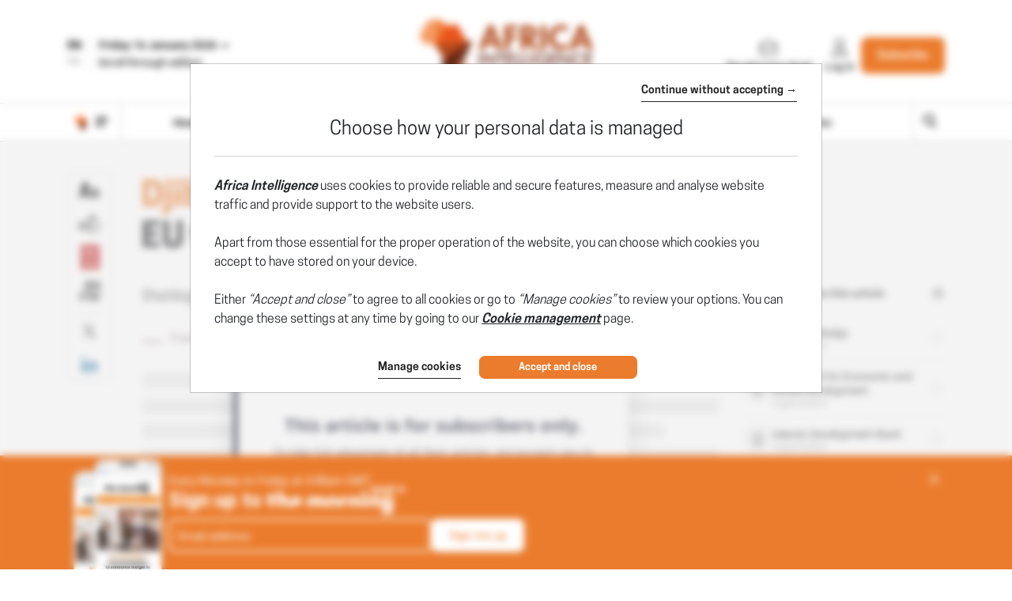

--- FILE ---
content_type: text/css
request_url: https://www.africaintelligence.com/css/main.css?t=1768568568156
body_size: 100961
content:
@charset "UTF-8";@font-face{font-family:CooperHewitt-Bold;src:url(/fonts/cooperHewitt-bold/CooperHewitt-Bold.eot);src:url(/fonts/cooperHewitt-bold/CooperHewitt-Bold.eot?#iefix) format("embedded-opentype"),url(/fonts/cooperHewitt-bold/CooperHewitt-Bold.woff2) format("woff2"),url(/fonts/cooperHewitt-bold/CooperHewitt-Bold.woff) format("woff"),url(/fonts/cooperHewitt-bold/CooperHewitt-Bold.ttf) format("truetype"),url(/fonts/cooperHewitt-bold/CooperHewitt-Bold.otf) format("opentype"),url(/fonts/cooperHewitt-bold/CooperHewitt-Bold.svg#CooperHewitt-Bold) format("svg");font-weight:400;font-style:normal;font-display:swap}@font-face{font-family:CooperHewitt-Book;src:url(/fonts/cooperHewitt-book/CooperHewitt-Book.eot);src:url(/fonts/cooperHewitt-book/CooperHewitt-Book.eot?#iefix) format("embedded-opentype"),url(/fonts/cooperHewitt-book/CooperHewitt-Book.woff2) format("woff2"),url(/fonts/cooperHewitt-book/CooperHewitt-Book.woff) format("woff"),url(/fonts/cooperHewitt-book/CooperHewitt-Book.ttf) format("truetype"),url(/fonts/cooperHewitt-book/CooperHewitt-Book.otf) format("opentype"),url(/fonts/cooperHewitt-book/CooperHewitt-Book.svg#CooperHewitt-Book) format("svg");font-weight:400;font-style:normal;font-display:swap}@font-face{font-family:CooperHewitt-Heavy;src:url(/fonts/cooperHewitt-heavy/CooperHewitt-Heavy.eot);src:url(/fonts/cooperHewitt-heavy/CooperHewitt-Heavy.eot?#iefix) format("embedded-opentype"),url(/fonts/cooperHewitt-heavy/CooperHewitt-Heavy.woff2) format("woff2"),url(/fonts/cooperHewitt-heavy/CooperHewitt-Heavy.woff) format("woff"),url(/fonts/cooperHewitt-heavy/CooperHewitt-Heavy.ttf) format("truetype"),url(/fonts/cooperHewitt-heavy/CooperHewitt-Heavy.otf) format("opentype"),url(/fonts/cooperHewitt-heavy/CooperHewitt-Heavy.svg#CooperHewitt-Heavy) format("svg");font-weight:400;font-style:normal;font-display:swap}@font-face{font-family:CooperHewitt-Medium;src:url(/fonts/cooperHewitt-medium/CooperHewitt-Medium.eot);src:url(/fonts/cooperHewitt-medium/CooperHewitt-Medium.eot?#iefix) format("embedded-opentype"),url(/fonts/cooperHewitt-medium/CooperHewitt-Medium.woff2) format("woff2"),url(/fonts/cooperHewitt-medium/CooperHewitt-Medium.woff) format("woff"),url(/fonts/cooperHewitt-medium/CooperHewitt-Medium.ttf) format("truetype"),url(/fonts/cooperHewitt-medium/CooperHewitt-Medium.otf) format("opentype"),url(/fonts/cooperHewitt-medium/CooperHewitt-Medium.svg#CooperHewitt-Medium) format("svg");font-weight:400;font-style:normal;font-display:swap}@font-face{font-family:CooperHewitt-Semibold;src:url(/fonts/cooperHewitt-semiBold/CooperHewitt-Semibold.eot);src:url(/fonts/cooperHewitt-semiBold/CooperHewitt-Semibold.eot?#iefix) format("embedded-opentype"),url(/fonts/cooperHewitt-semiBold/CooperHewitt-Semibold.woff2) format("woff2"),url(/fonts/cooperHewitt-semiBold/CooperHewitt-Semibold.woff) format("woff"),url(/fonts/cooperHewitt-semiBold/CooperHewitt-Semibold.ttf) format("truetype"),url(/fonts/cooperHewitt-semiBold/CooperHewitt-Semibold.otf) format("opentype"),url(/fonts/cooperHewitt-semiBold/CooperHewitt-Semibold.svg#CooperHewitt-Semibold) format("svg");font-weight:400;font-style:normal;font-display:swap}@font-face{font-family:NotoSerif-Bold;src:url(/fonts/notoSerif/NotoSerif-Bold.eot);src:url(/fonts/notoSerif/NotoSerif-Bold.eot?#iefix) format("embedded-opentype"),url(/fonts/notoSerif/NotoSerif-Bold.woff2) format("woff2"),url(/fonts/notoSerif/NotoSerif-Bold.woff) format("woff"),url(/fonts/notoSerif/NotoSerif-Bold.ttf) format("truetype"),url(/fonts/notoSerif/NotoSerif-Bold.otf) format("opentype"),url(/fonts/notoSerif/NotoSerif-Bold.svg#NotoSerif-Bold) format("svg");font-weight:400;font-style:normal;font-display:swap}@font-face{font-family:NotoSerif-Regular;src:url(/fonts/notoSerif/NotoSerif-Regular.eot);src:url(/fonts/notoSerif/NotoSerif-Regular.eot?#iefix) format("embedded-opentype"),url(/fonts/notoSerif/NotoSerif-Regular.woff2) format("woff2"),url(/fonts/notoSerif/NotoSerif-Regular.woff) format("woff"),url(/fonts/notoSerif/NotoSerif-Regular.ttf) format("truetype"),url(/fonts/notoSerif/NotoSerif-Regular.otf) format("opentype"),url(/fonts/notoSerif/NotoSerif-Regular.svg#NotoSerif-Regular) format("svg");font-weight:400;font-style:normal;font-display:swap}@font-face{font-family:Roboto-Regular;src:url(/fonts/roboto/Roboto-Regular.eot);src:url(/fonts/roboto/Roboto-Regular.eot?#iefix) format("embedded-opentype"),url(/fonts/roboto/Roboto-Regular.woff2) format("woff2"),url(/fonts/roboto/Roboto-Regular.woff) format("woff"),url(/fonts/roboto/Roboto-Regular.ttf) format("truetype"),url(/fonts/roboto/Roboto-Regular.otf) format("opentype"),url(/fonts/roboto/Roboto-Regular.svg#Roboto-Regular) format("svg");font-weight:400;font-style:normal;font-display:swap}@font-face{font-family:Roboto-Light;src:url(/fonts/roboto/Roboto-Light.eot);src:url(/fonts/roboto/Roboto-Light.eot?#iefix) format("embedded-opentype"),url(/fonts/roboto/Roboto-Light.woff2) format("woff2"),url(/fonts/roboto/Roboto-Light.woff) format("woff"),url(/fonts/roboto/Roboto-Light.ttf) format("truetype"),url(/fonts/roboto/Roboto-Light.otf) format("opentype"),url(/fonts/roboto/Roboto-Light.svg#Roboto-Light) format("svg");font-weight:400;font-style:normal;font-display:swap}@font-face{font-family:Roboto-Thin;src:url(/fonts/roboto/Roboto-Thin.eot);src:url(/fonts/roboto/Roboto-Thin.eot?#iefix) format("embedded-opentype"),url(/fonts/roboto/Roboto-Thin.woff2) format("woff2"),url(/fonts/roboto/Roboto-Thin.woff) format("woff"),url(/fonts/roboto/Roboto-Thin.ttf) format("truetype"),url(/fonts/roboto/Roboto-Thin.otf) format("opentype"),url(/fonts/roboto/Roboto-Thin.svg#Roboto-Thin) format("svg");font-weight:400;font-style:normal;font-display:swap}@font-face{font-family:Roboto-Medium;src:url(/fonts/roboto/Roboto-Medium.eot);src:url(/fonts/roboto/Roboto-Medium.eot?#iefix) format("embedded-opentype"),url(/fonts/roboto/Roboto-Medium.woff2) format("woff2"),url(/fonts/roboto/Roboto-Medium.woff) format("woff"),url(/fonts/roboto/Roboto-Medium.ttf) format("truetype"),url(/fonts/roboto/Roboto-Medium.otf) format("opentype"),url(/fonts/roboto/Roboto-Medium.svg#Roboto-Medium) format("svg");font-weight:400;font-style:normal;font-display:swap}@font-face{font-family:Roboto-SemiBold;src:url(/fonts/roboto/Roboto-SemiBold.eot);src:url(/fonts/roboto/Roboto-SemiBold.eot?#iefix) format("embedded-opentype"),url(/fonts/roboto/Roboto-SemiBold.woff2) format("woff2"),url(/fonts/roboto/Roboto-SemiBold.woff) format("woff"),url(/fonts/roboto/Roboto-SemiBold.ttf) format("truetype"),url(/fonts/roboto/Roboto-SemiBold.otf) format("opentype"),url(/fonts/roboto/Roboto-SemiBold.svg#Roboto-SemiBold) format("svg");font-weight:400;font-style:normal;font-display:swap}@font-face{font-family:Roboto-Bold;src:url(/fonts/roboto/Roboto-Bold.eot);src:url(/fonts/roboto/Roboto-Bold.eot?#iefix) format("embedded-opentype"),url(/fonts/roboto/Roboto-Bold.woff2) format("woff2"),url(/fonts/roboto/Roboto-Bold.woff) format("woff"),url(/fonts/roboto/Roboto-Bold.ttf) format("truetype"),url(/fonts/roboto/Roboto-Bold.otf) format("opentype"),url(/fonts/roboto/Roboto-Bold.svg#Roboto-Bold) format("svg");font-weight:400;font-style:normal;font-display:swap}@font-face{font-family:GarageGothic-Bold;src:url(/fonts/garageGothic/GarageGothic-Bold.eot);src:url(/fonts/garageGothic/GarageGothic-Bold.eot?#iefix) format("embedded-opentype"),url(/fonts/garageGothic/GarageGothic-Bold.woff2) format("woff2"),url(/fonts/garageGothic/GarageGothic-Bold.woff) format("woff"),url(/fonts/garageGothic/GarageGothic-Bold.ttf) format("truetype"),url(/fonts/garageGothic/GarageGothic-Bold.otf) format("opentype"),url(/fonts/garageGothic/GarageGothic-Bold.svg#GarageGothic-Bold) format("svg");font-weight:400;font-style:normal;font-display:swap}/*!
 * Bootstrap v4.6.1 (https://getbootstrap.com/)
 * Copyright 2011-2021 The Bootstrap Authors
 * Copyright 2011-2021 Twitter, Inc.
 * Licensed under MIT (https://github.com/twbs/bootstrap/blob/main/LICENSE)
 */:root{--blue:#007bff;--indigo:#6610f2;--purple:#6f42c1;--pink:#e83e8c;--red:#dc3545;--orange:#fd7e14;--yellow:#ffc107;--green:#28a745;--teal:#20c997;--cyan:#17a2b8;--white:#fff;--gray:#6c757d;--gray-dark:#343a40;--primary:#eb7c2d;--secondary:#6c757d;--success:#28a745;--info:#17a2b8;--warning:#ffc107;--danger:#dc3545;--light:#f8f9fa;--dark:#343a40;--breakpoint-xs:0;--breakpoint-sm:768px;--breakpoint-md:992px;--breakpoint-lg:1200px;--font-family-sans-serif:-apple-system,BlinkMacSystemFont,"Segoe UI",Roboto,"Helvetica Neue",Arial,"Noto Sans","Liberation Sans",sans-serif,"Apple Color Emoji","Segoe UI Emoji","Segoe UI Symbol","Noto Color Emoji";--font-family-monospace:SFMono-Regular,Menlo,Monaco,Consolas,"Liberation Mono","Courier New",monospace;--w-default:1rem;--h-default:1rem}*,::after,::before{box-sizing:border-box}html{font-family:sans-serif;line-height:1.15;-webkit-text-size-adjust:100%;-webkit-tap-highlight-color:transparent;height:100%}article,aside,figcaption,figure,footer,header,hgroup,main,nav,section{display:block}body{font-family:-apple-system,BlinkMacSystemFont,"Segoe UI",Roboto,"Helvetica Neue",Arial,"Noto Sans","Liberation Sans",sans-serif,"Apple Color Emoji","Segoe UI Emoji","Segoe UI Symbol","Noto Color Emoji";font-size:1rem;font-weight:400;line-height:1.5;color:#212529;text-align:left;background-color:#fff;position:relative;min-height:100%;-webkit-font-smoothing:antialiased;-moz-osx-font-smoothing:grayscale}[tabindex="-1"]:focus:not(:focus-visible){outline:0!important}h1,h2,h3,h4,h5,h6{margin-top:0}dl,ol,p,ul{margin-top:0;margin-bottom:1rem}abbr[data-original-title],abbr[title]{text-decoration:underline;-webkit-text-decoration:underline dotted;text-decoration:underline dotted;cursor:help;border-bottom:0;-webkit-text-decoration-skip-ink:none;text-decoration-skip-ink:none}address{margin-bottom:1rem;font-style:normal;line-height:inherit}ol ol,ol ul,ul ol,ul ul{margin-bottom:0}dt{font-weight:700}dd{margin-bottom:.5rem;margin-left:0}blockquote,figure{margin:0 0 1rem}sub,sup{position:relative;font-size:75%;line-height:0;vertical-align:baseline}sub{bottom:-.25em}sup{top:-.5em}a{text-decoration:none;background-color:transparent}a:hover{color:rgb(185.8043478261,87.5934782609,17.6956521739);text-decoration:underline}a:not([href]):not([class]),a:not([href]):not([class]):hover{color:inherit;text-decoration:none}code,kbd,pre,samp{font-family:SFMono-Regular,Menlo,Monaco,Consolas,"Liberation Mono","Courier New",monospace;font-size:1em}pre{margin-top:0;margin-bottom:1rem;overflow:auto;-ms-overflow-style:scrollbar}img{vertical-align:middle;border-style:none}svg{overflow:hidden;vertical-align:middle}table{border-collapse:collapse}caption{padding-top:.75rem;padding-bottom:.75rem;color:#6c757d;text-align:left;caption-side:bottom}th{text-align:inherit;text-align:-webkit-match-parent}label{display:inline-block;margin-bottom:.5rem}button{border-radius:0}button:focus:not(:focus-visible){outline:0}button,input,optgroup,select,textarea{margin:0;font-family:inherit;font-size:inherit;line-height:inherit}button,input{overflow:visible}button,select{text-transform:none}[role=button],[type=button]:not(:disabled),[type=reset]:not(:disabled),[type=submit]:not(:disabled),button:not(:disabled){cursor:pointer}select{word-wrap:normal}[type=button],[type=reset],[type=submit],button{-webkit-appearance:button}[type=button]::-moz-focus-inner,[type=reset]::-moz-focus-inner,[type=submit]::-moz-focus-inner,button::-moz-focus-inner{padding:0;border-style:none}input[type=checkbox],input[type=radio]{box-sizing:border-box;padding:0}textarea{overflow:auto;resize:vertical}fieldset{min-width:0;padding:0;margin:0;border:0}legend{display:block;width:100%;max-width:100%;padding:0;margin-bottom:.5rem;font-size:1.5rem;line-height:inherit;color:inherit;white-space:normal}progress{vertical-align:baseline}[type=number]::-webkit-inner-spin-button,[type=number]::-webkit-outer-spin-button{height:auto}[type=search]{outline-offset:-2px;-webkit-appearance:none}[type=search]::-webkit-search-decoration{-webkit-appearance:none}::-webkit-file-upload-button{font:inherit;-webkit-appearance:button}output{display:inline-block}summary{display:list-item;cursor:pointer}template{display:none}[hidden]{display:none!important}.h1,.h2,.h3,.h4,.h5,.h6,h1,h2,h3,h4,h5,h6{margin-bottom:.5rem;font-weight:500;line-height:1.2}.h1,h1{font-size:2.5rem}.h2,h2{font-size:2rem}.h3,h3{font-size:1.75rem}.h4,h4{font-size:1.5rem}.h5,h5{font-size:1.25rem}.h6,h6{font-size:1rem}.lead{font-size:1.25rem;font-weight:300}.display-1{font-size:6rem;font-weight:300;line-height:1.2}.display-2{font-size:5.5rem;font-weight:300;line-height:1.2}.display-3{font-size:4.5rem;font-weight:300;line-height:1.2}.display-4{font-size:3.5rem;font-weight:300;line-height:1.2}hr{box-sizing:content-box;height:0;overflow:visible;margin-top:1rem;margin-bottom:1rem;border:0}.small,small{font-size:80%;font-weight:400}.mark,mark{padding:.2em;background-color:#fcf8e3}.list-inline,.list-unstyled{padding-left:0;list-style:none}.list-inline-item{display:inline-block}.list-inline-item:not(:last-child){margin-right:.5rem}.initialism{font-size:90%;text-transform:uppercase}.blockquote{margin-bottom:1rem;font-size:1.25rem}.blockquote-footer{display:block;font-size:80%;color:#6c757d}.blockquote-footer::before{content:"— "}.img-fluid{max-width:100%;height:auto}.img-thumbnail{padding:.25rem;background-color:#fff;border:1px solid #dee2e6;border-radius:.25rem;max-width:100%;height:auto}.figure{display:inline-block}.figure-img{margin-bottom:.5rem;line-height:1}.figure-caption{font-size:90%;color:#6c757d}code{font-size:87.5%;color:#e83e8c;word-wrap:break-word}a>code{color:inherit}kbd{padding:.2rem .4rem;font-size:87.5%;color:#fff;background-color:#212529;border-radius:.2rem}kbd kbd{padding:0;font-size:100%;font-weight:700}pre{display:block;font-size:87.5%;color:#212529}pre code{font-size:inherit;color:inherit;word-break:normal}.pre-scrollable{max-height:340px;overflow-y:scroll}.container,.container-fluid,.container-lg,.container-md,.container-sm,.container-xl{width:100%;padding-right:15px;padding-left:15px;margin-right:auto;margin-left:auto}@media (min-width:768px){.container,.container-sm{max-width:540px}}@media (min-width:992px){.container,.container-md,.container-sm{max-width:720px}}@media (min-width:1200px){.container,.container-lg,.container-md,.container-sm{max-width:960px}}.container,.container-lg,.container-md,.container-sm{max-width:1140px}.row{display:flex;flex-wrap:wrap;margin-right:-15px;margin-left:-15px}.no-gutters{margin-right:0;margin-left:0}.no-gutters>.col,.no-gutters>[class*=col-]{padding-right:0;padding-left:0}.col,.col-1,.col-10,.col-11,.col-12,.col-2,.col-3,.col-4,.col-5,.col-6,.col-7,.col-8,.col-9,.col-auto,.col-lg,.col-lg-1,.col-lg-10,.col-lg-11,.col-lg-12,.col-lg-2,.col-lg-3,.col-lg-4,.col-lg-5,.col-lg-6,.col-lg-7,.col-lg-8,.col-lg-9,.col-lg-auto,.col-md,.col-md-1,.col-md-10,.col-md-11,.col-md-12,.col-md-2,.col-md-3,.col-md-4,.col-md-5,.col-md-6,.col-md-7,.col-md-8,.col-md-9,.col-md-auto,.col-sm,.col-sm-1,.col-sm-10,.col-sm-11,.col-sm-12,.col-sm-2,.col-sm-3,.col-sm-4,.col-sm-5,.col-sm-6,.col-sm-7,.col-sm-8,.col-sm-9,.col-sm-auto{position:relative;width:100%;padding-right:15px;padding-left:15px}.col{flex-basis:0;flex-grow:1;max-width:100%}.row-cols-1>*{flex:0 0 100%;max-width:100%}.row-cols-2>*{flex:0 0 50%;max-width:50%}.row-cols-3>*{flex:0 0 33.3333333333%;max-width:33.3333333333%}.row-cols-4>*{flex:0 0 25%;max-width:25%}.row-cols-5>*{flex:0 0 20%;max-width:20%}.row-cols-6>*{flex:0 0 16.6666666667%;max-width:16.6666666667%}.col-auto{flex:0 0 auto;width:auto;max-width:100%}.col-1{flex:0 0 8.33333333%;max-width:8.33333333%}.col-2{flex:0 0 16.66666667%;max-width:16.66666667%}.col-3{flex:0 0 25%;max-width:25%}.col-4{flex:0 0 33.33333333%;max-width:33.33333333%}.col-5{flex:0 0 41.66666667%;max-width:41.66666667%}.col-6{flex:0 0 50%;max-width:50%}.col-7{flex:0 0 58.33333333%;max-width:58.33333333%}.col-8{flex:0 0 66.66666667%;max-width:66.66666667%}.col-9{flex:0 0 75%;max-width:75%}.col-10{flex:0 0 83.33333333%;max-width:83.33333333%}.col-11{flex:0 0 91.66666667%;max-width:91.66666667%}.col-12{flex:0 0 100%;max-width:100%}.order-first{order:-1}.order-last{order:13}.order-0{order:0}.order-1{order:1}.order-2{order:2}.order-3{order:3}.order-4{order:4}.order-5{order:5}.order-6{order:6}.order-7{order:7}.order-8{order:8}.order-9{order:9}.order-10{order:10}.order-11{order:11}.order-12{order:12}.offset-1{margin-left:8.33333333%}.offset-2{margin-left:16.66666667%}.offset-3{margin-left:25%}.offset-4{margin-left:33.33333333%}.offset-5{margin-left:41.66666667%}.offset-6{margin-left:50%}.offset-7{margin-left:58.33333333%}.offset-8{margin-left:66.66666667%}.offset-9{margin-left:75%}.offset-10{margin-left:83.33333333%}.offset-11{margin-left:91.66666667%}@media (min-width:768px){.col-sm{flex-basis:0;flex-grow:1;max-width:100%}.row-cols-sm-1>*{flex:0 0 100%;max-width:100%}.row-cols-sm-2>*{flex:0 0 50%;max-width:50%}.row-cols-sm-3>*{flex:0 0 33.3333333333%;max-width:33.3333333333%}.row-cols-sm-4>*{flex:0 0 25%;max-width:25%}.row-cols-sm-5>*{flex:0 0 20%;max-width:20%}.row-cols-sm-6>*{flex:0 0 16.6666666667%;max-width:16.6666666667%}.col-sm-auto{flex:0 0 auto;width:auto;max-width:100%}.col-sm-1{flex:0 0 8.33333333%;max-width:8.33333333%}.col-sm-2{flex:0 0 16.66666667%;max-width:16.66666667%}.col-sm-3{flex:0 0 25%;max-width:25%}.col-sm-4{flex:0 0 33.33333333%;max-width:33.33333333%}.col-sm-5{flex:0 0 41.66666667%;max-width:41.66666667%}.col-sm-6{flex:0 0 50%;max-width:50%}.col-sm-7{flex:0 0 58.33333333%;max-width:58.33333333%}.col-sm-8{flex:0 0 66.66666667%;max-width:66.66666667%}.col-sm-9{flex:0 0 75%;max-width:75%}.col-sm-10{flex:0 0 83.33333333%;max-width:83.33333333%}.col-sm-11{flex:0 0 91.66666667%;max-width:91.66666667%}.col-sm-12{flex:0 0 100%;max-width:100%}.order-sm-first{order:-1}.order-sm-last{order:13}.order-sm-0{order:0}.order-sm-1{order:1}.order-sm-2{order:2}.order-sm-3{order:3}.order-sm-4{order:4}.order-sm-5{order:5}.order-sm-6{order:6}.order-sm-7{order:7}.order-sm-8{order:8}.order-sm-9{order:9}.order-sm-10{order:10}.order-sm-11{order:11}.order-sm-12{order:12}.offset-sm-0{margin-left:0}.offset-sm-1{margin-left:8.33333333%}.offset-sm-2{margin-left:16.66666667%}.offset-sm-3{margin-left:25%}.offset-sm-4{margin-left:33.33333333%}.offset-sm-5{margin-left:41.66666667%}.offset-sm-6{margin-left:50%}.offset-sm-7{margin-left:58.33333333%}.offset-sm-8{margin-left:66.66666667%}.offset-sm-9{margin-left:75%}.offset-sm-10{margin-left:83.33333333%}.offset-sm-11{margin-left:91.66666667%}}@media (min-width:992px){.col-md{flex-basis:0;flex-grow:1;max-width:100%}.row-cols-md-1>*{flex:0 0 100%;max-width:100%}.row-cols-md-2>*{flex:0 0 50%;max-width:50%}.row-cols-md-3>*{flex:0 0 33.3333333333%;max-width:33.3333333333%}.row-cols-md-4>*{flex:0 0 25%;max-width:25%}.row-cols-md-5>*{flex:0 0 20%;max-width:20%}.row-cols-md-6>*{flex:0 0 16.6666666667%;max-width:16.6666666667%}.col-md-auto{flex:0 0 auto;width:auto;max-width:100%}.col-md-1{flex:0 0 8.33333333%;max-width:8.33333333%}.col-md-2{flex:0 0 16.66666667%;max-width:16.66666667%}.col-md-3{flex:0 0 25%;max-width:25%}.col-md-4{flex:0 0 33.33333333%;max-width:33.33333333%}.col-md-5{flex:0 0 41.66666667%;max-width:41.66666667%}.col-md-6{flex:0 0 50%;max-width:50%}.col-md-7{flex:0 0 58.33333333%;max-width:58.33333333%}.col-md-8{flex:0 0 66.66666667%;max-width:66.66666667%}.col-md-9{flex:0 0 75%;max-width:75%}.col-md-10{flex:0 0 83.33333333%;max-width:83.33333333%}.col-md-11{flex:0 0 91.66666667%;max-width:91.66666667%}.col-md-12{flex:0 0 100%;max-width:100%}.order-md-first{order:-1}.order-md-last{order:13}.order-md-0{order:0}.order-md-1{order:1}.order-md-2{order:2}.order-md-3{order:3}.order-md-4{order:4}.order-md-5{order:5}.order-md-6{order:6}.order-md-7{order:7}.order-md-8{order:8}.order-md-9{order:9}.order-md-10{order:10}.order-md-11{order:11}.order-md-12{order:12}.offset-md-0{margin-left:0}.offset-md-1{margin-left:8.33333333%}.offset-md-2{margin-left:16.66666667%}.offset-md-3{margin-left:25%}.offset-md-4{margin-left:33.33333333%}.offset-md-5{margin-left:41.66666667%}.offset-md-6{margin-left:50%}.offset-md-7{margin-left:58.33333333%}.offset-md-8{margin-left:66.66666667%}.offset-md-9{margin-left:75%}.offset-md-10{margin-left:83.33333333%}.offset-md-11{margin-left:91.66666667%}}@media (min-width:1200px){.col-lg{flex-basis:0;flex-grow:1;max-width:100%}.row-cols-lg-1>*{flex:0 0 100%;max-width:100%}.row-cols-lg-2>*{flex:0 0 50%;max-width:50%}.row-cols-lg-3>*{flex:0 0 33.3333333333%;max-width:33.3333333333%}.row-cols-lg-4>*{flex:0 0 25%;max-width:25%}.row-cols-lg-5>*{flex:0 0 20%;max-width:20%}.row-cols-lg-6>*{flex:0 0 16.6666666667%;max-width:16.6666666667%}.col-lg-auto{flex:0 0 auto;width:auto;max-width:100%}.col-lg-1{flex:0 0 8.33333333%;max-width:8.33333333%}.col-lg-2{flex:0 0 16.66666667%;max-width:16.66666667%}.col-lg-3{flex:0 0 25%;max-width:25%}.col-lg-4{flex:0 0 33.33333333%;max-width:33.33333333%}.col-lg-5{flex:0 0 41.66666667%;max-width:41.66666667%}.col-lg-6{flex:0 0 50%;max-width:50%}.col-lg-7{flex:0 0 58.33333333%;max-width:58.33333333%}.col-lg-8{flex:0 0 66.66666667%;max-width:66.66666667%}.col-lg-9{flex:0 0 75%;max-width:75%}.col-lg-10{flex:0 0 83.33333333%;max-width:83.33333333%}.col-lg-11{flex:0 0 91.66666667%;max-width:91.66666667%}.col-lg-12{flex:0 0 100%;max-width:100%}.order-lg-first{order:-1}.order-lg-last{order:13}.order-lg-0{order:0}.order-lg-1{order:1}.order-lg-2{order:2}.order-lg-3{order:3}.order-lg-4{order:4}.order-lg-5{order:5}.order-lg-6{order:6}.order-lg-7{order:7}.order-lg-8{order:8}.order-lg-9{order:9}.order-lg-10{order:10}.order-lg-11{order:11}.order-lg-12{order:12}.offset-lg-0{margin-left:0}.offset-lg-1{margin-left:8.33333333%}.offset-lg-2{margin-left:16.66666667%}.offset-lg-3{margin-left:25%}.offset-lg-4{margin-left:33.33333333%}.offset-lg-5{margin-left:41.66666667%}.offset-lg-6{margin-left:50%}.offset-lg-7{margin-left:58.33333333%}.offset-lg-8{margin-left:66.66666667%}.offset-lg-9{margin-left:75%}.offset-lg-10{margin-left:83.33333333%}.offset-lg-11{margin-left:91.66666667%}}.table{width:100%;margin-bottom:1rem;color:#212529}.table td,.table th{padding:.75rem;vertical-align:top;border-top:1px solid #dee2e6}.table thead th{vertical-align:bottom;border-bottom:2px solid #dee2e6}.table tbody+tbody{border-top:2px solid #dee2e6}.table-sm td,.table-sm th{padding:.3rem}.table-bordered,.table-bordered td,.table-bordered th{border:1px solid #dee2e6}.table-bordered thead td,.table-bordered thead th{border-bottom-width:2px}.table-borderless tbody+tbody,.table-borderless td,.table-borderless th,.table-borderless thead th{border:0}.table-striped tbody tr:nth-of-type(odd){background-color:rgba(0,0,0,.05)}.table-hover tbody tr:hover{color:#212529;background-color:rgba(0,0,0,.075)}.table-primary,.table-primary>td,.table-primary>th{background-color:rgb(249.4,218.32,196.2)}.table-primary tbody+tbody,.table-primary td,.table-primary th,.table-primary thead th{border-color:rgb(244.6,186.88,145.8)}.table-hover .table-primary:hover,.table-hover .table-primary:hover>td,.table-hover .table-primary:hover>th{background-color:rgb(247.1826086957,203.7960869565,172.9173913043)}.table-secondary,.table-secondary>td,.table-secondary>th{background-color:rgb(213.84,216.36,218.6)}.table-secondary tbody+tbody,.table-secondary td,.table-secondary th,.table-secondary thead th{border-color:rgb(178.56,183.24,187.4)}.table-hover .table-secondary:hover,.table-hover .table-secondary:hover>td,.table-hover .table-secondary:hover>th{background-color:rgb(200.3075090253,203.6560288809,206.6324909747)}.table-success,.table-success>td,.table-success>th{background-color:rgb(194.8,230.36,202.92)}.table-success tbody+tbody,.table-success td,.table-success th,.table-success thead th{border-color:rgb(143.2,209.24,158.28)}.table-hover .table-success:hover,.table-hover .table-success:hover>td,.table-hover .table-success:hover>th{background-color:rgb(176.7059405941,222.9540594059,187.2665346535)}.table-info,.table-info>td,.table-info>th{background-color:rgb(190.04,228.96,235.12)}.table-info tbody+tbody,.table-info td,.table-info th,.table-info thead th{border-color:rgb(134.36,206.64,218.08)}.table-hover .table-info:hover,.table-hover .table-info:hover>td,.table-hover .table-info:hover>th{background-color:rgb(170.5152475248,221.1332673267,229.1447524752)}.table-warning,.table-warning>td,.table-warning>th{background-color:rgb(255,237.64,185.56)}.table-warning tbody+tbody,.table-warning td,.table-warning th,.table-warning thead th{border-color:rgb(255,222.76,126.04)}.table-hover .table-warning:hover,.table-hover .table-warning:hover>td,.table-hover .table-warning:hover>th{background-color:rgb(255,231.265,160.06)}.table-danger,.table-danger>td,.table-danger>th{background-color:rgb(245.2,198.44,202.92)}.table-danger tbody+tbody,.table-danger td,.table-danger th,.table-danger thead th{border-color:rgb(236.8,149.96,158.28)}.table-hover .table-danger:hover,.table-hover .table-danger:hover>td,.table-hover .table-danger:hover>th{background-color:rgb(241.4341772152,176.7058227848,182.9073417722)}.table-light,.table-light>td,.table-light>th{background-color:rgb(253.04,253.32,253.6)}.table-light tbody+tbody,.table-light td,.table-light th,.table-light thead th{border-color:rgb(251.36,251.88,252.4)}.table-hover .table-light:hover,.table-hover .table-light:hover>td,.table-hover .table-light:hover>th{background-color:rgb(238.165,240.57,242.975)}.table-dark,.table-dark>td,.table-dark>th{background-color:rgb(198.16,199.84,201.52)}.table-dark tbody+tbody,.table-dark td,.table-dark th,.table-dark thead th{border-color:rgb(149.44,152.56,155.68)}.table-hover .table-dark:hover,.table-hover .table-dark:hover>td,.table-hover .table-dark:hover>th{background-color:rgb(185.0216751269,187.09,189.1583248731)}.table-active,.table-active>td,.table-active>th,.table-hover .table-active:hover,.table-hover .table-active:hover>td,.table-hover .table-active:hover>th{background-color:rgba(0,0,0,.075)}.table .thead-dark th{color:#fff;background-color:#343a40;border-color:rgb(69.1465517241,77.125,85.1034482759)}.table .thead-light th{color:#495057;background-color:#e9ecef;border-color:#dee2e6}.table-dark{color:#fff;background-color:#343a40}.table-dark td,.table-dark th,.table-dark thead th{border-color:rgb(69.1465517241,77.125,85.1034482759)}.table-dark.table-bordered{border:0}.table-dark.table-striped tbody tr:nth-of-type(odd){background-color:rgba(255,255,255,.05)}.table-dark.table-hover tbody tr:hover{color:#fff;background-color:rgba(255,255,255,.075)}@media (max-width:767.98px){.table-responsive-sm{display:block;width:100%;overflow-x:auto;-webkit-overflow-scrolling:touch}.table-responsive-sm>.table-bordered{border:0}}@media (max-width:991.98px){.table-responsive-md{display:block;width:100%;overflow-x:auto;-webkit-overflow-scrolling:touch}.table-responsive-md>.table-bordered{border:0}}@media (max-width:1199.98px){.table-responsive-lg{display:block;width:100%;overflow-x:auto;-webkit-overflow-scrolling:touch}.table-responsive-lg>.table-bordered{border:0}}.table-responsive{display:block;width:100%;overflow-x:auto;-webkit-overflow-scrolling:touch}.table-responsive>.table-bordered{border:0}.form-control{display:block;width:100%;height:calc(1.5em + .75rem + 2px);padding:.375rem .75rem;font-weight:400;line-height:1.5;color:#495057;background-color:#fff;background-clip:padding-box;border:1px solid #ced4da;transition:border-color .15s ease-in-out,box-shadow .15s ease-in-out}.form-control::-ms-expand{background-color:transparent;border:0}.form-control:focus{color:#495057;background-color:#fff;border-color:rgb(246.0869565217,196.6195652174,161.4130434783);outline:0;box-shadow:0 0 0 .2rem rgba(235,124,45,.25)}.form-control::-moz-placeholder{opacity:1}.form-control::placeholder{color:#6c757d;opacity:1}.form-control:disabled,.form-control[readonly]{background-color:#e9ecef;opacity:1}input[type=date].form-control,input[type=datetime-local].form-control,input[type=month].form-control,input[type=time].form-control{-webkit-appearance:none;-moz-appearance:none;appearance:none}select.form-control:-moz-focusring{color:transparent;text-shadow:0 0 0 #495057}select.form-control:focus::-ms-value{color:#495057;background-color:#fff}.form-control-file,.form-control-range{display:block;width:100%}.col-form-label{padding-top:calc(.375rem + 1px);padding-bottom:calc(.375rem + 1px);margin-bottom:0;font-size:inherit;line-height:1.5}.col-form-label-lg{padding-top:calc(.5rem + 1px);padding-bottom:calc(.5rem + 1px);font-size:1.25rem;line-height:1.5}.col-form-label-sm{padding-top:calc(.25rem + 1px);padding-bottom:calc(.25rem + 1px);font-size:.875rem;line-height:1.5}.form-control-plaintext{display:block;width:100%;padding:.375rem 0;margin-bottom:0;font-size:1rem;line-height:1.5;color:#212529;background-color:transparent;border:solid transparent;border-width:1px 0}.form-control-plaintext.form-control-lg,.form-control-plaintext.form-control-sm{padding-right:0;padding-left:0}.form-control-sm{height:calc(1.5em + .5rem + 2px);padding:.25rem .5rem;font-size:.875rem;line-height:1.5;border-radius:.2rem}.form-control-lg{height:calc(1.5em + 1rem + 2px);padding:.5rem 1rem;font-size:1.25rem;line-height:1.5;border-radius:.3rem}select.form-control[multiple],select.form-control[size],textarea.form-control{height:auto}.form-group{margin-bottom:1rem}.form-text{display:block}.form-row{display:flex;flex-wrap:wrap;margin-right:-5px;margin-left:-5px}.form-row>.col,.form-row>[class*=col-]{padding-right:5px;padding-left:5px}.form-check{position:relative;display:block;padding-left:1.25rem}.form-check-input{position:absolute;margin-top:.3rem;margin-left:-1.25rem}.form-check-input:disabled~.form-check-label,.form-check-input[disabled]~.form-check-label{color:#6c757d}.form-check-label{margin-bottom:0}.form-check-inline{display:inline-flex;align-items:center;padding-left:0;margin-right:.75rem}.form-check-inline .form-check-input{position:static;margin-top:0;margin-right:.3125rem;margin-left:0}.valid-feedback{display:none;width:100%;margin-top:.25rem;font-size:80%;color:#28a745}.valid-tooltip{position:absolute;top:100%;left:0;z-index:5;display:none;max-width:100%;padding:.25rem .5rem;margin-top:.1rem;font-size:.875rem;line-height:1.5;color:#fff;background-color:rgba(40,167,69,.9);border-radius:.25rem}.form-row>.col>.valid-tooltip,.form-row>[class*=col-]>.valid-tooltip{left:5px}.is-valid~.valid-feedback,.is-valid~.valid-tooltip,.was-validated :valid~.valid-feedback,.was-validated :valid~.valid-tooltip{display:block}.form-control.is-valid,.was-validated .form-control:valid{border-color:#28a745;padding-right:calc(1.5em + .75rem)!important;background-image:url("data:image/svg+xml,%3csvg xmlns='http://www.w3.org/2000/svg' width='8' height='8' viewBox='0 0 8 8'%3e%3cpath fill='%2328a745' d='M2.3 6.73L.6 4.53c-.4-1.04.46-1.4 1.1-.8l1.1 1.4 3.4-3.8c.6-.63 1.6-.27 1.2.7l-4 4.6c-.43.5-.8.4-1.1.1z'/%3e%3c/svg%3e");background-repeat:no-repeat;background-position:right calc(.375em + .1875rem) center;background-size:calc(.75em + .375rem) calc(.75em + .375rem)}.form-control.is-valid:focus,.was-validated .form-control:valid:focus{border-color:#28a745;box-shadow:0 0 0 .2rem rgba(40,167,69,.25)}.was-validated select.form-control:valid,select.form-control.is-valid{padding-right:3rem!important;background-position:right 1.5rem center}.was-validated textarea.form-control:valid,textarea.form-control.is-valid{padding-right:calc(1.5em + .75rem);background-position:top calc(.375em + .1875rem) right calc(.375em + .1875rem)}.custom-select.is-valid,.was-validated .custom-select:valid{border-color:#28a745;padding-right:calc(.75em + 2.3125rem)!important;background:url("data:image/svg+xml,%3csvg xmlns='http://www.w3.org/2000/svg' width='4' height='5' viewBox='0 0 4 5'%3e%3cpath fill='%23343a40' d='M2 0L0 2h4zm0 5L0 3h4z'/%3e%3c/svg%3e") right .75rem center/8px 10px no-repeat,url("data:image/svg+xml,%3csvg xmlns='http://www.w3.org/2000/svg' width='8' height='8' viewBox='0 0 8 8'%3e%3cpath fill='%2328a745' d='M2.3 6.73L.6 4.53c-.4-1.04.46-1.4 1.1-.8l1.1 1.4 3.4-3.8c.6-.63 1.6-.27 1.2.7l-4 4.6c-.43.5-.8.4-1.1.1z'/%3e%3c/svg%3e") center right 1.75rem/calc(.75em + .375rem) calc(.75em + .375rem) no-repeat #fff}.custom-select.is-valid:focus,.was-validated .custom-select:valid:focus{border-color:#28a745;box-shadow:0 0 0 .2rem rgba(40,167,69,.25)}.form-check-input.is-valid~.form-check-label,.was-validated .form-check-input:valid~.form-check-label{color:#28a745}.form-check-input.is-valid~.valid-feedback,.form-check-input.is-valid~.valid-tooltip,.was-validated .form-check-input:valid~.valid-feedback,.was-validated .form-check-input:valid~.valid-tooltip{display:block}.custom-control-input.is-valid~.custom-control-label,.was-validated .custom-control-input:valid~.custom-control-label{color:#28a745}.custom-control-input.is-valid~.custom-control-label::before,.was-validated .custom-control-input:valid~.custom-control-label::before{border-color:#28a745}.custom-control-input.is-valid:checked~.custom-control-label::before,.was-validated .custom-control-input:valid:checked~.custom-control-label::before{border-color:rgb(51.6956521739,206.3043478261,87);background-color:rgb(51.6956521739,206.3043478261,87)}.custom-control-input.is-valid:focus~.custom-control-label::before,.was-validated .custom-control-input:valid:focus~.custom-control-label::before{box-shadow:0 0 0 .2rem rgba(40,167,69,.25)}.custom-control-input.is-valid:focus:not(:checked)~.custom-control-label::before,.was-validated .custom-control-input:valid:focus:not(:checked)~.custom-control-label::before{border-color:#28a745}.custom-file-input.is-valid~.custom-file-label,.was-validated .custom-file-input:valid~.custom-file-label{border-color:#28a745}.custom-file-input.is-valid:focus~.custom-file-label,.was-validated .custom-file-input:valid:focus~.custom-file-label{border-color:#28a745;box-shadow:0 0 0 .2rem rgba(40,167,69,.25)}.invalid-feedback{display:none;width:100%;margin-top:.25rem;font-size:80%;color:#dc3545}.invalid-tooltip{position:absolute;top:100%;left:0;z-index:5;display:none;max-width:100%;padding:.25rem .5rem;margin-top:.1rem;font-size:.875rem;line-height:1.5;color:#fff;background-color:rgba(220,53,69,.9);border-radius:.25rem}.form-row>.col>.invalid-tooltip,.form-row>[class*=col-]>.invalid-tooltip{left:5px}.is-invalid~.invalid-feedback,.is-invalid~.invalid-tooltip,.was-validated :invalid~.invalid-feedback,.was-validated :invalid~.invalid-tooltip{display:block}.form-control.is-invalid,.was-validated .form-control:invalid{border-color:#dc3545;padding-right:calc(1.5em + .75rem)!important;background-image:url("data:image/svg+xml,%3csvg xmlns='http://www.w3.org/2000/svg' width='12' height='12' fill='none' stroke='%23dc3545' viewBox='0 0 12 12'%3e%3ccircle cx='6' cy='6' r='4.5'/%3e%3cpath stroke-linejoin='round' d='M5.8 3.6h.4L6 6.5z'/%3e%3ccircle cx='6' cy='8.2' r='.6' fill='%23dc3545' stroke='none'/%3e%3c/svg%3e");background-repeat:no-repeat;background-position:right calc(.375em + .1875rem) center;background-size:calc(.75em + .375rem) calc(.75em + .375rem)}.form-control.is-invalid:focus,.was-validated .form-control:invalid:focus{border-color:#dc3545;box-shadow:0 0 0 .2rem rgba(220,53,69,.25)}.was-validated select.form-control:invalid,select.form-control.is-invalid{padding-right:3rem!important;background-position:right 1.5rem center}.was-validated textarea.form-control:invalid,textarea.form-control.is-invalid{padding-right:calc(1.5em + .75rem);background-position:top calc(.375em + .1875rem) right calc(.375em + .1875rem)}.custom-select.is-invalid,.was-validated .custom-select:invalid{border-color:#dc3545;padding-right:calc(.75em + 2.3125rem)!important;background:url("data:image/svg+xml,%3csvg xmlns='http://www.w3.org/2000/svg' width='4' height='5' viewBox='0 0 4 5'%3e%3cpath fill='%23343a40' d='M2 0L0 2h4zm0 5L0 3h4z'/%3e%3c/svg%3e") right .75rem center/8px 10px no-repeat,url("data:image/svg+xml,%3csvg xmlns='http://www.w3.org/2000/svg' width='12' height='12' fill='none' stroke='%23dc3545' viewBox='0 0 12 12'%3e%3ccircle cx='6' cy='6' r='4.5'/%3e%3cpath stroke-linejoin='round' d='M5.8 3.6h.4L6 6.5z'/%3e%3ccircle cx='6' cy='8.2' r='.6' fill='%23dc3545' stroke='none'/%3e%3c/svg%3e") center right 1.75rem/calc(.75em + .375rem) calc(.75em + .375rem) no-repeat #fff}.custom-select.is-invalid:focus,.was-validated .custom-select:invalid:focus{border-color:#dc3545;box-shadow:0 0 0 .2rem rgba(220,53,69,.25)}.form-check-input.is-invalid~.form-check-label,.was-validated .form-check-input:invalid~.form-check-label{color:#dc3545}.form-check-input.is-invalid~.invalid-feedback,.form-check-input.is-invalid~.invalid-tooltip,.was-validated .form-check-input:invalid~.invalid-feedback,.was-validated .form-check-input:invalid~.invalid-tooltip{display:block}.custom-control-input.is-invalid~.custom-control-label,.was-validated .custom-control-input:invalid~.custom-control-label{color:#dc3545}.custom-control-input.is-invalid~.custom-control-label::before,.was-validated .custom-control-input:invalid~.custom-control-label::before{border-color:#dc3545}.custom-control-input.is-invalid:checked~.custom-control-label::before,.was-validated .custom-control-input:invalid:checked~.custom-control-label::before{border-color:rgb(227.5316455696,96.4683544304,109.0253164557);background-color:rgb(227.5316455696,96.4683544304,109.0253164557)}.custom-control-input.is-invalid:focus~.custom-control-label::before,.was-validated .custom-control-input:invalid:focus~.custom-control-label::before{box-shadow:0 0 0 .2rem rgba(220,53,69,.25)}.custom-control-input.is-invalid:focus:not(:checked)~.custom-control-label::before,.was-validated .custom-control-input:invalid:focus:not(:checked)~.custom-control-label::before{border-color:#dc3545}.custom-file-input.is-invalid~.custom-file-label,.was-validated .custom-file-input:invalid~.custom-file-label{border-color:#dc3545}.custom-file-input.is-invalid:focus~.custom-file-label,.was-validated .custom-file-input:invalid:focus~.custom-file-label{border-color:#dc3545;box-shadow:0 0 0 .2rem rgba(220,53,69,.25)}.form-inline{display:flex;flex-flow:row wrap;align-items:center}.form-inline .form-check{width:100%}@media (min-width:768px){.form-inline label{display:flex;align-items:center;justify-content:center;margin-bottom:0}.form-inline .form-group{display:flex;flex:0 0 auto;flex-flow:row wrap;align-items:center;margin-bottom:0}.form-inline .form-control{display:inline-block;width:auto;vertical-align:middle}.form-inline .form-control-plaintext{display:inline-block}.form-inline .custom-select,.form-inline .input-group{width:auto}.form-inline .form-check{display:flex;align-items:center;justify-content:center;width:auto;padding-left:0}.form-inline .form-check-input{position:relative;flex-shrink:0;margin-top:0;margin-right:.25rem;margin-left:0}.form-inline .custom-control{align-items:center;justify-content:center}.form-inline .custom-control-label{margin-bottom:0}}.btn,.landing small a{display:inline-block;font-weight:400;color:#212529;text-align:center;vertical-align:middle;-webkit-user-select:none;-moz-user-select:none;user-select:none;background-color:transparent;border:1px solid transparent;line-height:1.5}.btn:hover,.landing small a:hover{color:#212529;text-decoration:none}.btn.focus,.btn:focus,.landing small a.focus,.landing small a:focus{outline:0;box-shadow:0 0 0 .2rem rgba(235,124,45,.25)}.btn.disabled,.btn:disabled,.landing small a.disabled,.landing small a:disabled{opacity:.65}.btn:not(:disabled):not(.disabled),.landing small a:not(:disabled):not(.disabled){cursor:pointer}.landing small a.disabled,.landing small fieldset:disabled a,a.btn.disabled,fieldset:disabled .landing small a,fieldset:disabled a.btn{pointer-events:none}.btn-primary:hover{background-color:rgb(220.7282608696,104.0576086957,21.0217391304);border-color:rgb(209.0869565217,98.5695652174,19.9130434783)}.btn-primary.focus,.btn-primary:focus{color:#fff;background-color:rgb(220.7282608696,104.0576086957,21.0217391304);border-color:rgb(209.0869565217,98.5695652174,19.9130434783);box-shadow:0 0 0 .2rem rgba(238,143.65,76.5,.5)}.btn-primary:not(:disabled):not(.disabled).active,.btn-primary:not(:disabled):not(.disabled):active,.show>.btn-primary.dropdown-toggle{color:#fff;background-color:rgb(209.0869565217,98.5695652174,19.9130434783);border-color:rgb(197.4456521739,93.0815217391,18.8043478261)}.btn-primary:not(:disabled):not(.disabled).active:focus,.btn-primary:not(:disabled):not(.disabled):active:focus,.show>.btn-primary.dropdown-toggle:focus{box-shadow:0 0 0 .2rem rgba(238,143.65,76.5,.5)}.btn-secondary{border-color:#6c757d}.btn-secondary:hover{color:#fff;background-color:rgb(90.2703862661,97.7929184549,104.4796137339);border-color:rgb(84.3605150215,91.3905579399,97.6394849785)}.btn-secondary.focus,.btn-secondary:focus{color:#fff;background-color:rgb(90.2703862661,97.7929184549,104.4796137339);border-color:rgb(84.3605150215,91.3905579399,97.6394849785);box-shadow:0 0 0 .2rem rgba(130.05,137.7,144.5,.5)}.btn-secondary.disabled,.btn-secondary:disabled{color:#fff;background-color:#6c757d;border-color:#6c757d}.btn-secondary:not(:disabled):not(.disabled).active,.btn-secondary:not(:disabled):not(.disabled):active,.show>.btn-secondary.dropdown-toggle{color:#fff;background-color:rgb(84.3605150215,91.3905579399,97.6394849785);border-color:rgb(78.4506437768,84.9881974249,90.7993562232)}.btn-secondary:not(:disabled):not(.disabled).active:focus,.btn-secondary:not(:disabled):not(.disabled):active:focus,.show>.btn-secondary.dropdown-toggle:focus{box-shadow:0 0 0 .2rem rgba(130.05,137.7,144.5,.5)}.btn-success{color:#fff;background-color:#28a745;border-color:#28a745}.btn-success:hover{color:#fff;background-color:rgb(32.6086956522,136.1413043478,56.25);border-color:rgb(30.1449275362,125.8550724638,52)}.btn-success.focus,.btn-success:focus{color:#fff;background-color:rgb(32.6086956522,136.1413043478,56.25);border-color:rgb(30.1449275362,125.8550724638,52);box-shadow:0 0 0 .2rem rgba(72.25,180.2,96.9,.5)}.btn-success.disabled,.btn-success:disabled{color:#fff;background-color:#28a745;border-color:#28a745}.btn-success:not(:disabled):not(.disabled).active,.btn-success:not(:disabled):not(.disabled):active,.show>.btn-success.dropdown-toggle{color:#fff;background-color:rgb(30.1449275362,125.8550724638,52);border-color:rgb(27.6811594203,115.5688405797,47.75)}.btn-success:not(:disabled):not(.disabled).active:focus,.btn-success:not(:disabled):not(.disabled):active:focus,.show>.btn-success.dropdown-toggle:focus{box-shadow:0 0 0 .2rem rgba(72.25,180.2,96.9,.5)}.btn-info{color:#fff;background-color:#17a2b8;border-color:#17a2b8}.btn-info:hover{color:#fff;background-color:rgb(18.75,132.0652173913,150);border-color:rgb(17.3333333333,122.0869565217,138.6666666667)}.btn-info.focus,.btn-info:focus{color:#fff;background-color:rgb(18.75,132.0652173913,150);border-color:rgb(17.3333333333,122.0869565217,138.6666666667);box-shadow:0 0 0 .2rem rgba(57.8,175.95,194.65,.5)}.btn-info.disabled,.btn-info:disabled{color:#fff;background-color:#17a2b8;border-color:#17a2b8}.btn-info:not(:disabled):not(.disabled).active,.btn-info:not(:disabled):not(.disabled):active,.show>.btn-info.dropdown-toggle{color:#fff;background-color:rgb(17.3333333333,122.0869565217,138.6666666667);border-color:rgb(15.9166666667,112.1086956522,127.3333333333)}.btn-info:not(:disabled):not(.disabled).active:focus,.btn-info:not(:disabled):not(.disabled):active:focus,.show>.btn-info.dropdown-toggle:focus{box-shadow:0 0 0 .2rem rgba(57.8,175.95,194.65,.5)}.btn-warning{color:#212529;background-color:#ffc107;border-color:#ffc107}.btn-warning:hover{color:#212529;background-color:rgb(223.75,167.8125,0);border-color:rgb(211,158.25,0)}.btn-warning.focus,.btn-warning:focus{color:#212529;background-color:rgb(223.75,167.8125,0);border-color:rgb(211,158.25,0);box-shadow:0 0 0 .2rem rgba(221.7,169.6,12.1,.5)}.btn-warning.disabled,.btn-warning:disabled{color:#212529;background-color:#ffc107;border-color:#ffc107}.btn-warning:not(:disabled):not(.disabled).active,.btn-warning:not(:disabled):not(.disabled):active,.show>.btn-warning.dropdown-toggle{color:#212529;background-color:rgb(211,158.25,0);border-color:rgb(198.25,148.6875,0)}.btn-warning:not(:disabled):not(.disabled).active:focus,.btn-warning:not(:disabled):not(.disabled):active:focus,.show>.btn-warning.dropdown-toggle:focus{box-shadow:0 0 0 .2rem rgba(221.7,169.6,12.1,.5)}.btn-danger{color:#fff;background-color:#dc3545;border-color:#dc3545}.btn-danger:hover{color:#fff;background-color:rgb(200.082278481,34.667721519,50.5158227848);border-color:rgb(189.2151898734,32.7848101266,47.7721518987)}.btn-danger.focus,.btn-danger:focus{color:#fff;background-color:rgb(200.082278481,34.667721519,50.5158227848);border-color:rgb(189.2151898734,32.7848101266,47.7721518987);box-shadow:0 0 0 .2rem rgba(225.25,83.3,96.9,.5)}.btn-danger.disabled,.btn-danger:disabled{color:#fff;background-color:#dc3545;border-color:#dc3545}.btn-danger:not(:disabled):not(.disabled).active,.btn-danger:not(:disabled):not(.disabled):active,.show>.btn-danger.dropdown-toggle{color:#fff;background-color:rgb(189.2151898734,32.7848101266,47.7721518987);border-color:rgb(178.3481012658,30.9018987342,45.0284810127)}.btn-danger:not(:disabled):not(.disabled).active:focus,.btn-danger:not(:disabled):not(.disabled):active:focus,.show>.btn-danger.dropdown-toggle:focus{box-shadow:0 0 0 .2rem rgba(225.25,83.3,96.9,.5)}.btn-light{color:#212529;background-color:#f8f9fa;border-color:#f8f9fa}.btn-light:hover{color:#212529;background-color:rgb(225.6875,229.875,234.0625);border-color:rgb(218.25,223.5,228.75)}.btn-light.focus,.btn-light:focus{color:#212529;background-color:rgb(225.6875,229.875,234.0625);border-color:rgb(218.25,223.5,228.75);box-shadow:0 0 0 .2rem rgba(215.75,217.2,218.65,.5)}.btn-light.disabled,.btn-light:disabled{color:#212529;background-color:#f8f9fa;border-color:#f8f9fa}.btn-light:not(:disabled):not(.disabled).active,.btn-light:not(:disabled):not(.disabled):active,.show>.btn-light.dropdown-toggle{color:#212529;background-color:rgb(218.25,223.5,228.75);border-color:rgb(210.8125,217.125,223.4375)}.btn-light:not(:disabled):not(.disabled).active:focus,.btn-light:not(:disabled):not(.disabled):active:focus,.show>.btn-light.dropdown-toggle:focus{box-shadow:0 0 0 .2rem rgba(215.75,217.2,218.65,.5)}.btn-dark{color:#fff;background-color:#343a40;border-color:#343a40}.btn-dark:hover{color:#fff;background-color:rgb(34.8534482759,38.875,42.8965517241);border-color:rgb(29.1379310345,32.5,35.8620689655)}.btn-dark.focus,.btn-dark:focus{color:#fff;background-color:rgb(34.8534482759,38.875,42.8965517241);border-color:rgb(29.1379310345,32.5,35.8620689655);box-shadow:0 0 0 .2rem rgba(82.45,87.55,92.65,.5)}.btn-dark.disabled,.btn-dark:disabled{color:#fff;background-color:#343a40;border-color:#343a40}.btn-dark:not(:disabled):not(.disabled).active,.btn-dark:not(:disabled):not(.disabled):active,.show>.btn-dark.dropdown-toggle{color:#fff;background-color:rgb(29.1379310345,32.5,35.8620689655);border-color:rgb(23.4224137931,26.125,28.8275862069)}.btn-dark:not(:disabled):not(.disabled).active:focus,.btn-dark:not(:disabled):not(.disabled):active:focus,.show>.btn-dark.dropdown-toggle:focus{box-shadow:0 0 0 .2rem rgba(82.45,87.55,92.65,.5)}.btn-outline-primary{color:#eb7c2d;border-color:#eb7c2d}.btn-outline-primary:hover{color:#fff;background-color:#eb7c2d;border-color:#eb7c2d}.btn-outline-primary.focus,.btn-outline-primary:focus{box-shadow:0 0 0 .2rem rgba(235,124,45,.5)}.btn-outline-primary.disabled,.btn-outline-primary:disabled{color:#eb7c2d;background-color:transparent}.btn-outline-primary:not(:disabled):not(.disabled).active,.btn-outline-primary:not(:disabled):not(.disabled):active,.show>.btn-outline-primary.dropdown-toggle{color:#fff;background-color:#eb7c2d;border-color:#eb7c2d}.btn-outline-primary:not(:disabled):not(.disabled).active:focus,.btn-outline-primary:not(:disabled):not(.disabled):active:focus,.show>.btn-outline-primary.dropdown-toggle:focus{box-shadow:0 0 0 .2rem rgba(235,124,45,.5)}.btn-outline-secondary{color:#6c757d;border-color:#6c757d}.btn-outline-secondary:hover{color:#fff;background-color:#6c757d;border-color:#6c757d}.btn-outline-secondary.focus,.btn-outline-secondary:focus{box-shadow:0 0 0 .2rem rgba(108,117,125,.5)}.btn-outline-secondary.disabled,.btn-outline-secondary:disabled{color:#6c757d;background-color:transparent}.btn-outline-secondary:not(:disabled):not(.disabled).active,.btn-outline-secondary:not(:disabled):not(.disabled):active,.show>.btn-outline-secondary.dropdown-toggle{color:#fff;background-color:#6c757d;border-color:#6c757d}.btn-outline-secondary:not(:disabled):not(.disabled).active:focus,.btn-outline-secondary:not(:disabled):not(.disabled):active:focus,.show>.btn-outline-secondary.dropdown-toggle:focus{box-shadow:0 0 0 .2rem rgba(108,117,125,.5)}.btn-outline-success{color:#28a745;border-color:#28a745}.btn-outline-success:hover{color:#fff;background-color:#28a745;border-color:#28a745}.btn-outline-success.focus,.btn-outline-success:focus{box-shadow:0 0 0 .2rem rgba(40,167,69,.5)}.btn-outline-success.disabled,.btn-outline-success:disabled{color:#28a745;background-color:transparent}.btn-outline-success:not(:disabled):not(.disabled).active,.btn-outline-success:not(:disabled):not(.disabled):active,.show>.btn-outline-success.dropdown-toggle{color:#fff;background-color:#28a745;border-color:#28a745}.btn-outline-success:not(:disabled):not(.disabled).active:focus,.btn-outline-success:not(:disabled):not(.disabled):active:focus,.show>.btn-outline-success.dropdown-toggle:focus{box-shadow:0 0 0 .2rem rgba(40,167,69,.5)}.btn-outline-info{color:#17a2b8;border-color:#17a2b8}.btn-outline-info:hover{color:#fff;background-color:#17a2b8;border-color:#17a2b8}.btn-outline-info.focus,.btn-outline-info:focus{box-shadow:0 0 0 .2rem rgba(23,162,184,.5)}.btn-outline-info.disabled,.btn-outline-info:disabled{color:#17a2b8;background-color:transparent}.btn-outline-info:not(:disabled):not(.disabled).active,.btn-outline-info:not(:disabled):not(.disabled):active,.show>.btn-outline-info.dropdown-toggle{color:#fff;background-color:#17a2b8;border-color:#17a2b8}.btn-outline-info:not(:disabled):not(.disabled).active:focus,.btn-outline-info:not(:disabled):not(.disabled):active:focus,.show>.btn-outline-info.dropdown-toggle:focus{box-shadow:0 0 0 .2rem rgba(23,162,184,.5)}.btn-outline-warning{color:#ffc107;border-color:#ffc107}.btn-outline-warning:hover{color:#212529;background-color:#ffc107;border-color:#ffc107}.btn-outline-warning.focus,.btn-outline-warning:focus{box-shadow:0 0 0 .2rem rgba(255,193,7,.5)}.btn-outline-warning.disabled,.btn-outline-warning:disabled{color:#ffc107;background-color:transparent}.btn-outline-warning:not(:disabled):not(.disabled).active,.btn-outline-warning:not(:disabled):not(.disabled):active,.show>.btn-outline-warning.dropdown-toggle{color:#212529;background-color:#ffc107;border-color:#ffc107}.btn-outline-warning:not(:disabled):not(.disabled).active:focus,.btn-outline-warning:not(:disabled):not(.disabled):active:focus,.show>.btn-outline-warning.dropdown-toggle:focus{box-shadow:0 0 0 .2rem rgba(255,193,7,.5)}.btn-outline-danger{color:#dc3545;border-color:#dc3545}.btn-outline-danger:hover{color:#fff;background-color:#dc3545;border-color:#dc3545}.btn-outline-danger.focus,.btn-outline-danger:focus{box-shadow:0 0 0 .2rem rgba(220,53,69,.5)}.btn-outline-danger.disabled,.btn-outline-danger:disabled{color:#dc3545;background-color:transparent}.btn-outline-danger:not(:disabled):not(.disabled).active,.btn-outline-danger:not(:disabled):not(.disabled):active,.show>.btn-outline-danger.dropdown-toggle{color:#fff;background-color:#dc3545;border-color:#dc3545}.btn-outline-danger:not(:disabled):not(.disabled).active:focus,.btn-outline-danger:not(:disabled):not(.disabled):active:focus,.show>.btn-outline-danger.dropdown-toggle:focus{box-shadow:0 0 0 .2rem rgba(220,53,69,.5)}.btn-outline-light{color:#f8f9fa;border-color:#f8f9fa}.btn-outline-light:hover{color:#212529;background-color:#f8f9fa;border-color:#f8f9fa}.btn-outline-light.focus,.btn-outline-light:focus{box-shadow:0 0 0 .2rem rgba(248,249,250,.5)}.btn-outline-light.disabled,.btn-outline-light:disabled{color:#f8f9fa;background-color:transparent}.btn-outline-light:not(:disabled):not(.disabled).active,.btn-outline-light:not(:disabled):not(.disabled):active,.show>.btn-outline-light.dropdown-toggle{color:#212529;background-color:#f8f9fa;border-color:#f8f9fa}.btn-outline-light:not(:disabled):not(.disabled).active:focus,.btn-outline-light:not(:disabled):not(.disabled):active:focus,.show>.btn-outline-light.dropdown-toggle:focus{box-shadow:0 0 0 .2rem rgba(248,249,250,.5)}.btn-outline-dark{color:#343a40;border-color:#343a40}.btn-outline-dark:hover{color:#fff;background-color:#343a40;border-color:#343a40}.btn-outline-dark.focus,.btn-outline-dark:focus{box-shadow:0 0 0 .2rem rgba(52,58,64,.5)}.btn-outline-dark.disabled,.btn-outline-dark:disabled{color:#343a40;background-color:transparent}.btn-outline-dark:not(:disabled):not(.disabled).active,.btn-outline-dark:not(:disabled):not(.disabled):active,.show>.btn-outline-dark.dropdown-toggle{color:#fff;background-color:#343a40;border-color:#343a40}.btn-outline-dark:not(:disabled):not(.disabled).active:focus,.btn-outline-dark:not(:disabled):not(.disabled):active:focus,.show>.btn-outline-dark.dropdown-toggle:focus{box-shadow:0 0 0 .2rem rgba(52,58,64,.5)}.btn-link,.landing small a{font-weight:400;color:#eb7c2d;text-decoration:none}.btn-link:hover,.landing small a:hover{color:rgb(185.8043478261,87.5934782609,17.6956521739);text-decoration:underline}.btn-link.focus,.btn-link:focus,.landing small a.focus,.landing small a:focus{text-decoration:underline}.btn-link.disabled,.btn-link:disabled,.landing small a.disabled,.landing small a:disabled{color:#6c757d;pointer-events:none}.btn-group-lg>.btn,.btn-lg,.landing small .btn-group-lg>a{line-height:1.5;border-radius:.3rem}.btn-group-sm>.btn,.btn-sm,.landing small .btn-group-sm>a{padding:.25rem .5rem;font-size:.875rem;line-height:1.5;border-radius:.2rem}.btn-block{display:block;width:100%}.btn-block+.btn-block{margin-top:.5rem}input[type=button].btn-block,input[type=reset].btn-block,input[type=submit].btn-block{width:100%}.fade{transition:opacity .15s linear}.fade:not(.show){opacity:0}.collapse:not(.show){display:none}.collapsing{position:relative;height:0;overflow:hidden;transition:height .35s}.dropdown,.dropleft,.dropright,.dropup{position:relative}.dropdown-toggle{white-space:nowrap}.dropdown-toggle::after{display:inline-block;margin-left:.255em;vertical-align:.255em;content:"";border-top:.3em solid;border-right:.3em solid transparent;border-bottom:0;border-left:.3em solid transparent}.dropdown-toggle:empty::after{margin-left:0}.dropdown-menu{position:absolute;top:100%;left:0;z-index:1000;display:none;float:left;min-width:10rem;padding:.5rem 0;margin:.125rem 0 0;font-size:1rem;color:#212529;text-align:left;list-style:none;background-color:#fff;background-clip:padding-box;border:1px solid rgba(0,0,0,.15);border-radius:.25rem}.dropdown-menu-left{right:auto;left:0}.dropdown-menu-right{right:0;left:auto}@media (min-width:768px){.dropdown-menu-sm-left{right:auto;left:0}.dropdown-menu-sm-right{right:0;left:auto}}@media (min-width:992px){.dropdown-menu-md-left{right:auto;left:0}.dropdown-menu-md-right{right:0;left:auto}}@media (min-width:1200px){.dropdown-menu-lg-left{right:auto;left:0}.dropdown-menu-lg-right{right:0;left:auto}}.dropup .dropdown-menu{top:auto;bottom:100%;margin-top:0;margin-bottom:.125rem}.dropup .dropdown-toggle::after{display:inline-block;margin-left:.255em;vertical-align:.255em;content:"";border-top:0;border-right:.3em solid transparent;border-bottom:.3em solid;border-left:.3em solid transparent}.dropup .dropdown-toggle:empty::after{margin-left:0}.dropright .dropdown-menu{top:0;right:auto;left:100%;margin-top:0;margin-left:.125rem}.dropright .dropdown-toggle::after{display:inline-block;margin-left:.255em;content:"";border-top:.3em solid transparent;border-right:0;border-bottom:.3em solid transparent;border-left:.3em solid;vertical-align:0}.dropright .dropdown-toggle:empty::after{margin-left:0}.dropleft .dropdown-menu{top:0;right:100%;left:auto;margin-top:0;margin-right:.125rem}.dropleft .dropdown-toggle::after{margin-left:.255em;vertical-align:.255em;content:"";display:none}.dropleft .dropdown-toggle::before{display:inline-block;margin-right:.255em;content:"";border-top:.3em solid transparent;border-right:.3em solid;border-bottom:.3em solid transparent;vertical-align:0}.dropleft .dropdown-toggle:empty::after{margin-left:0}.dropdown-menu[x-placement^=bottom],.dropdown-menu[x-placement^=left],.dropdown-menu[x-placement^=right],.dropdown-menu[x-placement^=top]{right:auto;bottom:auto}.dropdown-divider{height:0;margin:.5rem 0;overflow:hidden;border-top:1px solid #e9ecef}.dropdown-item{display:block;width:100%;padding:.25rem 1.5rem;clear:both;font-weight:400;color:#212529;text-align:inherit;white-space:nowrap;background-color:transparent;border:0}.dropdown-item:focus,.dropdown-item:hover{color:rgb(21.6283783784,24.25,26.8716216216);text-decoration:none;background-color:#e9ecef}.dropdown-item.active,.dropdown-item:active{color:#fff;text-decoration:none;background-color:#eb7c2d}.dropdown-item.disabled,.dropdown-item:disabled{color:#adb5bd;pointer-events:none;background-color:transparent}.dropdown-menu.show{display:block}.dropdown-header{display:block;padding:.5rem 1.5rem;margin-bottom:0;font-size:.875rem;color:#6c757d;white-space:nowrap}.dropdown-item-text{display:block;padding:.25rem 1.5rem;color:#212529}.btn-group,.btn-group-vertical{position:relative;display:inline-flex;vertical-align:middle}.btn-group-vertical>.btn,.btn-group>.btn,.landing small .btn-group-vertical>a,.landing small .btn-group>a{position:relative;flex:1 1 auto}.btn-group-vertical>.btn.active,.btn-group-vertical>.btn:active,.btn-group-vertical>.btn:focus,.btn-group-vertical>.btn:hover,.btn-group>.btn.active,.btn-group>.btn:active,.btn-group>.btn:focus,.btn-group>.btn:hover,.landing small .btn-group-vertical>a.active,.landing small .btn-group-vertical>a:active,.landing small .btn-group-vertical>a:focus,.landing small .btn-group-vertical>a:hover,.landing small .btn-group>a.active,.landing small .btn-group>a:active,.landing small .btn-group>a:focus,.landing small .btn-group>a:hover{z-index:1}.btn-toolbar{display:flex;flex-wrap:wrap;justify-content:flex-start}.btn-toolbar .input-group{width:auto}.btn-group>.btn-group:not(:first-child),.btn-group>.btn:not(:first-child),.landing small .btn-group>a:not(:first-child){margin-left:-1px}.btn-group>.btn-group:not(:last-child)>.btn,.btn-group>.btn:not(:last-child):not(.dropdown-toggle),.landing small .btn-group>.btn-group:not(:last-child)>a,.landing small .btn-group>a:not(:last-child):not(.dropdown-toggle){border-top-right-radius:0;border-bottom-right-radius:0}.btn-group>.btn-group:not(:first-child)>.btn,.btn-group>.btn:not(:first-child),.landing small .btn-group>.btn-group:not(:first-child)>a,.landing small .btn-group>a:not(:first-child){border-top-left-radius:0;border-bottom-left-radius:0}.dropdown-toggle-split{padding-right:.5625rem;padding-left:.5625rem}.dropdown-toggle-split::after,.dropright .dropdown-toggle-split::after,.dropup .dropdown-toggle-split::after{margin-left:0}.dropleft .dropdown-toggle-split::before{margin-right:0}.btn-group-sm>.btn+.dropdown-toggle-split,.btn-sm+.dropdown-toggle-split,.landing small .btn-group-sm>a+.dropdown-toggle-split{padding-right:.375rem;padding-left:.375rem}.btn-group-lg>.btn+.dropdown-toggle-split,.btn-lg+.dropdown-toggle-split,.landing small .btn-group-lg>a+.dropdown-toggle-split{padding-right:.75rem;padding-left:.75rem}.btn-group-vertical{flex-direction:column;align-items:flex-start;justify-content:center}.btn-group-vertical>.btn,.btn-group-vertical>.btn-group,.landing small .btn-group-vertical>a{width:100%}.btn-group-vertical>.btn-group:not(:first-child),.btn-group-vertical>.btn:not(:first-child),.landing small .btn-group-vertical>a:not(:first-child){margin-top:-1px}.btn-group-vertical>.btn-group:not(:last-child)>.btn,.btn-group-vertical>.btn:not(:last-child):not(.dropdown-toggle),.landing small .btn-group-vertical>.btn-group:not(:last-child)>a,.landing small .btn-group-vertical>a:not(:last-child):not(.dropdown-toggle){border-bottom-right-radius:0;border-bottom-left-radius:0}.btn-group-vertical>.btn-group:not(:first-child)>.btn,.btn-group-vertical>.btn:not(:first-child),.landing small .btn-group-vertical>.btn-group:not(:first-child)>a,.landing small .btn-group-vertical>a:not(:first-child){border-top-left-radius:0;border-top-right-radius:0}.btn-group-toggle>.btn,.btn-group-toggle>.btn-group>.btn,.landing small .btn-group-toggle>.btn-group>a,.landing small .btn-group-toggle>a{margin-bottom:0}.btn-group-toggle>.btn input[type=checkbox],.btn-group-toggle>.btn input[type=radio],.btn-group-toggle>.btn-group>.btn input[type=checkbox],.btn-group-toggle>.btn-group>.btn input[type=radio],.landing small .btn-group-toggle>.btn-group>a input[type=checkbox],.landing small .btn-group-toggle>.btn-group>a input[type=radio],.landing small .btn-group-toggle>a input[type=checkbox],.landing small .btn-group-toggle>a input[type=radio]{position:absolute;clip:rect(0,0,0,0);pointer-events:none}.input-group{position:relative;display:flex;flex-wrap:wrap;align-items:stretch;width:100%}.input-group>.custom-file,.input-group>.custom-select,.input-group>.form-control,.input-group>.form-control-plaintext{position:relative;flex:1 1 auto;width:1%;min-width:0;margin-bottom:0}.input-group>.custom-file+.custom-file,.input-group>.custom-file+.custom-select,.input-group>.custom-file+.form-control,.input-group>.custom-select+.custom-file,.input-group>.custom-select+.custom-select,.input-group>.custom-select+.form-control,.input-group>.form-control+.custom-file,.input-group>.form-control+.custom-select,.input-group>.form-control+.form-control,.input-group>.form-control-plaintext+.custom-file,.input-group>.form-control-plaintext+.custom-select,.input-group>.form-control-plaintext+.form-control{margin-left:-1px}.input-group>.custom-file .custom-file-input:focus~.custom-file-label,.input-group>.custom-select:focus,.input-group>.form-control:focus{z-index:3}.input-group>.custom-file .custom-file-input:focus{z-index:4}.input-group>.custom-select:not(:first-child),.input-group>.form-control:not(:first-child){border-top-left-radius:0;border-bottom-left-radius:0}.input-group>.custom-file{display:flex;align-items:center}.input-group>.custom-file:not(:last-child) .custom-file-label,.input-group>.custom-file:not(:last-child) .custom-file-label::after{border-top-right-radius:0;border-bottom-right-radius:0}.input-group>.custom-file:not(:first-child) .custom-file-label{border-top-left-radius:0;border-bottom-left-radius:0}.input-group.has-validation>.custom-file:nth-last-child(n+3) .custom-file-label,.input-group.has-validation>.custom-file:nth-last-child(n+3) .custom-file-label::after,.input-group.has-validation>.custom-select:nth-last-child(n+3),.input-group.has-validation>.form-control:nth-last-child(n+3),.input-group:not(.has-validation)>.custom-file:not(:last-child) .custom-file-label,.input-group:not(.has-validation)>.custom-file:not(:last-child) .custom-file-label::after,.input-group:not(.has-validation)>.custom-select:not(:last-child),.input-group:not(.has-validation)>.form-control:not(:last-child){border-top-right-radius:0;border-bottom-right-radius:0}.input-group-append,.input-group-prepend{display:flex}.input-group-append .btn,.input-group-append .landing small a,.input-group-prepend .btn,.input-group-prepend .landing small a,.landing small .input-group-append a,.landing small .input-group-prepend a{position:relative;z-index:2}.input-group-append .btn:focus,.input-group-append .landing small a:focus,.input-group-prepend .btn:focus,.input-group-prepend .landing small a:focus,.landing small .input-group-append a:focus,.landing small .input-group-prepend a:focus{z-index:3}.input-group-append .btn+.btn,.input-group-append .btn+.input-group-text,.input-group-append .input-group-text+.btn,.input-group-append .input-group-text+.input-group-text,.input-group-append .landing small .btn+a,.input-group-append .landing small .input-group-text+a,.input-group-append .landing small a+.btn,.input-group-append .landing small a+.input-group-text,.input-group-append .landing small a+a,.input-group-prepend .btn+.btn,.input-group-prepend .btn+.input-group-text,.input-group-prepend .input-group-text+.btn,.input-group-prepend .input-group-text+.input-group-text,.input-group-prepend .landing small .btn+a,.input-group-prepend .landing small .input-group-text+a,.input-group-prepend .landing small a+.btn,.input-group-prepend .landing small a+.input-group-text,.input-group-prepend .landing small a+a,.landing small .input-group-append .btn+a,.landing small .input-group-append .input-group-text+a,.landing small .input-group-append a+.btn,.landing small .input-group-append a+.input-group-text,.landing small .input-group-append a+a,.landing small .input-group-prepend .btn+a,.landing small .input-group-prepend .input-group-text+a,.landing small .input-group-prepend a+.btn,.landing small .input-group-prepend a+.input-group-text,.landing small .input-group-prepend a+a{margin-left:-1px}.input-group-prepend{margin-right:-1px}.input-group-append{margin-left:-1px}.input-group-text{display:flex;align-items:center;padding:.375rem .75rem;margin-bottom:0;font-size:1rem;font-weight:400;line-height:1.5;color:#495057;text-align:center;white-space:nowrap;background-color:#e9ecef;border:1px solid #ced4da;border-radius:.25rem}.input-group-text input[type=checkbox],.input-group-text input[type=radio]{margin-top:0}.input-group-lg>.custom-select,.input-group-lg>.form-control:not(textarea){height:calc(1.5em + 1rem + 2px)}.input-group-lg>.custom-select,.input-group-lg>.form-control,.input-group-lg>.input-group-append>.btn,.input-group-lg>.input-group-append>.input-group-text,.input-group-lg>.input-group-prepend>.btn,.input-group-lg>.input-group-prepend>.input-group-text,.landing small .input-group-lg>.input-group-append>a,.landing small .input-group-lg>.input-group-prepend>a{padding:.5rem 1rem;font-size:1.25rem;line-height:1.5;border-radius:.3rem}.input-group-sm>.custom-select,.input-group-sm>.form-control:not(textarea){height:calc(1.5em + .5rem + 2px)}.input-group-sm>.custom-select,.input-group-sm>.form-control,.input-group-sm>.input-group-append>.btn,.input-group-sm>.input-group-append>.input-group-text,.input-group-sm>.input-group-prepend>.btn,.input-group-sm>.input-group-prepend>.input-group-text,.landing small .input-group-sm>.input-group-append>a,.landing small .input-group-sm>.input-group-prepend>a{padding:.25rem .5rem;font-size:.875rem;line-height:1.5;border-radius:.2rem}.input-group-lg>.custom-select,.input-group-sm>.custom-select{padding-right:1.75rem}.input-group.has-validation>.input-group-append:nth-last-child(n+3)>.btn,.input-group.has-validation>.input-group-append:nth-last-child(n+3)>.input-group-text,.input-group:not(.has-validation)>.input-group-append:not(:last-child)>.btn,.input-group:not(.has-validation)>.input-group-append:not(:last-child)>.input-group-text,.input-group>.input-group-append:last-child>.btn:not(:last-child):not(.dropdown-toggle),.input-group>.input-group-append:last-child>.input-group-text:not(:last-child),.input-group>.input-group-prepend>.btn,.input-group>.input-group-prepend>.input-group-text,.landing small .input-group.has-validation>.input-group-append:nth-last-child(n+3)>a,.landing small .input-group:not(.has-validation)>.input-group-append:not(:last-child)>a,.landing small .input-group>.input-group-append:last-child>a:not(:last-child):not(.dropdown-toggle),.landing small .input-group>.input-group-prepend>a{border-top-right-radius:0;border-bottom-right-radius:0}.input-group>.input-group-append>.btn,.input-group>.input-group-append>.input-group-text,.input-group>.input-group-prepend:first-child>.btn:not(:first-child),.input-group>.input-group-prepend:first-child>.input-group-text:not(:first-child),.input-group>.input-group-prepend:not(:first-child)>.btn,.input-group>.input-group-prepend:not(:first-child)>.input-group-text,.landing small .input-group>.input-group-append>a,.landing small .input-group>.input-group-prepend:first-child>a:not(:first-child),.landing small .input-group>.input-group-prepend:not(:first-child)>a{border-top-left-radius:0;border-bottom-left-radius:0}.custom-control{position:relative;z-index:1;display:block;min-height:1.5rem;padding-left:1.5rem;-webkit-print-color-adjust:exact;color-adjust:exact}.custom-control-inline{display:inline-flex;margin-right:1rem}.custom-control-input{position:absolute;left:0;z-index:-1;width:1rem;height:1.25rem;opacity:0}.custom-control-input:checked~.custom-control-label::before{color:#fff;border-color:#eb7c2d;background-color:#eb7c2d}.custom-control-input:focus~.custom-control-label::before{box-shadow:0 0 0 .2rem rgba(235,124,45,.25)}.custom-control-input:focus:not(:checked)~.custom-control-label::before{border-color:rgb(246.0869565217,196.6195652174,161.4130434783)}.custom-control-input:not(:disabled):active~.custom-control-label::before{color:#fff;background-color:rgb(250.5217391304,225.6673913043,207.9782608696);border-color:rgb(250.5217391304,225.6673913043,207.9782608696)}.custom-control-input:disabled~.custom-control-label,.custom-control-input[disabled]~.custom-control-label{color:#6c757d}.custom-control-input:disabled~.custom-control-label::before,.custom-control-input[disabled]~.custom-control-label::before{background-color:#e9ecef}.custom-control-label{position:relative;margin-bottom:0;vertical-align:top}.custom-control-label::before{position:absolute;top:.25rem;left:-1.5rem;display:block;width:1rem;height:1rem;pointer-events:none;content:"";background-color:#fff;border:1px solid #adb5bd}.custom-control-label::after{position:absolute;top:.25rem;left:-1.5rem;display:block;width:1rem;height:1rem;content:"";background:50%/50% 50% no-repeat}.custom-checkbox .custom-control-label::before{border-radius:.25rem}.custom-checkbox .custom-control-input:checked~.custom-control-label::after{background-image:url("data:image/svg+xml,%3csvg xmlns='http://www.w3.org/2000/svg' width='8' height='8' viewBox='0 0 8 8'%3e%3cpath fill='%23fff' d='M6.564.75l-3.59 3.612-1.538-1.55L0 4.26l2.974 2.99L8 2.193z'/%3e%3c/svg%3e")}.custom-checkbox .custom-control-input:indeterminate~.custom-control-label::before{border-color:#eb7c2d;background-color:#eb7c2d}.custom-checkbox .custom-control-input:indeterminate~.custom-control-label::after{background-image:url("data:image/svg+xml,%3csvg xmlns='http://www.w3.org/2000/svg' width='4' height='4' viewBox='0 0 4 4'%3e%3cpath stroke='%23fff' d='M0 2h4'/%3e%3c/svg%3e")}.custom-checkbox .custom-control-input:disabled:checked~.custom-control-label::before{background-color:rgba(235,124,45,.5)}.custom-checkbox .custom-control-input:disabled:indeterminate~.custom-control-label::before{background-color:rgba(235,124,45,.5)}.custom-radio .custom-control-label::before{border-radius:50%}.custom-radio .custom-control-input:checked~.custom-control-label::after{background-image:url("data:image/svg+xml,%3csvg xmlns='http://www.w3.org/2000/svg' width='12' height='12' viewBox='-4 -4 8 8'%3e%3ccircle r='3' fill='%23fff'/%3e%3c/svg%3e")}.custom-radio .custom-control-input:disabled:checked~.custom-control-label::before{background-color:rgba(235,124,45,.5)}.custom-switch{padding-left:2.25rem}.custom-switch .custom-control-label::before{left:-2.25rem;width:1.75rem;pointer-events:all;border-radius:.5rem}.custom-switch .custom-control-label::after{top:calc(.25rem + 2px);left:calc(-2.25rem + 2px);width:calc(1rem - 4px);height:calc(1rem - 4px);background-color:#adb5bd;border-radius:.5rem;transition:transform .15s ease-in-out,background-color .15s ease-in-out,border-color .15s ease-in-out,box-shadow .15s ease-in-out}.custom-switch .custom-control-input:checked~.custom-control-label::after{background-color:#fff;transform:translateX(.75rem)}.custom-switch .custom-control-input:disabled:checked~.custom-control-label::before{background-color:rgba(235,124,45,.5)}.custom-select{display:inline-block;width:100%;height:calc(1.5em + .75rem + 2px);padding:.375rem 1.75rem .375rem .75rem;font-size:1rem;font-weight:400;line-height:1.5;color:#495057;vertical-align:middle;background:url("data:image/svg+xml,%3csvg xmlns='http://www.w3.org/2000/svg' width='4' height='5' viewBox='0 0 4 5'%3e%3cpath fill='%23343a40' d='M2 0L0 2h4zm0 5L0 3h4z'/%3e%3c/svg%3e") right .75rem center/8px 10px no-repeat #fff;border:1px solid #ced4da;border-radius:.25rem;-webkit-appearance:none;-moz-appearance:none;appearance:none}.custom-select:focus{border-color:rgb(246.0869565217,196.6195652174,161.4130434783);outline:0;box-shadow:0 0 0 .2rem rgba(235,124,45,.25)}.custom-select:focus::-ms-value{color:#495057;background-color:#fff}.custom-select[multiple],.custom-select[size]:not([size="1"]){height:auto;padding-right:.75rem;background-image:none}.custom-select:disabled{color:#6c757d;background-color:#e9ecef}.custom-select::-ms-expand{display:none}.custom-select:-moz-focusring{color:transparent;text-shadow:0 0 0 #495057}.custom-select-sm{height:calc(1.5em + .5rem + 2px);padding-top:.25rem;padding-bottom:.25rem;padding-left:.5rem;font-size:.875rem}.custom-select-lg{height:calc(1.5em + 1rem + 2px);padding-top:.5rem;padding-bottom:.5rem;padding-left:1rem;font-size:1.25rem}.custom-file{position:relative;display:inline-block;width:100%;height:calc(1.5em + .75rem + 2px);margin-bottom:0}.custom-file-input{position:relative;z-index:2;width:100%;height:calc(1.5em + .75rem + 2px);margin:0;overflow:hidden;opacity:0}.custom-file-input:focus~.custom-file-label{border-color:rgb(246.0869565217,196.6195652174,161.4130434783);box-shadow:0 0 0 .2rem rgba(235,124,45,.25)}.custom-file-input:disabled~.custom-file-label,.custom-file-input[disabled]~.custom-file-label{background-color:#e9ecef}.custom-file-input:lang(en)~.custom-file-label::after{content:"Browse"}.custom-file-input~.custom-file-label[data-browse]::after{content:attr(data-browse)}.custom-file-label{position:absolute;top:0;right:0;left:0;z-index:1;height:calc(1.5em + .75rem + 2px);padding:.375rem .75rem;overflow:hidden;font-weight:400;line-height:1.5;color:#495057;background-color:#fff;border:1px solid #ced4da;border-radius:.25rem}.custom-file-label::after{position:absolute;top:0;right:0;bottom:0;z-index:3;display:block;height:calc(1.5em + .75rem);padding:.375rem .75rem;line-height:1.5;color:#495057;content:"Browse";background-color:#e9ecef;border-left:inherit;border-radius:0 .25rem .25rem 0}.custom-range{width:100%;height:1.4rem;padding:0;background-color:transparent;-webkit-appearance:none;-moz-appearance:none;appearance:none}.custom-range:focus{outline:0}.custom-range:focus::-webkit-slider-thumb{box-shadow:0 0 0 1px #fff,0 0 0 .2rem rgba(235,124,45,.25)}.custom-range:focus::-moz-range-thumb{box-shadow:0 0 0 1px #fff,0 0 0 .2rem rgba(235,124,45,.25)}.custom-range:focus::-ms-thumb{box-shadow:0 0 0 1px #fff,0 0 0 .2rem rgba(235,124,45,.25)}.custom-range::-moz-focus-outer{border:0}.custom-range::-webkit-slider-thumb{width:1rem;height:1rem;margin-top:-.25rem;background-color:#eb7c2d;border:0;border-radius:1rem;-webkit-transition:background-color .15s ease-in-out,border-color .15s ease-in-out,box-shadow .15s ease-in-out;transition:background-color .15s ease-in-out,border-color .15s ease-in-out,box-shadow .15s ease-in-out;-webkit-appearance:none;appearance:none}.custom-range::-webkit-slider-thumb:active{background-color:rgb(250.5217391304,225.6673913043,207.9782608696)}.custom-range::-webkit-slider-runnable-track{width:100%;height:.5rem;color:transparent;cursor:pointer;background-color:#dee2e6;border-color:transparent;border-radius:1rem}.custom-range::-moz-range-thumb{width:1rem;height:1rem;background-color:#eb7c2d;border:0;border-radius:1rem;-moz-transition:background-color .15s ease-in-out,border-color .15s ease-in-out,box-shadow .15s ease-in-out;transition:background-color .15s ease-in-out,border-color .15s ease-in-out,box-shadow .15s ease-in-out;-moz-appearance:none;appearance:none}.custom-range::-moz-range-thumb:active{background-color:rgb(250.5217391304,225.6673913043,207.9782608696)}.custom-range::-moz-range-track{width:100%;height:.5rem;color:transparent;cursor:pointer;background-color:#dee2e6;border-color:transparent;border-radius:1rem}.custom-range::-ms-thumb{width:1rem;height:1rem;margin-top:0;margin-right:.2rem;margin-left:.2rem;background-color:#eb7c2d;border:0;border-radius:1rem;-ms-transition:background-color .15s ease-in-out,border-color .15s ease-in-out,box-shadow .15s ease-in-out;transition:background-color .15s ease-in-out,border-color .15s ease-in-out,box-shadow .15s ease-in-out;appearance:none}.custom-range::-ms-thumb:active{background-color:rgb(250.5217391304,225.6673913043,207.9782608696)}.custom-range::-ms-track{width:100%;height:.5rem;color:transparent;cursor:pointer;background-color:transparent;border-color:transparent;border-width:.5rem}.custom-range::-ms-fill-lower{background-color:#dee2e6;border-radius:1rem}.custom-range::-ms-fill-upper{margin-right:15px;background-color:#dee2e6;border-radius:1rem}.custom-range:disabled::-webkit-slider-thumb{background-color:#adb5bd}.custom-range:disabled::-webkit-slider-runnable-track{cursor:default}.custom-range:disabled::-moz-range-thumb{background-color:#adb5bd}.custom-range:disabled::-moz-range-track{cursor:default}.custom-range:disabled::-ms-thumb{background-color:#adb5bd}.custom-control-label::before,.custom-file-label,.custom-select{transition:background-color .15s ease-in-out,border-color .15s ease-in-out,box-shadow .15s ease-in-out}.nav{display:flex;flex-wrap:wrap;padding-left:0;margin-bottom:0;list-style:none}.nav-link{display:block;padding:.5rem 1rem}.nav-link:focus,.nav-link:hover{text-decoration:none}.nav-link.disabled{color:#6c757d;pointer-events:none;cursor:default}.nav-tabs{border-bottom:1px solid #dee2e6}.nav-tabs .nav-link{margin-bottom:-1px;border:1px solid transparent;border-top-left-radius:.25rem;border-top-right-radius:.25rem}.nav-tabs .nav-link:focus,.nav-tabs .nav-link:hover{border-color:#e9ecef #e9ecef #dee2e6}.nav-tabs .nav-link.disabled{color:#6c757d;background-color:transparent;border-color:transparent}.nav-tabs .nav-item.show .nav-link,.nav-tabs .nav-link.active{color:#495057;background-color:#fff;border-color:#dee2e6 #dee2e6 #fff}.nav-tabs .dropdown-menu{margin-top:-1px;border-top-left-radius:0;border-top-right-radius:0}.nav-pills .nav-link{border-radius:.25rem}.nav-pills .nav-link.active,.nav-pills .show>.nav-link{color:#fff;background-color:#eb7c2d}.nav-fill .nav-item,.nav-fill>.nav-link{flex:1 1 auto;text-align:center}.nav-justified .nav-item,.nav-justified>.nav-link{flex-basis:0;flex-grow:1;text-align:center}.tab-content>.tab-pane{display:none}.tab-content>.active{display:block}.navbar{position:relative;display:flex;flex-wrap:wrap;align-items:center;justify-content:space-between;padding:.5rem 1rem}.navbar .container,.navbar .container-fluid,.navbar .container-lg,.navbar .container-md,.navbar .container-sm,.navbar .container-xl{display:flex;flex-wrap:wrap;align-items:center;justify-content:space-between}.navbar-brand{display:inline-block;padding-top:.3125rem;padding-bottom:.3125rem;margin-right:1rem;font-size:1.25rem;line-height:inherit;white-space:nowrap}.navbar-brand:focus,.navbar-brand:hover{text-decoration:none}.navbar-nav{display:flex;flex-direction:column;padding-left:0;margin-bottom:0;list-style:none}.navbar-nav .nav-link{padding-right:0;padding-left:0}.navbar-nav .dropdown-menu{position:static;float:none}.navbar-text{display:inline-block;padding-top:.5rem;padding-bottom:.5rem}.navbar-collapse{flex-basis:100%;flex-grow:1;align-items:center}.navbar-toggler{padding:.25rem .75rem;font-size:1.25rem;line-height:1;background-color:transparent;border:1px solid transparent}.navbar-toggler:focus,.navbar-toggler:hover{text-decoration:none}.navbar-toggler-icon{display:inline-block;width:1.5em;height:1.5em;vertical-align:middle;content:"";background:50%/100% 100% no-repeat}.navbar-nav-scroll{max-height:75vh;overflow-y:auto}@media (max-width:767.98px){.navbar-expand-sm>.container,.navbar-expand-sm>.container-fluid,.navbar-expand-sm>.container-lg,.navbar-expand-sm>.container-md,.navbar-expand-sm>.container-sm,.navbar-expand-sm>.container-xl{padding-right:0;padding-left:0}}@media (min-width:768px){.navbar-expand-sm{flex-flow:row nowrap;justify-content:flex-start}.navbar-expand-sm .navbar-nav{flex-direction:row}.navbar-expand-sm .navbar-nav .dropdown-menu{position:absolute}.navbar-expand-sm .navbar-nav .nav-link{padding-right:.5rem;padding-left:.5rem}.navbar-expand-sm>.container,.navbar-expand-sm>.container-fluid,.navbar-expand-sm>.container-lg,.navbar-expand-sm>.container-md,.navbar-expand-sm>.container-sm,.navbar-expand-sm>.container-xl{flex-wrap:nowrap}.navbar-expand-sm .navbar-nav-scroll{overflow:visible}.navbar-expand-sm .navbar-collapse{display:flex!important;flex-basis:auto}.navbar-expand-sm .navbar-toggler{display:none}}@media (max-width:991.98px){.navbar-expand-md>.container,.navbar-expand-md>.container-fluid,.navbar-expand-md>.container-lg,.navbar-expand-md>.container-md,.navbar-expand-md>.container-sm,.navbar-expand-md>.container-xl{padding-right:0;padding-left:0}}@media (min-width:992px){.navbar-expand-md{flex-flow:row nowrap;justify-content:flex-start}.navbar-expand-md .navbar-nav{flex-direction:row}.navbar-expand-md .navbar-nav .dropdown-menu{position:absolute}.navbar-expand-md .navbar-nav .nav-link{padding-right:.5rem;padding-left:.5rem}.navbar-expand-md>.container,.navbar-expand-md>.container-fluid,.navbar-expand-md>.container-lg,.navbar-expand-md>.container-md,.navbar-expand-md>.container-sm,.navbar-expand-md>.container-xl{flex-wrap:nowrap}.navbar-expand-md .navbar-nav-scroll{overflow:visible}.navbar-expand-md .navbar-collapse{display:flex!important;flex-basis:auto}.navbar-expand-md .navbar-toggler{display:none}}@media (max-width:1199.98px){.navbar-expand-lg>.container,.navbar-expand-lg>.container-fluid,.navbar-expand-lg>.container-lg,.navbar-expand-lg>.container-md,.navbar-expand-lg>.container-sm,.navbar-expand-lg>.container-xl{padding-right:0;padding-left:0}}@media (min-width:1200px){.navbar-expand-lg{flex-flow:row nowrap;justify-content:flex-start}.navbar-expand-lg .navbar-nav{flex-direction:row}.navbar-expand-lg .navbar-nav .dropdown-menu{position:absolute}.navbar-expand-lg .navbar-nav .nav-link{padding-right:.5rem;padding-left:.5rem}.navbar-expand-lg>.container,.navbar-expand-lg>.container-fluid,.navbar-expand-lg>.container-lg,.navbar-expand-lg>.container-md,.navbar-expand-lg>.container-sm,.navbar-expand-lg>.container-xl{flex-wrap:nowrap}.navbar-expand-lg .navbar-nav-scroll{overflow:visible}.navbar-expand-lg .navbar-collapse{display:flex!important;flex-basis:auto}.navbar-expand-lg .navbar-toggler{display:none}}.navbar-expand{flex-flow:row nowrap;justify-content:flex-start}.navbar-expand .navbar-nav{flex-direction:row}.navbar-expand .navbar-nav .dropdown-menu{position:absolute}.navbar-expand .navbar-nav .nav-link{padding-right:.5rem;padding-left:.5rem}.navbar-expand>.container,.navbar-expand>.container-fluid,.navbar-expand>.container-lg,.navbar-expand>.container-md,.navbar-expand>.container-sm,.navbar-expand>.container-xl{padding-right:0;padding-left:0;flex-wrap:nowrap}.navbar-expand .navbar-nav-scroll{overflow:visible}.navbar-expand .navbar-collapse{display:flex!important;flex-basis:auto}.navbar-expand .navbar-toggler{display:none}.navbar-light .navbar-brand,.navbar-light .navbar-brand:focus,.navbar-light .navbar-brand:hover{color:rgba(0,0,0,.9)}.navbar-light .navbar-nav .nav-link{color:rgba(0,0,0,.5)}.navbar-light .navbar-nav .nav-link:focus,.navbar-light .navbar-nav .nav-link:hover{color:rgba(0,0,0,.7)}.navbar-light .navbar-nav .nav-link.disabled{color:rgba(0,0,0,.3)}.navbar-light .navbar-nav .active>.nav-link,.navbar-light .navbar-nav .nav-link.active,.navbar-light .navbar-nav .nav-link.show,.navbar-light .navbar-nav .show>.nav-link{color:rgba(0,0,0,.9)}.navbar-light .navbar-toggler{color:rgba(0,0,0,.5);border-color:rgba(0,0,0,.1)}.navbar-light .navbar-toggler-icon{background-image:url("data:image/svg+xml,%3csvg xmlns='http://www.w3.org/2000/svg' width='30' height='30' viewBox='0 0 30 30'%3e%3cpath stroke='rgba%280, 0, 0, 0.5%29' stroke-linecap='round' stroke-miterlimit='10' stroke-width='2' d='M4 7h22M4 15h22M4 23h22'/%3e%3c/svg%3e")}.navbar-light .navbar-text{color:rgba(0,0,0,.5)}.navbar-light .navbar-text a,.navbar-light .navbar-text a:focus,.navbar-light .navbar-text a:hover{color:rgba(0,0,0,.9)}.navbar-dark .navbar-brand,.navbar-dark .navbar-brand:focus,.navbar-dark .navbar-brand:hover{color:#fff}.navbar-dark .navbar-nav .nav-link{color:rgba(255,255,255,.5)}.navbar-dark .navbar-nav .nav-link:focus,.navbar-dark .navbar-nav .nav-link:hover{color:rgba(255,255,255,.75)}.navbar-dark .navbar-nav .nav-link.disabled{color:rgba(255,255,255,.25)}.navbar-dark .navbar-nav .active>.nav-link,.navbar-dark .navbar-nav .nav-link.active,.navbar-dark .navbar-nav .nav-link.show,.navbar-dark .navbar-nav .show>.nav-link{color:#fff}.navbar-dark .navbar-toggler{color:rgba(255,255,255,.5);border-color:rgba(255,255,255,.1)}.navbar-dark .navbar-toggler-icon{background-image:url("data:image/svg+xml,%3csvg xmlns='http://www.w3.org/2000/svg' width='30' height='30' viewBox='0 0 30 30'%3e%3cpath stroke='rgba%28255, 255, 255, 0.5%29' stroke-linecap='round' stroke-miterlimit='10' stroke-width='2' d='M4 7h22M4 15h22M4 23h22'/%3e%3c/svg%3e")}.navbar-dark .navbar-text{color:rgba(255,255,255,.5)}.navbar-dark .navbar-text a,.navbar-dark .navbar-text a:focus,.navbar-dark .navbar-text a:hover{color:#fff}.card{position:relative;display:flex;flex-direction:column;min-width:0;word-wrap:break-word;background-color:#fff;background-clip:border-box;border:1px solid rgba(0,0,0,.125);border-radius:.25rem}.card>hr{margin-right:0;margin-left:0}.card>.list-group{border-top:inherit;border-bottom:inherit}.card>.list-group:first-child{border-top-width:0;border-top-left-radius:calc(.25rem - 1px);border-top-right-radius:calc(.25rem - 1px)}.card>.list-group:last-child{border-bottom-width:0;border-bottom-right-radius:calc(.25rem - 1px);border-bottom-left-radius:calc(.25rem - 1px)}.card>.card-header+.list-group,.card>.list-group+.card-footer{border-top:0}.card-body{flex:1 1 auto;min-height:1px;padding:1.25rem}.card-title{margin-bottom:.75rem}.card-subtitle{margin-top:-.375rem;margin-bottom:0}.card-text:last-child{margin-bottom:0}.card-link:hover{text-decoration:none}.card-link+.card-link{margin-left:1.25rem}.card-header{padding:.75rem 1.25rem;margin-bottom:0;background-color:rgba(0,0,0,.03);border-bottom:1px solid rgba(0,0,0,.125)}.card-header:first-child{border-radius:calc(.25rem - 1px) calc(.25rem - 1px) 0 0}.card-footer{padding:.75rem 1.25rem;background-color:rgba(0,0,0,.03);border-top:1px solid rgba(0,0,0,.125)}.card-footer:last-child{border-radius:0 0 calc(.25rem - 1px) calc(.25rem - 1px)}.card-header-tabs{margin-right:-.625rem;margin-bottom:-.75rem;margin-left:-.625rem;border-bottom:0}.card-header-pills{margin-right:-.625rem;margin-left:-.625rem}.card-img-overlay{position:absolute;top:0;right:0;bottom:0;left:0;padding:1.25rem;border-radius:calc(.25rem - 1px)}.card-img,.card-img-bottom,.card-img-top{flex-shrink:0;width:100%}.card-img,.card-img-top{border-top-left-radius:calc(.25rem - 1px);border-top-right-radius:calc(.25rem - 1px)}.card-img,.card-img-bottom{border-bottom-right-radius:calc(.25rem - 1px);border-bottom-left-radius:calc(.25rem - 1px)}.card-deck .card{margin-bottom:15px}@media (min-width:768px){.card-deck{display:flex;flex-flow:row wrap;margin-right:-15px;margin-left:-15px}.card-deck .card{flex:1 0 0%;margin-right:15px;margin-bottom:0;margin-left:15px}}.card-group>.card{margin-bottom:15px}@media (min-width:768px){.card-group{display:flex;flex-flow:row wrap}.card-group>.card{flex:1 0 0%;margin-bottom:0}.card-group>.card+.card{margin-left:0;border-left:0}.card-group>.card:not(:last-child){border-top-right-radius:0;border-bottom-right-radius:0}.card-group>.card:not(:last-child) .card-header,.card-group>.card:not(:last-child) .card-img-top{border-top-right-radius:0}.card-group>.card:not(:last-child) .card-footer,.card-group>.card:not(:last-child) .card-img-bottom{border-bottom-right-radius:0}.card-group>.card:not(:first-child){border-top-left-radius:0;border-bottom-left-radius:0}.card-group>.card:not(:first-child) .card-header,.card-group>.card:not(:first-child) .card-img-top{border-top-left-radius:0}.card-group>.card:not(:first-child) .card-footer,.card-group>.card:not(:first-child) .card-img-bottom{border-bottom-left-radius:0}.card-columns{-moz-column-count:3;column-count:3;-moz-column-gap:1.25rem;column-gap:1.25rem;orphans:1;widows:1}.card-columns .card{display:inline-block;width:100%}}.card-columns .card{margin-bottom:.75rem}.accordion{overflow-anchor:none}.accordion>.card{overflow:hidden}.accordion>.card:not(:last-of-type){border-bottom:0;border-bottom-right-radius:0;border-bottom-left-radius:0}.accordion>.card:not(:first-of-type){border-top-left-radius:0;border-top-right-radius:0}.accordion>.card>.card-header{border-radius:0;margin-bottom:-1px}.breadcrumb{display:flex;flex-wrap:wrap;list-style:none;border-radius:.25rem}.breadcrumb-item+.breadcrumb-item{padding-left:.5rem}.breadcrumb-item+.breadcrumb-item::before{float:left;padding-right:.5rem;color:#6c757d;content:"/"}.breadcrumb-item+.breadcrumb-item:hover::before{text-decoration:none}.breadcrumb-item.active{color:#6c757d}.pagination{display:flex;padding-left:0;list-style:none;border-radius:.25rem}.page-link{position:relative;display:block;padding:.5rem .75rem;margin-left:-1px;line-height:1.25;color:#eb7c2d;background-color:#fff;border:1px solid #dee2e6}.page-link:hover{z-index:2;color:rgb(185.8043478261,87.5934782609,17.6956521739);text-decoration:none;background-color:#e9ecef;border-color:#dee2e6}.page-link:focus{z-index:3;outline:0;box-shadow:0 0 0 .2rem rgba(235,124,45,.25)}.page-item:first-child .page-link{margin-left:0;border-top-left-radius:.25rem;border-bottom-left-radius:.25rem}.page-item:last-child .page-link{border-top-right-radius:.25rem;border-bottom-right-radius:.25rem}.page-item.active .page-link{z-index:3;color:#fff;background-color:#eb7c2d;border-color:#eb7c2d}.page-item.disabled .page-link{color:#6c757d;pointer-events:none;cursor:auto;background-color:#fff;border-color:#dee2e6}.pagination-lg .page-link{padding:.75rem 1.5rem;font-size:1.25rem;line-height:1.5}.pagination-lg .page-item:first-child .page-link{border-top-left-radius:.3rem;border-bottom-left-radius:.3rem}.pagination-lg .page-item:last-child .page-link{border-top-right-radius:.3rem;border-bottom-right-radius:.3rem}.pagination-sm .page-link{padding:.25rem .5rem;font-size:.875rem;line-height:1.5}.pagination-sm .page-item:first-child .page-link{border-top-left-radius:.2rem;border-bottom-left-radius:.2rem}.pagination-sm .page-item:last-child .page-link{border-top-right-radius:.2rem;border-bottom-right-radius:.2rem}.badge{display:inline-block;padding:.25em .4em;font-size:75%;font-weight:700;line-height:1;text-align:center;white-space:nowrap;vertical-align:baseline;border-radius:.25rem;transition:color .15s ease-in-out,background-color .15s ease-in-out,border-color .15s ease-in-out,box-shadow .15s ease-in-out}a.badge:focus,a.badge:hover{text-decoration:none}.badge:empty{display:none}.btn .badge,.landing small a .badge{position:relative;top:-1px}.badge-pill{padding-right:.6em;padding-left:.6em;border-radius:10rem}.badge-primary{color:#fff;background-color:#eb7c2d}a.badge-primary:focus,a.badge-primary:hover{color:#fff;background-color:rgb(209.0869565217,98.5695652174,19.9130434783)}a.badge-primary.focus,a.badge-primary:focus{outline:0;box-shadow:0 0 0 .2rem rgba(235,124,45,.5)}.badge-secondary{color:#fff;background-color:#6c757d}a.badge-secondary:focus,a.badge-secondary:hover{color:#fff;background-color:rgb(84.3605150215,91.3905579399,97.6394849785)}a.badge-secondary.focus,a.badge-secondary:focus{outline:0;box-shadow:0 0 0 .2rem rgba(108,117,125,.5)}.badge-success{color:#fff;background-color:#28a745}a.badge-success:focus,a.badge-success:hover{color:#fff;background-color:rgb(30.1449275362,125.8550724638,52)}a.badge-success.focus,a.badge-success:focus{outline:0;box-shadow:0 0 0 .2rem rgba(40,167,69,.5)}.badge-info{color:#fff;background-color:#17a2b8}a.badge-info:focus,a.badge-info:hover{color:#fff;background-color:rgb(17.3333333333,122.0869565217,138.6666666667)}a.badge-info.focus,a.badge-info:focus{outline:0;box-shadow:0 0 0 .2rem rgba(23,162,184,.5)}.badge-warning{color:#212529;background-color:#ffc107}a.badge-warning:focus,a.badge-warning:hover{color:#212529;background-color:rgb(211,158.25,0)}a.badge-warning.focus,a.badge-warning:focus{outline:0;box-shadow:0 0 0 .2rem rgba(255,193,7,.5)}.badge-danger{color:#fff;background-color:#dc3545}a.badge-danger:focus,a.badge-danger:hover{color:#fff;background-color:rgb(189.2151898734,32.7848101266,47.7721518987)}a.badge-danger.focus,a.badge-danger:focus{outline:0;box-shadow:0 0 0 .2rem rgba(220,53,69,.5)}.badge-light{color:#212529;background-color:#f8f9fa}a.badge-light:focus,a.badge-light:hover{color:#212529;background-color:rgb(218.25,223.5,228.75)}a.badge-light.focus,a.badge-light:focus{outline:0;box-shadow:0 0 0 .2rem rgba(248,249,250,.5)}.badge-dark{color:#fff;background-color:#343a40}a.badge-dark:focus,a.badge-dark:hover{color:#fff;background-color:rgb(29.1379310345,32.5,35.8620689655)}a.badge-dark.focus,a.badge-dark:focus{outline:0;box-shadow:0 0 0 .2rem rgba(52,58,64,.5)}.jumbotron{padding:2rem 1rem;margin-bottom:2rem;background-color:#e9ecef;border-radius:.3rem}@media (min-width:768px){.jumbotron{padding:4rem 2rem}}.jumbotron-fluid{padding-right:0;padding-left:0;border-radius:0}.alert{position:relative;padding:.75rem 1.25rem;margin-bottom:1rem;border:1px solid transparent;border-radius:.25rem}.alert-heading{color:inherit}.alert-link{font-weight:700}.alert-dismissible{padding-right:4rem}.alert-dismissible .close{position:absolute;top:0;right:0;z-index:2;padding:.75rem 1.25rem;color:inherit}.alert-primary{color:rgb(122.2,64.48,23.4);background-color:rgb(251,228.8,213);border-color:rgb(249.4,218.32,196.2)}.alert-primary hr{border-top-color:rgb(247.1826086957,203.7960869565,172.9173913043)}.alert-primary .alert-link{color:rgb(79.3964285714,41.8942857143,15.2035714286)}.alert-secondary{color:rgb(56.16,60.84,65);background-color:rgb(225.6,227.4,229);border-color:rgb(213.84,216.36,218.6)}.alert-secondary hr{border-top-color:rgb(200.3075090253,203.6560288809,206.6324909747)}.alert-secondary .alert-link{color:rgb(32.5205150215,35.2305579399,37.6394849785)}.alert-success{color:rgb(20.8,86.84,35.88);background-color:rgb(212,237.4,217.8);border-color:rgb(194.8,230.36,202.92)}.alert-success hr{border-top-color:rgb(176.7059405941,222.9540594059,187.2665346535)}.alert-success .alert-link{color:rgb(10.9449275362,45.6950724638,18.88)}.alert-info{color:rgb(11.96,84.24,95.68);background-color:rgb(208.6,236.4,240.8);border-color:rgb(190.04,228.96,235.12)}.alert-info hr{border-top-color:rgb(170.5152475248,221.1332673267,229.1447524752)}.alert-info .alert-link{color:rgb(6.2933333333,44.3269565217,50.3466666667)}.alert-warning{color:rgb(132.6,100.36,3.64);background-color:rgb(255,242.6,205.4);border-color:rgb(255,237.64,185.56)}.alert-warning hr{border-top-color:rgb(255,231.265,160.06)}.alert-warning .alert-link{color:rgb(82.9625954198,62.7912977099,2.2774045802)}.alert-danger{color:rgb(114.4,27.56,35.88);background-color:rgb(248,214.6,217.8);border-color:rgb(245.2,198.44,202.92)}.alert-danger hr{border-top-color:rgb(241.4341772152,176.7058227848,182.9073417722)}.alert-danger .alert-link{color:rgb(73.3010989011,17.6589010989,22.9898901099)}.alert-light{color:rgb(128.96,129.48,130);background-color:rgb(253.6,253.8,254);border-color:rgb(253.04,253.32,253.6)}.alert-light hr{border-top-color:rgb(238.165,240.57,242.975)}.alert-light .alert-link{color:rgb(103.5492351816,103.98,104.4107648184)}.alert-dark{color:rgb(27.04,30.16,33.28);background-color:rgb(214.4,215.6,216.8);border-color:rgb(198.16,199.84,201.52)}.alert-dark hr{border-top-color:rgb(185.0216751269,187.09,189.1583248731)}.alert-dark .alert-link{color:rgb(4.1779310345,4.66,5.1420689655)}@keyframes progress-bar-stripes{from{background-position:1rem 0}to{background-position:0 0}}.progress{display:flex;height:1rem;overflow:hidden;line-height:0;font-size:.75rem;background-color:#e9ecef;border-radius:.25rem}.progress-bar{display:flex;flex-direction:column;justify-content:center;overflow:hidden;color:#fff;text-align:center;white-space:nowrap;background-color:#eb7c2d;transition:width .6s}.progress-bar-striped{background-image:linear-gradient(45deg,rgba(255,255,255,.15) 25%,transparent 25%,transparent 50%,rgba(255,255,255,.15) 50%,rgba(255,255,255,.15) 75%,transparent 75%,transparent);background-size:1rem 1rem}.progress-bar-animated{animation:1s linear infinite progress-bar-stripes}.media{display:flex;align-items:flex-start}.media-body{flex:1}.list-group{display:flex;flex-direction:column;padding-left:0;margin-bottom:0;border-radius:.25rem}.list-group-item-action{width:100%;color:#495057;text-align:inherit}.list-group-item-action:focus,.list-group-item-action:hover{z-index:1;color:#495057;text-decoration:none;background-color:#f8f9fa}.list-group-item-action:active{color:#212529;background-color:#e9ecef}.list-group-item{position:relative;display:block;padding:.75rem 1.25rem;background-color:#fff;border:1px solid rgba(0,0,0,.125)}.list-group-item:first-child{border-top-left-radius:inherit;border-top-right-radius:inherit}.list-group-item:last-child{border-bottom-right-radius:inherit;border-bottom-left-radius:inherit}.list-group-item.disabled,.list-group-item:disabled{color:#6c757d;pointer-events:none;background-color:#fff}.list-group-item.active{z-index:2;color:#fff;background-color:#eb7c2d;border-color:#eb7c2d}.list-group-item+.list-group-item{border-top-width:0}.list-group-item+.list-group-item.active{margin-top:-1px;border-top-width:1px}.list-group-horizontal{flex-direction:row}.list-group-horizontal>.list-group-item:first-child{border-bottom-left-radius:.25rem;border-top-right-radius:0}.list-group-horizontal>.list-group-item:last-child{border-top-right-radius:.25rem;border-bottom-left-radius:0}.list-group-horizontal>.list-group-item.active{margin-top:0}.list-group-horizontal>.list-group-item+.list-group-item{border-top-width:1px;border-left-width:0}.list-group-horizontal>.list-group-item+.list-group-item.active{margin-left:-1px;border-left-width:1px}@media (min-width:768px){.list-group-horizontal-sm{flex-direction:row}.list-group-horizontal-sm>.list-group-item:first-child{border-bottom-left-radius:.25rem;border-top-right-radius:0}.list-group-horizontal-sm>.list-group-item:last-child{border-top-right-radius:.25rem;border-bottom-left-radius:0}.list-group-horizontal-sm>.list-group-item.active{margin-top:0}.list-group-horizontal-sm>.list-group-item+.list-group-item{border-top-width:1px;border-left-width:0}.list-group-horizontal-sm>.list-group-item+.list-group-item.active{margin-left:-1px;border-left-width:1px}}@media (min-width:992px){.list-group-horizontal-md{flex-direction:row}.list-group-horizontal-md>.list-group-item:first-child{border-bottom-left-radius:.25rem;border-top-right-radius:0}.list-group-horizontal-md>.list-group-item:last-child{border-top-right-radius:.25rem;border-bottom-left-radius:0}.list-group-horizontal-md>.list-group-item.active{margin-top:0}.list-group-horizontal-md>.list-group-item+.list-group-item{border-top-width:1px;border-left-width:0}.list-group-horizontal-md>.list-group-item+.list-group-item.active{margin-left:-1px;border-left-width:1px}}@media (min-width:1200px){.list-group-horizontal-lg{flex-direction:row}.list-group-horizontal-lg>.list-group-item:first-child{border-bottom-left-radius:.25rem;border-top-right-radius:0}.list-group-horizontal-lg>.list-group-item:last-child{border-top-right-radius:.25rem;border-bottom-left-radius:0}.list-group-horizontal-lg>.list-group-item.active{margin-top:0}.list-group-horizontal-lg>.list-group-item+.list-group-item{border-top-width:1px;border-left-width:0}.list-group-horizontal-lg>.list-group-item+.list-group-item.active{margin-left:-1px;border-left-width:1px}}.list-group-flush{border-radius:0}.list-group-flush>.list-group-item{border-width:0 0 1px}.list-group-flush>.list-group-item:last-child{border-bottom-width:0}.list-group-item-primary{color:rgb(122.2,64.48,23.4);background-color:rgb(249.4,218.32,196.2)}.list-group-item-primary.list-group-item-action:focus,.list-group-item-primary.list-group-item-action:hover{color:rgb(122.2,64.48,23.4);background-color:rgb(247.1826086957,203.7960869565,172.9173913043)}.list-group-item-primary.list-group-item-action.active{color:#fff;background-color:rgb(122.2,64.48,23.4);border-color:rgb(122.2,64.48,23.4)}.list-group-item-secondary{color:rgb(56.16,60.84,65);background-color:rgb(213.84,216.36,218.6)}.list-group-item-secondary.list-group-item-action:focus,.list-group-item-secondary.list-group-item-action:hover{color:rgb(56.16,60.84,65);background-color:rgb(200.3075090253,203.6560288809,206.6324909747)}.list-group-item-secondary.list-group-item-action.active{color:#fff;background-color:rgb(56.16,60.84,65);border-color:rgb(56.16,60.84,65)}.list-group-item-success{color:rgb(20.8,86.84,35.88);background-color:rgb(194.8,230.36,202.92)}.list-group-item-success.list-group-item-action:focus,.list-group-item-success.list-group-item-action:hover{color:rgb(20.8,86.84,35.88);background-color:rgb(176.7059405941,222.9540594059,187.2665346535)}.list-group-item-success.list-group-item-action.active{color:#fff;background-color:rgb(20.8,86.84,35.88);border-color:rgb(20.8,86.84,35.88)}.list-group-item-info{color:rgb(11.96,84.24,95.68);background-color:rgb(190.04,228.96,235.12)}.list-group-item-info.list-group-item-action:focus,.list-group-item-info.list-group-item-action:hover{color:rgb(11.96,84.24,95.68);background-color:rgb(170.5152475248,221.1332673267,229.1447524752)}.list-group-item-info.list-group-item-action.active{color:#fff;background-color:rgb(11.96,84.24,95.68);border-color:rgb(11.96,84.24,95.68)}.list-group-item-warning{color:rgb(132.6,100.36,3.64);background-color:rgb(255,237.64,185.56)}.list-group-item-warning.list-group-item-action:focus,.list-group-item-warning.list-group-item-action:hover{color:rgb(132.6,100.36,3.64);background-color:rgb(255,231.265,160.06)}.list-group-item-warning.list-group-item-action.active{color:#fff;background-color:rgb(132.6,100.36,3.64);border-color:rgb(132.6,100.36,3.64)}.list-group-item-danger{color:rgb(114.4,27.56,35.88);background-color:rgb(245.2,198.44,202.92)}.list-group-item-danger.list-group-item-action:focus,.list-group-item-danger.list-group-item-action:hover{color:rgb(114.4,27.56,35.88);background-color:rgb(241.4341772152,176.7058227848,182.9073417722)}.list-group-item-danger.list-group-item-action.active{color:#fff;background-color:rgb(114.4,27.56,35.88);border-color:rgb(114.4,27.56,35.88)}.list-group-item-light{color:rgb(128.96,129.48,130);background-color:rgb(253.04,253.32,253.6)}.list-group-item-light.list-group-item-action:focus,.list-group-item-light.list-group-item-action:hover{color:rgb(128.96,129.48,130);background-color:rgb(238.165,240.57,242.975)}.list-group-item-light.list-group-item-action.active{color:#fff;background-color:rgb(128.96,129.48,130);border-color:rgb(128.96,129.48,130)}.list-group-item-dark{color:rgb(27.04,30.16,33.28);background-color:rgb(198.16,199.84,201.52)}.list-group-item-dark.list-group-item-action:focus,.list-group-item-dark.list-group-item-action:hover{color:rgb(27.04,30.16,33.28);background-color:rgb(185.0216751269,187.09,189.1583248731)}.list-group-item-dark.list-group-item-action.active{color:#fff;background-color:rgb(27.04,30.16,33.28);border-color:rgb(27.04,30.16,33.28)}.close{float:right;font-size:1.5rem;font-weight:700;line-height:1;color:#000;text-shadow:0 1px 0 #fff;opacity:.5}.close:hover{color:#000;text-decoration:none}.close:not(:disabled):not(.disabled):focus,.close:not(:disabled):not(.disabled):hover{opacity:.75}button.close{padding:0;background-color:transparent;border:0}a.close.disabled{pointer-events:none}.toast{flex-basis:350px;max-width:350px;font-size:.875rem;background-color:rgba(255,255,255,.85);background-clip:padding-box;border:1px solid rgba(0,0,0,.1);box-shadow:0 .25rem .75rem rgba(0,0,0,.1);opacity:0;border-radius:.25rem}.toast:not(:last-child){margin-bottom:.75rem}.toast.showing{opacity:1}.toast.show{display:block;opacity:1}.toast.hide{display:none}.toast-header{display:flex;align-items:center;padding:.25rem .75rem;color:#6c757d;background-color:rgba(255,255,255,.85);background-clip:padding-box;border-bottom:1px solid rgba(0,0,0,.05);border-top-left-radius:calc(.25rem - 1px);border-top-right-radius:calc(.25rem - 1px)}.toast-body{padding:.75rem}.modal-open{overflow:hidden}.modal-open .modal{overflow-x:hidden;overflow-y:auto}.modal{position:fixed;top:0;left:0;z-index:2100;display:none;width:100%;height:100%;overflow:hidden;outline:0}.modal-dialog{position:relative;width:auto;margin:.5rem;pointer-events:none}.modal.fade .modal-dialog{transition:transform .3s ease-out;transform:translate(0,-50px)}.modal.show .modal-dialog{transform:none}.modal.modal-static .modal-dialog{transform:scale(1.02)}.modal-dialog-scrollable{display:flex;max-height:calc(100% - 1rem)}.modal-dialog-scrollable .modal-content{max-height:calc(100vh - 1rem);overflow:hidden}.modal-dialog-scrollable .modal-footer,.modal-dialog-scrollable .modal-header{flex-shrink:0}.modal-dialog-scrollable .modal-body{overflow-y:auto}.modal-dialog-centered{display:flex;align-items:center;min-height:calc(100% - 1rem)}.modal-dialog-centered::before{display:block;height:calc(100vh - 1rem);height:-moz-min-content;height:min-content;content:""}.modal-dialog-centered.modal-dialog-scrollable{flex-direction:column;justify-content:center;height:100%}.modal-dialog-centered.modal-dialog-scrollable .modal-content{max-height:none}.modal-dialog-centered.modal-dialog-scrollable::before{content:none}.modal-content{position:relative;display:flex;flex-direction:column;width:100%;pointer-events:auto;background-color:#fff;background-clip:padding-box;border:1px solid rgba(0,0,0,.2);border-radius:.3rem;outline:0}.modal-backdrop{position:fixed;top:0;left:0;z-index:1040;width:100vw;height:100vh;background-color:#eae9e9}.modal-backdrop.fade{opacity:0}.modal-backdrop.show{opacity:.5}.modal-header{display:flex;align-items:flex-start;justify-content:space-between;padding:1rem;border-bottom:1px solid #dee2e6;border-top-left-radius:calc(.3rem - 1px);border-top-right-radius:calc(.3rem - 1px)}.modal-header .close{padding:1rem;margin:-1rem -1rem -1rem auto}.modal-title{margin-bottom:0;line-height:1.5}.modal-body{position:relative;flex:1 1 auto;padding:1rem}.modal-footer{display:flex;flex-wrap:wrap;align-items:center;justify-content:flex-end;padding:.75rem;border-top:1px solid #dee2e6;border-bottom-right-radius:calc(.3rem - 1px);border-bottom-left-radius:calc(.3rem - 1px)}.modal-footer>*{margin:.25rem}.modal-scrollbar-measure{position:absolute;top:-9999px;width:50px;height:50px;overflow:scroll}@media (min-width:768px){.modal-dialog{max-width:600px;margin:1.75rem auto}.modal-dialog-scrollable{max-height:calc(100% - 3.5rem)}.modal-dialog-scrollable .modal-content{max-height:calc(100vh - 3.5rem)}.modal-dialog-centered{min-height:calc(100% - 3.5rem)}.modal-dialog-centered::before{height:calc(100vh - 3.5rem);height:-moz-min-content;height:min-content}.modal-sm{max-width:300px}}@media (min-width:1200px){.modal-lg,.modal-xl{max-width:800px}}.modal-xl{max-width:1140px}.tooltip{position:absolute;z-index:1070;display:block;margin:0;font-family:-apple-system,BlinkMacSystemFont,"Segoe UI",Roboto,"Helvetica Neue",Arial,"Noto Sans","Liberation Sans",sans-serif,"Apple Color Emoji","Segoe UI Emoji","Segoe UI Symbol","Noto Color Emoji";font-style:normal;font-weight:400;line-height:1.5;text-align:left;text-align:start;text-decoration:none;text-shadow:none;text-transform:none;letter-spacing:normal;word-break:normal;word-spacing:normal;white-space:normal;line-break:auto;font-size:.875rem;word-wrap:break-word;opacity:0}.tooltip.show{opacity:.9}.tooltip .arrow{position:absolute;display:block;width:.8rem;height:.4rem}.tooltip .arrow::before{position:absolute;content:"";border-color:transparent;border-style:solid}.bs-tooltip-auto[x-placement^=top],.bs-tooltip-top{padding:.4rem 0}.bs-tooltip-auto[x-placement^=top] .arrow,.bs-tooltip-top .arrow{bottom:0}.bs-tooltip-auto[x-placement^=top] .arrow::before,.bs-tooltip-top .arrow::before{top:0;border-width:.4rem .4rem 0;border-top-color:#eb7c2d}.bs-tooltip-auto[x-placement^=right],.bs-tooltip-right{padding:0 .4rem}.bs-tooltip-auto[x-placement^=right] .arrow,.bs-tooltip-right .arrow{left:0;width:.4rem;height:.8rem}.bs-tooltip-auto[x-placement^=right] .arrow::before,.bs-tooltip-right .arrow::before{right:0;border-width:.4rem .4rem .4rem 0;border-right-color:#eb7c2d}.bs-tooltip-auto[x-placement^=bottom],.bs-tooltip-bottom{padding:.4rem 0}.bs-tooltip-auto[x-placement^=bottom] .arrow,.bs-tooltip-bottom .arrow{top:0}.bs-tooltip-auto[x-placement^=bottom] .arrow::before,.bs-tooltip-bottom .arrow::before{bottom:0;border-width:0 .4rem .4rem;border-bottom-color:#eb7c2d}.bs-tooltip-auto[x-placement^=left],.bs-tooltip-left{padding:0 .4rem}.bs-tooltip-auto[x-placement^=left] .arrow,.bs-tooltip-left .arrow{right:0;width:.4rem;height:.8rem}.bs-tooltip-auto[x-placement^=left] .arrow::before,.bs-tooltip-left .arrow::before{left:0;border-width:.4rem 0 .4rem .4rem;border-left-color:#eb7c2d}.tooltip-inner{max-width:200px;padding:.25rem .5rem;color:#fff;text-align:center;background-color:#000;border-radius:.25rem}.popover{position:absolute;top:0;left:0;z-index:1060;display:block;max-width:276px;font-family:-apple-system,BlinkMacSystemFont,"Segoe UI",Roboto,"Helvetica Neue",Arial,"Noto Sans","Liberation Sans",sans-serif,"Apple Color Emoji","Segoe UI Emoji","Segoe UI Symbol","Noto Color Emoji";font-style:normal;font-weight:400;line-height:1.5;text-align:left;text-align:start;text-decoration:none;text-shadow:none;text-transform:none;letter-spacing:normal;word-break:normal;word-spacing:normal;white-space:normal;line-break:auto;font-size:.875rem;word-wrap:break-word;background-color:#fff;background-clip:padding-box;border:1px solid rgba(0,0,0,.2)}.popover .arrow{position:absolute;display:block;width:1rem;height:.5rem;margin:0 .3rem}.popover .arrow::after,.popover .arrow::before{position:absolute;display:block;content:"";border-color:transparent;border-style:solid}.bs-popover-auto[x-placement^=top],.bs-popover-top{margin-bottom:.5rem}.bs-popover-auto[x-placement^=top]>.arrow,.bs-popover-top>.arrow{bottom:calc(-.5rem - 1px)}.bs-popover-auto[x-placement^=top]>.arrow::before,.bs-popover-top>.arrow::before{bottom:0;border-width:.5rem .5rem 0;border-top-color:rgba(0,0,0,.25)}.bs-popover-auto[x-placement^=top]>.arrow::after,.bs-popover-top>.arrow::after{bottom:1px;border-width:.5rem .5rem 0;border-top-color:#fff}.bs-popover-auto[x-placement^=right],.bs-popover-right{margin-left:.5rem}.bs-popover-auto[x-placement^=right]>.arrow,.bs-popover-right>.arrow{left:calc(-.5rem - 1px);width:.5rem;height:1rem;margin:.3rem 0}.bs-popover-auto[x-placement^=right]>.arrow::before,.bs-popover-right>.arrow::before{left:0;border-width:.5rem .5rem .5rem 0;border-right-color:rgba(0,0,0,.25)}.bs-popover-auto[x-placement^=right]>.arrow::after,.bs-popover-right>.arrow::after{left:1px;border-width:.5rem .5rem .5rem 0;border-right-color:#fff}.bs-popover-auto[x-placement^=bottom],.bs-popover-bottom{margin-top:.5rem}.bs-popover-auto[x-placement^=bottom]>.arrow,.bs-popover-bottom>.arrow{top:calc(-.5rem - 1px)}.bs-popover-auto[x-placement^=bottom]>.arrow::before,.bs-popover-bottom>.arrow::before{top:0;border-width:0 .5rem .5rem;border-bottom-color:rgba(0,0,0,.25)}.bs-popover-auto[x-placement^=bottom]>.arrow::after,.bs-popover-bottom>.arrow::after{top:1px;border-width:0 .5rem .5rem;border-bottom-color:#fff}.bs-popover-auto[x-placement^=bottom] .popover-header::before,.bs-popover-bottom .popover-header::before{position:absolute;top:0;left:50%;display:block;width:1rem;margin-left:-.5rem;content:"";border-bottom:1px solid}.bs-popover-auto[x-placement^=left],.bs-popover-left{margin-right:.5rem}.bs-popover-auto[x-placement^=left]>.arrow,.bs-popover-left>.arrow{right:calc(-.5rem - 1px);width:.5rem;height:1rem;margin:.3rem 0}.bs-popover-auto[x-placement^=left]>.arrow::before,.bs-popover-left>.arrow::before{right:0;border-width:.5rem 0 .5rem .5rem;border-left-color:rgba(0,0,0,.25)}.bs-popover-auto[x-placement^=left]>.arrow::after,.bs-popover-left>.arrow::after{right:1px;border-width:.5rem 0 .5rem .5rem;border-left-color:#fff}.popover-header{padding:.5rem .75rem;margin-bottom:0;font-size:1rem;background-color:rgb(247.35,247.35,247.35);border-bottom:1px solid;border-top-left-radius:calc(.3rem - 1px);border-top-right-radius:calc(.3rem - 1px)}.popover-header:empty{display:none}.popover-body{padding:.5rem .75rem;color:#212529}.carousel{position:relative}.carousel.pointer-event{touch-action:pan-y}.carousel-inner{position:relative;width:100%;overflow:hidden}.carousel-inner::after{display:block;clear:both;content:""}.carousel-item{position:relative;display:none;float:left;width:100%;margin-right:-100%;backface-visibility:hidden;transition:transform .6s ease-in-out}.carousel-item-next,.carousel-item-prev,.carousel-item.active{display:block}.active.carousel-item-right,.carousel-item-next:not(.carousel-item-left){transform:translateX(100%)}.active.carousel-item-left,.carousel-item-prev:not(.carousel-item-right){transform:translateX(-100%)}.carousel-fade .carousel-item{opacity:0;transition-property:opacity;transform:none}.carousel-fade .carousel-item-next.carousel-item-left,.carousel-fade .carousel-item-prev.carousel-item-right,.carousel-fade .carousel-item.active{z-index:1;opacity:1}.carousel-fade .active.carousel-item-left,.carousel-fade .active.carousel-item-right{z-index:0;opacity:0;transition:opacity .6s}.carousel-control-next,.carousel-control-prev{position:absolute;top:0;bottom:0;z-index:1;display:flex;align-items:center;justify-content:center;width:15%;padding:0;color:#fff;text-align:center;background:0 0;border:0;opacity:.5;transition:opacity .15s}.carousel-control-next:focus,.carousel-control-next:hover,.carousel-control-prev:focus,.carousel-control-prev:hover{color:#fff;text-decoration:none;outline:0;opacity:.9}.carousel-control-prev{left:0}.carousel-control-next{right:0}.carousel-control-next-icon,.carousel-control-prev-icon{display:inline-block;width:20px;height:20px;background:50%/100% 100% no-repeat}.carousel-control-prev-icon{background-image:url("data:image/svg+xml,%3csvg xmlns='http://www.w3.org/2000/svg' fill='%23fff' width='8' height='8' viewBox='0 0 8 8'%3e%3cpath d='M5.25 0l-4 4 4 4 1.5-1.5L4.25 4l2.5-2.5L5.25 0z'/%3e%3c/svg%3e")}.carousel-control-next-icon{background-image:url("data:image/svg+xml,%3csvg xmlns='http://www.w3.org/2000/svg' fill='%23fff' width='8' height='8' viewBox='0 0 8 8'%3e%3cpath d='M2.75 0l-1.5 1.5L3.75 4l-2.5 2.5L2.75 8l4-4-4-4z'/%3e%3c/svg%3e")}.carousel-indicators{position:absolute;right:0;bottom:0;left:0;z-index:15;display:flex;justify-content:center;padding-left:0;margin-right:15%;margin-left:15%;list-style:none}.carousel-indicators li{box-sizing:content-box;flex:0 1 auto;text-indent:-999px;cursor:pointer;background-clip:padding-box;border-top:10px solid transparent;border-bottom:10px solid transparent;opacity:.5;transition:opacity .6s}.carousel-indicators .active{opacity:1}.carousel-caption{position:absolute;right:15%;bottom:20px;left:15%;z-index:10;padding-top:20px;padding-bottom:20px;color:#fff;text-align:center}@keyframes spinner-border{to{transform:rotate(360deg)}}.spinner-border{display:inline-block;width:2rem;height:2rem;vertical-align:-.125em;border:.25em solid currentColor;border-right-color:transparent;border-radius:50%;animation:.75s linear infinite spinner-border}.spinner-border-sm{width:1rem;height:1rem;border-width:.2em}@keyframes spinner-grow{0%{transform:scale(0)}50%{opacity:1;transform:none}}.spinner-grow{display:inline-block;width:2rem;height:2rem;vertical-align:-.125em;background-color:currentColor;border-radius:50%;opacity:0;animation:.75s linear infinite spinner-grow}.spinner-grow-sm{width:1rem;height:1rem}.align-baseline{vertical-align:baseline!important}.align-top{vertical-align:top!important}.align-middle{vertical-align:middle!important}.align-bottom{vertical-align:bottom!important}.align-text-bottom{vertical-align:text-bottom!important}.align-text-top{vertical-align:text-top!important}a.bg-primary:focus,a.bg-primary:hover,button.bg-primary:focus,button.bg-primary:hover{background-color:rgb(209.0869565217,98.5695652174,19.9130434783)!important}a.bg-secondary:focus,a.bg-secondary:hover,button.bg-secondary:focus,button.bg-secondary:hover{background-color:rgb(84.3605150215,91.3905579399,97.6394849785)!important}a.bg-success:focus,a.bg-success:hover,button.bg-success:focus,button.bg-success:hover{background-color:rgb(30.1449275362,125.8550724638,52)!important}.bg-info{background-color:#17a2b8!important}a.bg-info:focus,a.bg-info:hover,button.bg-info:focus,button.bg-info:hover{background-color:rgb(17.3333333333,122.0869565217,138.6666666667)!important}.bg-warning{background-color:#ffc107!important}a.bg-warning:focus,a.bg-warning:hover,button.bg-warning:focus,button.bg-warning:hover{background-color:rgb(211,158.25,0)!important}.bg-danger{background-color:#dc3545!important}a.bg-danger:focus,a.bg-danger:hover,button.bg-danger:focus,button.bg-danger:hover{background-color:rgb(189.2151898734,32.7848101266,47.7721518987)!important}.bg-light{background-color:#f8f9fa!important}a.bg-light:focus,a.bg-light:hover,button.bg-light:focus,button.bg-light:hover{background-color:rgb(218.25,223.5,228.75)!important}.bg-dark{background-color:#343a40!important}a.bg-dark:focus,a.bg-dark:hover,button.bg-dark:focus,button.bg-dark:hover{background-color:rgb(29.1379310345,32.5,35.8620689655)!important}.bg-transparent{background-color:transparent!important}.border{border:1px solid #dee2e6!important}.border-top{border-top:1px solid #dee2e6!important}.border-right{border-right:1px solid #dee2e6!important}.border-bottom{border-bottom:1px solid #dee2e6!important}.border-left{border-left:1px solid #dee2e6!important}.border-0{border:0!important}.border-top-0{border-top:0!important}.border-right-0{border-right:0!important}.border-bottom-0{border-bottom:0!important}.border-left-0{border-left:0!important}.border-primary{border-color:#eb7c2d!important}.border-secondary{border-color:#6c757d!important}.border-success{border-color:#28a745!important}.border-info{border-color:#17a2b8!important}.border-warning{border-color:#ffc107!important}.border-danger{border-color:#dc3545!important}.border-light{border-color:#f8f9fa!important}.border-dark{border-color:#343a40!important}.border-white{border-color:#fff!important}.rounded-sm{border-radius:.2rem!important}.rounded{border-radius:.25rem!important}.rounded-top{border-top-left-radius:.25rem!important;border-top-right-radius:.25rem!important}.rounded-right{border-top-right-radius:.25rem!important;border-bottom-right-radius:.25rem!important}.rounded-bottom{border-bottom-right-radius:.25rem!important;border-bottom-left-radius:.25rem!important}.rounded-left{border-top-left-radius:.25rem!important;border-bottom-left-radius:.25rem!important}.rounded-lg{border-radius:.3rem!important}.rounded-circle{border-radius:50%!important}.rounded-pill{border-radius:50rem!important}.rounded-0{border-radius:0!important}.clearfix::after{display:block;clear:both;content:""}.d-none{display:none!important}.d-inline{display:inline!important}.d-inline-block{display:inline-block!important}.d-block{display:block!important}.d-table{display:table!important}.d-table-row{display:table-row!important}.d-table-cell{display:table-cell!important}.d-flex{display:flex!important}.d-inline-flex{display:inline-flex!important}@media (min-width:768px){.d-sm-none{display:none!important}.d-sm-inline{display:inline!important}.d-sm-inline-block{display:inline-block!important}.d-sm-block{display:block!important}.d-sm-table{display:table!important}.d-sm-table-row{display:table-row!important}.d-sm-table-cell{display:table-cell!important}.d-sm-flex{display:flex!important}.d-sm-inline-flex{display:inline-flex!important}}@media (min-width:992px){.d-md-none{display:none!important}.d-md-inline{display:inline!important}.d-md-inline-block{display:inline-block!important}.d-md-block{display:block!important}.d-md-table{display:table!important}.d-md-table-row{display:table-row!important}.d-md-table-cell{display:table-cell!important}.d-md-flex{display:flex!important}.d-md-inline-flex{display:inline-flex!important}}@media (min-width:1200px){.d-lg-none{display:none!important}.d-lg-inline{display:inline!important}.d-lg-inline-block{display:inline-block!important}.d-lg-block{display:block!important}.d-lg-table{display:table!important}.d-lg-table-row{display:table-row!important}.d-lg-table-cell{display:table-cell!important}.d-lg-flex{display:flex!important}.d-lg-inline-flex{display:inline-flex!important}}@media print{.d-print-none{display:none!important}.d-print-inline{display:inline!important}.d-print-inline-block{display:inline-block!important}.d-print-block{display:block!important}.d-print-table{display:table!important}.d-print-table-row{display:table-row!important}.d-print-table-cell{display:table-cell!important}.d-print-flex{display:flex!important}.d-print-inline-flex{display:inline-flex!important}}.embed-responsive{position:relative;display:block;width:100%;padding:0;overflow:hidden}.embed-responsive::before{display:block;content:""}.embed-responsive .embed-responsive-item,.embed-responsive embed,.embed-responsive iframe,.embed-responsive object,.embed-responsive video{position:absolute;top:0;bottom:0;left:0;width:100%;height:100%;border:0}.embed-responsive-21by9::before{padding-top:42.85714286%}.embed-responsive-16by9::before{padding-top:56.25%}.embed-responsive-4by3::before{padding-top:75%}.embed-responsive-1by1::before{padding-top:100%}.flex-row{flex-direction:row!important}.flex-column{flex-direction:column!important}.flex-row-reverse{flex-direction:row-reverse!important}.flex-column-reverse{flex-direction:column-reverse!important}.flex-wrap{flex-wrap:wrap!important}.flex-nowrap{flex-wrap:nowrap!important}.flex-wrap-reverse{flex-wrap:wrap-reverse!important}.flex-fill{flex:1 1 auto!important}.flex-grow-0{flex-grow:0!important}.flex-grow-1{flex-grow:1!important}.flex-shrink-0{flex-shrink:0!important}.flex-shrink-1{flex-shrink:1!important}.justify-content-start{justify-content:flex-start!important}.justify-content-end{justify-content:flex-end!important}.justify-content-center{justify-content:center!important}.justify-content-between{justify-content:space-between!important}.justify-content-around{justify-content:space-around!important}.align-items-start{align-items:flex-start!important}.align-items-end{align-items:flex-end!important}.align-items-center{align-items:center!important}.align-items-baseline{align-items:baseline!important}.align-items-stretch{align-items:stretch!important}.align-content-start{align-content:flex-start!important}.align-content-end{align-content:flex-end!important}.align-content-center{align-content:center!important}.align-content-between{align-content:space-between!important}.align-content-around{align-content:space-around!important}.align-content-stretch{align-content:stretch!important}.align-self-auto{align-self:auto!important}.align-self-start{align-self:flex-start!important}.align-self-end{align-self:flex-end!important}.align-self-center{align-self:center!important}.align-self-baseline{align-self:baseline!important}.align-self-stretch{align-self:stretch!important}@media (min-width:768px){.flex-sm-row{flex-direction:row!important}.flex-sm-column{flex-direction:column!important}.flex-sm-row-reverse{flex-direction:row-reverse!important}.flex-sm-column-reverse{flex-direction:column-reverse!important}.flex-sm-wrap{flex-wrap:wrap!important}.flex-sm-nowrap{flex-wrap:nowrap!important}.flex-sm-wrap-reverse{flex-wrap:wrap-reverse!important}.flex-sm-fill{flex:1 1 auto!important}.flex-sm-grow-0{flex-grow:0!important}.flex-sm-grow-1{flex-grow:1!important}.flex-sm-shrink-0{flex-shrink:0!important}.flex-sm-shrink-1{flex-shrink:1!important}.justify-content-sm-start{justify-content:flex-start!important}.justify-content-sm-end{justify-content:flex-end!important}.justify-content-sm-center{justify-content:center!important}.justify-content-sm-between{justify-content:space-between!important}.justify-content-sm-around{justify-content:space-around!important}.align-items-sm-start{align-items:flex-start!important}.align-items-sm-end{align-items:flex-end!important}.align-items-sm-center{align-items:center!important}.align-items-sm-baseline{align-items:baseline!important}.align-items-sm-stretch{align-items:stretch!important}.align-content-sm-start{align-content:flex-start!important}.align-content-sm-end{align-content:flex-end!important}.align-content-sm-center{align-content:center!important}.align-content-sm-between{align-content:space-between!important}.align-content-sm-around{align-content:space-around!important}.align-content-sm-stretch{align-content:stretch!important}.align-self-sm-auto{align-self:auto!important}.align-self-sm-start{align-self:flex-start!important}.align-self-sm-end{align-self:flex-end!important}.align-self-sm-center{align-self:center!important}.align-self-sm-baseline{align-self:baseline!important}.align-self-sm-stretch{align-self:stretch!important}}@media (min-width:992px){.flex-md-row{flex-direction:row!important}.flex-md-column{flex-direction:column!important}.flex-md-row-reverse{flex-direction:row-reverse!important}.flex-md-column-reverse{flex-direction:column-reverse!important}.flex-md-wrap{flex-wrap:wrap!important}.flex-md-nowrap{flex-wrap:nowrap!important}.flex-md-wrap-reverse{flex-wrap:wrap-reverse!important}.flex-md-fill{flex:1 1 auto!important}.flex-md-grow-0{flex-grow:0!important}.flex-md-grow-1{flex-grow:1!important}.flex-md-shrink-0{flex-shrink:0!important}.flex-md-shrink-1{flex-shrink:1!important}.justify-content-md-start{justify-content:flex-start!important}.justify-content-md-end{justify-content:flex-end!important}.justify-content-md-center{justify-content:center!important}.justify-content-md-between{justify-content:space-between!important}.justify-content-md-around{justify-content:space-around!important}.align-items-md-start{align-items:flex-start!important}.align-items-md-end{align-items:flex-end!important}.align-items-md-center{align-items:center!important}.align-items-md-baseline{align-items:baseline!important}.align-items-md-stretch{align-items:stretch!important}.align-content-md-start{align-content:flex-start!important}.align-content-md-end{align-content:flex-end!important}.align-content-md-center{align-content:center!important}.align-content-md-between{align-content:space-between!important}.align-content-md-around{align-content:space-around!important}.align-content-md-stretch{align-content:stretch!important}.align-self-md-auto{align-self:auto!important}.align-self-md-start{align-self:flex-start!important}.align-self-md-end{align-self:flex-end!important}.align-self-md-center{align-self:center!important}.align-self-md-baseline{align-self:baseline!important}.align-self-md-stretch{align-self:stretch!important}}.float-left{float:left!important}.float-right{float:right!important}.float-none{float:none!important}@media (min-width:768px){.float-sm-left{float:left!important}.float-sm-right{float:right!important}.float-sm-none{float:none!important}}@media (min-width:992px){.float-md-left{float:left!important}.float-md-right{float:right!important}.float-md-none{float:none!important}}.user-select-all{-webkit-user-select:all!important;-moz-user-select:all!important;user-select:all!important}.user-select-auto{-webkit-user-select:auto!important;-moz-user-select:auto!important;user-select:auto!important}.user-select-none{-webkit-user-select:none!important;-moz-user-select:none!important;user-select:none!important}.overflow-auto{overflow:auto!important}.overflow-hidden{overflow:hidden!important}.position-relative{position:relative!important}.position-absolute{position:absolute!important}.position-fixed{position:fixed!important}.position-sticky{position:sticky!important}.fixed-top{position:fixed;top:0;right:0;left:0;z-index:1030}.fixed-bottom{position:fixed;right:0;bottom:0;left:0;z-index:1030}@supports (position:sticky){.sticky-top{position:sticky;top:0;z-index:1020}}.sr-only{position:absolute;width:1px;height:1px;padding:0;margin:-1px;overflow:hidden;clip:rect(0,0,0,0);white-space:nowrap;border:0}.sr-only-focusable:active,.sr-only-focusable:focus{position:static;width:auto;height:auto;overflow:visible;clip:auto;white-space:normal}.shadow-sm{box-shadow:0 .125rem .25rem rgba(0,0,0,.075)!important}.shadow{box-shadow:0 .5rem 1rem rgba(0,0,0,.15)!important}.shadow-lg{box-shadow:0 1rem 3rem rgba(0,0,0,.175)!important}.shadow-none{box-shadow:none!important}.w-25{width:25%!important}.w-50{width:50%!important}.w-75{width:75%!important}.w-100{width:100%!important}.w-auto{width:auto!important}.h-25{height:25%!important}.h-50{height:50%!important}.h-75{height:75%!important}.h-100{height:100%!important}.h-auto{height:auto!important}.mw-100{max-width:100%!important}.mh-100{max-height:100%!important}.min-vw-100{min-width:100vw!important}.min-vh-100{min-height:100vh!important}.vw-100{width:100vw!important}.vh-100{height:100vh!important}.m-0{margin:0!important}.mt-0,.my-0{margin-top:0!important}.mr-0,.mx-0{margin-right:0!important}.mb-0,.my-0{margin-bottom:0!important}.ml-0,.mx-0{margin-left:0!important}.m-1{margin:.25rem!important}.mt-1,.my-1{margin-top:.25rem!important}.mr-1,.mx-1{margin-right:.25rem!important}.mb-1,.my-1{margin-bottom:.25rem!important}.ml-1,.mx-1{margin-left:.25rem!important}.m-2{margin:.5rem!important}.mt-2,.my-2{margin-top:.5rem!important}.mr-2,.mx-2{margin-right:.5rem!important}.mb-2,.my-2{margin-bottom:.5rem!important}.ml-2,.mx-2{margin-left:.5rem!important}.m-3{margin:1rem!important}.mt-3,.my-3{margin-top:1rem!important}.mr-3,.mx-3{margin-right:1rem!important}.mb-3,.my-3{margin-bottom:1rem!important}.ml-3,.mx-3{margin-left:1rem!important}.m-4{margin:1.5rem!important}.mt-4,.my-4{margin-top:1.5rem!important}.mr-4,.mx-4{margin-right:1.5rem!important}.mb-4,.my-4{margin-bottom:1.5rem!important}.ml-4,.mx-4{margin-left:1.5rem!important}.m-5{margin:3rem!important}.mt-5,.my-5{margin-top:3rem!important}.mr-5,.mx-5{margin-right:3rem!important}.mb-5,.my-5{margin-bottom:3rem!important}.ml-5,.mx-5{margin-left:3rem!important}.p-0{padding:0!important}.pt-0,.py-0{padding-top:0!important}.pr-0,.px-0{padding-right:0!important}.pb-0,.py-0{padding-bottom:0!important}.pl-0,.px-0{padding-left:0!important}.p-1{padding:.25rem!important}.pt-1,.py-1{padding-top:.25rem!important}.pr-1,.px-1{padding-right:.25rem!important}.pb-1,.py-1{padding-bottom:.25rem!important}.pl-1,.px-1{padding-left:.25rem!important}.p-2{padding:.5rem!important}.pt-2,.py-2{padding-top:.5rem!important}.pr-2,.px-2{padding-right:.5rem!important}.pb-2,.py-2{padding-bottom:.5rem!important}.pl-2,.px-2{padding-left:.5rem!important}.p-3{padding:1rem!important}.pt-3,.py-3{padding-top:1rem!important}.pr-3,.px-3{padding-right:1rem!important}.pb-3,.py-3{padding-bottom:1rem!important}.pl-3,.px-3{padding-left:1rem!important}.p-4{padding:1.5rem!important}.pt-4,.py-4{padding-top:1.5rem!important}.pr-4,.px-4{padding-right:1.5rem!important}.pb-4,.py-4{padding-bottom:1.5rem!important}.pl-4,.px-4{padding-left:1.5rem!important}.p-5{padding:3rem!important}.pt-5,.py-5{padding-top:3rem!important}.pr-5,.px-5{padding-right:3rem!important}.pb-5,.py-5{padding-bottom:3rem!important}.pl-5,.px-5{padding-left:3rem!important}.m-n1{margin:-.25rem!important}.mt-n1,.my-n1{margin-top:-.25rem!important}.mr-n1,.mx-n1{margin-right:-.25rem!important}.mb-n1,.my-n1{margin-bottom:-.25rem!important}.ml-n1,.mx-n1{margin-left:-.25rem!important}.m-n2{margin:-.5rem!important}.mt-n2,.my-n2{margin-top:-.5rem!important}.mr-n2,.mx-n2{margin-right:-.5rem!important}.mb-n2,.my-n2{margin-bottom:-.5rem!important}.ml-n2,.mx-n2{margin-left:-.5rem!important}.m-n3{margin:-1rem!important}.mt-n3,.my-n3{margin-top:-1rem!important}.mr-n3,.mx-n3{margin-right:-1rem!important}.mb-n3,.my-n3{margin-bottom:-1rem!important}.ml-n3,.mx-n3{margin-left:-1rem!important}.m-n4{margin:-1.5rem!important}.mt-n4,.my-n4{margin-top:-1.5rem!important}.mr-n4,.mx-n4{margin-right:-1.5rem!important}.mb-n4,.my-n4{margin-bottom:-1.5rem!important}.ml-n4,.mx-n4{margin-left:-1.5rem!important}.m-n5{margin:-3rem!important}.mt-n5,.my-n5{margin-top:-3rem!important}.mr-n5,.mx-n5{margin-right:-3rem!important}.mb-n5,.my-n5{margin-bottom:-3rem!important}.ml-n5,.mx-n5{margin-left:-3rem!important}.m-auto{margin:auto!important}.mt-auto,.my-auto{margin-top:auto!important}.mr-auto,.mx-auto{margin-right:auto!important}.mb-auto,.my-auto{margin-bottom:auto!important}.ml-auto,.mx-auto{margin-left:auto!important}@media (min-width:768px){.m-sm-0{margin:0!important}.mt-sm-0,.my-sm-0{margin-top:0!important}.mr-sm-0,.mx-sm-0{margin-right:0!important}.mb-sm-0,.my-sm-0{margin-bottom:0!important}.ml-sm-0,.mx-sm-0{margin-left:0!important}.m-sm-1{margin:.25rem!important}.mt-sm-1,.my-sm-1{margin-top:.25rem!important}.mr-sm-1,.mx-sm-1{margin-right:.25rem!important}.mb-sm-1,.my-sm-1{margin-bottom:.25rem!important}.ml-sm-1,.mx-sm-1{margin-left:.25rem!important}.m-sm-2{margin:.5rem!important}.mt-sm-2,.my-sm-2{margin-top:.5rem!important}.mr-sm-2,.mx-sm-2{margin-right:.5rem!important}.mb-sm-2,.my-sm-2{margin-bottom:.5rem!important}.ml-sm-2,.mx-sm-2{margin-left:.5rem!important}.m-sm-3{margin:1rem!important}.mt-sm-3,.my-sm-3{margin-top:1rem!important}.mr-sm-3,.mx-sm-3{margin-right:1rem!important}.mb-sm-3,.my-sm-3{margin-bottom:1rem!important}.ml-sm-3,.mx-sm-3{margin-left:1rem!important}.m-sm-4{margin:1.5rem!important}.mt-sm-4,.my-sm-4{margin-top:1.5rem!important}.mr-sm-4,.mx-sm-4{margin-right:1.5rem!important}.mb-sm-4,.my-sm-4{margin-bottom:1.5rem!important}.ml-sm-4,.mx-sm-4{margin-left:1.5rem!important}.m-sm-5{margin:3rem!important}.mt-sm-5,.my-sm-5{margin-top:3rem!important}.mr-sm-5,.mx-sm-5{margin-right:3rem!important}.mb-sm-5,.my-sm-5{margin-bottom:3rem!important}.ml-sm-5,.mx-sm-5{margin-left:3rem!important}.p-sm-0{padding:0!important}.pt-sm-0,.py-sm-0{padding-top:0!important}.pr-sm-0,.px-sm-0{padding-right:0!important}.pb-sm-0,.py-sm-0{padding-bottom:0!important}.pl-sm-0,.px-sm-0{padding-left:0!important}.p-sm-1{padding:.25rem!important}.pt-sm-1,.py-sm-1{padding-top:.25rem!important}.pr-sm-1,.px-sm-1{padding-right:.25rem!important}.pb-sm-1,.py-sm-1{padding-bottom:.25rem!important}.pl-sm-1,.px-sm-1{padding-left:.25rem!important}.p-sm-2{padding:.5rem!important}.pt-sm-2,.py-sm-2{padding-top:.5rem!important}.pr-sm-2,.px-sm-2{padding-right:.5rem!important}.pb-sm-2,.py-sm-2{padding-bottom:.5rem!important}.pl-sm-2,.px-sm-2{padding-left:.5rem!important}.p-sm-3{padding:1rem!important}.pt-sm-3,.py-sm-3{padding-top:1rem!important}.pr-sm-3,.px-sm-3{padding-right:1rem!important}.pb-sm-3,.py-sm-3{padding-bottom:1rem!important}.pl-sm-3,.px-sm-3{padding-left:1rem!important}.p-sm-4{padding:1.5rem!important}.pt-sm-4,.py-sm-4{padding-top:1.5rem!important}.pr-sm-4,.px-sm-4{padding-right:1.5rem!important}.pb-sm-4,.py-sm-4{padding-bottom:1.5rem!important}.pl-sm-4,.px-sm-4{padding-left:1.5rem!important}.p-sm-5{padding:3rem!important}.pt-sm-5,.py-sm-5{padding-top:3rem!important}.pr-sm-5,.px-sm-5{padding-right:3rem!important}.pb-sm-5,.py-sm-5{padding-bottom:3rem!important}.pl-sm-5,.px-sm-5{padding-left:3rem!important}.m-sm-n1{margin:-.25rem!important}.mt-sm-n1,.my-sm-n1{margin-top:-.25rem!important}.mr-sm-n1,.mx-sm-n1{margin-right:-.25rem!important}.mb-sm-n1,.my-sm-n1{margin-bottom:-.25rem!important}.ml-sm-n1,.mx-sm-n1{margin-left:-.25rem!important}.m-sm-n2{margin:-.5rem!important}.mt-sm-n2,.my-sm-n2{margin-top:-.5rem!important}.mr-sm-n2,.mx-sm-n2{margin-right:-.5rem!important}.mb-sm-n2,.my-sm-n2{margin-bottom:-.5rem!important}.ml-sm-n2,.mx-sm-n2{margin-left:-.5rem!important}.m-sm-n3{margin:-1rem!important}.mt-sm-n3,.my-sm-n3{margin-top:-1rem!important}.mr-sm-n3,.mx-sm-n3{margin-right:-1rem!important}.mb-sm-n3,.my-sm-n3{margin-bottom:-1rem!important}.ml-sm-n3,.mx-sm-n3{margin-left:-1rem!important}.m-sm-n4{margin:-1.5rem!important}.mt-sm-n4,.my-sm-n4{margin-top:-1.5rem!important}.mr-sm-n4,.mx-sm-n4{margin-right:-1.5rem!important}.mb-sm-n4,.my-sm-n4{margin-bottom:-1.5rem!important}.ml-sm-n4,.mx-sm-n4{margin-left:-1.5rem!important}.m-sm-n5{margin:-3rem!important}.mt-sm-n5,.my-sm-n5{margin-top:-3rem!important}.mr-sm-n5,.mx-sm-n5{margin-right:-3rem!important}.mb-sm-n5,.my-sm-n5{margin-bottom:-3rem!important}.ml-sm-n5,.mx-sm-n5{margin-left:-3rem!important}.m-sm-auto{margin:auto!important}.mt-sm-auto,.my-sm-auto{margin-top:auto!important}.mr-sm-auto,.mx-sm-auto{margin-right:auto!important}.mb-sm-auto,.my-sm-auto{margin-bottom:auto!important}.ml-sm-auto,.mx-sm-auto{margin-left:auto!important}}@media (min-width:992px){.m-md-0{margin:0!important}.mt-md-0,.my-md-0{margin-top:0!important}.mr-md-0,.mx-md-0{margin-right:0!important}.mb-md-0,.my-md-0{margin-bottom:0!important}.ml-md-0,.mx-md-0{margin-left:0!important}.m-md-1{margin:.25rem!important}.mt-md-1,.my-md-1{margin-top:.25rem!important}.mr-md-1,.mx-md-1{margin-right:.25rem!important}.mb-md-1,.my-md-1{margin-bottom:.25rem!important}.ml-md-1,.mx-md-1{margin-left:.25rem!important}.m-md-2{margin:.5rem!important}.mt-md-2,.my-md-2{margin-top:.5rem!important}.mr-md-2,.mx-md-2{margin-right:.5rem!important}.mb-md-2,.my-md-2{margin-bottom:.5rem!important}.ml-md-2,.mx-md-2{margin-left:.5rem!important}.m-md-3{margin:1rem!important}.mt-md-3,.my-md-3{margin-top:1rem!important}.mr-md-3,.mx-md-3{margin-right:1rem!important}.mb-md-3,.my-md-3{margin-bottom:1rem!important}.ml-md-3,.mx-md-3{margin-left:1rem!important}.m-md-4{margin:1.5rem!important}.mt-md-4,.my-md-4{margin-top:1.5rem!important}.mr-md-4,.mx-md-4{margin-right:1.5rem!important}.mb-md-4,.my-md-4{margin-bottom:1.5rem!important}.ml-md-4,.mx-md-4{margin-left:1.5rem!important}.m-md-5{margin:3rem!important}.mt-md-5,.my-md-5{margin-top:3rem!important}.mr-md-5,.mx-md-5{margin-right:3rem!important}.mb-md-5,.my-md-5{margin-bottom:3rem!important}.ml-md-5,.mx-md-5{margin-left:3rem!important}.p-md-0{padding:0!important}.pt-md-0,.py-md-0{padding-top:0!important}.pr-md-0,.px-md-0{padding-right:0!important}.pb-md-0,.py-md-0{padding-bottom:0!important}.pl-md-0,.px-md-0{padding-left:0!important}.p-md-1{padding:.25rem!important}.pt-md-1,.py-md-1{padding-top:.25rem!important}.pr-md-1,.px-md-1{padding-right:.25rem!important}.pb-md-1,.py-md-1{padding-bottom:.25rem!important}.pl-md-1,.px-md-1{padding-left:.25rem!important}.p-md-2{padding:.5rem!important}.pt-md-2,.py-md-2{padding-top:.5rem!important}.pr-md-2,.px-md-2{padding-right:.5rem!important}.pb-md-2,.py-md-2{padding-bottom:.5rem!important}.pl-md-2,.px-md-2{padding-left:.5rem!important}.p-md-3{padding:1rem!important}.pt-md-3,.py-md-3{padding-top:1rem!important}.pr-md-3,.px-md-3{padding-right:1rem!important}.pb-md-3,.py-md-3{padding-bottom:1rem!important}.pl-md-3,.px-md-3{padding-left:1rem!important}.p-md-4{padding:1.5rem!important}.pt-md-4,.py-md-4{padding-top:1.5rem!important}.pr-md-4,.px-md-4{padding-right:1.5rem!important}.pb-md-4,.py-md-4{padding-bottom:1.5rem!important}.pl-md-4,.px-md-4{padding-left:1.5rem!important}.p-md-5{padding:3rem!important}.pt-md-5,.py-md-5{padding-top:3rem!important}.pr-md-5,.px-md-5{padding-right:3rem!important}.pb-md-5,.py-md-5{padding-bottom:3rem!important}.pl-md-5,.px-md-5{padding-left:3rem!important}.m-md-n1{margin:-.25rem!important}.mt-md-n1,.my-md-n1{margin-top:-.25rem!important}.mr-md-n1,.mx-md-n1{margin-right:-.25rem!important}.mb-md-n1,.my-md-n1{margin-bottom:-.25rem!important}.ml-md-n1,.mx-md-n1{margin-left:-.25rem!important}.m-md-n2{margin:-.5rem!important}.mt-md-n2,.my-md-n2{margin-top:-.5rem!important}.mr-md-n2,.mx-md-n2{margin-right:-.5rem!important}.mb-md-n2,.my-md-n2{margin-bottom:-.5rem!important}.ml-md-n2,.mx-md-n2{margin-left:-.5rem!important}.m-md-n3{margin:-1rem!important}.mt-md-n3,.my-md-n3{margin-top:-1rem!important}.mr-md-n3,.mx-md-n3{margin-right:-1rem!important}.mb-md-n3,.my-md-n3{margin-bottom:-1rem!important}.ml-md-n3,.mx-md-n3{margin-left:-1rem!important}.m-md-n4{margin:-1.5rem!important}.mt-md-n4,.my-md-n4{margin-top:-1.5rem!important}.mr-md-n4,.mx-md-n4{margin-right:-1.5rem!important}.mb-md-n4,.my-md-n4{margin-bottom:-1.5rem!important}.ml-md-n4,.mx-md-n4{margin-left:-1.5rem!important}.m-md-n5{margin:-3rem!important}.mt-md-n5,.my-md-n5{margin-top:-3rem!important}.mr-md-n5,.mx-md-n5{margin-right:-3rem!important}.mb-md-n5,.my-md-n5{margin-bottom:-3rem!important}.ml-md-n5,.mx-md-n5{margin-left:-3rem!important}.m-md-auto{margin:auto!important}.mt-md-auto,.my-md-auto{margin-top:auto!important}.mr-md-auto,.mx-md-auto{margin-right:auto!important}.mb-md-auto,.my-md-auto{margin-bottom:auto!important}.ml-md-auto,.mx-md-auto{margin-left:auto!important}}.stretched-link::after{position:absolute;top:0;right:0;bottom:0;left:0;z-index:1;pointer-events:auto;content:"";background-color:rgba(0,0,0,0)}.text-monospace{font-family:SFMono-Regular,Menlo,Monaco,Consolas,"Liberation Mono","Courier New",monospace!important}.text-justify{text-align:justify!important}.text-wrap{white-space:normal!important}.text-nowrap{white-space:nowrap!important}.text-truncate{overflow:hidden;text-overflow:ellipsis;white-space:nowrap}.text-left{text-align:left!important}.text-right{text-align:right!important}.text-center{text-align:center!important}@media (min-width:768px){.text-sm-left{text-align:left!important}.text-sm-right{text-align:right!important}.text-sm-center{text-align:center!important}}@media (min-width:992px){.text-md-left{text-align:left!important}.text-md-right{text-align:right!important}.text-md-center{text-align:center!important}}@media (min-width:1200px){.flex-lg-row{flex-direction:row!important}.flex-lg-column{flex-direction:column!important}.flex-lg-row-reverse{flex-direction:row-reverse!important}.flex-lg-column-reverse{flex-direction:column-reverse!important}.flex-lg-wrap{flex-wrap:wrap!important}.flex-lg-nowrap{flex-wrap:nowrap!important}.flex-lg-wrap-reverse{flex-wrap:wrap-reverse!important}.flex-lg-fill{flex:1 1 auto!important}.flex-lg-grow-0{flex-grow:0!important}.flex-lg-grow-1{flex-grow:1!important}.flex-lg-shrink-0{flex-shrink:0!important}.flex-lg-shrink-1{flex-shrink:1!important}.justify-content-lg-start{justify-content:flex-start!important}.justify-content-lg-end{justify-content:flex-end!important}.justify-content-lg-center{justify-content:center!important}.justify-content-lg-between{justify-content:space-between!important}.justify-content-lg-around{justify-content:space-around!important}.align-items-lg-start{align-items:flex-start!important}.align-items-lg-end{align-items:flex-end!important}.align-items-lg-center{align-items:center!important}.align-items-lg-baseline{align-items:baseline!important}.align-items-lg-stretch{align-items:stretch!important}.align-content-lg-start{align-content:flex-start!important}.align-content-lg-end{align-content:flex-end!important}.align-content-lg-center{align-content:center!important}.align-content-lg-between{align-content:space-between!important}.align-content-lg-around{align-content:space-around!important}.align-content-lg-stretch{align-content:stretch!important}.align-self-lg-auto{align-self:auto!important}.align-self-lg-start{align-self:flex-start!important}.align-self-lg-end{align-self:flex-end!important}.align-self-lg-center{align-self:center!important}.align-self-lg-baseline{align-self:baseline!important}.align-self-lg-stretch{align-self:stretch!important}.float-lg-left{float:left!important}.float-lg-right{float:right!important}.float-lg-none{float:none!important}.m-lg-0{margin:0!important}.mt-lg-0,.my-lg-0{margin-top:0!important}.mr-lg-0,.mx-lg-0{margin-right:0!important}.mb-lg-0,.my-lg-0{margin-bottom:0!important}.ml-lg-0,.mx-lg-0{margin-left:0!important}.m-lg-1{margin:.25rem!important}.mt-lg-1,.my-lg-1{margin-top:.25rem!important}.mr-lg-1,.mx-lg-1{margin-right:.25rem!important}.mb-lg-1,.my-lg-1{margin-bottom:.25rem!important}.ml-lg-1,.mx-lg-1{margin-left:.25rem!important}.m-lg-2{margin:.5rem!important}.mt-lg-2,.my-lg-2{margin-top:.5rem!important}.mr-lg-2,.mx-lg-2{margin-right:.5rem!important}.mb-lg-2,.my-lg-2{margin-bottom:.5rem!important}.ml-lg-2,.mx-lg-2{margin-left:.5rem!important}.m-lg-3{margin:1rem!important}.mt-lg-3,.my-lg-3{margin-top:1rem!important}.mr-lg-3,.mx-lg-3{margin-right:1rem!important}.mb-lg-3,.my-lg-3{margin-bottom:1rem!important}.ml-lg-3,.mx-lg-3{margin-left:1rem!important}.m-lg-4{margin:1.5rem!important}.mt-lg-4,.my-lg-4{margin-top:1.5rem!important}.mr-lg-4,.mx-lg-4{margin-right:1.5rem!important}.mb-lg-4,.my-lg-4{margin-bottom:1.5rem!important}.ml-lg-4,.mx-lg-4{margin-left:1.5rem!important}.m-lg-5{margin:3rem!important}.mt-lg-5,.my-lg-5{margin-top:3rem!important}.mr-lg-5,.mx-lg-5{margin-right:3rem!important}.mb-lg-5,.my-lg-5{margin-bottom:3rem!important}.ml-lg-5,.mx-lg-5{margin-left:3rem!important}.p-lg-0{padding:0!important}.pt-lg-0,.py-lg-0{padding-top:0!important}.pr-lg-0,.px-lg-0{padding-right:0!important}.pb-lg-0,.py-lg-0{padding-bottom:0!important}.pl-lg-0,.px-lg-0{padding-left:0!important}.p-lg-1{padding:.25rem!important}.pt-lg-1,.py-lg-1{padding-top:.25rem!important}.pr-lg-1,.px-lg-1{padding-right:.25rem!important}.pb-lg-1,.py-lg-1{padding-bottom:.25rem!important}.pl-lg-1,.px-lg-1{padding-left:.25rem!important}.p-lg-2{padding:.5rem!important}.pt-lg-2,.py-lg-2{padding-top:.5rem!important}.pr-lg-2,.px-lg-2{padding-right:.5rem!important}.pb-lg-2,.py-lg-2{padding-bottom:.5rem!important}.pl-lg-2,.px-lg-2{padding-left:.5rem!important}.p-lg-3{padding:1rem!important}.pt-lg-3,.py-lg-3{padding-top:1rem!important}.pr-lg-3,.px-lg-3{padding-right:1rem!important}.pb-lg-3,.py-lg-3{padding-bottom:1rem!important}.pl-lg-3,.px-lg-3{padding-left:1rem!important}.p-lg-4{padding:1.5rem!important}.pt-lg-4,.py-lg-4{padding-top:1.5rem!important}.pr-lg-4,.px-lg-4{padding-right:1.5rem!important}.pb-lg-4,.py-lg-4{padding-bottom:1.5rem!important}.pl-lg-4,.px-lg-4{padding-left:1.5rem!important}.p-lg-5{padding:3rem!important}.pt-lg-5,.py-lg-5{padding-top:3rem!important}.pr-lg-5,.px-lg-5{padding-right:3rem!important}.pb-lg-5,.py-lg-5{padding-bottom:3rem!important}.pl-lg-5,.px-lg-5{padding-left:3rem!important}.m-lg-n1{margin:-.25rem!important}.mt-lg-n1,.my-lg-n1{margin-top:-.25rem!important}.mr-lg-n1,.mx-lg-n1{margin-right:-.25rem!important}.mb-lg-n1,.my-lg-n1{margin-bottom:-.25rem!important}.ml-lg-n1,.mx-lg-n1{margin-left:-.25rem!important}.m-lg-n2{margin:-.5rem!important}.mt-lg-n2,.my-lg-n2{margin-top:-.5rem!important}.mr-lg-n2,.mx-lg-n2{margin-right:-.5rem!important}.mb-lg-n2,.my-lg-n2{margin-bottom:-.5rem!important}.ml-lg-n2,.mx-lg-n2{margin-left:-.5rem!important}.m-lg-n3{margin:-1rem!important}.mt-lg-n3,.my-lg-n3{margin-top:-1rem!important}.mr-lg-n3,.mx-lg-n3{margin-right:-1rem!important}.mb-lg-n3,.my-lg-n3{margin-bottom:-1rem!important}.ml-lg-n3,.mx-lg-n3{margin-left:-1rem!important}.m-lg-n4{margin:-1.5rem!important}.mt-lg-n4,.my-lg-n4{margin-top:-1.5rem!important}.mr-lg-n4,.mx-lg-n4{margin-right:-1.5rem!important}.mb-lg-n4,.my-lg-n4{margin-bottom:-1.5rem!important}.ml-lg-n4,.mx-lg-n4{margin-left:-1.5rem!important}.m-lg-n5{margin:-3rem!important}.mt-lg-n5,.my-lg-n5{margin-top:-3rem!important}.mr-lg-n5,.mx-lg-n5{margin-right:-3rem!important}.mb-lg-n5,.my-lg-n5{margin-bottom:-3rem!important}.ml-lg-n5,.mx-lg-n5{margin-left:-3rem!important}.m-lg-auto{margin:auto!important}.mt-lg-auto,.my-lg-auto{margin-top:auto!important}.mr-lg-auto,.mx-lg-auto{margin-right:auto!important}.mb-lg-auto,.my-lg-auto{margin-bottom:auto!important}.ml-lg-auto,.mx-lg-auto{margin-left:auto!important}.text-lg-left{text-align:left!important}.text-lg-right{text-align:right!important}.text-lg-center{text-align:center!important}}.text-lowercase{text-transform:lowercase!important}.text-uppercase{text-transform:uppercase!important}.text-capitalize{text-transform:capitalize!important}.font-weight-light{font-weight:300!important}.font-weight-lighter{font-weight:lighter!important}.font-weight-normal{font-weight:400!important}.font-weight-bold{font-weight:700!important}.font-weight-bolder{font-weight:bolder!important}.font-italic{font-style:italic!important}.text-white{color:#fff!important}.text-primary{color:#eb7c2d!important}a.text-primary:focus,a.text-primary:hover{color:rgb(185.8043478261,87.5934782609,17.6956521739)!important}.text-secondary{color:#6c757d!important}a.text-secondary:focus,a.text-secondary:hover{color:rgb(72.5407725322,78.5858369099,83.9592274678)!important}.text-success{color:#28a745!important}a.text-success:focus,a.text-success:hover{color:rgb(25.2173913043,105.2826086957,43.5)!important}.text-info{color:#17a2b8!important}a.text-info:focus,a.text-info:hover{color:rgb(14.5,102.1304347826,116)!important}.text-warning{color:#ffc107!important}a.text-warning:focus,a.text-warning:hover{color:rgb(185.5,139.125,0)!important}.text-danger{color:#dc3545!important}a.text-danger:focus,a.text-danger:hover{color:rgb(167.4810126582,29.0189873418,42.2848101266)!important}.text-light{color:#f8f9fa!important}a.text-light:focus,a.text-light:hover{color:rgb(203.375,210.75,218.125)!important}.text-dark{color:#343a40!important}a.text-dark:focus,a.text-dark:hover{color:rgb(17.7068965517,19.75,21.7931034483)!important}.text-body{color:#212529!important}.text-muted{color:#6c757d!important}.text-black-50{color:rgba(0,0,0,.5)!important}.text-white-50{color:rgba(255,255,255,.5)!important}.text-hide{font:0/0 a;color:transparent;text-shadow:none;background-color:transparent;border:0}.text-decoration-none{text-decoration:none!important}.text-break{word-break:break-word!important;word-wrap:break-word!important}.text-reset{color:inherit!important}.visible{visibility:visible!important}.invisible{visibility:hidden!important}@media print{*,::after,::before{text-shadow:none!important;box-shadow:none!important}a:not(.btn){text-decoration:underline}abbr[title]::after{content:" (" attr(title) ")"}pre{white-space:pre-wrap!important}blockquote,pre{border:1px solid #adb5bd;page-break-inside:avoid}img,tr{page-break-inside:avoid}h2,h3,p{orphans:3;widows:3}h2,h3{page-break-after:avoid}@page{size:a3}.container,body{min-width:1200px!important}.navbar{display:none}.badge{border:1px solid #000}.table{border-collapse:collapse!important}.table td,.table th{background-color:#fff!important}.table-bordered td,.table-bordered th{border:1px solid #dee2e6!important}.table-dark{color:inherit}.table-dark tbody+tbody,.table-dark td,.table-dark th,.table-dark thead th{border-color:#dee2e6}.table .thead-dark th{color:inherit;border-color:#dee2e6}}.owl-carousel{display:none;width:100%;-webkit-tap-highlight-color:transparent;position:relative;z-index:1}.owl-carousel .owl-stage{position:relative;touch-action:manipulation;-moz-backface-visibility:hidden}.owl-carousel .owl-stage:after{content:".";display:block;clear:both;visibility:hidden;line-height:0;height:0}.owl-carousel .owl-stage-outer{position:relative;overflow:hidden;-webkit-transform:translate3d(0,0,0)}.owl-carousel .owl-item,.owl-carousel .owl-wrapper{-webkit-backface-visibility:hidden;-moz-backface-visibility:hidden;-ms-backface-visibility:hidden;-webkit-transform:translate3d(0,0,0);-moz-transform:translate3d(0,0,0);-ms-transform:translate3d(0,0,0)}.owl-carousel .owl-item{position:relative;min-height:1px;float:left;-webkit-backface-visibility:hidden;-webkit-tap-highlight-color:transparent;-webkit-touch-callout:none}.owl-carousel .owl-item img{display:block;width:100%}.owl-carousel .owl-dot,.owl-carousel .owl-nav .owl-next,.owl-carousel .owl-nav .owl-prev{cursor:pointer;-webkit-user-select:none;-moz-user-select:none;user-select:none}.owl-carousel .owl-nav button.owl-next,.owl-carousel .owl-nav button.owl-prev,.owl-carousel button.owl-dot{background:0 0;color:inherit;border:none;padding:0!important;font:inherit}.owl-carousel.owl-loaded{display:block}.owl-carousel.owl-loading{opacity:0;display:block}.owl-carousel.owl-hidden{opacity:0}.owl-carousel.owl-refresh .owl-item{visibility:hidden}.owl-carousel.owl-drag .owl-item{touch-action:pan-y;-webkit-user-select:none;-moz-user-select:none;user-select:none}.owl-carousel.owl-grab{cursor:move;cursor:grab}.owl-carousel.owl-rtl{direction:rtl}.owl-carousel.owl-rtl .owl-item{float:right}.no-js .owl-carousel{display:block}.owl-carousel .animated{animation-duration:1s;animation-fill-mode:both}.owl-carousel .owl-animated-in{z-index:0}.owl-carousel .owl-animated-out{z-index:1}.owl-carousel .fadeOut{animation-name:fadeOut}@keyframes fadeOut{0%{opacity:1}100%{opacity:0}}.owl-height{transition:height .5s ease-in-out}.owl-carousel .owl-item .owl-lazy{opacity:0;transition:opacity .4s}.owl-carousel .owl-item .owl-lazy:not([src]),.owl-carousel .owl-item .owl-lazy[src^=""]{max-height:0}.owl-carousel .owl-item img.owl-lazy{transform-style:preserve-3d}.owl-carousel .owl-video-wrapper{position:relative;height:100%;background:#000}.owl-carousel .owl-video-play-icon{position:absolute;height:80px;width:80px;left:50%;top:50%;margin-left:-40px;margin-top:-40px;background:url(owl.video.play.png) no-repeat;cursor:pointer;z-index:1;-webkit-backface-visibility:hidden;transition:transform .1s}.owl-carousel .owl-video-play-icon:hover{transform:scale(1.3,1.3)}.owl-carousel .owl-video-playing .owl-video-play-icon,.owl-carousel .owl-video-playing .owl-video-tn{display:none}.owl-carousel .owl-video-tn{opacity:0;height:100%;background-position:center center;background-repeat:no-repeat;background-size:contain;transition:opacity .4s}.owl-carousel .owl-video-frame{position:relative;z-index:1;height:100%;width:100%}@media (max-width:767px){.col-full-xs{padding-left:0;padding-right:0}}@media (max-width:991px){.col-full-sm{padding-left:0;padding-right:0}}@media (max-width:1199px){.col-full-md{padding-left:0;padding-right:0}.col-normal-md{padding-left:15px;padding-right:15px}}.grid-table-xs{width:100%!important}.grid-table-xs>.table-row{display:block;margin-left:-15px;margin-right:-15px}.grid-table-xs>.table-row>[class*=col-]{display:block;float:none}.grid-table-xs>.table-row>[class*=col-].well{position:relative;padding-left:30px;padding-right:30px;background-color:transparent;box-shadow:none}.grid-table-xs>.table-row>[class*=col-].well:after{position:absolute;top:0;bottom:0;left:15px;right:15px;height:100%;z-index:-1;background-color:#f7f7f7;content:" "}@media (min-width:0px){.grid-table-xs{display:table;table-layout:fixed;height:100%}.grid-table-xs>.table-row{display:table-row;height:100%}.grid-table-xs>.table-row>[class*=col-]{display:table-cell;float:none;height:100%;vertical-align:top}.grid-table-xs>.table-row>[class*=col-] .inside{height:100%}.grid-table-xs.no-padding>.table-row{display:block}}.grid-table-sm{width:100%!important}.grid-table-sm>.table-row{display:block;margin-left:-15px;margin-right:-15px}.grid-table-sm>.table-row>[class*=col-]{display:block;float:none}.grid-table-sm>.table-row>[class*=col-].well{position:relative;padding-left:30px;padding-right:30px;background-color:transparent;box-shadow:none}.grid-table-sm>.table-row>[class*=col-].well:after{position:absolute;top:0;bottom:0;left:15px;right:15px;height:100%;z-index:-1;background-color:#f7f7f7;content:" "}@media (min-width:768px){.grid-table-sm{display:table;table-layout:fixed;height:100%}.grid-table-sm>.table-row{display:table-row;height:100%}.grid-table-sm>.table-row>[class*=col-]{display:table-cell;float:none;height:100%;vertical-align:top}.grid-table-sm>.table-row>[class*=col-] .inside{height:100%}.grid-table-sm.no-padding>.table-row{display:block}}.grid-table-md{width:100%!important}.grid-table-md>.table-row{display:block;margin-left:-15px;margin-right:-15px}.grid-table-md>.table-row>[class*=col-]{display:block;float:none}.grid-table-md>.table-row>[class*=col-].well{position:relative;padding-left:30px;padding-right:30px;background-color:transparent;box-shadow:none}.grid-table-md>.table-row>[class*=col-].well:after{position:absolute;top:0;bottom:0;left:15px;right:15px;height:100%;z-index:-1;background-color:#f7f7f7;content:" "}@media (min-width:992px){.grid-table-md{display:table;table-layout:fixed;height:100%}.grid-table-md>.table-row{display:table-row;height:100%}.grid-table-md>.table-row>[class*=col-]{display:table-cell;float:none;height:100%;vertical-align:top}.grid-table-md>.table-row>[class*=col-] .inside{height:100%}.grid-table-md.no-padding>.table-row{display:block}}.grid-table-lg{width:100%!important}.grid-table-lg>.table-row{display:block;margin-left:-15px;margin-right:-15px}.grid-table-lg>.table-row>[class*=col-]{display:block;float:none}.grid-table-lg>.table-row>[class*=col-].well{position:relative;padding-left:30px;padding-right:30px;background-color:transparent;box-shadow:none}.grid-table-lg>.table-row>[class*=col-].well:after{position:absolute;top:0;bottom:0;left:15px;right:15px;height:100%;z-index:-1;background-color:#f7f7f7;content:" "}@media (min-width:1200px){.grid-table-lg{display:table;table-layout:fixed;height:100%}.grid-table-lg>.table-row{display:table-row;height:100%}.grid-table-lg>.table-row>[class*=col-]{display:table-cell;float:none;height:100%;vertical-align:top}.grid-table-lg>.table-row>[class*=col-] .inside{height:100%}.grid-table-lg.no-padding>.table-row{display:block}}@media only screen and (max-width:991px){.grid-table-lg,.grid-table-md{margin-left:0;margin-right:0}}[class*=grid-table][class*=col-]{padding-left:0;padding-right:0;width:auto}@media (max-width:767px){.col-normal-xs{padding-left:15px;padding-right:15px}.img-full-xs{display:block;max-width:none;width:calc(100% + 30px);height:auto}}@media (max-width:991px){.col-normal-sm{padding-left:15px;padding-right:15px}.img-full-sm{display:block;max-width:none;width:calc(100% + 30px);height:auto}}@media (max-width:1199px){.img-full-md{display:block;max-width:none;width:calc(100% + 30px);height:auto}}.landing .btn-landing:after,.landing .btn-landing:before,.list-articles article .article-details:after,.list-articles article .article-details:before,.portal:after,.portal:before,.recherche:after,.recherche:before{content:" ";display:table}.landing .btn-landing:after,.list-articles article .article-details:after,.portal:after,.recherche:after{clear:both}.labels .labels-content>:not(.icon),.page-recherche .label.label-important,.page-recherche .label.label-primary,.page-recherche .label.label-publication,.page-recherche .label.label-secondary{font-family:Roboto-Regular;font-size:14px}@font-face{font-family:"Glyphicons Halflings";src:url(/fonts/bootstrap/glyphicons-halflings-regular.eot);src:url(/fonts/bootstrap/glyphicons-halflings-regular.eot?#iefix) format("embedded-opentype"),url(/fonts/bootstrap/glyphicons-halflings-regular.woff2) format("woff2"),url(/fonts/bootstrap/glyphicons-halflings-regular.woff) format("woff"),url(/fonts/bootstrap/glyphicons-halflings-regular.ttf) format("truetype"),url(/fonts/bootstrap/glyphicons-halflings-regular.svg#glyphicons_halflingsregular) format("svg")}hr{border-top:1px solid #d4d4d4}.breadcrumb{padding:0;margin-bottom:0;background-color:transparent;font-family:CooperHewitt-Book;font-size:12px}.breadcrumb>.active,.breadcrumb>li a{color:#fff;text-decoration:none;text-transform:none}.breadcrumb>li a:focus,.breadcrumb>li a:hover{color:#fff;text-decoration:underline}.breadcrumb>li+li:before{content:"\e902";font-family:Indigo;color:#fff}.breadcrumb+.table-block,.breadcrumb+.title{margin-top:8px!important}.btn,.landing small a{border-radius:2px}@media (min-width:992px) and (max-width:1199px){.btn,.landing small a{white-space:normal}}.btn.disabled,.btn[disabled],.landing small a.disabled,.landing small a[disabled]{cursor:not-allowed;box-shadow:none}.btn:focus,.landing small a:focus{box-shadow:none!important}.form-text{display:flex;margin-top:0;padding-top:10px;text-align:left;font-family:Roboto-Regular;font-size:14px;color:red;align-items:center}.form-text .icon{margin-left:8px;font-size:10px!important}.form-check{text-align:left;margin-bottom:20px}.form-check.disabled label:before{background-color:#bdbdbd}.form-check input[type=checkbox]{position:absolute;z-index:-1;opacity:0}.form-check input[type=checkbox]~label:before{content:" ";top:3px;left:0;position:absolute;height:14px;width:14px;background-color:#fff;border:1px solid #d4d4d4}.form-check input[type=checkbox]:checked~label:before{background-color:#eb7c2d;box-shadow:inset 2px 2px #fff,inset -2px -2px #fff}.form-check label .btn-link,.form-check label .landing small a,.landing small .form-check label a{padding-top:0;padding-bottom:0;font-size:inherit}.form-control{border-radius:0;font-size:14px}.form-control::-webkit-input-placeholder{color:#b9b9b9}.form-control:-moz-placeholder{color:#b9b9b9}.form-control::-moz-placeholder{color:#b9b9b9}.form-control:-ms-input-placeholder{color:#b9b9b9}.form-control[readonly]{background-color:#fff}.label{border-radius:0}.list-group-item.form-control{height:auto}.list-group-item .form-check{margin-top:0;margin-bottom:0}.modal .modal-content{border-radius:0;width:auto;white-space:normal}@media only screen and (min-width:768px) and (max-width:991px){.modal-lg{width:700px}}.modal-backdrop.in{opacity:.9}@supports ((-webkit-backdrop-filter:none) or (backdrop-filter:none)){.modal-backdrop.in{opacity:.6}}.modal-footer.text-center{text-align:center}.nav-pills>li+li{margin-left:0}.nav-pills>li>a{border-radius:0}.navbar-toggler{font-size:inherit;border-radius:0}.navbar-toggler .burger{display:inline-block}.navbar-toggler .icon-bar{display:block;width:22px;height:2px;border-radius:1px}.navbar-toggler .icon-bar+.icon-bar{margin-top:4px}.well{margin-bottom:20px;min-height:20px;border:none;border-radius:0;background-color:#f7f7f7;box-shadow:none}.well .labels:not(.no-background) .labels-content{background-color:#f7f7f7!important}.well .labels:not(.no-background) .labels-content .label-important,.well .well{background-color:#fff}.popover{border:none;border-radius:0;box-shadow:0 5px 10px rgba(0,0,0,.2)}.popover .pover-content{border:none}.tooltip .tooltip-inner{max-width:300px;opacity:1;background-color:#eb7c2d;text-transform:uppercase;text-align:left;border-radius:0;font-family:CooperHewitt-Book;font-size:14px;white-space:nowrap}.tooltip .tooltip-arrow{border-color:transparent!important}.dropdown-toggle:after{content:"\e900";font-family:Indigo;border:none;vertical-align:middle}.carousel-inner{padding-top:2px}.carousel-indicators li{margin:10px!important;opacity:1;width:20px;height:20px;background-color:#d4d4d4;border-radius:50%}.carousel-indicators li.active{background-color:#eb7c2d;width:18px;height:18px}@font-face{font-family:Indigo;src:url(/fonts/indigo/Indigo.eot?3420);src:url(/fonts/indigo/Indigo.eot?3420#iefix) format("embedded-opentype"),url(/fonts/indigo/Indigo.woff2?3420) format("woff2"),url(/fonts/indigo/Indigo.woff?3420) format("woff"),url(/fonts/indigo/Indigo.ttf?3420) format("truetype"),url(/fonts/indigo/Indigo.svg?3420#Indigo) format("svg");font-weight:400;font-style:normal}.icon{display:inline-block;font:1em/1 Indigo;speak:none;text-transform:none;-webkit-font-smoothing:antialiased;-moz-osx-font-smoothing:grayscale}.icon.glyphicon{font-family:"Glyphicons Halflings"}.icon-sm{font-size:.8em}.icon-lg{font-size:1.2em}.icon-16{font-size:16px}.icon-32{font-size:32px}.icon-bg-circle,.icon-bg-square{padding:.35em;background-color:#eee}.icon-bg-circle{border-radius:50%}.icon-ul{padding-left:0;list-style-type:none}.icon-ul>li{display:flex;align-items:flex-start;line-height:1.4}.icon-ul>li>.icon{margin-right:.4em;line-height:inherit}.icon-is-spinning{animation:2s linear infinite icon-spin}@keyframes icon-spin{0%{transform:rotate(0)}100%{transform:rotate(360deg)}}.icon-rotate-90{transform:rotate(90deg)}.icon-rotate-180{transform:rotate(180deg)}.icon-rotate-270{transform:rotate(270deg)}.icon-flip-y{transform:scale(-1,1)}.icon-flip-x{transform:scale(1,-1)}.icon-1::before{content:"\e900"}.icon-2::before{content:"\e901"}.icon-3::before{content:"\e902"}.icon-4::before{content:"\e903"}.icon-5::before{content:"\e904"}.icon-6::before{content:"\e905"}.icon-7::before{content:"\e906"}.icon-8::before{content:"\e907"}.icon-9::before{content:"\e908"}.icon-10::before{content:"\e909"}.icon-11::before{content:"\e90a"}.icon-12::before{content:"\e90b"}.icon-22::before{content:"\e90c"}.icon-13::before{content:"\e90d"}.icon-14::before{content:"\e90e"}.icon-15::before{content:"\e90f"}.icon-16::before{content:"\e910"}.icon-17::before{content:"\e911"}.icon-18::before{content:"\e912"}.icon-19::before{content:"\e913"}.icon-20::before{content:"\e914"}.icon-21::before{content:"\e915"}.icon-222::before{content:"\e916"}.icon-23::before{content:"\e917"}.icon-24::before{content:"\e918"}.icon-25::before{content:"\e919"}.icon-26::before{content:"\e91a"}.icon-27::before{content:"\e91b"}.icon-28::before{content:"\e91c"}.icon-29::before{content:"\e91d"}.icon-30::before{content:"\e91e"}.icon-31::before{content:"\e91f"}.icon-32::before{content:"\e920"}.icon-33::before{content:"\e921"}.icon-34::before{content:"\e922"}.icon-35::before{content:"\e923"}.icon-36::before{content:"\e924"}.icon-37::before{content:"\e925"}.icon-38::before{content:"\e926"}.icon-39::before{content:"\e927"}.icon-40::before{content:"\e928"}.icon-41::before{content:"\e929"}.icon-42::before{content:"\e92a"}.icon-43::before{content:"\e92b"}.icon-44::before{content:"\e92c"}.icon-45::before{content:"\e92d"}.icon-46::before{content:"\e92e"}.icon-47::before{content:"\e92f"}.icon-48::before{content:"\e930"}.icon-49::before{content:"\e931"}.icon-50::before{content:"\e932"}.icon-51::before{content:"\e933"}.icon-52::before{content:"\e934"}.icon-53::before{content:"\e935"}.icon-54::before{content:"\e936"}.icon-55::before{content:"\e937"}.icon-56::before{content:"\e938"}.icon-57::before{content:"\e939"}.icon-58::before{content:"\e93a"}.icon-59::before{content:"\e93b"}.icon-60::before{content:"\e93c"}.icon-61::before{content:"\e93d"}.icon-62::before{content:"\e93e"}.icon-63::before{content:"\e93f"}.icon-64::before{content:"\e940"}.icon-65::before{content:"\e941"}.icon-66::before{content:"\e942"}.icon-67::before{content:"\e943"}.icon-68::before{content:"\e944"}.icon-social-facebook::before{content:"\e945"}.icon-social-googleplus::before{content:"\e946"}.icon-social-linkedin::before{content:"\e947"}.icon-social-mail::before{content:"\e948"}.icon-social-rss::before{content:"\e949"}.icon-social-twitter::before{content:"\e94a"}.icon-544::before{content:"\e94b"}.icon-76::before{content:"\e94c"}.icon-77::before{content:"\e94d"}.icon-79::before{content:"\e94e"}.icon-80::before{content:"\e94f"}.icon-81::before{content:"\e950"}.icon-82::before{content:"\e951"}.icon-83::before{content:"\e952"}.icon-84::before{content:"\e953"}.icon-85::before{content:"\e954"}.icon-86::before{content:"\e955"}.icon-88::before{content:"\e956"}.icon-87::before{content:"\e957"}.icon-89::before{content:"\e958"}.icon-90::before{content:"\e959"}.icon-91::before{content:"\e95a"}.icon-92::before{content:"\e95b"}.icon-96::before{content:"\e95c"}.icon-97::before{content:"\e95d"}.icon-98::before{content:"\e95e"}.icon-94::before{content:"\e95f"}.icon-101::before{content:"\e961"}.icon-103::before{content:"\e963"}.icon-104::before{content:"\e964"}.icon-105::before{content:"\e965"}.icon-99::before{content:"\e967"}.icon-108::before{content:"\e968"}.icon-93::before{content:"\e969"}.icon-107::before{content:"\e96a"}.icon-95::before{content:"\e96b"}.icon-109::before{content:"\e96c"}.icon-110::before{content:"\e96d"}.icon-111::before{content:"\e96e"}.icon-100::before{content:"\e96f"}.icon-102::before{content:"\e970"}.icon-106::before{content:"\e971"}.icon-112::before{content:"\e972"}.icon-113::before{content:"\e973"}.icon-114::before{content:"\e974"}.icon-115::before{content:"\e975"}.icon-118::before{content:"\e978"}.icon-119::before{content:"\e979"}.icon-116::before{content:"\e976"}.icon-117::before{content:"\e977"}.icon-120::before{content:"\e97a"}.icon-121::before{content:"\e97b"}.icon-122::before{content:"\e97c"}.icon-123::before{content:"\e97d"}.icon-124::before{content:"\e97e"}.icon-125::before{content:"\e97f"}.icon-126::before{content:"\e981"}.icon-127::before{content:"\e982"}.icon-128::before{content:"\e983"}.icon-129::before{content:"\e984"}.icon-130::before{content:"\e985"}.icon-131::before{content:"\e986"}.icon-132::before{content:"\e987"}.icon-133::before{content:"\e988"}.icon-svg{position:relative;display:inline-block;height:50px;width:50px}.icon-svg:after,.icon-svg:before{content:"";position:absolute;top:0;right:0;bottom:0;left:0;background-repeat:no-repeat;background-position:center}.icon-svg:after,.icon-svg:focus:before,.icon-svg:hover:before,a:hover .icon-svg:before{visibility:hidden}.icon-svg:focus:after,.icon-svg:hover:after,a:hover .icon-svg:after{visibility:visible}.icon-continent:before{background-image:url(/img/gen/svg/carte/continent-afrique-orange.svg)}.icon-continent:after{background-image:url(/img/gen/svg/carte/continent-afrique-blanc.svg)}.icon-afrique-est:before{background-image:url(/img/gen/svg/carte/carte-afrique-est-orange.svg)}.icon-afrique-est:after{background-image:url(/img/gen/svg/carte/carte-afrique-est-blanc.svg)}.icon-afrique-nord:before{background-image:url(/img/gen/svg/carte/carte-afrique-nord-orange.svg)}.icon-afrique-nord:after{background-image:url(/img/gen/svg/carte/carte-afrique-nord-blanc.svg)}.icon-afrique-ouest:before{background-image:url(/img/gen/svg/carte/carte-afrique-ouest-orange.svg)}.icon-afrique-ouest:after{background-image:url(/img/gen/svg/carte/carte-afrique-ouest-blanc.svg)}body,html{margin:0;padding:0}aside{min-height:100px}a,a:focus,a:hover{color:#eb7c2d}a,button{transition:.2s}b,strong{font-weight:400}fieldset legend{margin-bottom:0;border-bottom:none}section{margin-bottom:45px}section.last{margin-bottom:0}figure{position:relative;margin-bottom:20px;text-align:center}figure+br{display:none}figure img{margin-bottom:0!important;display:inline-block!important}figure figcaption{margin:15px;font-family:NotoSerif-Regular;font-size:15px;text-align:left}figure.float-left{margin-right:20px}figure.float-right{margin-left:20px}figure.float-left,figure.float-right{text-align:left}figure.float-left img,figure.float-right img{width:100%}input:-webkit-autofill:not([type=checkbox],[type=radio]){background:inherit}input:autofill:not([type=checkbox],[type=radio]){background:inherit}.backdrop{top:0;left:0;position:absolute;height:100%;width:100%;visibility:hidden;z-index:9000}.backdrop .background{top:0;left:0;position:absolute;height:100%;width:100%;background-color:#000;transition:.6s ease-out;opacity:0}.backdrop .loader-content{top:0;bottom:0;position:absolute;display:block;width:100%;visibility:hidden}.backdrop .loader-content .loader{font-size:20px;position:relative;width:4em;height:1em;margin:100px auto}.backdrop .loader-content .dot{width:1em;height:1em;border-radius:.5em;background:#d4d4d4;position:absolute;animation-duration:.5s;animation-timing-function:ease;animation-iteration-count:infinite}.backdrop .loader-content .dot1,.backdrop .loader-content .dot2{left:0}.backdrop .loader-content .dot3{left:1.5em}.backdrop .loader-content .dot4{left:3em;animation-name:reveal;animation-direction:reverse}.backdrop .loader-content .dot1{animation-name:reveal}.backdrop .loader-content .dot2,.backdrop .loader-content .dot3{animation-name:slide}.backdrop .loader-search-content{top:0;bottom:0;position:fixed;display:block;width:100%;visibility:hidden}.backdrop .loader-search-content svg{width:60px;top:40%;position:absolute;left:50%;transform:translateX(-50%)}.block-border-left{padding-left:40px;border-left:8px solid #f2f2f2}.block-border-left.primary{border-left:8px solid #eb7c2d}.field-search .form-control{box-shadow:none;border-right:0}.field-search .btn,.field-search .landing small a,.landing small .field-search a{border-left:0}.field-search .btn .icon-24,.field-search .landing small a .icon-24,.landing small .field-search a .icon-24{font-size:16px;font-weight:700}@media only screen and (max-width:767px){.grid-table-sm{margin-left:0;margin-right:0}figure.float-left,figure.float-right{float:none!important;display:block;margin-left:0;margin-right:0;margin-bottom:25px}figure{margin-left:-15px;margin-right:-15px;text-align:left}figure img{width:100%}.block-border-left{padding-left:0;border-left:0}.block-border-left.primary{border-left:0}.height-auto-xs{height:auto!important}.full-height-xs{height:100%}.input-box{margin-left:-15px;margin-right:-15px}}.full-height{height:100%}.mid-height{height:50%}.tier-height{height:33%}.full-width{width:100%}.three-quarter-width{width:75%}.one-quarter-width{width:25%}.mid-width{width:50%}.tier-width{width:33%}.two-tier-width{width:66%}.input-box{position:relative;margin-bottom:30px;display:inline-block;background-color:#f5f4f4;padding:10px 16px}@media only screen and (max-width:991px){.input-box{display:block;margin-bottom:0}}.input-box .label-important{border:none!important;color:#000!important}.input-box .label-important:before{top:6px;border-color:#eb7c2d}.label-important{font-family:CooperHewitt-Semibold}.loading{position:relative}.loading>.backdrop{z-index:1100;visibility:visible}.loading>.backdrop .background{opacity:.6}.loading>.backdrop .loader-content{visibility:visible}.loading.no-background>.backdrop .background{background-color:transparent}.loading-search{position:relative}.loading-search>.backdrop{z-index:500;visibility:visible}.loading-search>.backdrop .background{opacity:.6}.loading-search>.backdrop .loader-search-content{visibility:visible}.loading-search.no-background>.backdrop .background{background-color:transparent}.disabled{position:relative}.disabled>.backdrop{z-index:100;visibility:visible}.disabled>.backdrop .background{opacity:.6}.table-block{margin-left:auto;margin-right:auto;display:table;width:100%}@media (min-width:768px){.table-block-sm{margin-left:auto;margin-right:auto;display:table;width:100%}}@media (min-width:992px){.table-block-md{margin-left:auto;margin-right:auto;display:table;width:100%}}@media (min-width:1200px){.table-block-lg{margin-left:auto;margin-right:auto;display:table;width:100%}.row-block-lg{display:table-row}}.row-block{display:table-row}@media (min-width:768px){.row-block-sm{display:table-row}}@media (min-width:992px){.row-block-md{display:table-row}}.cell-block{display:table-cell}@media (min-width:768px){.cell-block-sm{display:table-cell}}@media (min-width:992px){.cell-block-md{display:table-cell}}@media (min-width:1200px){.cell-block-lg{display:table-cell}}.vtop{vertical-align:top}.vmiddle{vertical-align:middle}.vbottom{vertical-align:bottom}.spacing-0{padding:0!important}.spacing-h-0{padding-left:0!important;padding-right:0!important}.spacing-v-0{padding-top:0!important;padding-bottom:0!important}.spacing-5{padding:5px!important}.spacing-h-5{padding-left:5px!important;padding-right:5px!important}.spacing-v-5{padding-top:5px!important;padding-bottom:5px!important}.spacing-10{padding:10px!important}.spacing-h-10{padding-left:10px!important;padding-right:10px!important}.spacing-v-10{padding-top:10px!important;padding-bottom:10px!important}.spacing-15{padding:15px!important}.spacing-h-15{padding-left:15px!important;padding-right:15px!important}.spacing-v-15{padding-top:15px!important;padding-bottom:15px!important}.spacing-20{padding:20px!important}.spacing-h-20{padding-left:20px!important;padding-right:20px!important}.spacing-v-20{padding-top:20px!important;padding-bottom:20px!important}.spacing-30{padding:30px!important}.spacing-h-30{padding-left:30px!important;padding-right:30px!important}.spacing-v-30{padding-top:30px!important;padding-bottom:30px!important}.spacing-40{padding:40px!important}.spacing-h-40{padding-left:40px!important;padding-right:40px!important}.spacing-v-40{padding-top:40px!important;padding-bottom:40px!important}.no-margin{margin:0!important}.no-margin-top,.no-margin.top{margin-top:0!important}.no-margin-right,.no-margin.right{margin-right:0!important}.no-margin-bottom,.no-margin.bottom{margin-bottom:0!important}.no-margin-left,.no-margin.left{margin-left:0!important}.margin-top-10,.margin-top-30{margin-top:30px}.margin-bottom-30{margin-bottom:30px}.no-padding{padding:0!important}.no-padding-top,.no-padding.top{padding-top:0!important}.no-padding-right,.no-padding.right{padding-right:0!important}.no-padding-bottom,.no-padding.bottom{padding-bottom:0!important}.no-padding-left,.no-padding.left{padding-left:0!important}.no-sides{margin-left:-15px;margin-right:-15px}@media only screen and (max-width:991px){.no-sides{margin-left:0;margin-right:0}}.row.no-gutters{margin-right:0!important;margin-left:0!important}.row.no-gutters>[class*=" col-"],.row.no-gutters>[class*=col-]{padding-right:0!important;padding-left:0!important}.position{position:absolute}.position-top,.position.top{top:0}.position-right,.position.right{right:0}.position-bottom,.position.bottom{bottom:0}.position-left,.position.left{left:0}.position.center{left:50%;transform:translateX(-50%)}.position.vcenter{top:50%;transform:translateY(-50%)}.position-static{position:static!important}.no-border-top,.no-border.top{border-top:none}.no-border-right,.no-border.right{border-right:none}.no-border-bottom,.no-border.bottom{border-bottom:none}.no-border-left,.no-border.left{border-left:none}.border-top,.border.top{border-top:1px solid #d4d4d4}.border-right,.border.right{border-right:1px solid #d4d4d4}.border-bottom,.border.bottom{border-bottom:1px solid #d4d4d4}.border-left,.border.left{border-left:1px solid #d4d4d4}.border-mid{position:relative}.border-mid:before{content:" ";top:50%;right:0;left:0;position:absolute;z-index:-1;border-top:1px solid #d4d4d4}.borders{border:1px solid #d4d4d4}.borders-primary{border-color:#eb7c2d}.borders-secondary{border-color:#ffba00}.borders-success{border-color:#479e1e}.borders-error{border-color:#f23015}.borders-box{border-color:#f5f4f4}.borders-border{border-color:#d4d4d4}.borders-black{border-color:#000}.borders-white{border-color:#fff}.borders-red{border-color:#bb0706}.borders-important{border-color:#fd393a}.borders-100{border-color:#eb7c2d}.borders-101{border-color:#f1a372}.borders-200{border-color:#3f2a29}.borders-201{border-color:#694946}.borders-300{border-color:#f5f4f4}.borders.width{border-width:3px}.color-primary,.color-primary [class*=icon]{color:#eb7c2d!important}.color-secondary,.color-secondary [class*=icon]{color:#ffba00!important}.color-success,.color-success [class*=icon]{color:#479e1e!important}.color-error,.color-error [class*=icon]{color:#f23015!important}.color-box,.color-box [class*=icon]{color:#f5f4f4!important}.color-border,.color-border [class*=icon]{color:#d4d4d4!important}.color-black,.color-black [class*=icon]{color:#000!important}.color-white,.color-white [class*=icon]{color:#fff!important}.color-red,.color-red [class*=icon]{color:#bb0706!important}.color-important,.color-important [class*=icon]{color:#fd393a!important}.color-100,.color-100 [class*=icon]{color:#eb7c2d!important}.color-101,.color-101 [class*=icon]{color:#f1a372!important}.color-200,.color-200 [class*=icon]{color:#3f2a29!important}.color-201,.color-201 [class*=icon]{color:#694946!important}.color-300,.color-300 [class*=icon]{color:#f5f4f4!important}.no-bg{background:inherit!important}.bg-primary{background-color:#eb7c2d!important}.bg-secondary{background-color:#ffba00!important}.bg-success{background-color:#479e1e!important}.bg-error{background-color:#f23015!important}.bg-box{background-color:#f5f4f4!important}.bg-border{background-color:#d4d4d4!important}.bg-black{background-color:#000!important}.bg-white{background-color:#fff!important}.bg-red{background-color:#bb0706!important}.bg-important{background-color:#fd393a!important}.bg-100{background-color:#eb7c2d!important}.bg-101{background-color:#f1a372!important}.bg-200{background-color:#3f2a29!important}.bg-201{background-color:#694946!important}.bg-300{background-color:#f5f4f4!important}.bg-opaque{color:#fff;background-color:rgba(37,27,24,.7)!important}.bg-opaque.bg-white{color:#000;background-color:rgba(255,255,255,.8)!important}.bg-opaque.bg-100,.bg-opaque.bg-primary{color:#fff;background-color:rgba(235,124,45,.7)!important}.bg-opaque.bg-200{color:#fff;background-color:rgba(63,42,41,.7)!important}.bg-opaque.bg-300{color:#fff;background-color:rgba(245,244,244,.7)!important}.publi-color-neutral{color:#000!important}.publi-color-LLA{color:#cb2a2e!important}.publi-color-INT,.publi-color-IOL{color:#b21f24!important}.publi-color-AI{color:#eb7c2d!important}.publi-color-LC{color:#b52540!important}.publi-color-LOI{color:#3e6a94!important}.publi-color-GLZ{color:#652f89!important}.publi-color-MC{color:#3f3259!important}.publi-color-AEI{color:#3e9190!important}.publi-color-AMI{color:#6c1862!important}.publi-bg-neutral{background-color:#000!important}.publi-bg-LLA{background-color:#cb2a2e!important}.publi-bg-INT,.publi-bg-IOL{background-color:#b21f24!important}.publi-bg-AI{background-color:#eb7c2d!important}.publi-bg-LC{background-color:#b52540!important}.publi-bg-LOI{background-color:#3e6a94!important}.publi-bg-GLZ{background-color:#652f89!important}.publi-bg-MC{background-color:#3f3259!important}.publi-bg-AEI{background-color:#3e9190!important}.publi-bg-AMI{background-color:#6c1862!important}.site-color{color:#eb7c2d}ul.list-bullet{padding-left:0;list-style:none}ul.list-bullet li{position:relative;padding-left:30px}ul.list-bullet li:before{content:"• ";left:0;position:absolute;top:-18px;color:#eb7c2d;font-family:Arial;font-size:40px;line-height:1.5}ul.list-bullet.no-fixed li{padding-left:0}ul.list-bullet.no-fixed li:before{position:inherit;top:auto}.hidden{display:none!important}.inline{display:inline-block}.inline.form-control{width:auto}.sticky{position:sticky;top:0}.videoWrapper{position:relative;padding-bottom:56.25%;padding-top:25px;height:0}.videoWrapper iframe{position:absolute;top:0;left:0;width:100%;height:100%}.font-cooperhewitt-bold{font-family:CooperHewitt-Bold!important}.font-cooperhewitt-semibold{font-family:CooperHewitt-Semibold!important}.form-group.has-feedback .input-password~.icon{cursor:pointer;pointer-events:all;position:absolute;right:12px;top:11px;margin:0;z-index:100}.form-register-newsletter{margin:20px 0 0}.form-register-newsletter .input-email-wrapper{width:100%}.form-register-newsletter .input-email-wrapper input{background-color:#f5f4f4}.form-register-newsletter .input-email-wrapper input::-moz-placeholder{color:#3f2a29}.form-register-newsletter .input-email-wrapper input::placeholder{color:#3f2a29}.form-register-newsletter button{background-color:#eb7c2d;color:#fff!important;border-radius:0}.form-register-newsletter button:not(.btn-block){width:auto!important}.form-register-newsletter p{font-size:14px!important;margin-top:10px;margin-bottom:0}.alertes{margin-bottom:0;padding-top:20px}.alertes+.alertes,.alertes+.alertes.static{padding-top:0!important}.alertes .alertes-content{display:table;width:100%;font-family:CooperHewitt-Book;font-size:16px;border:2px solid #eb7c2d;border-collapse:collapse}.alertes .alertes-content>a{text-decoration:none;float:left}.alertes .alertes-content .content,.alertes .alertes-content .item{display:inline-block;height:100%;max-width:100%;vertical-align:top;padding:8px 18px 6px}.alertes .alertes-content .content a,.alertes .alertes-content .item a{color:inherit!important;text-decoration:none}.alertes .alertes-content .content strong,.alertes .alertes-content .item strong{font-family:CooperHewitt-Semibold;font-size:20px}.alertes .alertes-content .item:last-child{width:1024px}.alertes .alertes-content .item:first-child{width:auto}.alertes .alertes-content .item span{vertical-align:top}.alertes .alertes-content .content{width:100%}.alertes .carousel-control{opacity:1}.alertes .carousel-control,.alertes .carousel-control:hover{color:inherit}.alertes .carousel-control.right{background-image:none}.alertes .carousel-inner{width:100%;height:100%}@media only screen and (max-width:767px){.vbottom-xs{vertical-align:bottom}.form-register-newsletter .input-email-wrapper{flex-direction:column}.form-register-newsletter .input-email-wrapper button{margin-top:20px;font-size:24px}.alertes{padding-bottom:20px;background-color:#f5f4f4}.alertes .alertes-content .content strong,.alertes .alertes-content .item strong{font-size:16px}.alertes .carousel-inner{font-size:14px}.tools{margin-top:10px;margin-bottom:10px}}@media only screen and (min-width:992px){.alertes .alertes-content .content a:focus,.alertes .alertes-content .content a:hover,.alertes .alertes-content .item a:focus,.alertes .alertes-content .item a:hover{text-decoration:underline}.alertes .alertes-content .content strong,.alertes .alertes-content .item strong{margin-left:8px}.alertes .alertes-content .item span{vertical-align:initial}.alertes .alertes-content .content{padding-bottom:10px;display:table-cell;vertical-align:middle}.alertes .carousel-inner{padding-left:10px;padding-right:16px}}.alertes .carousel-inner .icon-87{padding-right:6px;font-size:20px}.alertes .carousel-content{white-space:nowrap;overflow:hidden}@media only screen and (min-width:992px) and (max-width:1199px){.alertes .carousel-content{width:820px}}@media only screen and (min-width:1200px){.alertes .carousel-content{width:1020px}}.alertes .carousel-content .item{width:100%!important}.alertes.static{padding-top:18px}@media only screen and (max-width:991px){.alertes .alertes-content>a{float:none}.alertes .alertes-content{display:block}.alertes .alertes-content .content+.item,.alertes .alertes-content .item+.item{position:relative}.alertes .alertes-content .content+.item:before,.alertes .alertes-content .item+.item:before{content:" ";top:4px;bottom:4px;left:0;position:absolute;border-left:1px solid #d4d4d4}.alertes .alertes-content .content strong,.alertes .alertes-content .item strong{white-space:normal}.alertes.static{background-color:#ececec!important;padding-bottom:28px}}.alertes.static .alertes-content{padding:0}.alertes.static .content{background-color:#fff}.alertes-carousel-control,.alertes-label{display:table-cell;vertical-align:middle}.alertes-label{padding:10px;background-color:#eb7c2d;border:3px solid #eb7c2d;color:#fff;font-family:CooperHewitt-Semibold;font-size:16px;text-transform:uppercase;white-space:nowrap;line-height:1.4}.alertes-label:after,.alertes-label:before{content:" ";display:table}.alertes-label:after{clear:both}.alertes-label a{color:inherit!important;text-decoration:none;line-height:21px}.alertes-label span{vertical-align:top}.alertes-label .icon{font-size:20px}.alertes-carousel{width:100%;height:100%;position:relative;overflow:hidden;display:table;table-layout:fixed;line-height:1.6}@media only screen and (max-width:991px){.alertes-carousel{display:block}}.carousel-content{height:100%;overflow:hidden;background-color:#fff}.alertes-carousel-control{background-color:transparent;border:none;outline:0;color:#eb7c2d}.alertes-carousel-control .icon{font-size:18px;line-height:50px}.tools{display:inline-block;border-radius:4px}.tools.shadow{box-shadow:4px 4px 4px #b9b9b9}.tools.tools-vertical>ul{position:relative;margin-bottom:0;padding:0}.landing small .tools.tools-vertical>ul>li a,.tools.tools-vertical>ul>li .btn,.tools.tools-vertical>ul>li .landing small a{line-height:1;padding:10px 0}.tools.tools-vertical .btn-pdf{color:#bb0706}@media only screen and (max-width:991px){.tools{border-radius:0}.tools.tools-vertical{width:100%;border-top:1px solid #d4d4d4;border-bottom:1px solid #d4d4d4;z-index:400}.tools.tools-vertical>ul{display:flex;flex-direction:row;justify-content:space-between;align-items:center}.tools.tools-vertical>ul>li.separator{width:1px;height:30px;background-color:#d4d4d4}.tools.tools-vertical>ul img{margin-bottom:0}.landing small .tools.tools-vertical a.share,.tools.tools-vertical .btn.share,.tools.tools-vertical .landing small a.share{line-height:1}.landing small .tools.tools-vertical a.share img,.tools.tools-vertical .btn.share img,.tools.tools-vertical .landing small a.share img{height:26px!important}.banner.free.grid .item+.item{margin-top:26px}}.tools .icon-11{font-size:34px!important}.tools .icon-42{font-size:23px}.tools .icon-115{font-size:24px}.tools>ul{margin-bottom:0}.tools>ul>li{list-style:none}.landing small .tools a>*,.tools .btn>*,.tools .landing small a>*{vertical-align:middle;font-size:28px}.landing small .tools a,.tools .btn-link,.tools .landing small a{font-size:20px;color:#000}.landing small .tools a:focus,.landing small .tools a:hover,.tools .btn-link:focus,.tools .btn-link:hover,.tools .landing small a:focus,.tools .landing small a:hover{text-decoration:none}.tools .btn-read-later{font-size:24px}@media only screen and (min-width:992px){.tools.tools-vertical{display:block;max-width:56px;border:1px solid #d4d4d4}.tools.tools-vertical>ul>li.separator{margin:10px 0;position:relative}.tools.tools-vertical>ul>li.separator:before{content:"";position:absolute;margin-left:-17px;left:50%;height:1px;width:34px;background-color:#d4d4d4}.tools.tools-vertical>ul>li>*{display:block;width:100%;text-align:center;line-height:40px}.landing small .tools.tools-vertical>ul>li a,.tools.tools-vertical>ul>li .btn,.tools.tools-vertical>ul>li .landing small a{padding:0;line-height:40px}.tools .btn-read-later{padding:10px}article figure .badge.badge-important{padding:6px 12px;top:15px;right:15px;font-size:13px;line-height:15px}}.tools .btn-read-later.check{color:#ffba00}.tools .tip .tip-text{padding:16px;background-color:#fff;color:#212529;font-family:CooperHewitt-Book;text-align:left;width:auto;z-index:100;white-space:nowrap}.tools .tip .tip-text.right{transform:translateY(-25%);box-shadow:9px 10px 5px -4px rgba(0,0,0,.38)}.tools .tip .tip-text.right:after{border-right-color:#fff}.tools .tip .tip-text.bottom{width:300px;margin-left:-150px}.tools .tip .tip-text.bottom.d-block{transform:translateX(-25%);box-shadow:5px 5px 5px 5px rgba(0,0,0,.38);margin-left:0;top:112%}.tools .tip .tip-text.bottom.d-block:after{left:25%}.tools .tip .tip-text.bottom:after{border-bottom-color:#fff}.landing small .tools .tip .tip-text a,.tools .tip .tip-text .btn-link.underline,.tools .tip .tip-text .landing small a{font-size:16px;margin-left:0;margin-right:0}.tools .tip .backdrop,.tools .tip .loader-content{visibility:visible;box-shadow:9px 10px 5px -4px rgba(0,0,0,.38)}.tools .tip .loader-content{top:50%;left:0;background-position:50%;background-size:auto 50%}article figure .badge{position:absolute;top:10px;right:10px;padding:4px 10px;font-family:Roboto-Medium;font-size:11px;font-weight:500;line-height:13px;z-index:1}.article img{cursor:pointer}.article hr{margin-top:35px;margin-bottom:35px}@media only screen and (max-width:767px){.article hr{margin-top:25px;margin-bottom:25px}}.article figcaption{margin:10px 0}.article [data-toggle=popover],.article [data-toggle=popover]:focus,.article [data-toggle=popover]:hover{color:inherit;text-decoration:none}.article .article-label-nbmots{padding:20px 0;font-family:CooperHewitt-Book;font-size:20px}.article .article-label-nbmots b,.article .article-label-nbmots strong{font-family:CooperHewitt-Semibold}@media only screen and (min-width:768px) and (max-width:991px){.article .tools{margin-top:15px;margin-bottom:10px}.list-articles article .article-content a img:not([class*=col-]){margin-left:auto;margin-right:auto}}@media only screen and (min-width:992px){.article:not(a){min-height:550px}.article .tools{background-color:#fff}}.article .biography{margin-top:30px;margin-bottom:25px;font-family:NotoSerif-Regular;font-size:19px}.article .biography li{position:relative;margin-bottom:10px;padding-left:20px}.article .biography li:before{content:"• ";left:0;position:absolute;top:-6px;font-family:Arial;font-size:28px;color:#eb7c2d}.article .article-list-titles{position:relative;list-style:none;padding:0;margin:0}@media only screen and (max-width:767px){.article .article-list-titles{margin-top:10px;margin-bottom:10px}}.article .article-list-titles li{margin-bottom:8px;padding-left:35px;font-family:CooperHewitt-Heavy;font-size:28px;font-weight:400}.article .article-list-titles li:before{content:"• ";position:absolute;left:0;margin-top:-16px;font-family:initial;font-size:50px;color:#eb7c2d}.articles-supplementary .title{margin:0 0 35px;font-family:CooperHewitt-Heavy;font-size:30px;font-weight:400}@media only screen and (max-width:767px){.articles-supplementary .title{font-size:20px}.article .article-body>aside,article .article-content.integral .article-body>aside{display:none}}.popover.popover-article{border-radius:5px;background:#444;border:1px solid #444;max-width:300px}.popover.popover-article.bs-popover-auto[x-placement^=top]>.arrow:before,.popover.popover-article.bs-popover-top>.arrow:before{border-top-color:#444}.popover.popover-article.bs-popover-auto[x-placement^=top]>.arrow:after,.popover.popover-article.bs-popover-top>.arrow:after{bottom:0;border-top-color:#444}.popover.popover-article .popover-body{display:flex;padding:8px 14px;gap:6px;font-size:14px;color:#fff;text-align:center}.popover.popover-article .popover-body span{display:block;line-height:18px;align-items:baseline;gap:6px}.popover.popover-article .popover-body .icon-6{cursor:pointer}.popover.popover-article .popover-body strong{font-family:Roboto-Bold}.popover.popover-article .popover-body img{margin-bottom:1px}.article .article-body,article .article-content.integral .article-body{font-family:NotoSerif-Regular;font-size:17px}.article .article-body>:first-child,article .article-content.integral .article-body>:first-child{margin-top:0}.article .article-body>aside,article .article-content.integral .article-body>aside{width:170px;font-family:CooperHewitt-Book;font-size:16px}.article .article-body>aside.left,article .article-content.integral .article-body>aside.left{float:left;margin-right:37px;padding-right:25px;border-right:1px solid #d4d4d4}.article .article-body>aside.left .aside-content,article .article-content.integral .article-body>aside.left .aside-content{text-align:right}.article .article-body>aside.right,article .article-content.integral .article-body>aside.right{float:right;margin-left:37px;padding-left:25px;border-left:1px solid #d4d4d4}.article .article-body>aside.right .aside-content,article .article-content.integral .article-body>aside.right .aside-content{text-align:left}.article .article-body>aside dt,article .article-content.integral .article-body>aside dt{font-size:18px;color:#231f20}.article .article-body>aside dd+dt,article .article-content.integral .article-body>aside dd+dt{margin-top:30px}.article .article-body>aside .aside-title,article .article-content.integral .article-body>aside .aside-title{margin-bottom:20px;padding-bottom:15px;display:block;border-bottom:1px solid #d4d4d4;text-align:center;text-transform:uppercase;font-family:CooperHewitt-Heavy;font-size:18px;font-weight:400}.article .article-body>blockquote,article .article-content.integral .article-body>blockquote{margin-top:40px;margin-bottom:37px;margin-left:90px;padding:20px 0;border-left:none;border-top:8px solid #d4d4d4;border-bottom:4px solid #d4d4d4;font-size:30px}@media only screen and (max-width:767px){.article .article-body>blockquote,article .article-content.integral .article-body>blockquote{margin-left:60px;margin-right:-15px;font-size:20px}}.article .article-body>h1,.article .article-body>h2,.article .article-body>h3,.article .article-body>h4,.article .article-body>h5,.article .article-body>h6,article .article-content.integral .article-body>h1,article .article-content.integral .article-body>h2,article .article-content.integral .article-body>h3,article .article-content.integral .article-body>h4,article .article-content.integral .article-body>h5,article .article-content.integral .article-body>h6{margin-top:10px;margin-bottom:30px;font-family:CooperHewitt-Heavy;font-size:28px;font-weight:400}@media only screen and (max-width:767px){.article .article-body>h1,.article .article-body>h2,.article .article-body>h3,.article .article-body>h4,.article .article-body>h5,.article .article-body>h6,article .article-content.integral .article-body>h1,article .article-content.integral .article-body>h2,article .article-content.integral .article-body>h3,article .article-content.integral .article-body>h4,article .article-content.integral .article-body>h5,article .article-content.integral .article-body>h6{margin-top:35px;font-size:23px}}.article .article-body>h4,article .article-content.integral .article-body>h4{font-size:24px}.article .article-body>h6,article .article-content.integral .article-body>h6{margin-top:15px;margin-bottom:4px;font-family:NotoSerif-Regular;font-size:20px}.article .article-body>aside,.article .article-body>img,.article .article-body>p,.article .article-body>ul,article .article-content.integral .article-body>aside,article .article-content.integral .article-body>img,article .article-content.integral .article-body>p,article .article-content.integral .article-body>ul{margin-bottom:35px}.article .article-body b,.article .article-body strong,article .article-content.integral .article-body b,article .article-content.integral .article-body strong{font-family:NotoSerif-Bold;font-weight:400}.article .article-body .intertitre,article .article-content.integral .article-body .intertitre{margin-top:30px;margin-bottom:20px}.article .article-body .article-details,article .article-content.integral .article-body .article-details{position:relative;margin-top:55px;padding:0 35px 35px;background-color:#f5f4f4;border:1px solid transparent}.article .article-body .article-details>p,article .article-content.integral .article-body .article-details>p{margin-bottom:35px;font-family:NotoSerif-Regular;font-size:19px}.article .article-body .article-details>p:last-child,article .article-content.integral .article-body .article-details>p:last-child{margin-bottom:0}.article .article-body .article-details .article-details-title,article .article-content.integral .article-body .article-details .article-details-title{margin-top:-20px;margin-bottom:28px;font-family:CooperHewitt-Heavy;font-size:30px;font-weight:400}.article .article-body .article-details .article-details-title>span,article .article-content.integral .article-body .article-details .article-details-title>span{background:#251b18;color:#fff;box-shadow:20px 0 0 #251b18,-20px 0 0 #251b18;padding:5px 0;line-height:38px}@media only screen and (max-width:767px){.article .article-body>h4,article .article-content.integral .article-body>h4{font-size:20px}.article .article-body>h6,article .article-content.integral .article-body>h6{font-size:16px}.article .article-body>aside,.article .article-body>img,.article .article-body>p,.article .article-body>ul,article .article-content.integral .article-body>aside,article .article-content.integral .article-body>img,article .article-content.integral .article-body>p,article .article-content.integral .article-body>ul{margin-bottom:25px}.article .article-body .article-details,article .article-content.integral .article-body .article-details{margin-left:-15px;margin-right:-15px}.article .article-body .article-details .article-details-title,article .article-content.integral .article-body .article-details .article-details-title{font-size:23px}}.article .article-body .article-details .article-details-title-old,article .article-content.integral .article-body .article-details .article-details-title-old{margin-bottom:28px;font-family:CooperHewitt-Heavy;font-size:30px;font-weight:400}@media only screen and (max-width:767px){.article .article-body .article-details .article-details-title-old,article .article-content.integral .article-body .article-details .article-details-title-old{font-size:23px}}.article .article-body .article-details .article-details-subtitle,article .article-content.integral .article-body .article-details .article-details-subtitle{position:relative;padding-left:20px;margin-bottom:18px;font-family:CooperHewitt-Heavy;font-size:20px;font-weight:400}.article .article-body .article-details .article-details-subtitle:before,article .article-content.integral .article-body .article-details .article-details-subtitle:before{content:"●";left:0;position:absolute;top:-2px;font-size:20px;vertical-align:middle;color:#eb7c2d}@media only screen and (max-width:767px){.article .article-body .article-details .article-details-subtitle,article .article-content.integral .article-body .article-details .article-details-subtitle{font-size:18px}.article .article-body .media .media-left img,article .article-content.integral .article-body .media .media-left img{width:100px;height:auto}}.article .article-body .article-signature,article .article-content.integral .article-body .article-signature{position:relative;margin-top:30px;font-family:NotoSerif-Regular;border-top:1px solid #c6c6c6}.article .article-body .article-signature .titre-signature,article .article-content.integral .article-body .article-signature .titre-signature{color:#000;font-size:18px;line-height:24px;margin-bottom:0}.article .article-body .article-signature .cta-signature,.article .article-body .article-signature .fonction-signature,article .article-content.integral .article-body .article-signature .cta-signature,article .article-content.integral .article-body .article-signature .fonction-signature{font-size:14px;font-family:Roboto-Regular;color:#999}.article .article-body .article-signature .cta-signature a,.article .article-body .article-signature .fonction-signature a,article .article-content.integral .article-body .article-signature .cta-signature a,article .article-content.integral .article-body .article-signature .fonction-signature a{color:#999}.article .article-body .article-signature .bloc-signature-wrapper,article .article-content.integral .article-body .article-signature .bloc-signature-wrapper{padding-top:17px;padding-bottom:17px;border-bottom:1px solid #c6c6c6}.article .article-body .article-signature .bloc-signature,article .article-content.integral .article-body .article-signature .bloc-signature{gap:15px}.article .article-body .article-signature .lien-signature:hover,article .article-content.integral .article-body .article-signature .lien-signature:hover{text-decoration:none;color:#000}.article .article-body .article-signature .image-signature,article .article-content.integral .article-body .article-signature .image-signature{width:48px;height:48px;cursor:default;border-radius:50%;-o-object-fit:cover;object-fit:cover;-o-object-position:top;object-position:top}.article .article-body .article-signature .cta-signature,article .article-content.integral .article-body .article-signature .cta-signature{display:none}.article .article-body .article-rightsofreply,article .article-content.integral .article-body .article-rightsofreply{margin-top:30px}.article .article-body .article-copyright,article .article-content.integral .article-body .article-copyright{margin-top:20px;margin-bottom:20px;font-family:Roboto-Regular;font-size:12px;color:#555}.article .article-body .media,article .article-content.integral .article-body .media{margin-bottom:35px}.article .article-body .media .media-left,article .article-content.integral .article-body .media .media-left{padding-right:20px}.article .article-body .media .media-body,article .article-content.integral .article-body .media .media-body{vertical-align:middle;font-family:CooperHewitt-Book;font-size:16px}.article .article-body .media .media-body h1,.article .article-body .media .media-body h2,.article .article-body .media .media-body h3,.article .article-body .media .media-body h4,.article .article-body .media .media-body h5,.article .article-body .media .media-body h6,article .article-content.integral .article-body .media .media-body h1,article .article-content.integral .article-body .media .media-body h2,article .article-content.integral .article-body .media .media-body h3,article .article-content.integral .article-body .media .media-body h4,article .article-content.integral .article-body .media .media-body h5,article .article-content.integral .article-body .media .media-body h6{margin-top:0;margin-bottom:0;font-family:CooperHewitt-Heavy;font-size:28px;font-weight:400}.article .article-body .media .media-body h1+p,.article .article-body .media .media-body h2+p,.article .article-body .media .media-body h3+p,.article .article-body .media .media-body h4+p,.article .article-body .media .media-body h5+p,.article .article-body .media .media-body h6+p,article .article-content.integral .article-body .media .media-body h1+p,article .article-content.integral .article-body .media .media-body h2+p,article .article-content.integral .article-body .media .media-body h3+p,article .article-content.integral .article-body .media .media-body h4+p,article .article-content.integral .article-body .media .media-body h5+p,article .article-content.integral .article-body .media .media-body h6+p{margin-top:15px;margin-bottom:0}@media only screen and (max-width:767px){.article .article-body .media .media-body h1,.article .article-body .media .media-body h2,.article .article-body .media .media-body h3,.article .article-body .media .media-body h4,.article .article-body .media .media-body h5,.article .article-body .media .media-body h6,article .article-content.integral .article-body .media .media-body h1,article .article-content.integral .article-body .media .media-body h2,article .article-content.integral .article-body .media .media-body h3,article .article-content.integral .article-body .media .media-body h4,article .article-content.integral .article-body .media .media-body h5,article .article-content.integral .article-body .media .media-body h6{font-size:19px}.article .article-body .media .media-body h1+p,.article .article-body .media .media-body h2+p,.article .article-body .media .media-body h3+p,.article .article-body .media .media-body h4+p,.article .article-body .media .media-body h5+p,.article .article-body .media .media-body h6+p,article .article-content.integral .article-body .media .media-body h1+p,article .article-content.integral .article-body .media .media-body h2+p,article .article-content.integral .article-body .media .media-body h3+p,article .article-content.integral .article-body .media .media-body h4+p,article .article-content.integral .article-body .media .media-body h5+p,article .article-content.integral .article-body .media .media-body h6+p{font-size:14px}.list-articles article figure{margin-left:0;margin-right:0}}.article .article-body{position:relative}.article .article-chapo,article .article-content.integral .article-chapo{font-family:NotoSerif-Regular;font-size:20px}.article .article-chapo{margin-top:0}.article .article-chapo.short-format{margin-bottom:32px}.article .article-header .article-title,.banner article.thumbnail .caption .article-title,article .article-title{font-size:19px;line-height:23px;-webkit-hyphens:manual;hyphens:manual;-ms-word-break:normal;word-break:normal;text-wrap:balance}.article .article-header .article-title:not(.article-title-serif),.banner article.thumbnail .caption .article-title:not(.article-title-serif),article .article-title:not(.article-title-serif){font-family:CooperHewitt-Heavy;font-weight:400}.article .article-header .article-title-serif.article-title,.banner article.thumbnail .caption .article-title-serif.article-title,article .article-title-serif.article-title{font-family:NotoSerif-Bold}.article .article-header .article-title b,.article .article-header .article-title strong:not(.on-title),.banner article.thumbnail .caption .article-title b,.banner article.thumbnail .caption .article-title strong:not(.on-title),article .article-title b,article .article-title strong:not(.on-title){font-family:CooperHewitt-Bold}.article .article-header .article-title .icon-15,.banner article.thumbnail .caption .article-title .icon-15,article .article-title .icon-15{color:#b9b9b9}.article .article-header .article-title .separator,.banner article.thumbnail .caption .article-title .separator,article .article-title .separator{font-family:CooperHewitt-Book;white-space:break-spaces}.article .article-header .large-size.article-title,.banner article.thumbnail .caption .large-size.article-title,article .large-size.article-title{font-size:24px!important;line-height:28px!important}@media only screen and (min-width:768px){section{margin-bottom:70px}figure.float-left,figure.float-right{max-width:300px}figure.float-left.medium-width,figure.float-right.medium-width{max-width:50%}.article .article-body .article-signature .lien-signature-mobile,article .article-content.integral .article-body .article-signature .lien-signature-mobile{display:none}.article .article-body .article-signature .cta-signature,article .article-content.integral .article-body .article-signature .cta-signature{display:block}.article .article-chapo,article .article-content.integral .article-chapo{font-size:20px}.article .article-header .large-size.article-title,.banner article.thumbnail .caption .large-size.article-title,article .large-size.article-title{font-size:30px!important;line-height:34px!important}.list-articles article .article-details ul{float:left;width:50%;border-left:1px solid #d4d4d4}}article.article-front-row .article-title{font-family:CooperHewitt-Semibold}article .integral .article-title{line-height:1.3em}article .integral .article-title+*{margin-top:20px}article .article-title{margin-top:0;margin-bottom:0}article .article-title.important{line-height:1.2em}.article .article-header .labels+.article-title{margin-top:20px}.article .article-header .article-title{font-size:24px;line-height:28px;margin-top:0;margin-bottom:10px}.article-inter-title{margin-bottom:9px;font-size:14px;font-family:Roboto-Regular;line-height:19px}.article-inter-title strong{font-family:Roboto-Bold;padding-right:5px}.article-inter-title span.icon-15{margin-left:10px}.article-inter-title:before{content:"";display:block;width:100%;height:1px;margin-bottom:9px;background-color:rgba(198,198,198,.6)}.list-articles article{position:relative;vertical-align:top}.list-articles article :not(.labels-content)>a:focus,.list-articles article :not(.labels-content)>a:hover,.list-articles article>a:focus,.list-articles article>a:hover{text-decoration:none;cursor:pointer}.list-articles article[data-href]:focus,.list-articles article[data-href]:hover{cursor:pointer}@media only screen and (min-width:992px){.article .article-body,article .article-content.integral .article-body{line-height:1.7}.article .article-chapo,article .article-content.integral .article-chapo{line-height:1.4}.article .article-header .article-title,.banner article.thumbnail .caption .article-title,article .article-title{font-size:24px;line-height:28px}article .integral .article-title{font-size:36px}.article .article-header .article-title{font-size:44px;line-height:1.2em}.list-articles article:hover figure figcaption{height:auto;opacity:1}}.list-articles article.Lock .icon-15{display:inline}.list-articles article.read:not(.integral) .article-content .article-inter-title,.list-articles article.read:not(.integral) .article-content .article-title,.list-articles article.read:not(.integral) .article-content p,.list-articles article.read:not(.integral) .labels{opacity:.65}.list-articles article.integral .article-content:not(.integral),.list-articles article.integral .labels:not(.integral),.list-articles article.integral .row:not(.integral),.list-articles article:not(.integral) .article-content.integral{display:none}.list-articles article.well{padding:25px 25px 19px}.list-articles article.well.big{padding:30px 32px}.list-articles article.last .labels{margin-right:0}.list-articles article a{position:relative}.list-articles article a,.list-articles article a:focus,.list-articles article a:hover,.list-articles article a:visited{color:inherit}.list-articles article p{margin-bottom:0}.list-articles article figure figcaption{right:0;bottom:0;left:0;position:absolute;margin:0;color:#fff;z-index:10;overflow:hidden;font-family:Roboto-Regular;font-size:12px;text-align:left;line-height:15px}.list-articles article figure figcaption:before{content:" ";top:0;left:0;position:absolute;width:100%;height:100%;z-index:-1}.list-articles article figure figcaption:not(.figcaption-actions){padding:7px;opacity:0;transition:opacity .2s ease-out}.list-articles article figure figcaption:not(.figcaption-actions):before{background-color:#000;opacity:.7}.list-articles article figure .figcaption-actions{padding:17px 18px}.list-articles article figure+.article-title{margin-top:20px!important}.list-articles article .figcaption-actions .btn-veille-feuilleton{position:relative;padding:5px 12px 3px;display:flex;flex-direction:row;align-items:center;justify-content:center;height:30px;width:30px;border-radius:30px;color:#fff;background-color:rgba(255,255,255,.5);transition:.3s ease-in-out}.list-articles article .figcaption-actions .btn-veille-feuilleton svg{position:absolute;top:6px;left:50%;transform:translateX(-50%)}.list-articles article .figcaption-actions .btn-veille-feuilleton .label-text{display:inline-block;opacity:0;font-size:0;font-family:Roboto-Regular;line-height:0;overflow:hidden;transition:width .3s ease-in-out}.list-articles article .figcaption-actions .btn-veille-feuilleton:focus,.list-articles article .figcaption-actions .btn-veille-feuilleton:hover{color:#000;background-color:#fff;width:auto}.list-articles article .figcaption-actions .btn-veille-feuilleton:focus svg,.list-articles article .figcaption-actions .btn-veille-feuilleton:hover svg{left:8px;transform:none}.list-articles article .figcaption-actions .btn-veille-feuilleton:focus svg path,.list-articles article .figcaption-actions .btn-veille-feuilleton:hover svg path{fill:#000}.list-articles article .figcaption-actions .btn-veille-feuilleton:focus .label-text,.list-articles article .figcaption-actions .btn-veille-feuilleton:hover .label-text{opacity:1;width:auto;margin-left:20px;font-size:11px;line-height:1}.list-articles article .insiders>.article-title{text-transform:uppercase}.list-articles article .icon-15{display:none}.list-articles article .even-subject .even-title{font-family:Roboto-Regular;font-weight:700;font-size:14px;line-height:1}.list-articles article .even-subject .article-title{font-family:CooperHewitt-Semibold;font-size:15px;line-height:19px}.list-articles article .article-details{margin-top:18px;border-top:1px solid #d4d4d4;padding-top:10px}.list-articles article .article-details ul{margin:0;padding-left:16px;list-style:none}.list-articles article .article-details ul li{position:relative;padding-top:4px;padding-bottom:8px;padding-left:20px;line-height:1.2;font-family:NotoSerif-Regular;font-size:16px}.list-articles article .article-details ul li:before{content:"• ";left:0;position:absolute;top:-4px;color:#bdbdbd;font-family:Arial;font-size:32px;vertical-align:middle}.list-articles article .article-content{font-family:NotoSerif-Regular;font-size:15px;line-height:21px;overflow-wrap:break-word}.list-articles article .article-content a img:not([class*=col-]){width:100%}.list-articles article .article-content *+ul{margin-top:18px}.list-articles article .article-content.no-hover:focus .article-title,.list-articles article .article-content.no-hover:hover .article-title{text-decoration:none}.list-articles article .article-content.text-center{max-width:750px;margin-left:auto;margin-right:auto}.list-articles article .article-content.text-center .labels-content{justify-content:center}.list-articles article .article-content .resume+.article-inter-title{margin-top:28px}.list-articles article .article-title+p{margin-top:30px}.list-articles article .labels-content{gap:4px}.list-articles article .labels-content>*+:not(.icon)::before{content:"|";font-family:Roboto-Light;color:#555;padding-right:4px}.list-articles article .labels-content>a.label-secondary+a.label-secondary::before{content:none}.list-articles article .labels-content>a:focus,.list-articles article .labels-content>a:hover{text-decoration:none}.list-articles article .labels-content>a:focus>*,.list-articles article .labels-content>a:hover>*{text-decoration:none;color:#000;transition:.2s}.banner{position:relative;padding-top:45px;background-color:#f5f4f4}.banner.spymaster{background-color:#3f2a29}.banner.spymaster>.rubrique .title{color:#fff}.banner.free.grid{padding:42px 26px 50px;background-color:#ffba00}.banner.free.grid article>.inside{padding:26px;background-color:#fff}.banner.free.grid .item:before{background-color:transparent}.banner.free.grid [class*=flex-stretch]+[class*=flex-stretch]{margin-top:30px}.banner.free.grid .list-articles [class*=col-]{padding-left:13px;padding-right:13px}.banner.free.grid .list-articles .row{margin-left:-13px;margin-right:-13px}.banner.free.grid .rubrique{margin-top:0;margin-bottom:38px;padding:0 8px}.banner.free.grid .title{margin:0;color:#fff;font-family:CooperHewitt-Heavy;font-size:25px;font-weight:400}.banner.free.grid .btn-action{margin-top:50px;padding:16px 48px 12px;background-color:#fff;color:#ffba00!important;font-size:16px}.banner.well .banner-free-account{width:100%}.banner.split{padding-top:0;padding-bottom:0}@media (min-width:768px){.banner.split .list-articles .flex-stretch-sm>.item:before{border-right-color:transparent}.banner.split .list-articles .flex-stretch-sm>.item:after{border-bottom-color:transparent}}@media (min-width:992px){.banner.split .list-articles .flex-stretch-md>.item:before{border-right-color:transparent}.banner.split .list-articles .flex-stretch-md>.item:after{border-bottom-color:transparent}}@media (min-width:1200px){.banner.split .list-articles .flex-stretch-lg>.item:before{border-right-color:transparent}.banner.split .list-articles .flex-stretch-lg>.item:after{border-bottom-color:transparent}}.banner.split>.container [class*=flex-stretch]>.item{padding-top:42px}@media only screen and (min-width:992px){.list-articles article figure:hover figcaption:not(.figcaption-actions){opacity:1}.list-articles article .even-subject .article-title{font-family:CooperHewitt-Bold}.list-articles .carousel-multi-items article figure:hover figcaption:not(.figcaption-actions){height:auto;opacity:0}.banner.split>.container [class*=flex-stretch]>.item:first-child{padding-right:25px}.banner.split article{margin-bottom:37px}}.banner.split .rubrique .links{vertical-align:middle}.banner.split .rubrique .links:hover:after{bottom:6px}.banner.split .well{position:relative;margin-bottom:0;padding-top:4px;padding-bottom:0;background-color:transparent}.banner.split .well .important{font-size:36px}.banner.list-articles .thumbnail .caption{padding-left:15px;padding-right:15px}@media only screen and (min-width:992px){.banner.split .well{padding-left:50px!important}.banner.split .well:after{content:" ";position:absolute;left:0!important;top:0;bottom:0;width:15px;background-color:#fff!important;z-index:0!important}.banner .list-articles .row[class*=flex-stretch]>.item:before,.banner-free .list-articles [class*=flex-stretch]>.item:before{background-color:transparent}}@media only screen and (min-width:768px) and (max-width:991px){.banner article.thumbnail a>img{margin-left:0;margin-right:0}}.banner article.thumbnail .caption .article-title{margin-top:0;margin-bottom:0}.banner article .caption a{transition:.2s ease-out}.banner article .caption a:focus,.banner article .caption a:hover{text-decoration:underline}@media only screen and (max-width:767px){.list-articles article.bloc-column-3:not(.with-illustration) .article-content.text-center{text-align:left!important}.banner.free.grid .rubrique{border-bottom-color:transparent}.banner.free.grid .rubrique:after,.banner.free.grid .rubrique:before{content:none}.banner.split>.container [class*=flex-stretch]>.item:first-child{padding-bottom:20px}.banner.split article:after{border-top:none!important}.banner.split article .caption{padding-left:0;padding-right:0}.banner.split .well{padding-top:0!important}.banner .list-articles .no-sides>*{border-bottom-color:transparent}.banner .rubrique{border-bottom:none}}.banner .carousel{margin-bottom:70px}.banner .carousel .carousel-indicators{bottom:-80px}.banner .carousel-inner,.banner .carousel-inner>.item{transition:.6s ease-out}.banner .carousel-inner>.item,.banner .carousel-inner>.item+.item{margin-top:0}.banner .thumbnail{margin-bottom:0;display:flex;flex-direction:column}.banner .thumbnail .caption{flex:1;background-color:#fff}.banner-free-account{padding:45px 0;color:#000}.banner-free-account a{color:inherit;text-decoration:none}.banner-free-account .banner-title{padding:30px 15px 30px 40px;width:435px;background-color:#fff;font-family:CooperHewitt-Semibold;font-size:24px}@media only screen and (max-width:991px){.banner.split{overflow:hidden}.banner.split>.container [class*=flex-stretch]>.item.well{position:relative;padding-top:40px!important;padding-bottom:20px;padding-left:15px;padding-right:15px}.banner.split>.container [class*=flex-stretch]>.item.well:before{content:" ";position:absolute;top:0;left:-2000px;right:-2000px;height:20px;background-color:#fff}.banner .carousel-inner>.item{padding:15px}.banner .carousel-inner>.item.active{padding:0}.banner-free-account .banner-title{margin-bottom:30px;padding:0 15px!important;width:auto;background-color:transparent}.banner-free-account .banner-title h3{font-size:30px}}.banner-free-account .banner-title h3{margin:0}.banner-free-account .features .feature{padding:0 15px;display:inline-block;float:left;width:33%;font-family:CooperHewitt-Book;font-size:19px}.banner-free-account .features .feature strong{font-family:CooperHewitt-Semibold}.banner-free-account .features .feature .icon{margin-right:15px;float:left;font-size:50px;color:#eb7c2d}@media only screen and (max-width:991px){.banner-free-account .features .feature{text-align:center;font-size:13px}.banner-free-account .features .feature strong{display:block}.banner-free-account .features .feature .icon{margin:auto auto 15px;float:none}}@media only screen and (max-width:1199px){.banner-free-account .features .feature{text-align:center}.banner-free-account .features .feature strong{display:block}.banner-free-account .features .feature .icon{margin-right:0;float:none;display:block}footer .table-block{border-spacing:18px 0}}.banner-free-account .features-content{margin-left:45px;margin-right:-15px}@media only screen and (max-width:767px){.banner-free-account .features-content{margin:0!important}.bloc-free-account .col-formulaire{margin-left:0}}.banner-free{background-color:#ffba00}.banner-free article .article-content .article-title{font-family:CooperHewitt-Heavy;font-weight:400}.banner-free article>.inside{padding:28px;background-color:#fff}.banner-free .rubrique>.title{color:#fff}.banner-free .more-articles .btn,.banner-free .more-articles .landing small a,.landing small .banner-free .more-articles a{background-color:#fff;color:#ffba00!important}.banner-map .rubrique>.title{font-family:CooperHewitt-Heavy;font-size:28px;font-weight:400;color:#fff;line-height:1.15;padding-bottom:40px}.banner-map .rubrique>.title small{font-family:CooperHewitt-Medium}.banner-map .bloc-no-country{font-family:CooperHewitt-Medium;font-size:24px}.banner-newsletter{position:relative;isolation:isolate}.banner-newsletter .bloc-newsletter{text-align:center}.banner-newsletter .bloc-newsletter-description{font-family:Roboto-Regular;font-size:14px;line-height:18px}.banner-newsletter .bloc-newsletter-description strong{font-size:16px}.banner-newsletter .input-email-wrapper{align-items:center;width:100%}.banner-newsletter .input-email-wrapper input{background-color:#f5f4f4;border-color:#d4d4d4;font-size:16px}.banner-newsletter .input-email-wrapper input::-moz-placeholder{color:#3f2a29}.banner-newsletter .input-email-wrapper input::placeholder{color:#3f2a29}.banner-newsletter .input-email-wrapper button{margin-top:15px}.banner-newsletter-body{display:flex;padding:12px;border-radius:0;background-repeat:no-repeat;background-position:center;background-size:contain}.banner-faq{padding-bottom:70px}.banner-lalettre-formule{margin-bottom:0;overflow-x:hidden;text-align:center}.banner-lalettre-formule.with-background{background-image:url(/img/images/presentation/header-fond-landing.jpg?3420);background-repeat:no-repeat;background-position:center;background-size:cover}.banner-lalettre-formule.with-background .title{color:#fff}.banner-lalettre-formule.with-background .btn-action:focus,.banner-lalettre-formule.with-background .btn-action:hover{color:#fff!important;border:1px solid #fff}.banner-lalettre-formule.with-logo{background-color:#f6f5f5}.banner-lalettre-formule.with-logo>.container{background-image:url(/img/images/lalettre-background.png?3420);background-repeat:no-repeat;background-position:center;background-size:cover}.banner-lalettre-formule input::-moz-placeholder{color:#555}.banner-lalettre-formule input::placeholder{color:#555}.banner-lalettre-formule .container{position:relative;padding-top:116px;padding-bottom:108px}.banner-lalettre-formule .btn-close .icon{font-size:20px}@media only screen and (min-width:992px){.banner-lalettre-formule{text-align:left}.banner-lalettre-formule.with-logo{background-color:#eae8e8}.banner-lalettre-formule.with-logo>.container{background:0 0}.banner-lalettre-formule.with-logo>.container:before{content:"";height:100%;min-width:460px;position:absolute;top:0;left:-10%;background-image:url(/img/images/lalettre.png?3420);background-repeat:no-repeat;background-position:center;background-size:cover}.banner-lalettre-formule.with-logo>.container .title{padding-left:calc(475px - 15%)}.banner-lalettre-formule .container{padding-top:77px;padding-bottom:84px}.banner-lalettre-formule .btn-close .icon{font-size:inherit}}.banner-lalettre-formule .btn-link,.banner-lalettre-formule .landing small a,.landing small .banner-lalettre-formule a{padding:0;position:absolute;top:25px;right:0;color:#999;font-family:Roboto-Regular;font-size:12px;outline:0;letter-spacing:0}.banner-lalettre-formule .btn-link:focus,.banner-lalettre-formule .btn-link:hover,.banner-lalettre-formule .landing small a:focus,.banner-lalettre-formule .landing small a:hover,.landing small .banner-lalettre-formule a:focus,.landing small .banner-lalettre-formule a:hover{text-decoration:none;color:#b7b7b7}.banner-lalettre-formule .title{margin-bottom:50px;font-family:NotoSerif-Regular;font-size:15px;line-height:19px}.banner-lalettre-formule .title h2{margin-bottom:30px}.banner-lalettre-formule .title p{margin-left:auto;margin-right:auto;margin-bottom:0;max-width:440px}.banner-lalettre-formule .title .lead{margin-bottom:18px;font-size:20px}.banner-lalettre-formule .form-register-newsletter{margin-top:0}.banner-lalettre-formule .link-wrapper{margin-top:20px;margin-bottom:0;font-family:Roboto-Regular;font-size:14px;color:#999}.banner-lalettre-formule .link-wrapper a{display:inline-block;color:inherit;border-bottom:1px solid #888;line-height:20px}.banner-lalettre-formule .link-wrapper a:focus,.banner-lalettre-formule .link-wrapper a:hover{text-decoration:none}.banner-lalettre-formule .link-formule-wrapper{text-align:center}.banner-lalettre-formule .form-control{padding:12px 15px;font-family:Roboto-Regular;border-top-left-radius:8px;border-bottom-left-radius:8px;border:none}.banner-lalettre-formule .form-group{flex:1}.banner-lalettre-formule .form-group+.btn,.banner-lalettre-formule .landing small .form-group+a,.landing small .banner-lalettre-formule .form-group+a{border-top-right-radius:8px;border-bottom-right-radius:8px}@media only screen and (min-width:992px){.banner-lalettre-formule .title{margin-bottom:0}.banner-lalettre-formule .title img{min-width:285px}.banner-lalettre-formule .title p{margin-left:0;margin-right:0}.banner-lalettre-formule .link-formule-wrapper{text-align:right}.banner-lalettre-formule .form-control{border-top-right-radius:8px;border-bottom-right-radius:8px;min-width:270px}.banner-lalettre-formule .form-group+.btn,.banner-lalettre-formule .landing small .form-group+a,.landing small .banner-lalettre-formule .form-group+a{margin-left:8px;padding:5px 40px 4px;border-top-left-radius:8px;border-bottom-left-radius:8px}}.banner-lalettre-formule .btn,.banner-lalettre-formule .landing small a,.landing small .banner-lalettre-formule a{text-transform:initial}.banner-lalettre-formule .btn:first-child,.banner-lalettre-formule .landing small a:first-child,.landing small .banner-lalettre-formule a:first-child{padding:12px 20px 9px;border-radius:8px}.banner-pme{background-color:#eb7c2d;color:#fff}.banner-pme h3,.banner-pme p{margin-bottom:0}.banner-pme img{width:91px;height:auto}.banner-pme .container{overflow-y:hidden}.banner-pme .banner-wrapper{padding-top:30px;gap:20px;align-items:start}@media only screen and (min-width:768px){.list-articles article .article-title+p{margin-top:20px}.list-articles article.bloc-column-3:not(.with-illustration) .article-content.text-center{margin-top:35px;margin-bottom:35px}.banner-pme img{margin-bottom:-42px;width:120px}.banner-pme .banner-wrapper{padding-top:0;gap:30px;align-items:center}}@media only screen and (min-width:992px){.banner-pme .banner-wrapper{gap:50px}.banner-pme.banner-pme-full .banner-content{gap:80px}}.banner-pme .banner-content{margin-bottom:40px;font-family:Roboto-Regular;font-size:14px}@media only screen and (min-width:768px){.banner-pme .banner-content{margin-top:30px;margin-bottom:30px}}.banner-pme .banner-introduction{margin-bottom:4px}.banner-pme .banner-title{margin-bottom:15px;font-family:CooperHewitt-Bold;font-size:24px}.banner-pme .banner-description{color:rgba(255,255,255,.66);line-height:18px}.banner-pme .banner-cta{margin-top:15px;gap:7px;color:#fff;font-size:14px;white-space:nowrap}@media only screen and (min-width:768px){.banner-pme .banner-title{margin-bottom:7px}.banner-pme.banner-pme-full img{width:218px}.banner-pme.banner-pme-full .banner-title{margin-bottom:20px;font-size:28px}.banner-pme.banner-pme-full .banner-content{margin-top:0;margin-bottom:40px}.banner-pme.banner-pme-full .banner-wrapper{padding-top:30px}.banner-offer-wrapper{background-color:#251b18}}.banner-offer-header{font-size:14px;color:#fff;font-family:Roboto-Regular;position:relative;transition:color .5s;background-color:rgba(0,0,0,.4);flex-direction:column;padding-bottom:30px;overflow:hidden}.banner-offer-header.open{color:#000;background-color:rgba(0,0,0,0)}.banner-offer-header.open .icon{transform:rotate(0)}.banner-offer-header.open .offer-text-bloc{margin-top:200px}.banner-offer-header.open .offer-summary{display:block!important}.banner-offer-header .icon{position:absolute;top:15px;right:15px;transform:rotate(45deg);color:#fff;transition:transform .5s;z-index:1;cursor:pointer}@media only screen and (min-width:768px){.banner-offer-header.open{color:#fff;padding:50px 0}.banner-offer-header.open .offer-text-bloc{margin-top:0}.banner-offer-header.open .offer-text-bloc h3{margin-bottom:15px}.banner-offer-header.open .offer-summary{text-align:start}.banner-offer-header{flex-direction:row;background:url(/img/images/banner-offer-background.jpg) top 0 right 50%/contain no-repeat;justify-content:space-between;padding:28px 0}.banner-offer-header .icon{color:#666}}.banner-offer-header .offer-text-bloc{padding:20px 15px 15px;transition:margin .5s;z-index:1}.banner-offer-header img{position:absolute;height:200px;width:100%;z-index:-1}.banner-offer-header h3{font-size:24px;font-family:CooperHewitt-Bold}@media only screen and (min-width:768px){.banner-offer-header .offer-text-bloc{align-items:start!important;padding:0 15px}.banner-offer-header h3{font-size:28px}}.banner-offer-header .offer-summary{opacity:.66;text-align:center;line-height:18px;text-wrap:balance}.banner-offer-header .btn,.banner-offer-header .landing small a,.landing small .banner-offer-header a{font-size:14px;padding:12px 20px;font-family:CooperHewitt-Semibold;background-color:#eb7c2d;color:#fff;border-radius:7px;z-index:1}.bloc-free-account{padding-left:60px;padding-right:60px}@media only screen and (min-width:768px){.banner-offer-header .btn,.banner-offer-header .landing small a,.landing small .banner-offer-header a{display:flex;gap:7px;background-color:transparent;font-family:Roboto-Regular;padding:15px}.banner-offer-header .btn .icon-btn-arrow,.banner-offer-header .landing small a .icon-btn-arrow,.landing small .banner-offer-header a .icon-btn-arrow{border:1px solid #fff;border-radius:50%;width:21px}.banner-offer-header .btn .icon-btn-arrow:hover,.banner-offer-header .landing small a .icon-btn-arrow:hover,.landing small .banner-offer-header a .icon-btn-arrow:hover{background-color:#fff}.banner-offer-header .btn .icon-btn-arrow:hover img,.banner-offer-header .landing small a .icon-btn-arrow:hover img,.landing small .banner-offer-header a .icon-btn-arrow:hover img{filter:invert(1)}.banner-offer-header .btn img,.banner-offer-header .landing small a img,.landing small .banner-offer-header a img{height:9px;width:9px;z-index:10}.bloc-free-account .col-formulaire{margin-left:0}.bloc-free-account .col-formulaire .button-abo{float:left}}.bloc-free-account .title{position:relative;margin-top:0;margin-bottom:30px;font-family:CooperHewitt-Semibold;font-size:24px;text-align:center}.bloc-free-account .title .title-content{position:relative;z-index:2;display:inline-block}.bloc-free-account .title .title-content p{font-size:21px;font-family:CooperHewitt-Book}.bloc-free-account .title .title-content hr{border-top:3px solid #ffba00;margin:10px auto;width:90px}.bloc-free-account .title .title-content>h1,.bloc-free-account .title .title-content>h2,.bloc-free-account .title .title-content>h3,.bloc-free-account .title .title-content>h4,.bloc-free-account .title .title-content>h5,.bloc-free-account .title .title-content>h6{margin-top:0;margin-bottom:0;text-transform:uppercase}.bloc-free-account .title .title-content h3{font-family:CooperHewitt-Bold;line-height:1.4}.bloc-free-account .col-avantages{margin-bottom:20px}.bloc-free-account .features .feature-line{display:flex;margin-right:20px;justify-content:start}.bloc-free-account .features .texte-creation-compte p{font-size:16px;margin-top:0}.bloc-free-account .features .texte-creation-compte strong{font-family:CooperHewitt-Semibold}.bloc-free-account .features .feature{margin-bottom:27px;display:flex;flex-direction:column;align-items:center;padding:0 6px;text-align:center;font-family:CooperHewitt-Book;font-size:16px;width:130px;margin-right:0;margin-left:0}.bloc-free-account .features .feature:last-child{margin-bottom:0}.bloc-free-account .features .feature a{text-decoration:none;color:inherit}.bloc-free-account .features .feature b,.bloc-free-account .features .feature strong{font-family:CooperHewitt-Semibold!important}@media only screen and (min-width:768px){.bloc-free-account .features .feature .edition-icon{margin-bottom:18px}.bloc-free-account .features .feature .icon{float:left;font-size:45px;color:#ffba00;margin-bottom:20px}.carousel-multi-items .owl-carousel .owl-item+.owl-item:before{content:"";position:absolute;top:0;left:-1px;height:100%;width:1px;background-color:rgba(198,198,198,.6)}}@media only screen and (max-width:767px){.bloc-free-account{margin-left:-15px;margin-right:-15px;padding-left:15px;padding-right:15px}.bloc-free-account .title{font-size:18px}.bloc-free-account .title .title-content p{line-height:1.4}.bloc-free-account .features .feature{display:table;width:auto;margin-bottom:20px;text-align:left;font-size:16px}.bloc-free-account .features .feature .picto{text-align:center;width:50px}.bloc-free-account .features .feature .texte{padding-left:15px;display:table-cell}.bloc-free-account .features .feature .icon,.bloc-free-account .features .feature .veilles-icon{margin-left:-10px}}.bloc-free-account .features .feature.creation-compte{display:table;width:100%;align-items:start}.bloc-free-account .features .feature.creation-compte .cell-block-sm{display:table-cell}.bloc-free-account .features .feature.creation-compte a{text-decoration:underline}.bloc-free-account .features .feature.creation-compte img{margin-top:0}.bloc-free-account .features .feature.creation-compte .vmiddle{font-size:20px;text-align:left;padding-left:20px;text-transform:uppercase;color:#ffba00;font-family:CooperHewitt-Semibold}.bloc-free-account form{max-width:700px;margin:30px auto 0}.bloc-free-account form .form-fields{max-width:450px;margin:0 auto}.bloc-free-account form .form-group{margin-bottom:10px}.bloc-free-account form .form-group .form-control{height:44px;border:none;border-radius:3px}.bloc-free-account form .form-group .form-control.no-background{border:1px solid #ccc}.bloc-free-account form .form-group label{position:relative;font-family:CooperHewitt-Semibold;font-size:12px;font-weight:200}.bloc-free-account form .form-group label:before{content:"• ";left:0;font-family:Arial;font-size:28px;color:#bdbdbd}.bloc-free-account form.landing-form-register{margin-top:0}.bloc-free-account form.landing-form-register .form-group{margin-bottom:10px}.bloc-free-account form.landing-form-register .form-check{margin-top:0}.bloc-free-account form.landing-form-register .form-check label:before{border:1px solid #d4d4d4}.bloc-free-account form .form-check{margin-bottom:30px}.bloc-free-account form .form-check label{padding-left:30px;color:rgba(69,62,61,.6509803922);float:left}.bloc-free-account form .form-check input[type=checkbox]:checked~label:before{background-color:#eb7c2d;box-shadow:inset 4px 4px #fff,inset -4px -4px #fff}.bloc-free-account form .form-check label:before{content:" ";height:20px;width:21px;top:3px}.bloc-free-account form .bloc-offers .btn-block.btn-primary,.bloc-free-account form .bloc-veille-rubrique .btn-block.btn-primary{font-size:14px}.sidenav .bloc-free-account form .bloc-offers,.sidenav .bloc-free-account form .bloc-veille-rubrique{padding-left:12px;border-left:1px solid #d4d4d4}.sidenav .bloc-free-account form .bloc-offers:after,.sidenav .bloc-free-account form .bloc-offers:before,.sidenav .bloc-free-account form .bloc-veille-rubrique:after,.sidenav .bloc-free-account form .bloc-veille-rubrique:before{margin-top:-12px;border-top:12px solid transparent;border-bottom:12px solid transparent;content:"";position:absolute;top:45px}.sidenav .bloc-free-account form .bloc-offers:before,.sidenav .bloc-free-account form .bloc-veille-rubrique:before{border-left:12px solid #d4d4d4;left:-1px}.sidenav .bloc-free-account form .bloc-offers:after,.sidenav .bloc-free-account form .bloc-veille-rubrique:after{border-left:12px solid #fff;left:-2px}.bloc-free-account form .bloc-offers{position:relative;padding-top:28px;padding-bottom:28px;padding-left:30px!important;padding-right:30px;border-color:#d4d4d4;background-color:#fff;font-family:CooperHewitt-Semibold;font-size:22px}.bloc-free-account form .bloc-offers.borders-secondary{border-width:2px;border-color:#ffba00}.bloc-free-account form .bloc-offers+*{margin-top:20px}.bloc-free-account form .bloc-offers ul{font-family:CooperHewitt-Book;font-size:18px}.bloc-free-account form .bloc-offers ul.list-bullet>li:before{color:#ffba00}.bloc-free-account form .bloc-offers p{font-size:18px}.bloc-free-account form .bloc-offers b,.bloc-free-account form .bloc-offers strong{font-family:CooperHewitt-Heavy;font-weight:400}.bloc-free-account form .bloc-offers .title{margin-left:-15px;margin-right:-15px;margin-bottom:10px;display:block;text-transform:uppercase;font-family:CooperHewitt-Heavy;font-size:20px;font-weight:400;text-align:center;color:#ffba00}.bloc-free-account form .bloc-offers .btn,.bloc-free-account form .bloc-offers .landing small a,.landing small .bloc-free-account form .bloc-offers a{white-space:normal}.bloc-free-account form .bloc-offers .btn-block.btn-primary{line-height:34px}.bloc-free-account form .bloc-offers #carousel-offres .carousel-indicators{margin-bottom:0;bottom:-25px!important}.bloc-free-account form .bloc-offers #carousel-offres .carousel-indicators li{border-color:#ffba00}.bloc-free-account form .bloc-offers #carousel-offres .carousel-indicators .active{background-color:#ffba00}.bloc-free-account form .bloc-offers #carousel-offres .carousel-control{background:0 0;border:none}.bloc-free-account form .bloc-offers #carousel-offres .carousel-control>.icon{position:absolute;top:40%;display:inline-block;color:#ffba00;cursor:pointer;font-size:26px}.bloc-free-account form .bloc-offers #carousel-offres .carousel-control.left{left:-28px}.bloc-free-account form .bloc-offers #carousel-offres .carousel-control.left>.icon{left:0}.bloc-free-account form .bloc-offers #carousel-offres .carousel-control.right{right:-28px}.bloc-free-account form .bloc-offers #carousel-offres .carousel-control.right>.icon{right:0}.bloc-free-account form .bloc-veille-rubrique{position:relative;margin-bottom:20px;padding-top:32px;padding-bottom:28px;padding-left:30px!important;padding-right:30px;font-family:CooperHewitt-Semibold;font-size:18px;border:1px solid #d4d4d4}.bloc-free-account form .bloc-veille-rubrique strong{font-family:CooperHewitt-Heavy;font-size:22px;font-weight:400}.bloc-free-account form .bloc-veille-rubrique .btn,.bloc-free-account form .bloc-veille-rubrique .landing small a,.landing small .bloc-free-account form .bloc-veille-rubrique a{white-space:normal}.bloc-free-account .btn.button-abo,.bloc-free-account .landing small a.button-abo,.landing small .bloc-free-account a.button-abo{padding:8px 20px;width:220px;margin:0 auto;text-transform:none;font-size:18px}.bloc-free-account .link-signin{text-align:center;margin-top:15px}.bloc-free-account .link-signin .btn-link.underline,.bloc-free-account .link-signin .landing small a,.landing small .bloc-free-account .link-signin a{text-decoration:none;font-size:17px;line-height:18px}.bloc-free-account .link-signin strong{font-size:17px;margin-right:10px;font-family:CooperHewitt-Semibold}.bloc-free-account .conditions-generales{text-align:justify;-moz-text-align-last:center;text-align-last:center;font-size:14px;margin-top:15px;color:#786661;font-family:CooperHewitt-Book}@media only screen and (max-width:767px){.bloc-free-account form .form-check{justify-content:center}.bloc-free-account .link-signin{display:flex;flex-direction:column;align-items:center;padding:0 15px}.bloc-free-account .conditions-generales{margin-top:35px}}.list-articles .bloc-free-account{margin-top:40px;margin-bottom:40px;border:1px solid #ffc629;box-shadow:10px 10px 0 0 #ffc629}.list-articles .bloc-free-account .form-register{max-width:700px;margin:0 auto}.list-articles .bloc-free-account .form-register input{border:1px solid #ccc}.list-articles .bloc-free-account .col-formulaire{margin-top:20px}.list-articles .bloc-free-account .col-formulaire .form-check label:before{border:1px solid #ccc}.bloc-offers .btn-block.btn-primary,.bloc-veille-rubrique .btn-block.btn-primary{font-size:14px;background-color:#eb7c2d;border:1px solid #eb7c2d;text-transform:none;color:#fff;border-radius:8px;margin-bottom:8px;padding-top:12px;padding-bottom:9px;letter-spacing:0}.bloc-offers .btn-block.btn-primary:active,.bloc-offers .btn-block.btn-primary:focus,.bloc-offers .btn-block.btn-primary:hover,.bloc-veille-rubrique .btn-block.btn-primary:active,.bloc-veille-rubrique .btn-block.btn-primary:focus,.bloc-veille-rubrique .btn-block.btn-primary:hover{border:1px solid #eb7c2d;color:#eb7c2d!important;background-color:#fff}.bloc-offers{position:relative;font-family:CooperHewitt-Semibold;font-size:22px;border:none;padding-top:25px}@media only screen and (min-width:992px){.list-articles .bloc-free-account{margin-top:45px;margin-bottom:45px}.bloc-offers{padding-top:0}}.bloc-offers+*{margin-top:45px;border-top:1px solid #d4d4d4;padding-top:20px}.bloc-offers+* .bloc-veille-rubrique{padding:0}.bloc-offers ul{font-family:CooperHewitt-Book;font-size:18px}.bloc-offers ul.list-bullet>li:before{color:#ffba00}.bloc-offers .countdown-bloc{font-size:14px;font-family:Roboto-Regular;line-height:16px;color:#000;margin-bottom:20px}.bloc-offers .countdown-bloc strong{font-size:14px;line-height:19px;font-weight:400;margin:0}.bloc-offers p{font-size:18px;font-family:CooperHewitt-Semibold;line-height:21px;text-align:left;color:#eb7c2d;margin:0}.bloc-offers p:last-child{margin-bottom:0;line-height:15px}.bloc-offers .offer-title{max-width:285px}.bloc-offers .offer-title>strong{white-space:nowrap}.bloc-offers b,.bloc-offers strong{font-family:CooperHewitt-Semibold;font-size:40px;line-height:51px;margin-right:7px}.bloc-offers small{font-family:Roboto-Regular;font-size:11px;color:#999;line-height:13px}.bloc-offers .title{margin-left:-15px;margin-right:-15px;margin-bottom:10px;display:block;text-transform:uppercase;font-family:CooperHewitt-Heavy;font-size:20px;font-weight:400;text-align:center;color:#ffba00}.bloc-offers .btn,.bloc-offers .landing small a,.landing small .bloc-offers a{white-space:normal}.bloc-offers #carousel-offres .carousel-indicators{margin-bottom:0;bottom:-40px!important}.bloc-offers #carousel-offres .carousel-indicators .active{background-color:#ffba00}.bloc-offers #carousel-offres .carousel-control{background:0 0;border:none;position:absolute;top:40%}.bloc-offers #carousel-offres .carousel-control>.icon{display:inline-block;color:#ffba00;cursor:pointer;font-size:26px}.bloc-offers #carousel-offres .carousel-control.left{left:-28px}.bloc-offers #carousel-offres .carousel-control.left>.icon{left:0}.bloc-offers #carousel-offres .carousel-control.right{right:-28px}.bloc-offers #carousel-offres .carousel-control.right>.icon{right:0}.page-article .bloc-offers .offer-title{font-size:16px}.page-article .bloc-offers .offer-title strong{font-size:36px}.bloc-veille-rubrique{position:relative;margin-bottom:70px;font-family:Roboto-Regular;font-size:14px;padding-top:20px}@media only screen and (min-width:992px){.bloc-veille-rubrique{margin-bottom:20px;padding-top:0}}.bloc-veille-rubrique .rubrique-title-bloc{position:relative;margin-bottom:20px}.bloc-veille-rubrique .rubrique-title-bloc h3{font-family:GarageGothic-Bold;font-size:35px;text-transform:uppercase;margin:0;line-height:1}.bloc-veille-rubrique .rubrique-title-bloc .rubrique-libelle{color:#eb7c2d;font-family:CooperHewitt-Semibold;font-size:17px}.bloc-veille-rubrique .rubrique-title-bloc img{position:absolute;top:0;right:0;height:50px}.bloc-veille-rubrique p{margin:0}.bloc-veille-rubrique .btn,.bloc-veille-rubrique .landing small a,.landing small .bloc-veille-rubrique a{white-space:normal;font-family:CooperHewitt-Semibold;border-bottom:2px solid #000;margin-top:20px;padding:0;line-height:16px}.bloc-veille-rubrique strong{font-family:CooperHewitt-Heavy;font-size:22px;font-weight:400}.bloc-abo-account .col-avantages{justify-content:center;display:flex}.bloc-abo-account .title p{font-size:21px;font-family:CooperHewitt-Book}.bloc-abo-account .features .feature{margin-bottom:20px;margin-left:0;align-items:center;display:table;width:auto;padding:0 6px;text-align:left;font-size:16px;font-family:CooperHewitt-Book}.bloc-abo-account .features .feature .picto{width:50px;display:flex;align-items:start;justify-content:center}.bloc-abo-account .features .feature .texte{padding-left:15px;padding-right:10px}.bloc-abo-account form{margin-top:15px}@media only screen and (max-width:991px){.bloc-abo-account form .d-flex:not(.form-check){flex-direction:column}}.bloc-abo-account form .d-flex:not(.form-check) .input-name{margin-right:10px}.bloc-abo-account form .d-flex:not(.form-check) .form-group{flex:1}.bloc-abo-account form .form-check{margin-top:15px}.bloc-abo-account .btn,.bloc-abo-account .landing small a,.landing small .bloc-abo-account a{font-size:17px;padding:8px 20px;width:220px;margin:30px auto 15px}@media only screen and (max-width:767px){.bloc-abo-account form .form-check{justify-content:left;margin-top:20px}.bloc-abo-account .btn,.bloc-abo-account .landing small a,.landing small .bloc-abo-account a{font-size:16px;margin:20px auto}}.bloc-abo-account .link-signin .btn,.bloc-abo-account .link-signin .landing small a,.landing small .bloc-abo-account .link-signin a{width:auto}.bloc-support-section{margin-bottom:0;padding:40px 18px 66px;border-top:1px solid rgba(198,198,198,.6);border-bottom:1px solid rgba(198,198,198,.6);background-color:#fff}.bloc-support-section h2{margin-bottom:36px;font-family:CooperHewitt-Semibold;font-size:24px;line-height:28px}.bloc-support-section svg{min-width:14px}.bloc-support-section .list-group-item{padding:15px 0;font-family:Roboto-Regular;font-size:14px;border-left:none;border-right:none}.bloc-support-section .list-group-item>div{gap:25px}.bloc-support-section .list-group-item a{position:absolute;top:0;left:0;width:100%;height:100%;color:#555}@media only screen and (min-width:992px){.bloc-support-section{padding:50px 0 70px}.bloc-support-section .list-group-item a{position:static;width:auto;height:auto}}.border-triangle{position:relative;border:1px solid transparent}.border-triangle:after,.border-triangle:before{position:absolute;content:" "}.border-triangle.no-color,.border-triangle.no-color:before{border-color:transparent}.border-triangle-top{padding-top:20px;border-top:1px solid #000}.border-triangle-top:after,.border-triangle-top:before{margin-left:-20px;left:50%;border-left:20px solid transparent;border-right:20px solid transparent}.border-triangle-top:before{top:0;border-top:20px solid #000}.border-triangle-top:after{top:-1px;border-top:20px solid #fff}.border-triangle-right{padding-right:20px;border-right:1px solid #000}.border-triangle-right:after,.border-triangle-right:before{margin-top:-20px;top:50%;border-top:20px solid transparent;border-bottom:20px solid transparent}.border-triangle-right:before{right:0;border-right:20px solid #000}.border-triangle-right:after{right:-1px;border-right:20px solid #fff}.border-triangle-bottom{padding-bottom:20px;border-bottom:1px solid #000}.border-triangle-bottom:after,.border-triangle-bottom:before{margin-left:-20px;left:50%;border-left:20px solid transparent;border-right:20px solid transparent}.border-triangle-bottom:before{bottom:0;border-bottom:20px solid #000}.border-triangle-bottom:after{bottom:-1px;border-bottom:20px solid #fff}.border-triangle-left{padding-left:20px;border-left:1px solid #000}.border-triangle-left:after,.border-triangle-left:before{margin-top:-20px;top:50%;border-top:20px solid transparent;border-bottom:20px solid transparent}.border-triangle-left:before{left:0;border-left:20px solid #000}.border-triangle-left:after{left:-1px;border-left:20px solid #fff}.box-action{margin-bottom:15px;margin-left:0;margin-right:0;padding-top:10px;padding-bottom:10px;background-color:#f5f4f4;font-family:Roboto-Regular!important;font-size:18px;line-height:1.5}.box-action.well{padding-left:15px;padding-right:15px}.box-action strong{font-family:CooperHewitt-Heavy!important;font-size:16px;font-weight:400!important}.box-action+.box-action{margin-top:0}@media only screen and (max-width:767px){.box-action{border-top:1px solid #d4d4d4;border-bottom:1px solid #d4d4d4;font-size:16px}.box-action strong{font-size:14px}.box-action ul{margin-bottom:14px}}.box-action ul.list-inline{margin-left:0}.box-action ul li{position:relative;padding-left:14px;font-family:CooperHewitt-Book;font-size:14px}@media only screen and (max-width:991px){.bloc-abo-account form .d-flex:not(.form-check) .form-group{width:100%;margin-right:0}.box-action ul li{margin-bottom:8px}}.box-action ul li:before{content:"• ";left:0;position:absolute;top:-16px;font-family:Arial;font-size:40px;color:#d4d4d4}.box-action ul li .btn-link,.box-action ul li .landing small a,.landing small .box-action ul li a{margin-left:0;margin-right:0;text-align:left;text-decoration:underline;color:inherit}.box-action[class*=flex-stretch] .inside{display:table;max-height:100%;height:100%;width:100%}.box-action[class*=flex-stretch] .inside p{margin-bottom:0}*+.box-action{margin-top:10px}.btn,.landing small a{padding:4px 12px;transition:.2s ease-out;letter-spacing:0;font-size:14px;white-space:nowrap}.btn-action,.btn-default,.btn-negative,.btn-primary,.btn-secondary{text-decoration:none!important;font-family:CooperHewitt-Semibold;font-size:13px}.btn-action:focus,.btn-action:hover,.btn-default:focus,.btn-default:hover,.btn-negative:focus,.btn-negative:hover,.btn-primary:focus,.btn-primary:hover,.btn-secondary:focus,.btn-secondary:hover{text-decoration:none!important}.btn-search{padding:6px 12px}.btn-action,.btn-action.disabled,.btn-action:active,.btn-action:active:focus,.btn-action:disabled,.btn-action:visited{background-color:#eb7c2d;border-color:#eb7c2d;color:#fff}.btn-action:focus,.btn-action:hover{background-color:transparent;border-color:#000;color:#000}.btn-default{background-color:#fff;border-color:#ccc}.btn-primary{border-radius:7px}.btn-primary,.btn-primary.disabled,.btn-primary:active,.btn-primary:active:focus,.btn-primary:disabled,.btn-primary:not(:disabled):not(.disabled).active,.btn-primary:not(:disabled):not(.disabled):active,.btn-primary:visited{background-color:#eb7c2d;border-color:#eb7c2d;color:#fff!important}.btn-primary:focus,.btn-primary:hover{background-color:transparent;border-color:#eb7c2d;color:#eb7c2d!important}.btn-primary[disabled]:focus,.btn-primary[disabled]:hover{background-color:#ffba00;border-color:#ffba00;color:#fff!important}.btn-secondary{background-color:#f5f4f4;color:#000!important}.btn-link.underline,.landing small a{margin-left:12px;margin-right:12px;padding-left:0;padding-right:0;position:relative;vertical-align:inherit;color:#242424}@media only screen and (max-width:767px){.btn,.landing small a{white-space:normal}.btn-link.underline,.landing small a{margin:0;padding:0;vertical-align:top;text-decoration:underline}.btn-link.underline:before,.landing small a:before{border-bottom:none!important}}.btn-link.underline:focus,.btn-link.underline:hover,.landing small a:focus,.landing small a:hover{text-decoration:none}.btn-link.underline:before,.landing small a:before{content:" ";right:0;bottom:0;left:0;position:absolute;border-bottom:1px solid #242424}.btn-link.no-margin,.landing small a.no-margin{margin-left:0;margin-right:0}.btn-negative,.btn-negative.disabled,.btn-negative:active,.btn-negative:active:focus,.btn-negative:disabled,.btn-negative:visited{background-color:#000;border:1px solid #000;color:#fff}.btn-negative:focus,.btn-negative:hover{background-color:#fff;color:#000}.btn-scroll-up{right:50px;bottom:100px;position:fixed;padding:15px 18px;z-index:150;background-color:#000;opacity:0;visibility:hidden;transition:.2s;border-radius:50%;cursor:pointer;height:52px}.btn-scroll-up.visible{opacity:.5;visibility:visible}.btn-scroll-up:after{content:"\e901";font-family:Indigo;font-size:20px;line-height:20px;color:#fff}.btn-dl-edition{padding:0!important;border:1px solid #eb7c2d;text-align:left;text-transform:uppercase;font-family:CooperHewitt-Semibold!important;font-size:14px}.btn-dl-edition span{display:inline-block;vertical-align:middle}.btn-dl-edition strong{font-family:CooperHewitt-Semibold;font-size:18px}.btn-dl-edition .icon{position:relative;font-size:40px;vertical-align:middle}@media only screen and (min-width:992px){.btn-dl-edition{font-size:17px}.btn-dl-edition:focus,.btn-dl-edition:hover{background-color:#fff!important;color:inherit!important}.btn-dl-edition strong{font-size:24px}.btn-dl-edition .icon{font-size:50px}}.btn-dl-edition .icon-17{left:-2px}.btn-dl-edition .cell-block{padding:14px 22px}.btn-dl-edition .cell-block:last-child{width:100%}.btn-dl-edition .btn-dl-edition-icon{position:relative;padding-left:25px;padding-right:25px;background-color:#eb7c2d;color:#fff}.btn-dl-edition .btn-dl-edition-icon:after{content:"";position:absolute;top:50%;right:-18px;margin-top:-18px;width:0;height:0;border-top:18px solid transparent;border-bottom:18px solid transparent;border-left:18px solid #eb7c2d}.btn-dl-edition .btn-dl-edition-icon+*{padding-left:30px}.btn-group-lg>.btn,.btn-lg,.landing small .btn-group-lg>a{padding:16px;font-family:CooperHewitt-Heavy;font-size:16px;font-weight:400}.form-group .btn-link.underline:first-child,.form-group .landing small a:first-child,.landing small .form-group a:first-child{margin-left:0;margin-right:0;padding-top:0}.banner .btn-secondary,.landing-box .btn-secondary,.well .btn-secondary{background-color:#b9b9b9;color:#fff}.more-articles{position:relative;margin-top:60px;display:flex;justify-content:center;isolation:isolate}.more-articles .btn-more-articles,.more-articles .btn-more-results{padding-top:0;padding-bottom:0;font-family:CooperHewitt-Bold;font-size:16px;background-color:#fff;text-decoration:none}.more-articles .btn-more-articles span,.more-articles .btn-more-results span{background:linear-gradient(currentColor 0 0) bottom/0 1.5px no-repeat;transition:.5s;line-height:1.5}.more-articles .btn-more-articles:hover>span,.more-articles .btn-more-results:hover>span{background:linear-gradient(currentColor 0 0) bottom/100% 1.5px no-repeat}.more-articles .btn-more-articles:before,.more-articles .btn-more-results:before{content:"";display:block;height:1px;width:100%;position:absolute;left:0;top:50%;background-color:rgba(198,198,198,.6);z-index:-1}.more-articles .btn-more-articles:active,.more-articles .btn-more-articles:focus,.more-articles .btn-more-results:active,.more-articles .btn-more-results:focus{border:none}.carousel-multi-items{overflow:hidden}.carousel-multi-items .owl-carousel{isolation:isolate}.carousel-multi-items .owl-carousel .owl-stage{display:flex;align-items:stretch}.carousel-multi-items .owl-carousel .owl-stage-outer{overflow:visible}.carousel-multi-items .owl-carousel .owl-item{transition:.3s ease-in-out}.carousel-multi-items .owl-carousel .owl-item:not(.active){opacity:.5}.carousel-multi-items .owl-carousel .owl-nav .owl-prev{padding-right:48px!important}.carousel-multi-items .owl-carousel .owl-nav .owl-next{padding-left:48px!important}.carousel-multi-items .owl-carousel .owl-next,.carousel-multi-items .owl-carousel .owl-prev{position:absolute;top:0;height:100%;width:900px;transition:.3s ease-in-out}.carousel-multi-items .owl-carousel .owl-next.disabled,.carousel-multi-items .owl-carousel .owl-prev.disabled{opacity:0;cursor:default}.carousel-multi-items .owl-carousel .owl-next:not(.disabled),.carousel-multi-items .owl-carousel .owl-prev:not(.disabled){opacity:1}.carousel-multi-items .owl-carousel .owl-next>*,.carousel-multi-items .owl-carousel .owl-prev>*{display:flex;justify-content:center;align-items:center;width:46px;height:46px;line-height:1;text-align:center;font-size:46px;background-color:#fff;border-radius:50%;box-shadow:0 0 14px rgba(0,0,0,.25)}.carousel-multi-items .owl-carousel .owl-prev{left:-885px}.carousel-multi-items .owl-carousel .owl-prev>*{float:right}.carousel-multi-items .owl-carousel .owl-next{right:-885px}.owl-carousel .owl-stage-outer{display:flex;flex-direction:column}@media only screen and (min-width:768px){.owl-carousel .owl-stage-outer{height:100%}}.owl-carousel .owl-stage{flex:1}.owl-carousel .owl-item{min-height:100%;flex:1}.owl-carousel .owl-dots.disabled,.owl-carousel .owl-nav.disabled{display:none}.owl-carousel .owl-dots{margin-top:30px;display:flex;flex-direction:row;justify-content:center;gap:12px;line-height:1}.owl-carousel .owl-dots button:not(.active)>*{background-color:#d9d9d9}.owl-carousel .owl-dots button.active>*{background-color:#333}.owl-carousel .owl-dots button>*{display:inline-block;width:7px;height:7px;border-radius:50%}.ZoneCarte{background-color:#251b18}.ZoneCarte .Info{font-family:CooperHewitt-Book}.ZoneCarte .BlocPays{position:relative;font-size:16px;padding:28px 30px;background-color:#4d433f;min-height:475px}.ZoneCarte .BlocPays:before{content:"";width:0;height:0;border-top:12px solid transparent;border-bottom:12px solid transparent;border-left:12px solid #251b18;position:absolute;top:38px;left:0}.ZoneCarte .BlocPays .MentionTop{color:#fff;font-weight:700;font-size:14px;margin-bottom:5px}.ZoneCarte .BlocPays .SousListeArticle_Publi{border-bottom:1px solid #fff;padding-bottom:10px;margin-bottom:20px}.ZoneCarte .BlocPays .Titre{font-family:CooperHewitt-Heavy;font-size:30px;font-weight:400;margin-bottom:15px;color:#eb7c2d;padding-left:0;margin-top:0}.ZoneCarte .BlocPays .ListeArticle{margin-bottom:45px}.ZoneCarte .BlocPays .ListeArticle a{text-decoration:none;color:#fff;display:inline-block;width:100%;position:relative}.ZoneCarte .BlocPays .ListeArticle a:hover{text-decoration:underline}.ZoneCarte .BlocPays .ListeArticle a span{white-space:nowrap}.ZoneCarte .BlocPays .ListeArticle a+a{margin-top:20px}.ZoneCarte .BlocPays .ListeArticle a+a:before{content:"";position:absolute;top:-10px;left:0;width:100%;height:1px;background-color:#000}.ZoneCarte .BlocPays .ListeArticle .icon-15{margin-right:-32px;color:#b9b9b9}.ZoneCarte .BlocPays button{width:100%;color:#fff}.ZoneCarte .BlocPays button:hover{background-color:#fff;color:#000}.ZoneCarte .BlocPays .btn,.ZoneCarte .BlocPays .landing small a,.landing small .ZoneCarte .BlocPays a{padding-top:10px;padding-bottom:10px;width:100%;font-size:14px;color:#fff!important;border-radius:8px}.ZoneCarte .BlocPays .btn:focus,.ZoneCarte .BlocPays .landing small a:focus,.landing small .ZoneCarte .BlocPays a:focus{border-color:#eb7c2d!important}.ZoneCarte .BlocPays .btn:hover,.ZoneCarte .BlocPays .landing small a:hover,.landing small .ZoneCarte .BlocPays a:hover{color:#eb7c2d!important;background-color:#fff!important;border-color:#fff!important}.ZoneCarte .Carte_container{overflow-x:auto}.ZoneCarte .Carte{position:relative;width:647px;height:584px;margin-top:56px}@media only screen and (max-width:991px){.ZoneCarte .Carte{margin-bottom:25px}.filters-mobile+.recherche.well{padding-top:5px}}@media only screen and (min-width:992px){.more-articles{margin-top:15px}.ZoneCarte .Info{float:left;max-width:417px}.ZoneCarte .Carte{float:right}.filters-mobile{display:none}}.ZoneCarte .Carte .CarteFull{top:0;left:0;position:absolute;z-index:1}.ZoneCarte .Carte .CarteFull2{z-index:4}.ZoneCarte .Carte .Pays{z-index:2;position:absolute}.ZoneCarte .Carte .Pays.Maroc{top:12px;left:47px}.ZoneCarte .Carte .Pays.Algerie{top:2px;left:110px}.ZoneCarte .Carte .Pays.Tunisie{top:1px;left:232px}.ZoneCarte .Carte .Pays.Libye{top:32px;left:245px}.ZoneCarte .Carte .Pays.Egypte{top:45px;left:360px}.ZoneCarte .Carte .Pays.Mauritanie{top:80px;left:47px}.ZoneCarte .Carte .Pays.Mali{top:98px;left:85px}.ZoneCarte .Carte .Pays.Niger{top:110px;left:177px}.ZoneCarte .Carte .Pays.Tchad{top:111px;left:278px}.ZoneCarte .Carte .Pays.Soudan{top:123px;left:340px}.ZoneCarte .Carte .Pays.SudSoudan{top:205px;left:357px}.ZoneCarte .Carte .Pays.Erythree{top:157px;left:448px}.ZoneCarte .Carte .Pays.Djibouti{top:199px;left:488px}.ZoneCarte .Carte .Pays.Benin{top:201px;left:182px}.ZoneCarte .Carte .Pays.Togo{top:212px;left:176px}.ZoneCarte .Carte .Pays.Ghana{top:211px;left:152px}.ZoneCarte .Carte .Pays.CoteIvoire{top:216px;left:113px}.ZoneCarte .Carte .Pays.Liberia{top:233px;left:90px}.ZoneCarte .Carte .Pays.SierraLeone{top:221px;left:76px}.ZoneCarte .Carte .Pays.Guinee{top:199px;left:65px}.ZoneCarte .Carte .Pays.GuineBissau{top:198px;left:53px}.ZoneCarte .Carte .Pays.Gambie{top:189px;left:53px}.ZoneCarte .Carte .Pays.Senegal{top:166px;left:46px}.ZoneCarte .Carte .Pays.CapVert{top:164px;left:2px}.ZoneCarte .Carte .Pays.BurkinaFaso{top:179px;left:134px}.ZoneCarte .Carte .Pays.Gabon{top:282px;left:241px}.ZoneCarte .Carte .Pays.GuineeEquatoriale{top:284px;left:247px}.ZoneCarte .Carte .Pays.Somalie{top:204px;left:483px}.ZoneCarte .Carte .Pays.Ethiopie{top:182px;left:423px}.ZoneCarte .Carte .Pays.Kenya{top:263px;left:430px}.ZoneCarte .Carte .Pays.Ouganda{top:268px;left:398px}.ZoneCarte .Carte .Pays.RDC{top:258px;left:268px}.ZoneCarte .Carte .Pays.Congo{top:271px;left:259px}.ZoneCarte .Carte .Pays.RepCentreAfrique{top:213px;left:285px}.ZoneCarte .Carte .Pays.Cameroun{top:196px;left:239px}.ZoneCarte .Carte .Pays.Nigeria{top:189px;left:197px}.ZoneCarte .Carte .Pays.Tanzanie{top:309px;left:396px}.ZoneCarte .Carte .Pays.Rwanda{top:310px;left:392px}.ZoneCarte .Carte .Pays.Burundi{top:321px;left:394px}.ZoneCarte .Carte .Pays.Angola{top:338px;left:263px}.ZoneCarte .Carte .Pays.Zambie{top:367px;left:340px}.ZoneCarte .Carte .Pays.Malawi{top:378px;left:421px}.ZoneCarte .Carte .Pays.Mozambique{top:385px;left:403px}.ZoneCarte .Carte .Pays.Zimbabwe{top:428px;left:365px}.ZoneCarte .Carte .Pays.Botswana{top:445px;left:325px}.ZoneCarte .Carte .Pays.Namibie{top:439px;left:263px}.ZoneCarte .Carte .Pays.AfriqueDuSud{top:481px;left:299px}.ZoneCarte .Carte .Pays.Lesotho{top:533px;left:378px}.ZoneCarte .Carte .Pays.Eswatini{top:510px;left:406px}.ZoneCarte .Carte .Pays.Comores{top:331px;left:491px}.ZoneCarte .Carte .Pays.Seychelles{top:394px;left:583px}.ZoneCarte .Carte .Pays.Madagascar{top:397px;left:498px}.ZoneCarte .Carte .Pays.IleMaurice{top:517px;left:593px}.ZoneCarte .Carte .Pays.Mayotte{top:355px;left:536px}.ZoneCarte .Carte .Pays.Canarie{top:61px;left:37px}.ZoneCarte .Carte .Pays.Reunion{top:531px;left:533px}.ZoneCarte .Carte .Pays.SaoTome{top:299px;left:218px}.ZoneCarte .Carte_LoaderPays{color:#fff;font-weight:800;font-size:14px;text-align:center}.ZoneCarte .Carte_LoaderPays img{width:auto;height:50px}.ZoneCarte .PaysSelectionnee{bottom:14px;left:62px;position:absolute;width:200px;color:#fff;font-size:16px;font-family:CooperHewitt-Bold;text-align:center;padding:20px;background-color:#4d433f}.Home_ZoneCarte{margin-top:20px}.Home_ZoneCarte+.Footer{margin-top:0}.SiteAIA .ZoneCarte .Info .BlocPays .Titre,.SiteAIF .ZoneCarte .Info .BlocPays .Titre{color:#eb7c2d!important}.SiteAIA .ZoneCarte .Info .BlocPays .btn,.SiteAIA .ZoneCarte .Info .BlocPays .landing small a,.SiteAIF .ZoneCarte .Info .BlocPays .btn,.SiteAIF .ZoneCarte .Info .BlocPays .landing small a,.landing small .SiteAIA .ZoneCarte .Info .BlocPays a,.landing small .SiteAIF .ZoneCarte .Info .BlocPays a{background-color:#eb7c2d}.filters-mobile{margin-bottom:40px;background-color:#f5f4f4}.filters-mobile.no-margin{margin-bottom:0}.filters-mobile>.btn,.filters-mobile>a,.landing small .filters-mobile>a{padding:15px 30px;outline:0;font-family:CooperHewitt-Semibold;text-transform:uppercase;font-size:16px;background-color:#f5f4f4}.filters-mobile>.btn[aria-expanded=true] .text-collapse,.landing small .filters-mobile>a[aria-expanded=true] .text-collapse{display:none}.filters-mobile>.btn[aria-expanded=false] .text-collapse,.filters-mobile>.btn[aria-expanded=true] .text-collapsed,.landing small .filters-mobile>a[aria-expanded=false] .text-collapse,.landing small .filters-mobile>a[aria-expanded=true] .text-collapsed{display:inline-block}.filters-mobile>.btn[aria-expanded=false] .text-collapsed,.landing small .filters-mobile>a[aria-expanded=false] .text-collapsed{display:none}.filters-mobile>.btn .icon,.landing small .filters-mobile>a .icon{position:relative;top:1px;left:1px}.filters-mobile>a{display:block;text-align:center;text-decoration:none;color:inherit}.filters-mobile>a .icon{position:relative;top:2px}.filters-mobile #filtersNavigation{padding-top:10px}.filters-mobile #filtersNavigation [aria-expanded=true] .icon-rounded:before{content:"-"}.filters-mobile #filtersNavigation [aria-expanded=false] .icon-rounded:before{content:"+"}.filters-mobile #filtersNavigation .icon-rounded{position:relative;top:1px;left:1px;display:inline-block;width:16px;height:16px;border-radius:50%;background-color:#ececec}.filters-mobile #filtersNavigation .icon-rounded:before{position:absolute;top:-3px;left:25%;font-family:monospace}.filters-mobile .filters-theme-navigation{position:relative;padding:10px 0;background-color:#fff}.filters-mobile .filters-theme-navigation:after{content:"";margin-left:-10px;position:absolute;left:50%;top:0;border-width:20px;z-index:1;width:0;height:0;border-left:10px solid transparent;border-right:10px solid transparent;border-top:10px solid #f5f4f4}.filters-mobile .filters-theme-navigation a[selected]{background-color:rgba(245,244,244,.5)}.filters-mobile .filters-theme-navigation .cell-block{width:50%}.filters-mobile .filters-nav{position:relative;white-space:nowrap}.filters-mobile .filters-nav a{display:block;padding:10px 30px;text-decoration:none;color:inherit;text-transform:uppercase;font-family:CooperHewitt-Book;font-size:16px}.filters-mobile .filters-nav .filters-theme-navigation a{font-size:14px}.filters-mobile .filters-nav .nav{position:relative;white-space:nowrap}.filters-mobile .filters-nav .nav>li>a:focus,.filters-mobile .filters-nav .nav>li>a:hover{background-color:transparent}.page-recherche .filters-mobile{margin-bottom:0}.filters-top{position:relative;margin-bottom:35px;padding-top:20px;padding-bottom:20px;background-color:#f5f4f4}.filters-top .form-inline{padding-left:15px;padding-right:15px}@media only screen and (min-width:1200px){.filters-top .form-inline.text-right .form-group:last-child{margin-right:0}.filters-top .form-inline .form-group{margin-right:17px}}.filters-top .form-inline .form-group select{padding-left:.5rem;padding-right:.5rem}.filters-top .form-inline .form-group label{margin-right:4px;margin-bottom:0;font-family:CooperHewitt-Semibold;font-size:16px;line-height:16px;text-transform:uppercase;vertical-align:middle;height:12px}.filter .date-perso-content .input-group-addon,.filters-mobile .date-perso-content .input-group-addon{background-color:#eb7c2d;color:#fff}.nav-fixed .filters-mobile{margin-bottom:0;margin-left:0;margin-right:0}.archives-filters{position:relative}@media only screen and (min-width:992px) and (max-width:1199px){.archives-filters .form-inline{padding-left:30px;padding-right:30px}.archives-filters .form-inline .form-group label{font-size:14px}}footer{width:100%}footer a,footer a:focus,footer a:hover,footer a:visited{text-decoration:none}footer h1,footer h2,footer h3,footer h4,footer h5,footer h6{margin-top:0;margin-bottom:20px;font-size:14px;font-family:Roboto-Regular}footer [class*=icon-social]{margin-right:10px;font-size:18px}footer .footer-row-1{font-family:CooperHewitt-Book;background-color:#251b18;color:#fff}footer .footer-row-1 h6{position:relative}footer .footer-row-1 h6.socials-title{margin:0}footer .footer-row-1 p{line-height:1.6;font-size:13px}footer .footer-row-1 .logo{margin-left:auto;margin-right:auto;margin-bottom:30px}footer .footer-row-1 .indigo-link{font-size:14px;font-family:Roboto-Light;color:#fff;padding-top:10px;line-height:1.2;display:block}footer .footer-row-1 [class*=cell-block]{vertical-align:top;padding:0 36px;width:25%;border-left:1px solid rgba(198,198,198,.6)}footer .footer-row-1 [class*=cell-block]:first-child{border:none;padding-left:0}footer .footer-row-1 [class*=cell-block]:not(:first-child){padding-bottom:100px}footer .footer-row-1 [class*=cell-block]:last-child{padding-right:0}@media only screen and (max-width:991px){footer .footer-row-1 .cell-block-md{display:flex;justify-content:center}}footer .footer-row-1 .list-group{margin-bottom:0;padding-bottom:20px}footer .footer-row-1 .list-group:last-child{padding-bottom:0}footer .footer-row-1 .list-group+.list-group{padding-top:28px;position:relative}footer .footer-row-1 .list-group .list-group-item{flex-direction:column;font-weight:300}footer .footer-row-1 .list-group .list-group-item .site-subtitle{font-size:12px;color:#888}footer .footer-row-1 .list-group .list-group-item a{color:inherit}footer .footer-row-1 .list-group .label:first-child{padding-left:0}footer .footer-row-1 .socials a:focus,footer .footer-row-1 .socials a:hover{color:#eb7c2d}footer .footer-row-1 .socials a+a{margin-left:8px}footer .footer-row-1 .socials .list-group-item{font-size:44px;white-space:nowrap;text-align:end}footer .footer-row-1 .socials img{height:21px}footer .footer-row-1 .row{margin:0!important;padding-top:30px;padding-bottom:30px}@media only screen and (min-width:992px){.archives-filters:after{content:"";position:absolute;top:50%;left:0;margin-top:-10px;width:0;height:0;border-top:10px solid transparent;border-bottom:10px solid transparent;border-left:10px solid #fff}footer h1,footer h2,footer h3,footer h4,footer h5,footer h6{font-family:CooperHewitt-Semibold}footer .footer-row-1{padding-top:68px;padding-bottom:120px}footer .footer-row-1 h6{margin-bottom:20px}footer .footer-row-1 .table-block-md{table-layout:fixed}footer .footer-row-1 [class*=cell-block]:last-child .list-group{padding-right:0}footer .footer-row-1 .row{padding-top:35px;padding-bottom:35px}}footer .footer-row-1 .row:not(:last-child){border-bottom:1px solid rgba(198,198,198,.6)}footer .footer-row-1 .row .col-6{padding:0}footer .footer-row-1 .last-line{padding-bottom:110px}footer .footer-row-1 .social-row{padding:0!important}footer .footer-row-1 .social-row .socials-title{padding:30px 0}@media only screen and (min-width:992px){footer .footer-row-1 .lien-rejoindre{padding-bottom:30px}}footer .footer-row-1 .lien-institutionnel-container{padding:15px 0}footer .footer-row-1 .lien-institutionnel-container a{font-size:12px;color:#999!important}footer .footer-row-2{padding:12px 0;font-family:CooperHewitt-Book;font-size:14px;background-color:#e4dcd5}footer .footer-row-2 a{color:inherit}footer .footer-row-3{font-family:CooperHewitt-Book;font-size:14px}footer .footer-row-3 h6{margin-bottom:0}footer .footer-row-3>.container>[class*=table-block]>.table-row>[class*=cell-block]{padding-top:16px;padding-bottom:16px}footer .footer-row-3>.container>[class*=table-block]>.table-row>[class*=cell-block]:first-child{padding-left:0;border-right:1px solid #d4d4d4}footer .table-block{margin-left:0;width:auto}footer .publications{white-space:nowrap}footer .publications img{display:inline-block;height:50px;width:auto}footer .indigo-logo{-ms-transform:scale(1.2);-ms-transform-origin:0 0;-moz-transform:scale(1.2);-moz-transform-origin:0 0;-o-transform:scale(1.2);-o-transform-origin:0 0;-webkit-transform:scale(1.2);-webkit-transform-origin:0 0;transform:scale(1.2);transform-origin:0 0}footer a.icon{margin:0 24px;display:inline-block;vertical-align:middle}footer a.icon:last-child{margin-right:0}footer a.icon .sprite{display:inline-block}footer .list-group:last-child{margin-bottom:0}footer .list-group-item{background-color:transparent;border:none;font-family:Roboto-Light;font-size:14px;padding:0 0 5px}footer .list-group-item.logo-item{margin-bottom:25px}footer .list-group-item:first-child{padding-top:0}footer .list-group-item:last-child{padding-bottom:0}footer .list-group-item.social-links img{height:21px}footer .list-group-item.social-links a,footer .list-group-item.social-links button{margin-right:10px}footer .list-group-item.social-links a:focus,footer .list-group-item.social-links a:hover,footer .list-group-item.social-links button:focus,footer .list-group-item.social-links button:hover{text-decoration:none}footer .list-group-item a:focus,footer .list-group-item a:hover,footer .list-group-item button:focus,footer .list-group-item button:hover{color:#d2d2d2!important;transition:.2s}footer .list-group-item button{padding:0;background-color:transparent;border:none;text-align:left}footer .list-other-pub [class*=list-group-item]:not(:first-child){margin-bottom:10px}footer .description-bloc-footer{padding-top:115px!important;padding-bottom:100px!important}footer .description-bloc-footer img{margin-bottom:35px}footer .description-bloc-footer .list-group-item{font-family:Roboto-Light}footer .follow-link{font-size:14px;font-family:Roboto-Regular;padding-bottom:8px}@media only screen and (min-width:992px){footer .footer-row-3>.container>[class*=table-block]>.table-row>[class*=cell-block]{padding:34px 54px 25px}:not(.banner-lalettre-formule)+.headerFrontPage+.front-page{padding-top:20px}}.alertes.static{background-color:#f6f5f5}.carousel-unes>.backdrop{position:fixed;height:auto;width:auto;bottom:0}.carousel-unes.loading .backdrop{left:0;right:0}.carousel-unes.loading .loader{margin:50vh auto}.carousel-unes .carousel-button{position:absolute;bottom:auto;padding:0;background-color:transparent;text-shadow:none;text-decoration:none;color:#eb7c2d;height:auto;width:200px;overflow:hidden;z-index:2;top:210px;opacity:1}.carousel-unes .carousel-button svg path{stroke:#eb7c2d}.carousel-unes .carousel-button .circle{position:relative;display:block;width:3rem;height:3rem;background-color:transparent;border-radius:1.625rem;transition:.45s cubic-bezier(.65,0,.076,1)}.carousel-unes .carousel-button .circle .icon{position:absolute;top:0;bottom:0;margin:auto}.carousel-unes .carousel-button .button-text{position:absolute;top:0;bottom:0;left:0;padding:.75rem 0;text-align:center;line-height:1.8;font-family:Roboto-Regular;font-size:14px;white-space:nowrap;color:transparent;transition:.45s cubic-bezier(.45,0,.04,1);z-index:1}.carousel-unes .carousel-button.disabled{position:absolute;color:#bbb!important;cursor:auto}.carousel-unes .carousel-button.disabled svg path{stroke:#bbb}.carousel-unes .carousel-button:hover:not(.disabled) svg path{stroke:#fff;transition:none}.carousel-unes .carousel-button:hover:not(.disabled) .circle{width:100%;background-color:#eb7c2d;transition:width .45s cubic-bezier(.45,0,.04,1) .2s}.carousel-unes .carousel-button:hover:not(.disabled) .button-text{color:#fff;transition-delay:.5s}.carousel-unes .carousel-control-prev{left:-100px}.carousel-unes .carousel-control-prev .icon{left:1rem}.carousel-unes .carousel-control-prev .button-text{padding-left:40px}.carousel-unes .carousel-control-next{right:-100px;transform:rotateY(180deg)}.carousel-unes .carousel-control-next>*{transform:rotateY(180deg)}.carousel-unes .carousel-control-next .icon{right:1rem}.carousel-unes .carousel-control-next .button-text{padding-right:40px}.carousel-unes .btn-daily{border:1px solid #eb7c2d;font-size:14px;cursor:pointer;text-decoration:none;border-collapse:collapse}@media only screen and (min-width:992px){.carousel-unes .btn-daily{margin-left:15px;width:auto}}.carousel-unes .btn-daily-icon{position:relative;padding:6px 10px 4px;background-color:#eb7c2d;color:#fff}.carousel-unes .btn-daily-icon::after{position:absolute;top:0;right:-4px;content:"";width:0;height:0;border-top:15px solid transparent;border-bottom:15px solid transparent;border-left:10px solid #eb7c2d}.carousel-unes .btn-daily-icon>.icon{line-height:0;font-size:20px;position:relative;top:2px}.carousel-unes .btn-daily-label{padding:3px 8px 3px 10px;font-family:CooperHewitt-Bold;width:100%}.carousel-unes .item .title{margin-top:0;text-transform:uppercase;font-family:CooperHewitt-Book;font-size:28px}.carousel-unes .item .title sup{text-transform:initial}.carousel-unes .item .title strong{font-family:CooperHewitt-Semibold}@media only screen and (max-width:991px){footer .footer-row-3 .inside{display:flex;justify-content:center}.carousel-unes .btn-daily-label{padding-right:44px}.carousel-unes .item .title>:first-child{padding:0 30px;text-align:center}.carousel-unes .item .title>h3{display:block!important;margin-bottom:0!important}.carousel-unes .item .title{display:block}}@media only screen and (min-width:768px) and (max-width:991px){.carousel-unes .item .title{font-size:20px}}@media only screen and (max-width:767px){.btn-scroll-up{right:25px;bottom:90px}.filters-mobile{margin-left:-15px;margin-right:-15px}.carousel-unes .item .title strong{display:block}.carousel-unes .item .title{font-size:16px}}@media only screen and (min-width:992px) and (max-width:1199px){.carousel-unes .item .title{padding:0 50px;font-size:24px}}.carousel-unes .item .title h3{position:relative;margin:0;margin-bottom:20px!important;font-size:inherit;white-space:nowrap;line-height:20px}@media only screen and (min-width:1200px){.carousel-unes .item .title h3{padding-left:15px}.carousel-unes .item .title h3:before{content:" ";position:absolute;width:4px;background-color:#eb7c2d;top:0;bottom:4px;left:0}}.carousel-unes .item .title+[class*=flex-stretch]{margin-top:30px}.carousel-unes .item .title .inline{text-align:center}.carousel-unes .item .title .tip-text{padding:10px;font-size:14px;text-transform:initial;background-color:transparent;width:300px;border:1px solid #d4d4d4;border-radius:4px}@media only screen and (max-width:991px){.carousel-unes .item .title h3{display:inline-block;text-align:left}.carousel-unes .item .title .inline{display:block}.carousel-unes .item .title .tip-text{display:none}}.carousel-unes .item .title .tip-text::after{border-color:transparent #d4d4d4 transparent transparent}.carousel-unes .item .title .tip-text.right{top:-33%}.headerFrontPage{height:35px;border-bottom:1px solid #d4d4d4;font-family:CooperHewitt-Medium;color:#bbb;font-size:12px;padding-right:0;line-height:29px}.headerFrontPage>*{height:100%}.headerFrontPage .row{margin-right:auto;margin-left:auto;padding-left:0;padding-right:0}.headerFrontPage .head-icon{font-size:20px;padding:2px 0 0 15px}.headerFrontPage .head-title{padding:0 0 0 15px}.headerFrontPage .edition-selection{height:100%;border-left:0}.headerFrontPage .edition-selection button{height:100%}.headerFrontPage .edition-selection button .icon{font-size:20px;padding-right:15px}.headerFrontPage .edition-selection button span:not(.icon):after{content:"\e900";font-family:Indigo;border:none;padding-left:5px;position:absolute;top:8px}.headerFrontPage .edition-selection .dropdown{height:100%}.headerFrontPage .edition-selection .dropdown.show #editionSelected{border:0;padding-top:0}.headerFrontPage .edition-selection .dropdown[aria-expanded=true]:after{content:"";margin-top:0}.headerFrontPage .edition-selection #editionSelected{color:#bbb;width:auto;padding:0;font-weight:400;font-size:13px;white-space:nowrap;position:relative}.headerFrontPage .edition-selection #editionSelected:after{content:"";margin:0}.headerFrontPage .edition-selection #editionSelected>*{vertical-align:middle}.headerFrontPage #DateEdition{background-color:#fff;position:absolute;top:35px!important;left:0;width:100%;max-height:calc(100vh - 85px);overflow-y:auto;margin:0;transform:none!important;padding:0;border-radius:0;border:none;z-index:1060}.headerFrontPage #DateEdition a{color:#000;padding:10px 25px;border-bottom:1px solid #d4d4d4;font-size:12px;font-family:Roboto-Regular}.headerFrontPage #DateEdition a strong{font-weight:400!important}.headerFrontPage .head-button{height:100%;padding:2px 15px 0 0;font-size:13px;text-align:right}.headerFrontPage .head-button>*{display:inline-block;height:100%}.headerFrontPage .head-button a.btn-daily{color:#bbb}.headerFrontPage .head-button a.btn-daily :hover{color:#bbb;cursor:pointer;text-decoration:underline}.headerFrontPage .edition-button{height:100%}.headerFrontPage .edition-button span{line-height:1.5;vertical-align:middle}section.front-page{padding-top:18px;padding-bottom:60px;background-color:#f6f5f5;margin-bottom:0}section.front-page .banner-newsletter .bloc-newsletter{padding-left:0}section.front-page .banner-newsletter .bloc-newsletter-description strong{margin-bottom:10px;font-weight:400}section.front-page .banner-newsletter-body{margin:30px auto auto}section.front-page .banner-newsletter-body img{height:70px;margin-bottom:15px}@media only screen and (min-width:768px){section.front-page .banner-newsletter-body{padding:20px 30px}section.front-page .banner-newsletter-body .bloc-newsletter-description{font-size:18px!important}section.front-page .banner-newsletter-body .bloc-newsletter-description strong{margin-bottom:0}section.front-page .banner-newsletter-body .input-email-wrapper button{margin-top:0}}@media only screen and (min-width:992px){.carousel-unes .item .title h3{margin-bottom:0;line-height:initial}section.front-page .banner-newsletter-body img{height:90px;margin-bottom:0}section.front-page .banner-newsletter-body .bloc-newsletter{padding-left:40px}section.front-page .banner-newsletter-body .bloc-newsletter-description{text-align:left}}section.front-page .input-email-wrapper input{height:inherit}section.front-page .input-email-wrapper button{font-size:18px}section.front-page .front-page-end{margin-top:22px;position:relative;display:flex;justify-content:center;isolation:isolate}section.front-page .front-page-end>*{padding:0 18px;display:inline-block;background-color:#f6f5f5;color:#999;font-family:Roboto-Regular;font-size:12px}section.front-page .front-page-end>:before{content:"";display:block;width:100%;height:1px;position:absolute;left:0;top:50%;background-color:rgba(198,198,198,.6);z-index:-1}section.front-page .bloc-separator>*{background-color:#f6f5f5}section.banner{margin-top:0;margin-bottom:0;border-top:1px solid rgba(198,198,198,.6)}section.banner-map{padding-bottom:45px}section.rubrique-section{margin-bottom:0;padding-top:24px;border-top:1px solid rgba(198,198,198,.6)}@media only screen and (min-width:992px){section.front-page .front-page-end>*{font-size:14px}section.rubrique-section{margin-bottom:18px;padding-top:40px}}section.past-articles{margin-bottom:0;padding-top:24px;padding-bottom:62px;background-color:#f6f5f5;border-top:1px solid rgba(198,198,198,.6)}@media only screen and (min-width:768px){section.past-articles{padding-top:38px;padding-bottom:68px}}section.past-articles .title{font-family:CooperHewitt-Semibold!important;font-size:19px!important}section.past-articles .btn-more-articles{width:auto;margin:0 auto;border:none;background-color:#f6f5f5;color:#000!important;font-size:14px;text-transform:none;font-family:CooperHewitt-Bold;font-weight:400;text-decoration:none}section.past-articles .btn-more-articles:active{background:0 0;color:#000}.front-page article .article-content ul h3{font-family:CooperHewitt-Semibold;font-size:1rem}.sticky-banner{position:sticky;bottom:0;background-image:url(/img/images/fond-page-newsletter.jpg);background-position:bottom;text-align:center;z-index:501;color:#fff;padding:5px}.sticky-banner img{width:140px;margin-left:20px}.sticky-banner img.brief-logo{width:120px}.sticky-banner p{margin-bottom:0;font-family:CooperHewitt-Medium;font-size:14px;margin-top:2px}.sticky-banner button{font-size:24px;color:#fff;background-color:transparent;border:none}.sticky-banner .ignore-button{font-family:CooperHewitt-Semibold;font-size:20px}.sticky-banner .ignore-button .icon{font-weight:700}.sticky-banner .icon-3{padding:4px 12px;color:#fff}.flex-stretch{display:flex;align-items:stretch;-webkit-box-orient:horizontal}.flex-stretch:after,.flex-stretch:before{display:table;content:" "}.flex-stretch:after{clear:both}.flex-stretch-sm>.item{float:none}@media (min-width:768px){.flex-stretch-sm{display:flex;align-items:stretch;-webkit-box-orient:horizontal}.flex-stretch-sm:after,.flex-stretch-sm:before{display:table;content:" "}.flex-stretch-sm:after{clear:both}.flex-stretch-sm>.item{display:inline-block;vertical-align:top;float:left}}.flex-stretch-md>.item{float:none}@media (min-width:992px){.flex-stretch-md{display:flex;align-items:stretch;-webkit-box-orient:horizontal}.flex-stretch-md:after,.flex-stretch-md:before{display:table;content:" "}.flex-stretch-md:after{clear:both}.flex-stretch-md>.item{display:inline-block;vertical-align:top;float:left}}.flex-stretch-lg>.item{float:none}@media (min-width:1200px){.flex-stretch-lg{display:flex;align-items:stretch;-webkit-box-orient:horizontal}.flex-stretch-lg:after,.flex-stretch-lg:before{display:table;content:" "}.flex-stretch-lg:after{clear:both}.flex-stretch-lg>.item{display:inline-block;vertical-align:top;float:left}}.flex-stretch>.item{display:inline-block;vertical-align:top;float:left}[class*=flex-stretch]>.item{position:relative}[class*=flex-stretch]>.item>.inside{display:table;table-layout:fixed;max-height:100%;max-width:100%;height:100%;width:100%}.bloc-info{position:absolute;height:0;overflow:hidden;text-align:center;font-size:16px;opacity:0;visibility:hidden}.bloc-info.in{position:sticky;padding-top:10px;padding-bottom:8px;height:auto;opacity:1;visibility:visible;z-index:9998}.bloc-info.bloc-account{max-width:1140px;border-radius:16px;margin:5px 10px;top:10px;font-family:Roboto-Regular;font-size:14px;line-height:19px;padding:12px 30px}@media only screen and (min-width:1200px){section.banner{overflow:hidden}section.banner .carousel-multi-items{min-width:100%;overflow:visible}section.banner .carousel-multi-items .owl-carousel{width:1140px;margin-left:auto;margin-right:auto}.bloc-info.bloc-account{margin:0 auto}}.bloc-info.bloc-account.success{background-color:#479e1e;font-family:Roboto-Regular}.bloc-info.bloc-account.success,.bloc-info.bloc-account.success a{color:#fff}.bloc-info.bloc-account.success .close{background-image:url(/img/gen/close-success.svg)}.bloc-info.bloc-account.error{background-color:#f23015}.bloc-info.bloc-account.error,.bloc-info.bloc-account.error a{color:#fff}.bloc-info.bloc-account.error .close{background-image:url(/img/gen/close-error.svg)}.bloc-info.bloc-account a{text-decoration:underline}.bloc-info.bloc-account .close{font-size:19px;height:19px;width:19px;color:#000;text-shadow:none;opacity:1;position:absolute;right:10px;top:50%;transform:translateY(-50%)}.bloc-info.bloc-abo{position:sticky;background-color:#eb7c2d;font-family:CooperHewitt-Semibold;color:#fff}.bloc-info.bloc-abo .container>:nth-child(1){text-align:left;width:20%}.bloc-info.bloc-abo .container>:nth-child(2){text-align:left;width:60%}.bloc-info.bloc-abo .container>:nth-child(3){text-align:right;width:48%}.bloc-info.bloc-abo .offer-countdown{padding:0;border:none}.bloc-info.bloc-abo .offer-countdown .countdown-item:first-child{padding-left:0}.bloc-info.bloc-abo .offer-countdown .countdown-item:not(first-child){border-color:#fff}.bloc-info.bloc-abo .btn,.bloc-info.bloc-abo .landing small a,.landing small .bloc-info.bloc-abo a{padding:0;color:#fff;border-color:transparent transparent #fff;display:inline}.bloc-info.bloc-abo .btn:focus,.bloc-info.bloc-abo .btn:hover,.bloc-info.bloc-abo .landing small a:focus,.bloc-info.bloc-abo .landing small a:hover,.landing small .bloc-info.bloc-abo a:focus,.landing small .bloc-info.bloc-abo a:hover{color:#eb7c2d;background-color:#fff}@media only screen and (min-width:992px){.bloc-info.bloc-abo .container>:nth-child(2){text-align:center;padding-top:2px}.bloc-info.bloc-abo .container>:nth-child(3){width:20%}.bloc-info.bloc-abo .btn,.bloc-info.bloc-abo .landing small a,.landing small .bloc-info.bloc-abo a{padding:11px 24px 9px;border-radius:8px;border-color:#fff;display:inline-block}}.bloc-info .container{margin:0 auto!important}.bloc-info .btn,.bloc-info .landing small a,.landing small .bloc-info a{color:#000}header .selectEdition{padding-top:7px}header:not(.header-landing) .header-row-1 .icon-123,header:not(.header-landing) .header-row-1 .icon-126,header:not(.header-landing) .header-row-1 .icon-131,header:not(.header-landing) .header-row-1 .icon-decouverte{padding-bottom:6px}header.show{background-color:rgba(89,89,89,.05)}[class*=header] .burger{padding-right:10px}[class*=header] .burger .icon-bar{background-color:#000;width:15px}[class*=header] .burger .icon-bar+.icon-bar{margin-top:3px}[class*=header] .burger .icon-bar:last-child{width:10px;transition:.2s ease-in-out}[class*=header] .navbar-toggler:hover>.burger .icon-bar:last-child{width:15px}[class*=header] [data-toggle=menuLeft]{display:flex;flex-direction:row;align-items:center}[class*=header] [data-toggle=menuLeft]>span:not(.burger){padding-top:2px;display:inline-block;line-height:1}.edition-selection{font-size:14px}@media only screen and (min-width:1200px){.edition-selection:first-child{margin-left:-10px}}.edition-selection:not(:first-child){border-left:1px solid rgba(198,198,198,.6)}.edition-selection:not(:first-child) #editionSelected{padding:0 15px 0 10px}.edition-selection .arret-estival{padding:0 15px 0 10px;font-family:Roboto-Regular}.edition-selection #editionSelected{color:inherit;width:300px;font-family:Roboto-Medium;padding:0 15px 0 10px;border:none;letter-spacing:0}.edition-selection #editionSelected:after{content:""}.edition-selection #editionSelected.show{z-index:1050;height:42px;border-top-left-radius:8px;border-top-right-radius:8px;border:1px solid rgba(198,198,198,.6)}.edition-selection .chevron{margin-top:-2px;margin-left:2px;width:11px;height:6px}.edition-selection .chevron path{fill:none;stroke:#000;stroke-linecap:round}.edition-selection .chevron .chevron-group{transform:translateY(0);transition:transform .1s linear}.edition-selection .chevron .chevron-box-left,.edition-selection .chevron .chevron-box-right{transform:rotate(0) translateY(0);transition:transform .1s linear}.edition-selection .chevron .chevron-box-left{transform-origin:1.5px 1px}.edition-selection .chevron .chevron-box-right{transform-origin:9.5px 1px}.edition-selection .dropdown{z-index:2000}.edition-selection .dropdown.show #editionSelected{background-color:#fff;color:#000;z-index:1050}.edition-selection .dropdown sup{text-transform:none}@media only screen and (min-width:1200px){.edition-selection .dropdown.show #editionSelected{border-color:rgba(198,198,198,.6)}.edition-selection .dropdown.show #editionSelected[aria-expanded=true] .chevron-box-left{transform:rotate(-90deg) translateY(0)}.edition-selection .dropdown.show #editionSelected[aria-expanded=true] .chevron-box-right{transform:rotate(90deg) translateY(0)}.edition-selection .dropdown.show #editionSelected[aria-expanded=true] .chevron-group{transform:translateY(4px)}.edition-selection .dropdown #editionSelected{margin-top:-10px;padding-top:10px;border:1px solid transparent;border-radius:8px 8px 0 0}.edition-selection #DateEdition{position:absolute;top:-18px!important;background-color:#fff;width:300px;overflow-y:scroll;height:0;margin-top:0;padding-top:10px}.edition-selection #DateEdition.show{z-index:1050;height:275px;border:1px solid rgba(198,198,198,.6);border-top:none;border-radius:0 0 8px 8px;padding-bottom:0;transform:translate3d(0,41px,0)!important}.edition-selection #DateEdition::-webkit-scrollbar{width:16px;height:140px;border-left:1px solid rgba(198,198,198,.6);background-color:#fff;border-bottom-right-radius:8px}.edition-selection #DateEdition::-webkit-scrollbar-track{width:16px}.edition-selection #DateEdition::-webkit-scrollbar-thumb{background-color:#b8b8b8;border-bottom-right-radius:8px;border-left:1px solid rgba(198,198,198,.6);box-shadow:inset 0 0 0 5px #fff}.edition-selection #DateEdition .item{padding:11px 0 11px 15px;font-family:Roboto-Regular;font-size:14px;border-top:1px solid rgba(198,198,198,.6)}.edition-selection #DateEdition .item:hover{color:#eb7c2d;transition:.2s .15s}.edition-selection #DateEdition .item.active{color:#eb7c2d;font-family:Roboto-Medium}}.header-row-1{color:#000}@media only screen and (min-width:992px){.header-row-1>.container>div>*{flex:1}}.header-row-1 h1{margin:0}.header-row-1 .langue-selection{font-family:Roboto-Regular;font-size:14px;padding-right:10px}.header-row-1 .langue-selection span.langue-selected{font-weight:700}.header-row-1 .langue-selection a{opacity:.4}.header-row-1 .langue-selection a:hover{opacity:1;transition:.2s;color:#000}.header-row-1 .btn-daily{cursor:pointer}.header-row-1 select{border:none;font-size:14px;font-family:CooperHewitt-Semibold}.header-row-1 select option{font-family:Roboto-Regular}.header-row-1 .edition-button{padding-left:10px;font-family:Roboto-Regular;font-size:14px}.header-row-1 .edition-button:hover{text-decoration:underline}.header-row-1 ul{list-style:none;-moz-column-gap:15px;column-gap:15px;padding-inline-start:0}.header-row-1 ul.menuConnect{padding-top:10px;margin-bottom:0}.header-row-1 ul.menuConnect a:not(.btn):hover{color:#eb7c2d}.header-row-1 ul.menuConnect .landing small a:hover,.header-row-1 ul.menuConnect a.btn:hover,.landing small .header-row-1 ul.menuConnect a:hover{color:#fff;background-color:#eb7c2d}.header-row-1 ul.menuConnect .nav-item>a span{line-height:1;text-overflow:ellipsis}.header-row-1 ul.menuConnect .nav-item>a .icon{flex:1}.header-row-1 a{font-family:Roboto-Regular;font-size:14px;color:inherit}.header-row-1 a .icon-123,.header-row-1 a .icon-126,.header-row-1 a .icon-131{font-size:22px}.header-row-1 a,.header-row-1 a:focus,.header-row-1 a:hover{text-decoration:none}.header-row-1 .landing small a,.header-row-1 a.btn,.landing small .header-row-1 a{color:#eb7c2d;border-color:#eb7c2d;font-family:CooperHewitt-Semibold;text-transform:none;font-size:14px;border-radius:8px;padding:12px 20px 10px;background-color:transparent}.header-row-1 .landing small a>span,.header-row-1 a.btn>span,.landing small .header-row-1 a>span{position:relative;vertical-align:middle}.header-row-1 .landing small a>span .veille-count,.header-row-1 a.btn>span .veille-count,.landing small .header-row-1 a>span .veille-count{position:absolute;width:21px;height:21px;top:-20px;right:-30px;background-color:#eb7c2d;color:#fff;padding:2px 6px;font-size:11px;border-radius:50%}.header-row-1 .landing small a.btn-offer,.header-row-1 a.btn.btn-offer,.landing small .header-row-1 a.btn-offer{background-color:#eb7c2d;color:#fff;align-items:center;display:flex}.header-row-1 .landing small a.btn-offer:hover,.header-row-1 a.btn.btn-offer:hover,.landing small .header-row-1 a.btn-offer:hover{background-color:#fff;color:#eb7c2d;border:1px solid #eb7c2d}.header-row-1>.container>.d-flex:not(.align-items-center){padding-top:35px;padding-bottom:15px}.header-row-1 .nav{white-space:nowrap}.header-row-1 .nav:not(.flex-column)>li{float:none;display:inline-block}.header-row-1 .nav:not(.flex-column)>li:first-child>a{padding-left:0}.header-row-1 .nav:not(.flex-column)>li:last-child>a{padding-right:0}.header-row-1 .nav.flex-column>li>a{padding-left:0;padding-right:0}.header-row-1 .nav>li>a{padding-left:10px;padding-right:10px;font-family:CooperHewitt-Book;font-size:14px;text-transform:uppercase;color:inherit!important}.header-row-1 .nav>li>a:focus,.header-row-1 .nav>li>a:hover{background-color:transparent;font-family:CooperHewitt-Medium}.header-row-1 .nav .icon{position:relative;top:1px}.header-row-1 .btn-primary{padding-left:40px;padding-right:40px;font-size:20px;color:#fff;line-height:34px}@media only screen and (max-width:1199px){.header-row-1 .btn-primary{font-size:18px}}.header-row-1 .btn-primary:focus,.header-row-1 .btn-primary:hover{color:#000}.header-row-1 .btn-landing{color:#eb7c2d}.header-row-1 img{max-width:220px!important}.header-row-1 .nav-link{padding:.1rem .5rem}.header-row-1 .account-wrapper:not(:last-child) .dropdown-menu:before,.header-row-1 .login-wrapper:not(:last-child) .dropdown-menu:before{right:80px}.header-abo-offer{background-color:#251b18}.header-abo-offer>.container>.d-flex>*{flex:1}.header-abo-offer .account-wrapper.abonne .dropdown-toggle,.header-abo-offer .login-wrapper.abonne .dropdown-toggle,.header-abo-offer a,.header-abo-offer li{color:#fff;line-height:19px}.header-abo-offer .account-wrapper.abonne .dropdown-toggle .nb-alert,.header-abo-offer .login-wrapper.abonne .dropdown-toggle .nb-alert,.header-abo-offer a .nb-alert,.header-abo-offer li .nb-alert{top:-10px!important;right:-10px!important;padding-top:3px!important;padding-left:4px!important}@media only screen and (min-width:992px){.header-abo-offer .account-wrapper.abonne .dropdown-toggle .nb-alert,.header-abo-offer .login-wrapper.abonne .dropdown-toggle .nb-alert,.header-abo-offer a .nb-alert,.header-abo-offer li .nb-alert{right:10px!important;padding:5px 7px!important}}.header-abo-offer .icon-131{font-size:21px!important;padding-bottom:0!important}.header-abo-offer ul{margin-bottom:0}.header-abo-offer ul.right-header-wrapper{padding-right:16px;gap:30px}.header-abo-offer ul.right-header-wrapper .nav-item>a span+span,.header-abo-offer ul.right-header-wrapper .nav-item>a svg+span{margin-top:8px}.header-abo-offer img{width:140px}.header-abo-offer .logo-wrapper{display:flex;flex-direction:column;justify-content:center;height:100px}.header-abo-offer .nav>.menu>a{padding-right:0}.header-abo-offer .langue-selection{padding-right:13px;gap:4px}.header-abo-offer .langue-selection span.langue-selected{font-weight:400}.header-abo-offer .langue-selection a:hover{color:inherit}.header-abo-offer .instutional-links a{font-family:Roboto-Regular;font-size:14px}.header-abo-offer .instutional-links a:first-child{font-family:Roboto-Medium}.header-abo-offer .first-nav{-moz-column-gap:0;column-gap:0}.header-abo-offer .first-nav li:not(:first-child){border-left:1px solid rgba(212,212,212,.6);padding-left:13px}.header-abo-offer .burger .icon-bar{background-color:#fff;width:20px}.header-abo-offer .burger .icon-bar:nth-child(3){width:13px}.header-abo-offer .offer-title{padding:12px;border-bottom:1px solid #d4d4d4}.header-abo-offer .offer-title h3{font-size:32px;font-family:CooperHewitt-Medium;color:#eb7c2d;margin-bottom:0}.header-abo-offer .offer-title h3 span{font-size:15px;font-family:CooperHewitt-Semibold;padding-left:5px}.header-abo-offer .btn-landing span{color:#fff}.header-abo-offer .dropdown-toggle{margin-left:6px}.header-abo-offer .account-wrapper .dropdown-toggle:hover,.header-abo-offer .login-wrapper .dropdown-toggle:hover{color:inherit}.header-abo-offer .account-wrapper .dropdown-menu,.header-abo-offer .login-wrapper .dropdown-menu{transform:translate3d(-221px,41px,0)}.header-abo-offer .account-wrapper .dropdown-menu:before,.header-abo-offer .login-wrapper .dropdown-menu:before{right:30px}.header-abo-offer .dropdown-menu{top:1px!important}.login-wrapper .dropdown-menu.show form{width:264px}.login-wrapper .dropdown-menu.show form input[type=checkbox]~label:before{content:" ";top:4px;left:2px;position:absolute;height:11px;width:11px;background-color:#fff;border:1px solid #000;border-radius:50%}.login-wrapper .dropdown-menu.show form input[type=checkbox]:checked~label:before{background-color:#eb7c2d;box-shadow:inset 0 0 0 2.5px #fff}.login-wrapper .dropdown-menu.show form .form-group{padding:0 15px;margin-bottom:8px}.login-wrapper .dropdown-menu.show form .form-group:last-child{margin-bottom:0}.login-wrapper .dropdown-menu.show .signup-block{padding:15px;border-top:1px solid #d4d4d4;margin-top:15px}.login-wrapper .dropdown-menu.show .signup-block h5{font-size:14px;font-family:Roboto-Regular;font-weight:600;margin-bottom:15px}.login-wrapper .dropdown-menu.show .signup-block button{background-color:#3b5564;color:#fff;border-radius:7px;border-color:#3b5564;text-transform:none}.login-wrapper .dropdown-menu.show .signup-block button:hover{color:#3b5564;background-color:#fff}.login-wrapper .dropdown-menu.show a{font-family:Roboto-Regular;font-size:14px;color:#000}.landing small .login-wrapper .dropdown-menu.show a,.login-wrapper .dropdown-menu.show .landing small a,.login-wrapper .dropdown-menu.show a.btn{color:#fff;border-color:#eb7c2d;font-family:CooperHewitt-Semibold;text-transform:none;font-size:14px;border-radius:8px;padding:10px 20px}.account-wrapper .dropdown-menu{min-width:260px}.account-wrapper .dropdown-menu .block-service li:first-child{padding-bottom:10px}.account-wrapper .dropdown-menu .block-account-actions .icon{font-size:15px;height:15px}.account-wrapper .dropdown-menu .block-account-actions .btn,.account-wrapper .dropdown-menu .block-account-actions .landing small a,.landing small .account-wrapper .dropdown-menu .block-account-actions a{font-family:Roboto-Regular;padding:0}.account-wrapper .dropdown-menu a{font-family:Roboto-Regular;font-size:14px;color:#000;line-height:1.5rem;white-space:nowrap}.account-wrapper .dropdown-menu a .icon-123,.account-wrapper .dropdown-menu a .icon-26{font-size:22px}.account-wrapper .dropdown-menu a,.account-wrapper .dropdown-menu a:focus,.account-wrapper .dropdown-menu a:hover{text-decoration:none}.account-wrapper .dropdown-menu .landing small a,.account-wrapper .dropdown-menu a.btn,.landing small .account-wrapper .dropdown-menu a{color:#eb7c2d;border-color:#eb7c2d;font-family:CooperHewitt-Semibold;text-transform:none;font-size:14px;border-radius:8px;padding:10px 20px}.account-wrapper .dropdown-menu .landing small a>span,.account-wrapper .dropdown-menu a.btn>span,.landing small .account-wrapper .dropdown-menu a>span{position:relative}.account-wrapper .dropdown-menu .landing small a>span .veille-count,.account-wrapper .dropdown-menu a.btn>span .veille-count,.landing small .account-wrapper .dropdown-menu a>span .veille-count{position:absolute;width:21px;height:21px;top:-20px;right:-30px;background-color:#eb7c2d;color:#fff;padding:2px 6px;font-size:11px;border-radius:50%}.account-wrapper .dropdown-menu .landing small a.btn-offer,.account-wrapper .dropdown-menu a.btn.btn-offer,.landing small .account-wrapper .dropdown-menu a.btn-offer{background-color:#eb7c2d;color:#fff}.account-wrapper,.login-wrapper{line-height:1.5}@media only screen and (min-width:1200px){.header-abo-offer img{width:220px}.header-abo-offer img.logo-small{width:180px}.header-abo-offer .account-wrapper .dropdown-menu,.header-abo-offer .login-wrapper .dropdown-menu{transform:translate3d(-176px,73px,0)}.header-abo-offer .dropdown-menu{top:0!important}.account-wrapper:not(:last-child) .dropdown-menu,.login-wrapper:not(:last-child) .dropdown-menu{left:50px!important}}.account-wrapper.abonne .dropdown-toggle,.login-wrapper.abonne .dropdown-toggle{color:#eb7c2d}.account-wrapper .dropdown-toggle,.login-wrapper .dropdown-toggle{position:relative}.account-wrapper .dropdown-toggle .nb-alert,.login-wrapper .dropdown-toggle .nb-alert{position:absolute;width:14px;height:14px;top:5px;right:0;padding:2px;background-color:#eb7c2d;color:#fff;font-size:10px;border-radius:50%;line-height:1}@media only screen and (min-width:992px){.account-wrapper .dropdown-toggle .nb-alert,.login-wrapper .dropdown-toggle .nb-alert{width:20px;height:20px;top:-10px;right:10px;padding:5px 7px;font-size:11px}}.account-wrapper .dropdown-toggle:hover,.login-wrapper .dropdown-toggle:hover{color:#eb7c2d}.account-wrapper .icon-123,.login-wrapper .icon-123{margin-right:0!important}.account-wrapper a:after,.login-wrapper a:after{content:""}.account-wrapper .icon,.login-wrapper .icon{font-size:15px;margin-right:9px}.account-wrapper .icon.icon-128,.login-wrapper .icon.icon-128{font-size:9px}.account-wrapper .icon.icon-126,.login-wrapper .icon.icon-126{font-size:13px}.account-wrapper .dropdown-menu,.login-wrapper .dropdown-menu{top:1px;z-index:1055;margin-top:10px;border:none;box-shadow:0 0 44px 0 rgba(0,0,0,.15);transform:translate3d(-181px,48px,0)!important}.account-wrapper .dropdown-menu:not(.dropdown-menu-connecte),.login-wrapper .dropdown-menu:not(.dropdown-menu-connecte){padding:20px 0;border-radius:0 0 8px 8px}.account-wrapper .dropdown-menu.dropdown-menu-connecte,.login-wrapper .dropdown-menu.dropdown-menu-connecte{padding:0;min-width:260px;border-radius:0;background-color:transparent;box-shadow:0 0 44px 0 rgba(0,0,0,.15)}@media only screen and (min-width:1200px){.account-wrapper .dropdown-menu,.login-wrapper .dropdown-menu{transform:translate3d(-176px,73px,0)!important}.account-wrapper .dropdown-menu:before,.login-wrapper .dropdown-menu:before{content:"";width:0;height:0;border-left:8px solid transparent;border-right:8px solid transparent;border-bottom:11px solid #fff;position:absolute;top:-11px;right:35%;margin-left:-10px}.header-row-3 nav .account-wrapper>a,.header-row-3 nav .login-wrapper>a{display:none!important;position:relative;font-size:22px!important;width:28px}}.account-wrapper .dropdown-menu.version-en:before,.login-wrapper .dropdown-menu.version-en:before{left:42%!important}.account-wrapper .dropdown-menu .form-control,.login-wrapper .dropdown-menu .form-control{border-radius:8px;background-color:#f4f4f4;font-weight:300;line-height:1.5;color:#000;border:none}.account-wrapper .dropdown-menu .form-check,.login-wrapper .dropdown-menu .form-check{font-family:Roboto-Regular;font-size:12px}.account-wrapper .dropdown-menu .forgot-password a,.login-wrapper .dropdown-menu .forgot-password a{text-transform:none;text-decoration:underline;color:#9e9e9e;font-size:12px}.account-wrapper .dropdown-menu p,.login-wrapper .dropdown-menu p{font-size:14px;font-family:Roboto-Regular;font-weight:700}.account-wrapper .dropdown-menu .btn-create-account,.account-wrapper .dropdown-menu .btn-login,.login-wrapper .dropdown-menu .btn-create-account,.login-wrapper .dropdown-menu .btn-login{background-color:#eb7c2d;color:#fff;font-family:CooperHewitt-Semibold;font-size:14px;border-radius:8px;padding:10px}.account-wrapper .dropdown-menu .btn-login,.login-wrapper .dropdown-menu .btn-login{background-color:#eb7c2d}.account-wrapper .dropdown-menu .btn-create-account,.login-wrapper .dropdown-menu .btn-create-account{border:none}.account-wrapper .dropdown-menu .block-account,.login-wrapper .dropdown-menu .block-account{padding:15px 22px 12px;background-color:#fff;border-top-left-radius:7px;border-top-right-radius:7px;box-shadow:0 8px 0 #fff}.account-wrapper .dropdown-menu .block-account a,.login-wrapper .dropdown-menu .block-account a{cursor:pointer}.account-wrapper .dropdown-menu .block-account .title,.login-wrapper .dropdown-menu .block-account .title{display:flex;align-items:center;justify-content:space-between;gap:9px;color:#111;font-family:Roboto-Bold;font-size:14px;width:100%}.account-wrapper .dropdown-menu .block-account .title .avatar,.login-wrapper .dropdown-menu .block-account .title .avatar{display:flex;justify-content:center;align-items:center;width:28px;height:28px;border-radius:50%}.account-wrapper .dropdown-menu .block-account-infos,.login-wrapper .dropdown-menu .block-account-infos{display:flex;flex-direction:column;gap:8px;padding:14px 22px 20px;background-color:#f5f5f5;border-radius:7px;font-family:Roboto-Regular;font-size:14px;color:#232323}.account-wrapper .dropdown-menu .block-account-infos ul,.login-wrapper .dropdown-menu .block-account-infos ul{display:flex;flex-direction:column;gap:10px;line-height:24px}.account-wrapper .dropdown-menu .block-account-infos li,.login-wrapper .dropdown-menu .block-account-infos li{line-height:1;color:#232323}.account-wrapper .dropdown-menu .block-account-infos li.important a,.login-wrapper .dropdown-menu .block-account-infos li.important a{color:#f23015}.account-wrapper .dropdown-menu .block-account-infos li.important a:focus,.account-wrapper .dropdown-menu .block-account-infos li.important a:hover,.login-wrapper .dropdown-menu .block-account-infos li.important a:focus,.login-wrapper .dropdown-menu .block-account-infos li.important a:hover{color:inherit}.account-wrapper .dropdown-menu .block-account-infos li a,.login-wrapper .dropdown-menu .block-account-infos li a{height:24px;min-height:24px;line-height:1;color:#606060;cursor:pointer}.account-wrapper .dropdown-menu .block-account-infos li a:focus,.account-wrapper .dropdown-menu .block-account-infos li a:hover,.login-wrapper .dropdown-menu .block-account-infos li a:focus,.login-wrapper .dropdown-menu .block-account-infos li a:hover{color:#111}.account-wrapper .dropdown-menu .block-account-infos li a.d-flex,.login-wrapper .dropdown-menu .block-account-infos li a.d-flex{gap:10px}.account-wrapper .dropdown-menu .block-account-infos .user-status-abonnement,.login-wrapper .dropdown-menu .block-account-infos .user-status-abonnement{font-family:Roboto-Medium;font-weight:500}.account-wrapper .dropdown-menu .block-account-infos .btn,.account-wrapper .dropdown-menu .block-account-infos .landing small a,.landing small .account-wrapper .dropdown-menu .block-account-infos a,.landing small .login-wrapper .dropdown-menu .block-account-infos a,.login-wrapper .dropdown-menu .block-account-infos .btn,.login-wrapper .dropdown-menu .block-account-infos .landing small a{background-color:#eb7c2d;color:#fff;text-transform:none;font-size:14px;border-radius:8px;border-color:#eb7c2d;margin-top:15px}.account-wrapper .dropdown-menu .block-account-infos .btn:hover,.account-wrapper .dropdown-menu .block-account-infos .landing small a:hover,.landing small .account-wrapper .dropdown-menu .block-account-infos a:hover,.landing small .login-wrapper .dropdown-menu .block-account-infos a:hover,.login-wrapper .dropdown-menu .block-account-infos .btn:hover,.login-wrapper .dropdown-menu .block-account-infos .landing small a:hover{background-color:#fff;color:#eb7c2d!important}.account-wrapper .dropdown-menu .block-account-infos .link-more,.login-wrapper .dropdown-menu .block-account-infos .link-more{color:#eb7c2d}.account-wrapper .dropdown-menu .block-account-infos .link-more:hover,.login-wrapper .dropdown-menu .block-account-infos .link-more:hover{text-decoration:underline}@media only screen and (min-width:992px){.header-row-2{background-color:#f7f7f7;border-top:1px solid #d4d4d4}.header-row-2 a,.header-row-2 a:focus,.header-row-2 a:hover,.header-row-2 a:visited{color:inherit}.header-row-3.headroom--pinned:not(.no-header,.headroom--top){z-index:1000}}.header-row-2 .nav-horizontal{position:relative}.header-row-2 .nav-horizontal:after{box-shadow:none}.header-row-2 .nav-horizontal u{color:#eb7c2d}.header-row-2 .nav-horizontal .nav-brand{color:#eb7c2d;font-family:CooperHewitt-Medium}.header-row-2 .nav-horizontal .nav>li:after{content:" ";top:20px;bottom:20px;position:absolute;right:-1px;border-right:1px solid #000}.header-row-2 .nav-horizontal .nav>li:first-child:after{border-right:none}.header-row-2 .nav-horizontal .nav>li>a{padding-top:12px;padding-bottom:12px;line-height:1.5}.headroom--not-top .account-wrapper .dropdown-menu,.headroom--not-top .login-wrapper .dropdown-menu{transform:translate3d(-183px,48px,0)!important}.headroom--not-top .account-wrapper>.nav-link,.headroom--not-top .login-wrapper>.nav-link{display:flex!important}.header-row-3{position:relative;background:0 0;border-top:1px solid #d4d4d4;border-bottom:1px solid #d4d4d4;z-index:1045}.header-row-3.sticky.promo-in{top:79px}.header-row-3.in,.header-row-3.show{z-index:9999!important}.header-row-3.headroom--not-top .banner-offer-wrapper{display:block!important}.header-row-3.headroom--not-top nav .nav>li:first-child.hide-on-top.account-wrapper,.header-row-3.headroom--not-top nav .nav>li:first-child.hide-on-top.login-wrapper,.header-row-3.no-header nav .nav>li:first-child.hide-on-top.account-wrapper,.header-row-3.no-header nav .nav>li:first-child.hide-on-top.login-wrapper{display:block!important}.header-row-3.headroom--not-top nav .nav>li.logo-wrapper a,.header-row-3.no-header nav .nav>li.logo-wrapper a{padding-left:0!important;padding-right:0!important;margin-left:0}.header-row-3.headroom--not-top nav .nav>li.home-button-wrapper,.header-row-3.no-header nav .nav>li.home-button-wrapper{display:none!important}.header-row-3 nav{line-height:0;width:100%}@media only screen and (max-width:991px){.header-row-2 .nav-horizontal .nav{padding-left:15px;padding-right:15px}.header-row-3 nav{justify-content:space-between}}.header-row-3 nav .searchAccount{justify-content:end}.header-row-3 nav .searchAccount .account-wrapper,.header-row-3 nav .searchAccount .login-wrapper,.header-row-3 nav .searchAccount .search-wrapper{width:40px}.header-row-3 nav .searchAccount .icon{font-size:17px}.header-row-3 nav .search-bar{min-width:100%;border-top:0;border-bottom:none;overflow:hidden;background-color:#fff;z-index:1;margin:0;padding:0;top:1px!important;transform:translate3d(0,47px,0)!important}.header-row-3 nav .search-bar button{font-family:CooperHewitt-Heavy;font-weight:400;display:flex;align-items:center;margin:20px auto;padding:0 20px;letter-spacing:initial}.header-row-3 nav .search-bar form{border-bottom:1px solid #d4d4d4;padding-left:10px;padding-right:10px}@media only screen and (max-width:991px){.header-row-3 nav .search-bar .input-group{padding:0;flex-wrap:nowrap}.header-row-3 nav .search-bar .form-control{width:100%}.header-row-3 nav .search-bar button{padding:0 10px}}.header-row-3 nav .search-bar .form-control{padding-left:0;padding-right:0;height:70px;outline:0;background-color:transparent;font-family:Roboto-Regular;font-size:14px}.header-row-3 nav .search-bar .form-control,.header-row-3 nav .search-bar .form-control:focus,.header-row-3 nav .search-bar .form-control:hover{border:none;box-shadow:none}.header-row-3 nav .search-bar .form-control::-webkit-input-placeholder{font-style:italic;color:#888}.header-row-3 nav .search-bar .form-control:-moz-placeholder{font-style:italic;color:#888}.header-row-3 nav .search-bar .form-control::-moz-placeholder{font-style:italic;color:#888}.header-row-3 nav .search-bar .form-control:-ms-input-placeholder{font-style:italic;color:#888}.header-row-3 nav .search-bar .input-group-append,.header-row-3 nav .search-bar .input-group-prepend,.header-row-3 nav .search-bar .input-group-text{border:none;background-color:transparent}.header-row-3 nav .search-bar .articles-count{display:block;font-family:Roboto-Light;color:#b5b4b4;font-size:14px;position:absolute;top:50%;right:0}@media only screen and (min-width:992px){.header-row-3.headroom--unpinned .account-wrapper .nb-alert,.header-row-3.headroom--unpinned .login-wrapper .nb-alert{top:0;right:-12px}.header-row-3.headroom--not-top nav .nav>li:first-child.hide-on-top:not(.account-wrapper,.login-wrapper),.header-row-3.no-header nav .nav>li:first-child.hide-on-top:not(.account-wrapper,.login-wrapper){border-right:1px solid #d4d4d4;display:block!important}.header-row-3.headroom--not-top nav .nav>li:first-child.hide-on-top.account-wrapper>a,.header-row-3.headroom--not-top nav .nav>li:first-child.hide-on-top.login-wrapper>a,.header-row-3.no-header nav .nav>li:first-child.hide-on-top.account-wrapper>a,.header-row-3.no-header nav .nav>li:first-child.hide-on-top.login-wrapper>a{margin:0 20px 0 10px}.header-row-3.headroom--not-top nav .nav>li.menu,.header-row-3.no-header nav .nav>li.menu{padding-left:15px}.header-row-3 nav .search-bar button{border-left:1px solid #d4d4d4}.header-row-3 nav .search-bar .articles-count{right:175px}}.header-row-3 nav .search-bar .icon{font-size:22px;margin-right:5px;font-weight:600}.header-row-3 nav .search-bar .suggestion-container{height:auto;background-color:#f9f9f9;padding-bottom:15px}.header-row-3 nav .search-bar .suggestion-container .header-suggestion{font-size:14px;font-family:Roboto-Bold;line-height:16px;padding:23px 0;border-bottom:1px solid #e7e7e7}.header-row-3 nav .search-bar .suggestion-container .titre-suggestion{color:#000;font-size:14px;line-height:18px;margin-bottom:2px;white-space:normal}.header-row-3 nav .search-bar .suggestion-container .categorie-suggestion,.header-row-3 nav .search-bar .suggestion-container .cta-suggestion{font-size:13px;font-family:Roboto-Regular;color:#999;line-height:1}.header-row-3 nav .search-bar .suggestion-container .categorie-suggestion a,.header-row-3 nav .search-bar .suggestion-container .cta-suggestion a{color:#999}.header-row-3 nav .search-bar .suggestion-container .bloc-suggestion-wrapper{position:relative;padding-top:10px;padding-bottom:10px}.header-row-3 nav .search-bar .suggestion-container .bloc-suggestion-wrapper:not(:last-child){border-bottom:1px solid #e7e7e7}.header-row-3 nav .search-bar .suggestion-container .bloc-suggestion{gap:15px;width:100%;justify-content:start}.header-row-3 nav .search-bar .suggestion-container .cta-suggestion-mobile{cursor:pointer;background-image:url(/img/gen/svg/icon-bell-plus.svg);background-size:cover;position:absolute;top:calc(50% - 10px);right:0;color:#ccc;width:20px;height:20px}.header-row-3 nav .search-bar .suggestion-container .cta-suggestion-mobile.subscribed{background-image:url(/img/images/icon-bell-plus-dark.svg)}.header-row-3 nav .search-bar .suggestion-container .lien-suggestion{padding:0!important;font-size:16px!important}.header-row-3 nav .search-bar .suggestion-container .lien-suggestion:hover{text-decoration:none;color:#000}.header-row-3 nav .search-bar .suggestion-container .lien-suggestion-mobile a{color:#999}.header-row-3 nav .search-bar .suggestion-container .image-wrapper{padding:9px;border:1px solid #e7e7e7;background-color:#f5f5f5;border-radius:50px;margin:auto 0;line-height:1}.header-row-3 nav .search-bar .suggestion-container .image-wrapper.illustration{padding:0}.header-row-3 nav .search-bar .suggestion-container .image-wrapper:not(.illustration) img{width:17px;height:17px}.header-row-3 nav .search-bar .suggestion-container .image-suggestion{border-radius:50%;width:37px;height:37px;-o-object-fit:cover;object-fit:cover}.header-row-3 nav .search-bar .suggestion-container .custom-switch{padding-right:2.25rem;padding-left:0}.header-row-3 nav .search-bar .suggestion-container .custom-switch .custom-control-input:checked~.cta-suggestion,.header-row-3 nav .search-bar .suggestion-container .custom-switch .custom-control-input:disabled:checked~.cta-suggestion{color:#999}.header-row-3 nav .search-bar .suggestion-container .custom-switch .custom-control-input:checked~.cta-suggestion:before,.header-row-3 nav .search-bar .suggestion-container .custom-switch .custom-control-input:disabled:checked~.cta-suggestion:before{background-color:#eb7c2d;border-color:#eb7c2d}.header-row-3 nav .search-bar .suggestion-container .cta-suggestion{display:none;font-size:13px!important;font-family:Roboto-Regular;white-space:nowrap;color:#000;cursor:pointer}@media only screen and (min-width:768px){.header-row-3.sticky.promo-in{top:49px}.header-row-3 nav .search-bar .suggestion-container .lien-suggestion-mobile{display:none}.header-row-3 nav .search-bar .suggestion-container .cta-suggestion{display:block}}.header-row-3 nav .search-bar .suggestion-container .cta-suggestion:before{top:0;right:-2.25rem!important;left:auto!important;background-color:#c6c6c6;border-color:#c6c6c6}.header-row-3 nav .search-bar .suggestion-container .cta-suggestion:after{top:2px;right:calc(-1.5rem + 2px)!important;left:auto!important;background-color:#fff}.header-row-3 nav .nav-item:not(.account-wrapper,.login-wrapper,.btn-feuilleton,.dropdown-pays) .dropdown-menu a{padding:10px 25px 10px 15px;border:none;font-family:Roboto-Regular;text-decoration:none;white-space:nowrap;line-height:1;font-size:14px}.header-row-3 nav .nav-item:not(.account-wrapper,.login-wrapper,.btn-feuilleton,.dropdown-pays) .dropdown-menu .landing small a,.header-row-3 nav .nav-item:not(.account-wrapper,.login-wrapper,.btn-feuilleton,.dropdown-pays) .dropdown-menu a.btn,.landing small .header-row-3 nav .nav-item:not(.account-wrapper,.login-wrapper,.btn-feuilleton,.dropdown-pays) .dropdown-menu a{padding:4px 12px}.header-row-3 nav .nav-item:not(.account-wrapper,.login-wrapper,.btn-feuilleton,.dropdown-pays) .dropdown-menu a:focus,.header-row-3 nav .nav-item:not(.account-wrapper,.login-wrapper,.btn-feuilleton,.dropdown-pays) .dropdown-menu a:hover{background-color:transparent;color:#eb7c2d!important}.header-row-3 nav .nav-item:not(.account-wrapper,.login-wrapper,.btn-feuilleton,.dropdown-pays) .dropdown-menu a:visited{color:inherit}.header-row-3 nav .nav-item:not(.account-wrapper,.login-wrapper,.btn-feuilleton,.dropdown-pays) .dropdown-menu a>*{display:inline-block;vertical-align:middle}.header-row-3 nav .nav-item:not(.account-wrapper,.login-wrapper,.btn-feuilleton,.dropdown-pays) .dropdown-menu a>img{margin-right:10px;width:24px;height:auto}.header-row-3 nav .nav-item:not(.account-wrapper,.login-wrapper,.btn-feuilleton,.dropdown-pays) ul.map-block .map-description{line-height:1.2;font-size:14px}.header-row-3 nav .nav-item:not(.account-wrapper,.login-wrapper,.btn-feuilleton,.dropdown-pays) ul.map-block .map-description strong{white-space:nowrap}.header-row-3 nav .nav-item:not(.account-wrapper,.login-wrapper,.btn-feuilleton,.dropdown-pays) ul.map-block img{margin-top:20px;width:110px}.header-row-3 ul{padding-left:0;flex:1}@media only screen and (min-width:992px){.header-row-3 ul{flex:none}.header-row-3 .nav>li{border-left:1px solid transparent}.header-row-3 .nav>li:not(.account-wrapper,.login-wrapper){border-right:1px solid transparent}}.header-row-3 .nav>li:first-child.hide-on-top:not(.login-wrapper,.account-wrapper){display:none}.header-row-3 .nav>li:first-child.hide-on-top>a img{height:22px}.header-row-3 .nav>li.in,.header-row-3 .nav>li.show{border-color:rgba(198,198,198,.6);background-color:#fff;box-shadow:0 2px 1px #fff}.header-row-3 .nav>li.menu{padding-left:0}.header-row-3 .nav>li.menu a{margin-left:0}.header-row-3 .nav>li.important>a{font-family:Roboto-Medium}.header-row-3 .nav>li.search-wrapper.show{position:static}.header-row-3 .nav>li.search-wrapper a{position:relative;font-size:22px!important;justify-content:center}.header-row-3 .nav>li.search-wrapper a:after{display:none}.header-row-3 .nav>li.search-wrapper a .icon{font-weight:600}.header-row-3 .nav>li.search-wrapper a.open{color:#eb7c2d!important}.header-row-3 .nav>li.btn-feuilleton.show{position:static}.header-row-3 .nav>li.btn-feuilleton a:after{display:none}.header-row-3 .nav>li>a{position:relative;margin:0;padding:9px 0 10px;text-decoration:none;color:#000;font-family:Roboto-Regular;line-height:30px;font-size:14px;height:47px;transition:none;text-align:center;outline:0}.header-row-3 .nav>li>a:focus,.header-row-3 .nav>li>a:hover{background-color:transparent}.header-row-3 .nav>li>a.active{color:#eb7c2d!important;font-family:Roboto-Medium;border-bottom:3px solid #eb7c2d;box-shadow:0 1px 0 #eb7c2d;cursor:default}.header-row-3 .nav>li>a.active.important{font-family:Roboto-Bold}.header-row-3 .nav>li>a .nb-alert{top:5px;right:0}.header-row-3 .nav+.nav{margin-left:15px;padding-left:15px;border-left:1px solid #d4d4d4}.header-row-3 .nav+.nav>li:first-child>a{padding-left:12px}@media only screen and (min-width:992px){.header-row-3 .nav>li.menu{border-right:1px solid #d4d4d4;border-left:none}.header-row-3 .nav>li.search-wrapper{border-left:1px solid #d4d4d4;min-width:35px}.header-row-3 .nav>li>a{margin:0 6px}.header-row-3 .nav>li>a .nb-alert{width:14px;height:14px;top:5px;right:-5px;font-size:10px;padding:3px 5px}.header-row-3 .nav+.nav>li:first-child>a{padding-left:0}}.header-row-3 .nav .show>a,.header-row-3 .nav .show>a:focus,.header-row-3 .nav .show>a:hover{background-color:transparent}.header-row-3 .dropdown:not(.login-wrapper,.account-wrapper) .dropdown-menu:not(.search-bar,.menu-feuilletons,.liste-pays){padding:5px 1px}.header-row-3 .dropdown.show:not(.login-wrapper,.account-wrapper,.btn-feuilleton,.search-wrapper):after,.header-row-3 .dropdown.show:not(.login-wrapper,.account-wrapper,.btn-feuilleton,.search-wrapper):before{position:absolute;content:" ";border-bottom-width:10px;z-index:100}.header-row-3 .dropdown.show:not(.login-wrapper,.account-wrapper,.btn-feuilleton,.search-wrapper)>a{padding-bottom:5px!important;height:40px!important}.header-row-3 .dropdown.show:not(.login-wrapper,.account-wrapper,.btn-feuilleton,.search-wrapper) .dropdown-menu{top:1px!important;border-top:none;transform:translateY(47px)!important}.header-row-3 .dropdown-toggle:after{position:relative;top:0;font-size:10px;float:right;margin-left:.3em}.header-row-3 .dropdown-menu{margin-top:0;box-shadow:none;border-radius:0;border:none}.header-row-3 .dropdown-menu.menu-formats.show,.header-row-3 .dropdown-menu.menu-gazettes.show{left:auto!important;right:0!important}.header-row-3 .dropdown-menu a{line-height:1}.header-row-3 .dropdown-menu li{list-style:none}.header-row-3 .dropdown-menu .cell-block{padding-right:25px}.header-row-3 .nav-pays-extend{padding:0 25px}.header-row-3 .nav-pays-extend img{margin-top:15px}.header-row-3 .menu-feuilletons{position:absolute;width:100%;left:0;top:1px;transform:translate3d(0,47px,0)!important;padding:25px 25px 50px;z-index:1046}.header-row-3 .menu-feuilletons>div{gap:25px}.header-row-3 .menu-feuilletons:before{border:none}.header-row-3 .menu-feuilletons .menu-feuilletons-title{width:235px;margin-right:10px;line-height:19px}.header-row-3 .menu-feuilletons .menu-feuilletons-title h4{font-family:CooperHewitt-Heavy;font-size:25px;font-weight:400;margin-bottom:20px}.header-row-3 .menu-feuilletons .menu-feuilletons-title span{font-family:Roboto-Regular;font-size:14px;line-height:19px}.header-row-3 .menu-feuilletons .menu-feuilletons-title .link-feuilletons{margin-top:20px}.header-row-3 .menu-feuilletons .menu-feuilletons-title .link-feuilletons a{font-family:CooperHewitt-Semibold;font-size:14px;border-bottom:1.5px solid #000}.header-row-3 .menu-feuilletons .menu-feuilletons-title .link-feuilletons a:hover{text-decoration:none}.header-row-3 .menu-feuilletons .media{width:275px}.header-row-3 .menu-feuilletons .media .media-body{width:100%}.header-row-3 .menu-feuilletons .media .label{text-transform:none;border:none;font-family:Roboto-Regular;color:#555;letter-spacing:normal;padding:0;font-size:14px}.header-row-3 .menu-feuilletons .media:hover h4{color:#eb7c2d;transition:.2s}.header-row-3 .menu-feuilletons .cell-block:last-child{padding-right:0}.header-row-3 .menu-feuilletons .media-heading{margin-bottom:0;padding:15px 0 8px;font-family:NotoSerif-Bold;font-size:16px;line-height:1.2em}.header-row-3 .menu-feuilletons img{width:100%}.header-row-3 .menu-feuilletons .icon{position:relative;top:6px;color:#bdbdbd;font-size:12px}.header-row-3 .menu-feuilletons a{color:#000;text-decoration:none}.header-row-3 .menu-feuilletons a:focus h4,.header-row-3 .menu-feuilletons a:hover h4{color:#eb7c2d;transition:.2s}.header-row-3 .menu-feuilletons a:focus span,.header-row-3 .menu-feuilletons a:hover span{color:#000}.header-row-3 .menu-feuilletons .btn-action{padding:12px;white-space:nowrap}.header-row-3 .liste-pays{padding:20px 0 50px;width:100%}.header-row-3 .liste-pays a{padding:0 25px 0 0;font-family:Roboto-Regular;font-size:14px;line-height:1.5}.header-row-3 .liste-pays a:hover{color:#eb7c2d;background-color:transparent}.header-row-3 .liste-pays .map-block{font-family:Roboto-Regular;font-size:14px;padding-right:0!important}.header-row-3 .liste-pays .map-block img{width:110px;margin-top:20px}.header-row-3 .liste-pays .cell-block{padding-right:60px}.header-row-3 .liste-pays .map-description a{padding-right:0}.header-row-3 .liste-pays .map-description span{display:block;white-space:break-spaces;width:160px}.header-bloc-1 img{max-width:200px}.header-bloc-2{padding-left:45px;width:100%}.header-bloc-2 .field-search{border:1px solid #d4d4d4;border-radius:2px}.header-bloc-2 .field-search button,.header-bloc-2 .field-search input{border:none;background-color:transparent!important}.header-bloc-2 .field-search input{padding:12px 18px;height:auto;font-family:CooperHewitt-Book;font-size:14px}.header-bloc-2 .field-search input:not(:focus)::-webkit-input-placeholder{color:#000;font-style:italic}.header-bloc-2 .field-search input:not(:focus):-moz-placeholder{color:#000;font-style:italic}.header-bloc-2 .field-search input:not(:focus)::-moz-placeholder{color:#000;font-style:italic}.header-bloc-2 .field-search input:not(:focus):-ms-input-placeholder{color:#000;font-style:italic}.header-bloc-2 .field-search button{color:#bdbdbd}.header-bloc-2 .field-search button:focus,.header-bloc-2 .field-search button:hover{color:#000}.header-bloc-2 .field-search .btn-search{padding-top:10px;padding-bottom:8px;font-size:22px;line-height:20px}.header-bloc-3{vertical-align:middle}.header-bloc-3 .nav>li{font-family:CooperHewitt-Book;font-size:13px}.header-bloc-3 .nav>li:first-child a{padding-top:0}.header-bloc-3 .nav>li:last-child a{padding-bottom:0}.header-bloc-3 .nav>li>a{padding:3px 0;text-transform:uppercase;white-space:nowrap}.header-bloc-3 .nav>li>a:focus,.header-bloc-3 .nav>li>a:hover{background-color:transparent;color:#eb7c2d}.header-bloc-3 .nav>li .icon{font-size:14px}.header-bloc-4{padding-left:0!important;text-align:right}.header-bloc-4 .label-abo{display:inline-block}@media only screen and (min-width:992px) and (max-width:1199px){.header-row-3 .nav>li>a{font-size:12px}.header-bloc-1 img{max-width:140px}.header-bloc-3 .nav>li{font-size:12px}.header-bloc-4 .label-abo{font-size:16px}}.header-bloc-4 .btn-primary{margin-bottom:10px}.nav .nav-brand{display:inline-block;padding:10px 0}.nav-fixed.nav-classic{position:sticky;width:100%}.nav-fixed.nav-classic:not(.bg-alternative){background-color:#fff}.nav-fixed #progressBar{position:absolute;bottom:0;left:0;height:2px;width:100%;z-index:1045;background-color:transparent}.nav-horizontal.menu-feuilletons .nav>li,.nav-horizontal.menu-tags .nav>li{font-family:CooperHewitt-Medium}.nav-horizontal.menu-feuilletons .nav>li:after,.nav-horizontal.menu-tags .nav>li:after{border-right:none}.nav-horizontal.menu-feuilletons .nav>li:first-child,.nav-horizontal.menu-tags .nav>li:first-child{text-transform:uppercase}.nav-horizontal.menu-feuilletons .nav>li:first-child+li:before,.nav-horizontal.menu-tags .nav>li:first-child+li:before{border-left:none}.nav-horizontal.menu-feuilletons .nav>li:first-child>a,.nav-horizontal.menu-tags .nav>li:first-child>a{padding-left:0;display:block;padding-right:0}.nav-horizontal.menu-feuilletons .nav>li+li:before,.nav-horizontal.menu-tags .nav>li+li:before{content:"";position:absolute;top:7px;bottom:7px;left:-1px;border-left:1px solid #d4d4d4}.nav-horizontal.menu-feuilletons .nav>li>a,.nav-horizontal.menu-tags .nav>li>a{padding:12px;overflow:hidden;text-overflow:ellipsis}.nav-horizontal.menu-feuilletons .nav>li>a:focus,.nav-horizontal.menu-feuilletons .nav>li>a:hover,.nav-horizontal.menu-tags .nav>li>a:focus,.nav-horizontal.menu-tags .nav>li>a:hover{background-color:transparent;font-family:CooperHewitt-Bold}.nav-horizontal.menu-feuilletons .nav>li .nav-brand,.nav-horizontal.menu-tags .nav>li .nav-brand{font-family:CooperHewitt-Semibold}.nav-horizontal.menu-feuilletons .nav>li:last-child{color:#eb7c2d}.nav-horizontal.menu-feuilletons .nav>li:last-child:before{border-left:none}.nav-horizontal.menu-feuilletons .nav>li:last-child>a{top:-3px;padding-left:0;padding-right:0}.nav-horizontal.menu-feuilletons .nav>li:last-child .icon-89{display:inline-block;font-size:26px;vertical-align:middle;line-height:.8}.header-light{background-color:#f5f4f4}.header-light .logo-site{height:50px}.header-light .nav li>a{padding-left:8px;padding-right:8px;font-family:CooperHewitt-Book;font-size:15px;color:inherit;text-decoration:none;text-transform:uppercase;text-align:center}.header-light .nav.nav-quote-submitted .nav-item{padding:15px}.header-light .navbar-toggler{border-color:transparent}.header-light .btn-primary{position:relative}@media only screen and (min-width:992px){.header-light{padding:20px 0}.header-light .logo-site{margin-right:10px}.header-light .btn-primary:not(.button-abo){padding:10px 24px;font-size:18px}.header-light.header-post-devis img.logo-site{height:70px}}@media only screen and (max-width:991px){.header-light .btn-primary:before{content:"";position:absolute;bottom:-10px;left:50%;margin-left:-10px;border-style:solid;border-width:10px 10px 0 0;border-color:#ffba00 transparent transparent}}.header-light .navbar-header{display:flex;align-items:center;justify-content:space-between;padding:10px 15px 10px 0}.header-light .navbar-header:after,.header-light .navbar-header:before{content:none}.header-light .navbar-toggle{margin-top:0;margin-bottom:0;margin-right:0}.header-light .navbar-toggle .icon-bar{background-color:#000}@media only screen and (min-width:768px) and (max-width:991px){.header-light .navbar-header{float:none}.header-light .navbar-toggle{display:inline-block}.header-light .navbar-collapse.collapse{display:none!important}.header-light .navbar-collapse.collapse.in{display:block!important}}.header-light .navbar-collapse .nav-item{font-family:CooperHewitt-Book;font-size:15px;text-decoration:none;text-transform:uppercase;color:#eb7c2d}.header-light.header-post-devis{padding:0}.header-light-alt{background-color:#f5f4f4}.header-light-alt .menutop{background-color:#f5f4f4;border:none}.header-light-alt .menutop .dropdown-menu{min-width:310px;margin:0;transform:translate3d(0,42px,0)!important}.header-light-alt .menutop .block-account,.header-light-alt .menutop .block-account-actions,.header-light-alt .menutop .block-kiosk{background-color:#fff}.header-light-alt .menutop:before{position:relative}.header-light-alt ul{list-style:none;padding:0}.header-light-alt .nav-item{text-align:center;padding:15px 0}.header-light-alt .nav-item .logo-site{height:50px}.header-light-alt .nav-item .icon{font-size:24px}.header-light-alt .nav-item h5{font-size:17px}.header-light-alt .nav-item button.formulaire-button{border:none;text-decoration:underline;font-family:CooperHewitt-Medium;background-color:transparent}.header-light-alt .nav-item button.nav-link{border:none;text-decoration:none;color:rgba(0,0,0,.5);background:0 0}.header-light-alt .nav-item p{font-family:CooperHewitt-Book}.header-light-alt .nav-item .username-signedin{padding-top:2px;padding-left:5px;text-transform:uppercase;font-size:14px;font-family:CooperHewitt-Medium}.header-light-alt .nav-item .dropdown-toggle{display:flex;align-items:center}@media only screen and (min-width:992px){.header-light-alt .nav-item .dropdown-toggle{background-color:#eb7c2d!important;border-radius:2px;color:#fff;font-family:CooperHewitt-Semibold;border:1px solid #eb7c2d;padding:2px 20px}.header-light-alt .nav-item .dropdown-toggle .icon{font-size:16px}.offer-wrapper .dropdown-toggle span:first-child:after{display:none}}.header-light-alt .nav-item .dropdown-toggle.focus{border:1px solid #eb7c2d;color:#fff!important;background-color:#eb7c2d!important}.header-light-alt .nav-item .dropdown-toggle.show{border:none;color:#000!important;background-color:#fff!important}.header-light-alt .nav-item .dropdown-toggle:hover{color:#000!important;background-color:#fff!important;border-color:#000!important}.header-light-alt .nav-item .dropdown-toggle:after{content:""!important}.header-light-alt .nav-item.show .dropdown-toggle{border:none!important;color:#000!important;background-color:#fff!important}.bg-alternative{background-color:#251b18}.bg-alternative.headroom--not-top{background-color:#fff}.bg-alternative.headroom--not-top img:first-child{display:none!important}.bg-alternative.headroom--not-top img:last-child{display:inline!important}.bg-alternative.headroom--not-top .header-row-3{border-top-color:#d4d4d4;border-bottom-color:#d4d4d4}.bg-alternative.headroom--not-top .header-row-3 nav .nav+.nav,.bg-alternative.headroom--not-top .header-row-3 nav .nav>li.menu,.bg-alternative.headroom--not-top .header-row-3 nav .search-wrapper{border-color:#d4d4d4}.bg-alternative.headroom--not-top .header-row-3 nav .nav>li>a{color:#000}.bg-alternative.headroom--not-top .header-row-3 nav .nav>li .burger .icon-bar{background-color:#000}.bg-alternative .header-row-1,.bg-alternative .header-row-1 .btn-landing{color:#fff}.bg-alternative .header-row-1 .landing small a.btn-offer:hover,.bg-alternative .header-row-1 a.btn.btn-offer:hover,.landing small .bg-alternative .header-row-1 a.btn-offer:hover{background-color:transparent}.bg-alternative .header-row-1 .account-wrapper.abonne .dropdown-toggle,.bg-alternative .header-row-1 .login-wrapper.abonne .dropdown-toggle{color:#fff}.bg-alternative .header-row-1 .landing small a:not(.btn-offer),.bg-alternative .header-row-1 a.btn:not(.btn-offer),.landing small .bg-alternative .header-row-1 a:not(.btn-offer){background-color:transparent;color:#fff;border-color:#fff}.bg-alternative .header-row-1 .edition-selection .chevron path{stroke:#fff}.bg-alternative .header-row-3{border-top-color:#313546;border-bottom-color:#313546}.bg-alternative .header-row-3 nav .nav>li>a{color:#fff}.bg-alternative .header-row-3 nav .nav+.nav,.bg-alternative .header-row-3 nav .nav>li.menu,.bg-alternative .header-row-3 nav .search-wrapper{border-color:#313546}.bg-alternative .header-row-3 nav .nav>li .burger .icon-bar{background-color:#fff}.bg-alternative .header-row-3 nav .nav>li.show>a{color:#000}@media all and (-ms-high-contrast:none),(-ms-high-contrast:active){.header-row-3 .dropdown-menu li>a>img{height:30px}.header-row-3 .nav-pays-extend .img-carte-menu{width:120px}}.offer-countdown{padding:12px 8px 6px;border:1px solid #d4d4d4;border-radius:8px}.offer-countdown .countdown-item{font-family:CooperHewitt-Medium;font-size:10px;padding:0 7px;line-height:11px}.offer-countdown .countdown-item strong{font-family:CooperHewitt-Semibold;font-size:18px;font-weight:100;line-height:19px}@media only screen and (min-width:768px){.offer-countdown .countdown-item strong{font-size:21px}.menu-insiders .navbar-right{margin-right:0}}.offer-countdown .countdown-item:not(:first-child){border-left:1px solid #d4d4d4}.offer-wrapper .button-offer-toggle{font-size:21px;line-height:21px;font-family:CooperHewitt-Book}.offer-wrapper .dropdown-toggle span{position:relative}.offer-wrapper .dropdown-toggle span:after{content:"";width:5px;height:5px;background:#eb7c2d;border-radius:50%;position:absolute;top:0;right:-6px}.offer-wrapper .dropdown-menu{z-index:1055;padding:0;left:-68%!important;top:100%!important;transform:translate3d(-109px,32px,0)!important;border-radius:7px}.offer-wrapper .dropdown-menu.show{display:block}.offer-wrapper .dropdown-menu.show:before{content:"";width:0;height:0;border-left:10px solid transparent;border-right:10px solid transparent;border-bottom:10px solid #fff;position:absolute;top:-8px;left:68%;margin-left:-10px}.offer-wrapper .dropdown-menu .countdown-wrapper{padding:10px 12px 18px}.offer-wrapper .dropdown-menu .countdown-title{font-size:11px;font-family:Roboto-Regular;margin-bottom:10px}.offer-wrapper .dropdown-menu .close{position:absolute;right:10px;line-height:14px;top:4px}.offer-wrapper .dropdown-menu .close .icon{font-size:11px}.offer-wrapper .dropdown-menu .offer-countdown{background-color:#e6e6e6;border:none}.landing small .offer-wrapper .dropdown-menu a,.offer-wrapper .dropdown-menu .btn,.offer-wrapper .dropdown-menu .landing small a{width:100%;border-radius:0 0 4px 4px}.landing small .offer-wrapper .dropdown-menu a:hover,.offer-wrapper .dropdown-menu .btn:hover,.offer-wrapper .dropdown-menu .landing small a:hover{color:#eb7c2d}.offer-wrapper .dropdown-toggle:after{content:""}.header-landing .header-row-1 a.navbar-toggler{text-transform:none;color:#fff!important;font-family:Roboto-Regular!important}.header-landing .header-row-1 a.navbar-toggler:hover{font-family:Roboto-Regular!important}.header-landing .header-row-1 img{width:135px}.header-landing .header-row-1 .account-wrapper .dropdown-menu,.header-landing .header-row-1 .login-wrapper .dropdown-menu{border-top-left-radius:8px;border-top-right-radius:8px}.header-landing .header-row-1 .login-wrapper .dropdown-menu:before{right:12%;left:auto}.header-landing .header-row-1 .login-wrapper .dropdown-menu.show{transform:translate3d(-150px,47px,0)!important}.header-landing .header-row-1 .account-wrapper.abonne .dropdown-toggle,.header-landing .header-row-1 .login-wrapper .dropdown-toggle{color:#fff}.header-landing .header-row-1 .burger,.header-landing .header-row-1 .icon{margin-right:12px!important}.header-landing .header-row-1 .icon-123{margin-right:0!important}.header-landing .header-row-1 .burger .icon-bar{background-color:#fff}.header-landing .header-row-1 .burger{padding-right:0}.header-background-block{margin-bottom:0;position:absolute;width:100%;z-index:-1}.header-background-block .parallax-image{height:calc(100% + 100px)}.headroom.nav-classic{top:0;left:0;width:100%;z-index:1045}.headroom.nav-classic:not(.bg-alternative){background-color:#fff}.headroom.nav-classic.headroom--not-top .header-row-1{max-height:0;overflow:hidden;opacity:0}.headroom.nav-classic .header-row-1{opacity:1;transition:max-height .2s linear,opacity .3s linear}.page-insiders .media-left{padding-right:40px!important}.page-insiders .media-left figure{margin-top:0;margin-bottom:0;margin-left:0!important;margin-right:0!important}.page-insiders .media-left figcaption{position:absolute;bottom:0;left:100%;transform:translateY(80%) rotate(-90deg);transform-origin:0 0;margin:0;white-space:nowrap;font-family:CooperHewitt-Book;font-size:9px}.page-insiders .media-body h3{font-size:32px!important;color:#eb7c2d}.page-insiders .article-body h6{color:#eb7c2d;margin-top:50px;padding-left:50px;padding-right:50px}.page-insiders .article-body ul{position:relative;padding:0 50px 0 70px}.page-insiders .article-body ul:before{content:"";position:absolute;top:-40px;bottom:-15px;left:0;right:0;background-color:#f5f4f4;z-index:-1;clip-path:polygon(100% 0,100% 100%,0 100%,25px 50%,0 0)}.page-insiders .article-body ul li a{color:#000}.menu-insiders{background-color:#272727}.menu-insiders.sticky{top:40px;z-index:399}.menu-insiders.in{z-index:2000}.menu-insiders.navbar-fixed-top{position:fixed;top:36px}.menu-insiders>.container>.nav>li{line-height:22px}@media only screen and (min-width:992px){.offer-wrapper .dropdown-menu{transform:translate3d(0,41px,0)!important}.offer-wrapper .dropdown-menu.show:before{left:50%}.header-landing .header-row-1 img{width:220px}.header-landing .header-row-1 .icon-123{margin-right:12px!important}.headroom.nav-classic .header-row-1{max-height:200px}.menu-insiders .nav :first-child>li:first-child{padding-left:0}}.menu-insiders .nav>li{font-family:CooperHewitt-Book;font-size:18px}.menu-insiders .nav>li a,.menu-insiders .nav>li a:focus,.menu-insiders .nav>li a:hover{text-decoration:none}.menu-insiders .navbar-nav{position:relative;max-width:60%}.menu-insiders .navbar-nav>li{position:static;color:#fff}.menu-insiders .navbar-nav>li.show>a{color:#000;background-color:#eee}.menu-insiders .navbar-nav>li.show>a:focus,.menu-insiders .navbar-nav>li.show>a:hover{background-color:#fff}.menu-insiders .navbar-nav>li.show>a .icon{color:silver}.menu-insiders .navbar-nav>li.show .dropdown-menu{white-space:normal}.menu-insiders .navbar-nav>li>a{position:static;color:#fff}.menu-insiders .navbar-nav>li>a:focus,.menu-insiders .navbar-nav>li>a:hover{background-color:#575757}.menu-insiders .navbar-nav>li>a .icon{margin-top:-2px;margin-left:8px;vertical-align:middle;font-size:22px;color:#434343}.menu-insiders .navbar-nav .nav-link,.menu-insiders .navbar-nav .navbar-text{padding-top:13px;padding-bottom:13px}.menu-insiders .navbar-nav .dropdown-toggle:after{content:""}.menu-insiders .navbar-left,.menu-insiders .navbar-right{border-left:1px solid #b9b9b9;border-right:1px solid #b9b9b9}.menu-insiders .navbar-left>li>a,.menu-insiders .navbar-right>li>a{padding-left:21px;padding-right:21px}.menu-insiders .navbar-left{white-space:nowrap}.menu-insiders .navbar-left .dropdown-menu{padding:0;width:398px;max-height:600px;overflow:hidden}.menu-insiders .navbar-left .dropdown-menu li a{padding-left:27px;padding-right:27px;color:#000}.menu-insiders .navbar-left .dropdown-menu li a:focus,.menu-insiders .navbar-left .dropdown-menu li a:hover{background-color:#eee}.menu-insiders .navbar-left .dropdown-menu li+li a{border-top:1px solid #d4d4d4}.menu-insiders .navbar-left .dropdown-menu li.secondary{position:relative;color:#000}.menu-insiders .navbar-left .dropdown-menu li.secondary:before{content:"• ";top:0;bottom:0;left:47px;position:absolute;margin-right:8px;z-index:1;font-family:initial;font-size:30px;vertical-align:middle;line-height:40px}.menu-insiders .navbar-left .dropdown-menu li.secondary a{padding-left:65px}.menu-insiders .navbar-left .dropdown-menu .dropdown-menu-scrollable{width:414px;max-height:600px;overflow-y:scroll;overflow-x:hidden}@media only screen and (max-width:767px){.header-light-alt .menutop .dropdown-menu{transform:translate3d(0,52px,0)!important}.menu-insiders .nav>li{font-size:14px}.menu-insiders .navbar-nav{margin:0}.menu-insiders .navbar-nav>li.show{float:left}.menu-insiders .navbar-nav>li.show>a{display:inline-block}.menu-insiders .navbar-left{float:left!important}.menu-insiders .navbar-left .dropdown-menu{position:absolute;background-color:#fff;width:320px;max-height:350px}.menu-insiders .navbar-left .dropdown-menu .dropdown-menu-scrollable{width:336px;max-height:350px}}.menu-insiders .navbar-left .dropdown-menu .nav{width:398px}.menu-insiders .navbar-left+.navbar-nav .navbar-text{padding-left:21px;padding-right:21px}.menu-insiders .navbar-right .dropdown-menu{padding:30px 50px;right:-50px!important;left:-50px!important;top:52px!important;transform:none!important}.menu-insiders .navbar-text{text-overflow:ellipsis;white-space:normal;overflow:hidden;float:none}.menu-insiders .thumbnail figure{margin-bottom:0}.menu-insiders .thumbnail figure figcaption{right:0;bottom:0;left:0;position:absolute;margin:0;color:#fff;z-index:10;overflow:hidden}.menu-insiders .thumbnail figure figcaption:before{content:" ";top:0;left:0;position:absolute;width:100%;height:100%;z-index:-1}.menu-insiders .thumbnail figure figcaption:not(.figcaption-actions){padding:7px;opacity:0;transition:opacity .2s ease-out}.menu-insiders .thumbnail figure figcaption:not(.figcaption-actions):before{background-color:#000;opacity:.7}.menu-insiders .thumbnail figure .figcaption-actions{padding:17px 18px}.menu-insiders-backdrop{top:0;right:0;bottom:0;left:0;position:fixed;opacity:0;transition:opacity .5s;z-index:1000;visibility:hidden}.menu-insiders-backdrop.in{background-color:#000;opacity:.5;visibility:visible}.label.label-default{border:1px solid #000;color:#000;background-color:#fff}.label.label-important{border:1px solid #eb7c2d;color:#eb7c2d}.label.label-primary{color:#eb7c2d}.label.label-primary img{display:inline-block;height:11px;margin-right:7px;width:auto;margin-top:-3px}.label.label-date,.label.label-secondary{color:#555}.label.label-publication.label-neutral{color:#000!important}.label.label-publication.label-LLA{color:#cb2a2e!important}.label.label-publication.label-INT,.label.label-publication.label-IOL{color:#b21f24!important}.label.label-publication.label-AI{color:#eb7c2d!important}.label.label-publication.label-LC{color:#b52540!important}.label.label-publication.label-LOI{color:#3e6a94!important}.label.label-publication.label-GLZ{color:#652f89!important}.label.label-publication.label-MC{color:#3f3259!important}.label.label-publication.label-AEI{color:#3e9190!important}.label.label-publication.label-AMI{color:#6c1862!important}.label.label-publication img{display:inline-block;height:11px;margin-right:3px;width:auto;margin-top:-1px}.label.label-free{color:#66849c}.label.label-feuilleton{font-family:Roboto-Regular}.label.splitter{padding-left:4px;padding-right:4px}.label .icon{position:relative;top:1px;margin-right:4px;display:inline;font-size:125%;line-height:.5}.label .icon.icon-10{top:2px}.label .icon.icon-118{font-size:120%}.label .icon.icon-119{font-size:125%}.label b{font-family:CooperHewitt-Semibold}.label-neutral.label-primary{background-color:#000!important;border-color:#000!important}.label-neutral.label-important{border-color:#000!important;color:#000!important}.label-LLA.label-primary{background-color:#cb2a2e!important;border-color:#cb2a2e!important}.label-LLA.label-important{border-color:#cb2a2e!important;color:#cb2a2e!important}.label-INT.label-primary{background-color:#b21f24!important;border-color:#b21f24!important}.label-INT.label-important{border-color:#b21f24!important;color:#b21f24!important}.label-IOL.label-primary{background-color:#b21f24!important;border-color:#b21f24!important}.label-IOL.label-important{border-color:#b21f24!important;color:#b21f24!important}.label-AI.label-primary{background-color:#eb7c2d!important;border-color:#eb7c2d!important}.label-AI.label-important{border-color:#eb7c2d!important;color:#eb7c2d!important}.label-LC.label-primary{background-color:#b52540!important;border-color:#b52540!important}.label-LC.label-important{border-color:#b52540!important;color:#b52540!important}.label-LOI.label-primary{background-color:#3e6a94!important;border-color:#3e6a94!important}.label-LOI.label-important{border-color:#3e6a94!important;color:#3e6a94!important}.label-GLZ.label-primary{background-color:#652f89!important;border-color:#652f89!important}.label-GLZ.label-important{border-color:#652f89!important;color:#652f89!important}.label-MC.label-primary{background-color:#3f3259!important;border-color:#3f3259!important}.label-MC.label-important{border-color:#3f3259!important;color:#3f3259!important}.label-AEI.label-primary{background-color:#3e9190!important;border-color:#3e9190!important}.label-AEI.label-important{border-color:#3e9190!important;color:#3e9190!important}.label-AMI.label-primary{background-color:#6c1862!important;border-color:#6c1862!important}.label-AMI.label-important{border-color:#6c1862!important;color:#6c1862!important}.labels{position:relative;min-height:1px}.labels.offset{margin-left:-8px}.labels .labels-content .label-free,.labels .labels-content .label-primary{font-family:Roboto-SemiBold}.labels .labels-content>.label-date{font-family:Roboto-Light}.labels .icon.icon-15,.labels .icon.icon-7{font-size:14px}.labels .icon.icon-15:before,.labels .icon.icon-7:before{vertical-align:middle}.labels-content{position:relative;z-index:2;display:inline-block;line-height:19px;vertical-align:middle}.labels-content *{display:inline;line-height:19px}.labels-content a{color:inherit!important}.labels-content+.float-right.labels-content{padding-left:6px}@media only screen and (max-width:991px){.menu-insiders .navbar-nav{max-width:75%}.labels-content br+.label-date{padding-left:0}}.wrapper-label-service{position:absolute;top:-12px;z-index:100;display:flex;width:calc(100% - 72px);text-align:left}.wrapper-label-service.align-center{left:0;right:0}.wrapper-label-service.align-right{right:0}.wrapper-label-service+.labels{margin-top:65px}@media only screen and (max-width:767px){.menu-insiders .navbar-left .dropdown-menu .nav{width:320px}.labels .labels-content{line-height:1.2em}.labels-content{line-height:2em}.wrapper-label-service{top:-7px}}.wrapper-label-service .label{display:flex;margin-right:0;margin-bottom:0;padding:0!important;border-color:transparent!important;font-family:CooperHewitt-Medium;font-size:22px!important;line-height:1;text-transform:uppercase}.wrapper-label-service .label>*{display:inline-block;vertical-align:bottom}.wrapper-label-service .label>span{color:#eb7c2d;white-space:break-spaces;text-align:left;width:100%;align-self:flex-end}.wrapper-label-service .label .icon{width:57px;height:47px;border-radius:3px;color:#fff;background-color:#eb7c2d;text-align:center;padding:0 5px}.wrapper-label-service .label .icon:before{line-height:40px;font-size:160%}.wrapper-label-service .label .icon.icon-122:before{font-size:130%}.wrapper-label-service .label .icon.icon-80:before{line-height:44px}.wrapper-label-service .label .icon.icon-104:before{font-size:inherit}.landing p{font-family:Roboto-Regular;font-size:18px}@media only screen and (max-width:767px){.wrapper-label-service .label{font-size:19px!important}.wrapper-label-service .label.echo-format *{vertical-align:top}.wrapper-label-service .label.echo-format span{padding-top:10px}.landing img{margin-bottom:10px}.landing p{font-size:16px}.landing .article-price{text-align:center}}.landing small{font-size:14px}.landing .article-price{margin-top:25px!important;margin-bottom:40px;display:block!important}.landing .article-price .separate,.landing .article-price>strong{font-family:CooperHewitt-Heavy!important;font-size:20px;font-weight:400}.landing .article-price .article-price-value{color:#eb7c2d}.landing .article-price .separate{padding-left:8px;padding-right:8px;vertical-align:top;font-family:Arial!important}.landing .btn-landing{margin-bottom:10px;padding:20px 30px;text-transform:uppercase;font-size:20px}.landing .btn-landing.active{margin-bottom:0;background-color:#f5f4f4;border:1px solid #d4d4d4;border-bottom:none;box-shadow:none;color:#000!important}.landing .btn-landing i{padding-left:15px}.landing .btn-landing+.landing-box .backdrop{top:-70px;bottom:0;height:auto}.landing .box-action+.landing-box{padding-top:30px}.landing .btn-link.underline,.landing small a{padding-top:0}.landing .form-mdp{margin-left:auto;margin-right:auto;margin-bottom:24px;width:564px}@media only screen and (max-width:767px){.landing .article-price .separate,.landing .article-price>strong{font-size:19px}.landing .btn-connexion{display:block;line-height:1.5}.landing .btn-landing{font-size:14px;padding:10px 15px}.landing .btn-landing.active{margin-left:-15px;margin-right:-15px;width:calc(100% + 30px)}.landing .btn-landing .float-left,.landing .btn-landing .float-right{margin-left:auto;margin-right:auto;display:block;float:none!important}.landing .btn-landing+.landing-box .backdrop{top:-40px}.landing .form-mdp{width:100%}}.landing .form-mdp.form-mdp-forget.form-inline{gap:10px}.landing .form-mdp.form-mdp-forget.form-inline .form-group{flex:1;margin-bottom:0}.landing .form-mdp.form-mdp-forget.form-inline .form-group>*{width:100%}.landing .landing-title{font-size:20px!important;line-height:1.4;color:#242424;margin-bottom:10px!important}@media only screen and (max-width:767px){.landing .landing-title{font-size:18px!important}}.landing .landing-title+a{position:relative}.landing .landing-title+a:before{content:" ";right:0;bottom:-2px;left:0;position:absolute;border-bottom:1px solid #242424}.landing .landing-title+a:focus,.landing .landing-title+a:hover{text-decoration:none}.landing .btn-landing+.landing-box{border-top:none}.landing .logo-title{font-size:98px}.landing .title{margin-top:20px;margin-bottom:35px}.landing .title h2,.landing .title h3,.landing .title h4,.landing .title h5,.landing .title h6,.landing .title>h1{margin-bottom:25px;font-family:CooperHewitt-Heavy;font-size:32px;font-weight:400}@media only screen and (max-width:767px){.landing .title h2,.landing .title h3,.landing .title h4,.landing .title h5,.landing .title h6,.landing .title>h1{font-size:24px}}.landing .title>p{font-family:CooperHewitt-Book;font-size:22px}@media only screen and (min-width:768px){.landing .bloc-free-account .row,.landing .offer-abo-pme .row{margin-left:-30px;margin-right:-30px}.landing .bloc-free-account .row>[class*=col-],.landing .offer-abo-pme .row>[class*=col-]{padding-left:20px;padding-right:20px}}.landing .offers .login,.landing .offers .offer{position:relative;padding-bottom:0;background-color:#fff;text-align:center}@media only screen and (max-width:991px){.landing .offers>.item.col-md-6:first-child{margin-bottom:30px}.landing .offers .login,.landing .offers .offer{max-width:100%}.landing .offers .login:nth-child(even),.landing .offers .offer:nth-child(even){margin-top:30px}}.landing .offers .login h1,.landing .offers .login h2,.landing .offers .login h3,.landing .offers .login h4,.landing .offers .login h5,.landing .offers .login h6,.landing .offers .offer h1,.landing .offers .offer h2,.landing .offers .offer h3,.landing .offers .offer h4,.landing .offers .offer h5,.landing .offers .offer h6{font-family:CooperHewitt-Book!important;line-height:1.4}.landing .offers .login h1 b,.landing .offers .login h1 strong,.landing .offers .login h2 b,.landing .offers .login h2 strong,.landing .offers .login h3 b,.landing .offers .login h3 strong,.landing .offers .login h4 b,.landing .offers .login h4 strong,.landing .offers .login h5 b,.landing .offers .login h5 strong,.landing .offers .login h6 b,.landing .offers .login h6 strong,.landing .offers .offer h1 b,.landing .offers .offer h1 strong,.landing .offers .offer h2 b,.landing .offers .offer h2 strong,.landing .offers .offer h3 b,.landing .offers .offer h3 strong,.landing .offers .offer h4 b,.landing .offers .offer h4 strong,.landing .offers .offer h5 b,.landing .offers .offer h5 strong,.landing .offers .offer h6 b,.landing .offers .offer h6 strong{font-family:CooperHewitt-Semibold}.landing .offers .login .button-offer,.landing .offers .offer .button-offer{font-size:18px;font-family:CooperHewitt-Semibold;text-transform:none;max-width:50%;margin:20px auto;padding:8px 20px}.landing .offers .offer .icon-18{font-size:68px}.landing .offers .offer .inline{font-size:16px;line-height:1.2}.landing .offers .offer ul{margin-bottom:45px}.landing .offers .offer p strong{font-family:CooperHewitt-Semibold}.landing .offers .offer .media{margin-top:34px;margin-bottom:44px;display:inline-block}@media only screen and (max-width:767px){.landing .title>p{font-size:16px}.landing .offers .offer .media{margin-top:25px;margin-bottom:25px}}.landing .offers .offer .media .icon{font-size:52px}.landing .offers .offer .media-body{width:auto;text-align:left;vertical-align:middle}.landing .offers .offer .offer-title{margin-bottom:0}.landing .offers .offer .offer-price{margin-top:30px;display:block;font-family:CooperHewitt-Bold;font-size:20px}@media only screen and (max-width:767px){.landing .offers .offer .offer-price{margin-top:25px}}.landing .offers .offer .offer-details{margin-top:48px}.landing .offers .offer .offer-publi{margin-bottom:58px;display:block;font-family:CooperHewitt-Bold;font-size:24px}.landing .offers .offer .media-body,.landing .offers .offer .offer-details{font-size:16px}@media only screen and (max-width:767px){.landing .offers .offer .offer-details{margin-top:25px}.landing .offers .offer .offer-publi{margin-bottom:25px}.landing .offers .offer-abo-pme .left-col-offre,.landing .offers .offer-abo-pme .right-col{margin-top:40px}}@media only screen and (min-width:768px){.landing .offers .offer-abo-pme h1,.landing .offers .offer-abo-pme h2,.landing .offers .offer-abo-pme h3,.landing .offers .offer-abo-pme h4,.landing .offers .offer-abo-pme h5,.landing .offers .offer-abo-pme h6{margin-bottom:10px;font-size:22px}.landing .offers .offer-abo-pme .row{display:flex}.landing .offers .offer-abo-pme .inline{margin-top:0}.landing .offers .offer-abo-pme .left-col-offre,.landing .offers .offer-abo-pme .right-col{width:100%;margin-bottom:20px}}.landing .offers .offer-abo-pme .options-line{margin-bottom:10px;display:flex;color:#eb7c2d;align-items:center}.landing .offers .offer-abo-pme .options-line strong{font-size:20px;text-transform:uppercase}.landing .offers .offer-abo-pme .options-line p{font-size:16px;margin-bottom:0}.landing .offers .offer-abo-pme .options-line .icon-103{font-size:66px}.landing .offers .offer-abo-pme .options-line .abonner-titre{align-items:center;display:flex}.landing .offers .offer-abo-pme .sous-titre-offre>p{margin-bottom:20px}.landing .offers .offer-abo-pme .sous-titre-offre h5{font-family:Roboto-Regular!important;font-weight:600}.landing .offers .offer-abo-pme .sous-titre-offre strong,.landing .offers .offer-abo-pme .text-left strong{font-family:CooperHewitt-Semibold}.landing .offers .offer-abo-pme .inline{height:100%;justify-content:space-between;display:flex;flex-direction:column}.landing .offers .offer-abo-pme .inline.single{display:block;text-align:center;margin:auto}.landing .offers .offer-abo-pme .formule-link{margin:25px 0;display:block;font-size:18px;justify-content:center}.landing .offers .offer-abo-pme .formule-link strong{font-family:CooperHewitt-Medium}.landing .offers .offer-abo-pme .formule-link a{padding-left:5px;color:#ffba00;font-family:CooperHewitt-Semibold}.landing .offers .offer-abo-pme hr{width:100%;border-width:1px;margin-bottom:10px;margin-top:10px}.landing .inline.d-flex{align-items:center;padding:0 15px;font-family:CooperHewitt-Medium;font-size:18px;margin:25px 0!important;justify-content:center}.landing .inline.d-flex a{padding-left:5px;color:#ffba00;font-family:CooperHewitt-Semibold}.landing .pme{margin-top:25px;padding:35px;background-color:#fff}.landing .pme .pme-title{margin-bottom:25px;padding:0;display:block;font-size:26px}@media only screen and (max-width:767px){.landing .inline.d-flex{flex-direction:column}.landing .pme .pme-title{font-size:16px}}.landing .pme .article-price{display:block;font-size:20px;margin-bottom:4px}.landing .pme .pme-details{font-size:19px}@media only screen and (max-width:767px){.landing .pme .article-price{margin-bottom:25px}.landing .pme .pme-details{font-size:14px}}.landing .pme-empty .pme-details,.landing .pme-payment .pme-title{margin-bottom:40px}.landing .free-access{font-family:CooperHewitt-Bold}.landing .free-access a{color:#ffba00}.landing-box{margin-bottom:30px;padding:20px 30px;border:1px solid #eb7c2d;box-shadow:10px 10px 0 0 #eb7c2d;font-family:Roboto-Regular;font-size:15px}@media only screen and (min-width:992px){.menu-insiders .thumbnail figure:hover figcaption:not(.figcaption-actions){opacity:1}.landing .offers>.item.col-md-6:first-child{padding-right:10px}.landing .offers>.item.col-md-6:last-child{padding-left:10px}.landing-box{padding-left:40px;padding-right:40px}.landing-box>.landing-title,.landing-box>.sous-titre-landing,.landing-box>.title-content{margin-left:-10px;margin-right:-10px}}.landing-box .sous-titre-landing{text-align:center;margin-bottom:0}.landing-box.no-border{border:none}.landing-box p:first-child{margin-top:10px}.landing-box h1,.landing-box h2,.landing-box h3,.landing-box h4,.landing-box h5,.landing-box h6{margin:0;padding-left:0;padding-right:0;font-family:CooperHewitt-Semibold;font-size:20px!important}.landing-box hr{width:100px;border-top:3px solid #eb7c2d;margin:10px auto 15px}.landing-box hr:first-child{margin-top:0}.landing-box .btn-secondary{background-color:#f5f4f4;color:#242424}.landing-box .title-content{text-align:center}.landing-box .title-content h3{text-transform:uppercase;font-family:CooperHewitt-Bold;margin-bottom:0}.landing-box .title-content a{text-transform:uppercase;color:#ffba00}.landing-box .form-login{margin-bottom:0;width:100%}@media only screen and (max-width:991px){.landing .pme-empty .row,.landing .pme-payment .row{transform:rotate(180deg);direction:rtl}.landing .pme-empty [class*=col-],.landing .pme-payment [class*=col-]{transform:rotate(-180deg);direction:ltr}.landing .pme-empty [class*=col-]:first-child,.landing .pme-payment [class*=col-]:first-child{padding-top:5px}.landing-box .form-login{margin-bottom:30px}.list-articles:not(.list-feuilletons) .carousel-multi-items .owl-carousel .owl-item.active{padding-left:0!important}}.landing-box .form-login.in{display:table}.landing-box .form-login.form-inline{padding:1px 25px 20px;background-color:#fff}.landing-box .form-login.form-inline>div+div{padding-top:0}.landing-box .form-login.form-inline h1,.landing-box .form-login.form-inline h2,.landing-box .form-login.form-inline h3,.landing-box .form-login.form-inline h4,.landing-box .form-login.form-inline h5,.landing-box .form-login.form-inline h6{margin-bottom:0;font-family:CooperHewitt-Book;line-height:1.4}.landing-box .form-login.form-inline h1 b,.landing-box .form-login.form-inline h1 strong,.landing-box .form-login.form-inline h2 b,.landing-box .form-login.form-inline h2 strong,.landing-box .form-login.form-inline h3 b,.landing-box .form-login.form-inline h3 strong,.landing-box .form-login.form-inline h4 b,.landing-box .form-login.form-inline h4 strong,.landing-box .form-login.form-inline h5 b,.landing-box .form-login.form-inline h5 strong,.landing-box .form-login.form-inline h6 b,.landing-box .form-login.form-inline h6 strong{font-family:CooperHewitt-Semibold}.landing small .landing-box .form-login a,.landing-box .form-login .btn-link,.landing-box .form-login .form-check,.landing-box .form-login .landing small a{font-size:12px;color:#242424}.landing-box .form-login .link-mdp a{float:none!important}.landing-box .form-register{margin-bottom:0;padding:25px;display:table;width:100%;background-color:#fff}@media only screen and (max-width:767px){.landing .pme-payment .pme-title{margin-bottom:25px}.landing-box .form-login.form-inline>div:first-child,.landing-box form h1,.landing-box form h2,.landing-box form h3,.landing-box form h4,.landing-box form h5,.landing-box form h6{text-align:center}.landing-box .form-register [class*=col-]+[class*=col-]{margin-top:25px}.landing-box .bloc-free-account>div:first-child{text-align:center}}.landing-box .form-register .form-check{margin-bottom:22px;font-size:12px}.landing-box .form-register .form-check label{padding-top:5px}.landing-box .advantages li{position:relative;margin-top:26px;padding-left:38px}.landing-box .advantages li .icon{top:0;left:0;position:absolute;font-size:22px;vertical-align:middle}.landing-box .bloc-free-account{margin-top:15px;background-color:#fff}@media only screen and (min-width:768px){.landing-box .form-register .formulaire-gratuit{padding-left:0!important}.landing-box .bloc-free-account{padding:0}.landing-box .bloc-free-account>div{padding:25px}.landing-box .bloc-free-account .form-register .features-free-creation{padding-right:30px}}.landing-box .bloc-free-account>div+div{padding-top:0}.landing-box .bloc-free-account h1,.landing-box .bloc-free-account h2,.landing-box .bloc-free-account h3,.landing-box .bloc-free-account h4,.landing-box .bloc-free-account h5,.landing-box .bloc-free-account h6{margin-bottom:0}.landing-box .bloc-free-account .title{display:none}.landing-box .bloc-free-account .form-register{padding:0;background-color:transparent;max-width:700px}.landing-box .bloc-free-account .form-register .checkbox label:before,.landing-box .bloc-free-account .form-register input{border:1px solid #ccc}.landing-box .bloc-free-account .form-register .col-sm-5 .feature-line{margin-right:0}.landing-box .bloc-free-account .form-register .col-sm-7 .checkbox{margin-top:20px}.landing-box .bloc-free-account .form-register .features-free-creation .creation-compte{padding:0}.landing-box .link-signin{text-align:center}.landing-box .link-signin strong{font-family:CooperHewitt-Semibold;font-size:16px;margin-right:10px}.landing-box .link-signin p{font-size:14px;margin-top:15px;color:#786661}.landing small .landing-box .link-signin a,.landing-box .link-signin .btn-link.underline,.landing-box .link-signin .landing small a{padding:0!important;font-family:CooperHewitt-Medium;text-decoration:none;font-size:16px}.landing-box [class*=flex-stretch]>.item>.inside{display:table;max-height:100%;height:100%;width:100%}.list-articles:not(.list-feuilletons) article figure{margin-bottom:0}.list-articles:not(.list-feuilletons) .carousel-multi-items .image-cover{position:relative;padding:30px 20px;display:flex;flex-direction:column;justify-content:end;min-height:340px;border-radius:2px;background-blend-mode:darken;color:#fff}.list-articles:not(.list-feuilletons) .carousel-multi-items .image-cover>*{z-index:1}.list-articles:not(.list-feuilletons) .carousel-multi-items .image-cover:after{content:"";position:absolute;bottom:0;left:0;width:100%;height:70%;background:linear-gradient(180deg,rgba(0,0,0,0) 0,rgba(0,0,0,.8) 100%)}.list-articles:not(.list-feuilletons) .carousel-multi-items .image-cover .color-primary,.list-articles:not(.list-feuilletons) .carousel-multi-items .image-cover .label{color:currentColor!important}@media only screen and (min-width:768px){.list-articles:not(.list-feuilletons) .carousel-multi-items .image-cover{min-height:452px}}@media only screen and (min-width:992px){.list-articles:not(.list-feuilletons) .carousel-multi-items .image-cover{min-height:514px}.list-articles:not(.list-feuilletons) .carousel-multi-items .image-cover:after{height:50%}.list-articles .item+.item,.list-articles .row+.row{margin-top:14px}.list-articles .item+.item{margin-top:0}}.list-articles .item+.item:not(.no-border):before,.list-articles .row+.row:not(.no-border):before{content:"";width:100%;height:1px;margin-bottom:14px;background-color:#d4d4d4}.list-articles .row+.row:not(.no-border):before{width:calc(100% - 30px);margin-left:auto;margin-right:auto}.list-articles .item.d-none+.item:before{height:0;margin-bottom:0;background-color:transparent}.list-articles .rubrique{margin-bottom:22px;padding-bottom:20px;display:flex;flex-direction:row;align-items:center;gap:13px;border-bottom:1px solid rgba(198,198,198,.6)}.list-articles .rubrique .icon img{width:auto;height:25px}.list-articles .rubrique h3{margin-bottom:0;font-size:inherit;line-height:1}.list-articles .rubrique .title{position:relative;top:2px;flex:1;font-family:CooperHewitt-Heavy;font-size:19px;font-weight:400}@media only screen and (min-width:992px){.list-articles .rubrique{margin-bottom:14px;padding-bottom:28px}.list-articles .rubrique .title{font-size:24px}.list-articles .item[class*=col-]+.item{margin-top:0}}.list-articles .rubrique .more-articles{margin-top:0;font-family:CooperHewitt-Bold;font-size:14px}.list-articles .rubrique .more-articles a{color:inherit;text-decoration:none;transition:none;background:linear-gradient(90deg,#000 33.3333333333%,transparent 0 66.6666666667%,#000 0) 0 100%/300% 1.5px no-repeat}.list-articles .rubrique .more-articles a:hover{background:linear-gradient(90deg,#000 33.3333333333%,transparent 0 66.6666666667%,#000 0) 100% 100%/300% 1.5px no-repeat;transition:.5s}.list-articles .item{display:flex;flex-direction:column}.list-articles .item:not(.with-enrichissements,.no-margin-bottom){padding-bottom:45px}@media only screen and (min-width:768px){.list-articles .row.d-sm-none+.row{margin-top:0}.list-articles .row.d-sm-none+.row:before{height:0;margin-bottom:0;background-color:transparent}.list-articles .item.d-sm-block+.item:before{height:1px;margin-bottom:14px;background-color:rgba(198,198,198,.6)}.list-articles .item:not(.with-enrichissements,.no-margin-bottom){padding-bottom:30px}}.list-articles .item.with-intertitres .article-content:focus .article-title,.list-articles .item.with-intertitres .article-content:focus .article-title *,.list-articles .item.with-intertitres .article-content:hover .article-title,.list-articles .item.with-intertitres .article-content:hover .article-title *,.list-articles .item.with-intertitres a:focus .article-title,.list-articles .item.with-intertitres a:focus .article-title *,.list-articles .item.with-intertitres a:hover .article-title,.list-articles .item.with-intertitres a:hover .article-title *{text-decoration:none}.list-articles .item.with-intertitres .article-title{font-family:CooperHewitt-Bold}.list-articles .item.with-intertitres :not(.article-inter-title)+.article-inter-title{margin-top:16px}@media only screen and (min-width:992px){.list-articles .item:not(.with-enrichissements,.bloc-column-1,.bloc-column-2,.bloc-column-3,.no-margin-bottom){padding-bottom:60px}.list-articles .item.bloc-column-1{padding-bottom:70px}.list-articles .item.bloc-column-2{padding-bottom:35px}.list-articles .item.bloc-column-2 .text-center .article-title{width:90%;margin-left:auto;margin-right:auto}.list-articles .item.bloc-column-3{padding-bottom:0}.list-articles .item.bloc-column-3 .article-content>[class*=text-]{padding-bottom:30px}.list-articles .item+.item[class*=col-]:not(.border-vertical):before{content:"";position:absolute;top:0;left:-1px;height:100%;width:1px;background-color:rgba(198,198,198,.6)}}.list-articles .item>.inside{flex:1;display:flex;flex-direction:column}.list-articles .item>.inside>:last-child{flex:1}.list-articles .item.collapse .episodes-wrapper{display:none}.list-articles.list-formats>.item{padding-bottom:20px}.list-articles.list-formats>.item .short-format{font-size:24px!important;line-height:28px!important}.list-articles.list-formats>.item li:not(:last-child){border-bottom:1px solid #d4d4d4}.list-articles .even-subject{display:flex;flex-direction:column;margin-top:45px}.list-articles .even-subject>:last-child{flex:1}.list-articles .even-subject article{padding-bottom:30px}.list-articles .even-subject article+article:before{content:"";position:absolute;top:0;left:-1px;width:1px;height:100%;background-color:rgba(198,198,198,.6)}.list-articles .even-subject .even-title{margin-bottom:14px;display:flex;flex-direction:row}.list-articles .even-subject .even-title:after{content:"";margin-left:14px;flex:1;align-self:center;height:1px;background-color:rgba(198,198,198,.6)}@media only screen and (max-width:991px){.list-articles .even-subject .owl-carousel{width:70%!important}.list-articles .even-subject .owl-carousel .owl-stage-outer{overflow:visible}.list-articles .even-subject .owl-carousel .owl-item{flex:none;opacity:.4;padding:0 5px 30px}.list-articles .even-subject .owl-carousel .owl-item:not(:last-child).active{opacity:1;padding-left:0;border-right:1px solid rgba(198,198,198,.6)}.list-articles .even-subject .owl-carousel .owl-dots{margin-left:calc(50vw - 78px);margin-bottom:35px}}.list-articles .labels{line-height:1.2}.list-articles *+.article-illustration:not(:last-child){margin-top:20px}.list-articles .article-illustration,.list-articles .article-title,.list-articles .resume:not(.d-none){margin-bottom:14px}@media only screen and (min-width:768px){.list-articles .labels{margin-top:12px}.list-articles .article-illustration:last-child,.list-articles .article-title:last-child,.list-articles .resume:not(.d-none):last-child{margin-bottom:0}}.list-articles .article-feuilleton{margin-top:14px}.list-articles .multi-article-title{margin-bottom:14px;display:flex;flex-direction:row;font-family:CooperHewitt-Bold;font-size:19px;line-height:1;color:#eb7c2d}.list-articles .multi-article-title:after{content:"";margin-left:14px;flex:1;align-self:center;height:1px;background-color:rgba(198,198,198,.6)}.list-articles .carousel-multi-items{padding-bottom:35px}.list-articles .carousel-multi-items .article-title{font-size:16px;line-height:20px}.list-articles .carousel-multi-items .article-front-row .article-title{font-size:19px;line-height:23px}@media only screen and (min-width:992px){.list-articles .multi-article-title{padding-top:7px;font-size:24px;flex-direction:column}.list-articles .multi-article-title:after{margin-top:20px;margin-left:0;flex:none;display:block;width:100%}.list-articles .carousel-multi-items{padding-bottom:45px}.list-articles .carousel-multi-items .article-title{font-size:19px;line-height:23px}.list-articles .carousel-multi-items .article-front-row .article-title{font-size:24px;line-height:28px}}@media only screen and (max-width:991px){.list-articles .carousel-multi-items .owl-carousel{width:70%!important}.list-articles .carousel-multi-items .owl-carousel .owl-item{flex:none;opacity:.4;padding:0 5px 30px}.list-articles .carousel-multi-items .owl-carousel .owl-item.active{opacity:1;border-right:1px solid #d4d4d4}.list-articles .carousel-multi-items .owl-carousel .owl-dots{margin-left:calc(50vw - 21px)}}.list-articles.mini-liste-articles .row:nth-child(1)>article.show-service.bloc-column-2 .article-title,.list-articles.mini-liste-articles :not(.row)+.row>article.show-service.bloc-column-2 .article-title{font-size:24px;line-height:28px}.list-articles.mini-liste-articles .row>article .article-title{font-size:19px;line-height:23px}.list-articles.mini-liste-articles.rubrique-section .row:nth-child(4)>article .article-title{font-size:17px;line-height:23px}.list-articles .bloc-separator{position:relative;display:flex;padding-top:22px;padding-bottom:42px;justify-content:center;font-family:Roboto-Regular;line-height:19px;font-size:14px;color:#999}.list-articles .bloc-separator:before{content:"";position:absolute;top:calc(50% - 10px);width:100%;height:1px;background-color:rgba(198,198,198,.6)}.list-articles .bloc-separator>*{padding-left:18px;padding-right:18px;z-index:1}.list-articles-hidden>.container{padding-top:0}.list-articles-hidden>.container>.row,.list-articles-hidden>.container>.rubrique{margin:0;height:0;opacity:0;visibility:hidden;overflow:hidden;transition:.2s ease-out}.list-articles-hidden>.container .btn-more-articles{margin:0}.list-articles-show>.container>.row,.list-articles-show>.container>.rubrique{height:auto;opacity:1;visibility:visible;transition:.5s ease-out}.list-articles-lock article.Lock .icon-15{display:inline}.list-articles-lock article .icon-15{display:none}.list-formats .article-title{font-size:24px;line-height:28px}.list-feuilletons article .article-title{font-family:NotoSerif-Bold;font-size:24px;line-height:28px;margin-bottom:30px;letter-spacing:0}.list-feuilletons article:before{margin-bottom:20px}.list-feuilletons .item{padding-top:0!important;padding-bottom:0!important}.list-feuilletons .item .img-full-xs{width:100%}.list-feuilletons .item figure{margin-bottom:12px}.list-feuilletons .article-column{border-right:1px solid #d4d4d4}.list-feuilletons .article-column img{width:100%}.list-feuilletons .article-content,.list-feuilletons .list-chapitres{padding-bottom:20px}@media only screen and (min-width:992px){.list-articles.mini-liste-articles .row:nth-child(1)>article.show-service.bloc-column-2 .article-title,.list-articles.mini-liste-articles :not(.row)+.row>article.show-service.bloc-column-2 .article-title{font-size:30px;line-height:34px}.list-articles.mini-liste-articles .row>article .article-title,.list-articles.mini-liste-articles.rubrique-section .row:nth-child(4)>article .article-title{font-size:24px;line-height:28px}.list-formats .article-title{font-size:30px;line-height:34px}.list-feuilletons article .article-title{font-size:27px;line-height:28px}.list-feuilletons .item{padding-top:20px}.list-feuilletons .item figure{margin-bottom:20px}.list-feuilletons .article-content,.list-feuilletons .list-chapitres{padding-bottom:55px}}.list-feuilletons .article-content .labels,.list-feuilletons .list-chapitres .labels{font-family:Roboto-Regular;font-size:14px;margin-top:10px}.list-feuilletons .list-chapitres ul{padding-left:0;margin-bottom:0}.list-feuilletons .list-chapitres ul li{list-style:none;padding-top:15px;padding-bottom:30px}.list-feuilletons .list-chapitres ul li:not(:first-child){border-top:1px solid #d4d4d4}.list-feuilletons .list-chapitres h3{display:flex;white-space:nowrap;gap:10px;font-family:Roboto-Regular;font-weight:600;font-size:14px;position:relative;margin-bottom:10px}.list-feuilletons .list-chapitres h3:after{content:"";display:block;position:relative;top:9px;right:0;height:1px;background-color:#d4d4d4}@media only screen and (min-width:992px){.list-feuilletons .list-chapitres h3{margin-bottom:3px}.list-feuilletons .list-chapitres h3:after{width:68%}}.list-feuilletons .list-chapitres h4{font-family:CooperHewitt-Medium;font-size:17px}.list-feuilletons .list-chapitres h4.date{color:#eb7c2d;margin-bottom:0}.list-feuilletons .list-chapitres .labels{margin-top:0}.landing small .list-feuilletons .list-chapitres a,.list-feuilletons .list-chapitres .btn,.list-feuilletons .list-chapitres .landing small a{color:#eb7c2d;font-family:CooperHewitt-Semibold;font-size:14px;padding:0;border-bottom:2px solid #eb7c2d;letter-spacing:normal;line-height:18px}.list-feuilletons .owl-carousel.wrapper-articles{width:70%!important}.list-feuilletons .owl-item{flex:none;opacity:.4;padding:0 18px!important}.list-feuilletons .owl-item.active{opacity:1;padding-left:0!important;border-right:1px solid #d4d4d4}.list-feuilletons .owl-item:last-child{border:none!important}.list-feuilletons .owl-item .button-all-wrapper{height:100%;width:100%;background-color:#f6f5f5;font-family:CooperHewitt-Semibold;font-size:14px;text-decoration:underline}.list-feuilletons .owl-item .button-all-wrapper a{color:#000}.list-feuilletons .owl-dots{margin-left:calc(50vw - 82px)!important;margin-top:25px}.list-briefs>:not(:last-child){margin-bottom:30px}.list-briefs>*+:before{content:"";display:block;width:100%;height:1px;margin-bottom:13px;background-color:rgba(198,198,198,.6)}.list-briefs .article-title:not(.article-title-serif){font-family:CooperHewitt-Medium;font-size:17px;line-height:20px}@media only screen and (min-width:768px){.list-briefs .article-title:not(.article-title-serif){font-size:18px;line-height:22px}.form-login.form-inline .cell-block>.form-group{display:inline-block;width:49%;border-right:15px solid transparent}}.list-briefs .labels{margin-top:8px}.form-login.form-inline h1,.form-login.form-inline h2,.form-login.form-inline h3,.form-login.form-inline h4,.form-login.form-inline h5,.form-login.form-inline h6{margin-bottom:20px}.form-login.form-inline .btn-primary{line-height:24px}.form-login.form-inline .cell-block{vertical-align:top}@media only screen and (max-width:767px){.form-login.form-inline .btn-primary,.landing small .landing-box .bloc-free-account h1+br+a,.landing small .landing-box .bloc-free-account h2+br+a,.landing small .landing-box .bloc-free-account h3+br+a,.landing small .landing-box .bloc-free-account h4+br+a,.landing small .landing-box .bloc-free-account h5+br+a,.landing small .landing-box .bloc-free-account h6+br+a,.landing-box .bloc-free-account .landing small h1+br+a,.landing-box .bloc-free-account .landing small h2+br+a,.landing-box .bloc-free-account .landing small h3+br+a,.landing-box .bloc-free-account .landing small h4+br+a,.landing-box .bloc-free-account .landing small h5+br+a,.landing-box .bloc-free-account .landing small h6+br+a,.landing-box .bloc-free-account h1+br+.btn-link.underline,.landing-box .bloc-free-account h2+br+.btn-link.underline,.landing-box .bloc-free-account h3+br+.btn-link.underline,.landing-box .bloc-free-account h4+br+.btn-link.underline,.landing-box .bloc-free-account h5+br+.btn-link.underline,.landing-box .bloc-free-account h6+br+.btn-link.underline{margin-top:10px}.form-login.form-inline .cell-block{display:block}.menuleft.in .menuleft-body,.menuleft.in .menuleft-scrollable{width:100%}}.form-login.form-inline .cell-block>.form-group input{display:block;width:100%}.form-login.form-inline .cell-block>.btn-primary{width:100%}.form-login.form-inline .btn-link,.form-login.form-inline .landing small a,.landing small .form-login.form-inline a{margin-left:0}.form-login.form-inline .form-check{display:inline-block;padding-left:20px}.form-login .msg-login{padding:10px 0}.form-login .msg-login:empty{padding:0}.form-login .checkbox{margin-top:0}.menuleft,.menuleft-backdrop{top:0;transition:opacity .2s,top .5s linear}.menuleft-backdrop.in,.menuleft.in{top:0;right:0;bottom:0;left:0;position:fixed}.menuleft-backdrop,.menuleft-body{transition-duration:.5s}.menuleft{z-index:9999;outline:0}.menuleft.in{display:block}.menuleft.in .menuleft-body{left:0}.menuleft-body{top:0;bottom:0;position:fixed;left:-380px;width:380px;z-index:9999;overflow:hidden}.menuleft-body:before{content:"";opacity:.9;background-color:#f8f8f8;position:absolute;top:0;left:0;height:100%;width:100%;z-index:-1}.menuleft-body .menuleft-header{display:flex;flex-direction:row;justify-content:space-between;background-color:#eb7c2d;padding:20px}.menuleft-body .menuleft-header img{height:25px}.menuleft-body .block-actions-account{background-color:#f8f8f8}.menuleft-body .block-actions-account a{flex:1;padding:25px 0;border-bottom:1px solid #d4d4d4;font-size:13px;letter-spacing:normal;background-color:#fff}.menuleft-body .block-actions-account a:first-child{color:#eb7c2d;font-family:CooperHewitt-Semibold;text-transform:none;border-right:1px solid #d4d4d4}.menuleft-body .block-actions-account a:last-child{font-family:Roboto-Regular}.menuleft-body .block-actions-account a .icon{font-size:22px;padding-bottom:9px}.menuleft-body .block-actions-account a.notification-button{color:#000}.menuleft-body .newsletter-button{padding:25px;font-size:14px;background-color:#f1f1f1;font-family:Roboto-Regular;border-bottom:1px solid #c7c7c7}.menuleft-body .newsletter-button .icon{font-size:24px;margin-right:10px;margin-top:-7px}.menuleft-body ul{background-color:#f8f8f8}.menuleft-body a{font-family:Roboto-Regular;font-size:14px}.menuleft-body a,.menuleft-body a:focus,.menuleft-body a:hover{text-decoration:none;color:inherit}.menuleft-body a.btn-action{background-color:transparent;color:#000;border-color:#000;border-radius:6px;text-transform:none;letter-spacing:0;font-family:CooperHewitt-Semibold;padding:12px 20px 10px}.menuleft-body a.btn-action:hover{background-color:#000;color:#fff}.menuleft-body .abonne{color:#eb7c2d}.menuleft-body .nav{padding:15px 0 0}.menuleft-body .nav>li>a{padding:12px 25px}@media only screen and (max-width:767px){.menuleft-body .nav>li>a{padding-left:20px;display:flex;flex-direction:row;align-items:center}}.menuleft-body .nav>li>a>*{display:inline-block;vertical-align:middle}.menuleft-body .nav>li>a>img{margin-right:18px;width:40px;height:auto}.menuleft-body .border-bottom{border-color:#151515}.menuleft-body button.close{opacity:1;z-index:1060;color:#fff;font-size:14px;font-family:CooperHewitt-Semibold;text-shadow:none}.menuleft-body button.close .icon{position:relative;top:-1px;font-size:14px;margin-left:5px}.menuleft-body .menuleft-scrollable>.list-group{margin-bottom:0;padding:10px 15px;border-top:1px solid #151515}.menuleft-body .menuleft-scrollable>.list-group>.list-group-item{padding:0;border:none;font-family:CooperHewitt-Book;font-size:14px}.menuleft-body .menuleft-scrollable>.list-group>.list-group-item,.menuleft-body .menuleft-scrollable>.list-group>.list-group-item:focus,.menuleft-body .menuleft-scrollable>.list-group>.list-group-item:hover,.menuleft-body .menuleft-scrollable>.list-group>.list-group-item:visited{background-color:transparent;color:#fff}.menuleft-body .menuleft-scrollable>.list-group>.list-group-item+.list-group-item{margin-top:12px}.menuleft-body .nav-pills>li>a{border-radius:0;color:#000;font-family:Roboto-Medium;font-size:14px;letter-spacing:normal}.menuleft-body .nav-pills>li>a,.menuleft-body .nav-pills>li>a:focus,.menuleft-body .nav-pills>li>a:hover,.menuleft-body .nav-pills>li>a:visited{background-color:transparent}.menuleft-body .nav-pills>li>a .active{color:#eb7c2d}.menuleft-body .nav-stacked>li+li{margin-top:0}.menuleft-body .panel-heading{padding:15px 25px}.menuleft-body .panel-heading a{display:block}.menuleft-body .panel-heading a:focus,.menuleft-body .panel-heading a:hover,.menuleft-body .panel-heading a:visited{text-decoration:none}.menuleft-body .panel-heading a .icon{float:right;font-size:16px}.menuleft-body .panel-heading a:not(.collapsed) .chevron-box-left{transform:rotate(-90deg) translateY(0)}.menuleft-body .panel-heading a:not(.collapsed) .chevron-box-right{transform:rotate(90deg) translateY(0)}.menuleft-body .panel-heading a:not(.collapsed) .chevron-group{transform:translateY(4px)}.menuleft-body .panel-heading .chevron{width:14px;float:right}.menuleft-body .panel-heading .chevron path{fill:#000;stroke:none;stroke-linecap:round}.menuleft-body .panel-heading .chevron .chevron-group{transform:translateY(0);transition:transform .1s linear}.menuleft-body .panel-heading .chevron .chevron-box-left,.menuleft-body .panel-heading .chevron .chevron-box-right{transform:rotate(0) translateY(0);transition:transform .1s linear}.menuleft-body .panel-heading .chevron .chevron-box-left{transform-origin:6px 13px}.menuleft-body .panel-heading .chevron .chevron-box-right{transform-origin:26.5px 13.5px}.menuleft-body .panel-body.thumbnails{padding:0 20px 20px}.menuleft-body .panel-body.thumbnails figure{margin:0}.menuleft-body .panel-body.thumbnails .caption{padding:12px 0 0}.menuleft-body .panel-body.thumbnails .caption small{display:block;margin-bottom:10px}.menuleft-body .panel-group{margin-bottom:0;background-color:#f8f8f8}.menuleft-body .panel-group #pays.in .panel-body{border-top:none}.menuleft-body .panel-group #pays .panel-body{max-height:620px;overflow-y:scroll}.menuleft-body .panel-group #pays .panel-body .btn-content{padding-top:2px}.menuleft-body .panel-group .panel{border-radius:0;background-color:transparent}.menuleft-body .panel-group .panel+.panel{margin-top:0}.menuleft-body .panel-group .home-button{border-top:none;border-bottom:1px solid #d4d4d4}.menuleft-body .panel-group .home-button .panel-title{font-family:Roboto-Bold}.menuleft-body .panel-group .panel-heading{color:#000;border-top-right-radius:0;border-top-left-radius:0;transition-duration:.3s}@media only screen and (min-width:768px){.menuleft-body .panel-group .panel-heading{padding-left:25px}}.menuleft-body .panel-group .panel-heading.active{transition-duration:0s;color:#eb7c2d}.menuleft-body .panel-group .panel-heading:not(.active) a{color:#000}.menuleft-body .panel-group .panel-heading .panel-title{font-family:Roboto-Regular;font-size:14px;letter-spacing:normal;margin-bottom:0}.menuleft-body .panel-group .panel-body{padding:25px 20px;border-radius:0;background-color:#fff}.menuleft-body .panel-group .panel-body.list-group{padding:0}.menuleft-body .panel-group .panel-body.list-group .btn-content:first-child{margin-top:-2px;border-top:1px solid #fff;background-color:#fff}.menuleft-body .panel-group .panel-body.list-group .list-group-item{font-size:14px;font-family:Roboto-Regular;border:none;padding:7px 20px}.menuleft-body .panel-group .panel-body.list-group .list-group-item:first-of-type{padding-top:20px}.menuleft-body .panel-group .panel-body.list-group .list-group-item:last-child{padding-bottom:25px}.menuleft-body .panel-group .panel-body a:not(.btn-action){color:inherit}.menuleft-body .panel-group .panel-body .icon{font-size:40px}.menuleft-body .panel-group .panel-body .btn-content{padding:0 20px 16px}.panel-social{padding-top:12px;display:flex}.panel-social a{font-family:Roboto-Regular;font-size:14px;position:relative}.panel-social a:not(:first-child){margin-left:12px}.panel-social a:focus [class*=icon],.panel-social a:hover [class*=icon]{color:#eb7c2d}.panel-social a:not(:last-child):after{content:"●";position:absolute;right:-9px;top:3px;font-size:9px;font-weight:400}.panel-social [class*=icon]{font-size:40px;color:#fff}.panel-social .icon-social-rss{font-size:23px}.panel-splitter{border-top:1px solid #d4d4d4;margin-top:15px}.panel-splitter .panel-heading{padding:20px 25px}.panel-search{background-color:#f1f1f1}.panel-search,.panel-upfront{border-top:1px solid #d4d4d4;border-bottom:1px solid #d4d4d4;margin:20px 0}.panel-search .panel-heading,.panel-upfront .panel-heading{padding:25px}.panel-search .panel-heading .panel-title,.panel-upfront .panel-heading .panel-title{margin-bottom:0}.panel-search .panel-heading a,.panel-upfront .panel-heading a{color:#eb7c2d;font-family:Roboto-Bold;border:none;font-size:14px;padding:0}.panel-search .panel-heading a .icon,.panel-upfront .panel-heading a .icon{font-size:22px;font-weight:600;margin-right:10px;margin-top:-4px}.panel-upfront{background-color:#f8f8f8}.panel-upfront .panel-heading a{color:#000;font-weight:400}.menuleft-backdrop{z-index:1050;opacity:0;opacity:0;overflow:hidden}.menuleft-backdrop.in{background-color:#000;opacity:.5}.menuleft-scrollable{padding-bottom:90px;height:100%;width:380px;overflow-x:hidden;overflow-y:scroll;-webkit-overflow-scrolling:touch;background-color:#f8f8f8}@media only screen and (min-width:768px){.menuleft-body .panel-group .panel-body{padding-left:25px;padding-right:25px}.menuleft-body .panel-group .panel-body .btn-content,.menuleft-body .panel-group .panel-body.list-group .list-group-item{padding-left:40px;padding-right:40px}.menuleft-scrollable{width:398px}.menuleft-scrollable>:not(.close){padding-right:16px;width:398px}}.menuleft-scrollable .panel-title{display:block;margin-bottom:0;line-height:1}.menuleft-scrollable .panel-regions{padding-bottom:30px;padding-top:10px}.menuleft-scrollable .panel-regions .nav-item{font-weight:600}.menuleft-scrollable .panel-regions .nav-item img{margin-right:10px;width:22px;height:auto}.menuleft-scrollable .panel-collapse{padding:0}.menuleft-scrollable .panel-collapse article{margin-bottom:20px}.menuleft-scrollable .panel-collapse article .caption{padding-top:0}.menuleft-scrollable .panel-rubriques.panel-IO{margin-top:13px}.menuleft-scrollable .panel-rubriques .panel-heading{font-weight:600;border-top:1px solid #d4d4d4;padding:25px}.menuleft-scrollable .panel-rubriques .panel-heading.button-home-top{border-top:none}.menuleft-scrollable .panel-rubriques .panel-heading .panel-title{display:block;font-weight:600}.menuleft-scrollable .panel-enquetes.panel-AI{border-bottom:1px solid #d4d4d4;margin-bottom:12px}.menuleft-scrollable .panel-enquetes.panel-AI .panel-heading{padding:20px 25px}.menutop{position:relative;background-color:#fff;border-bottom:1px solid #d4d4d4;z-index:1040}.menutop:after,.menutop:before{content:" "}.menutop:before{position:absolute;top:0;bottom:-1px;left:0;right:0}.menutop:after{display:table;clear:both}.menutop.connected .navbar-right .icon{color:#eb7c2d}.menutop.abonne{background-color:#eb7c2d;color:#fff}.menutop.abonne .open,.menutop.abonne a:focus,.menutop.abonne a:hover{color:#000}.menutop.abonne .navbar-toggler:focus .icon-bar,.menutop.abonne .navbar-toggler:hover .icon-bar{background-color:#000}.menutop.abonne .navbar-toggler .icon-bar{background-color:#fff}.menutop.abonne .search-wrapper .btn-search{color:#fff;position:relative}.menutop.abonne .search-wrapper .btn-search .icon{font-weight:800}.menutop>.container:after,.menutop>.container:before{display:none}.menutop a,.menutop a:focus,.menutop a:hover{text-decoration:none}.menutop .icon{font-size:22px}.menutop .icon.icon-94,.menutop .icon.icon-98{font-size:18px}.menutop .icon.icon-1{position:relative;top:-1px;font-size:13px}.menutop .nav .show>a:focus,.menutop .nav .show>a:hover,.menutop .nav>li>a:focus,.menutop .nav>li>a:hover{background-color:#f5f4f4}.menutop .navbar{margin:0;padding:0}@media only screen and (max-width:991px){.menutop>.container{display:flex;flex-wrap:wrap;align-items:center;justify-content:space-between}.menutop>.container>.nav{display:flex;flex-direction:row}.menutop .navbar.nav>li>a{padding:10px}}.menutop .navbar>li>.dropdown-menu{margin-top:0;border-top-left-radius:0;border-top-right-radius:0;font-size:14px}.menutop .navbar-light .navbar-toggler{border-color:transparent}.menutop .navbar-left>li,.menutop .navbar-right>li{position:initial;font-family:CooperHewitt-Medium}.menutop .navbar-left>li.show,.menutop .navbar-left>li>a.open,.menutop .navbar-right>li.show,.menutop .navbar-right>li>a.open{z-index:1}.menutop .navbar-left>li>a,.menutop .navbar-left>li>span,.menutop .navbar-right>li>a,.menutop .navbar-right>li>span{height:100%;text-transform:uppercase;color:inherit;padding:6px 15px;display:flex;align-items:center}.menutop .navbar-left>li>a>*,.menutop .navbar-left>li>span>*,.menutop .navbar-right>li>a>*,.menutop .navbar-right>li>span>*{vertical-align:middle}.menutop .navbar-left>li>span:empty,.menutop .navbar-right>li>span:empty{display:none}@media only screen and (min-width:992px){.menutop.in:before{background-color:#000;opacity:.5;z-index:1}.menutop .navbar-left,.menutop .navbar-right{border-right:1px solid #d4d4d4;font-size:0}.menutop .navbar-left>li,.menutop .navbar-right>li{float:none;display:inline-block;vertical-align:middle;border-left:1px solid #d4d4d4;font-size:13px}.menutop .navbar-left>li>a,.menutop .navbar-left>li>span,.menutop .navbar-right>li>a,.menutop .navbar-right>li>span{line-height:22px;min-height:40px}.menutop .navbar-left>li>a span,.menutop .navbar-left>li>span span,.menutop .navbar-right>li>a span,.menutop .navbar-right>li>span span{line-height:30px}.menutop .navbar-left>li>a span.icon-26,.menutop .navbar-left>li>span span.icon-26,.menutop .navbar-right>li>a span.icon-26,.menutop .navbar-right>li>span span.icon-26{margin-top:-6px;margin-right:4px}.menutop .navbar-left>li>span,.menutop .navbar-right>li>span{padding-top:0;padding-bottom:0;display:inline-block;line-height:40px;vertical-align:middle}.menutop .navbar-left>.hide-on-top,.menutop .navbar-right>.hide-on-top{display:none}}.menutop .navbar-left .dropdown-menu{margin-left:-1px;padding:14px 1px}.menutop .navbar-left .dropdown-menu>a{padding:10px 24px;line-height:1;font-family:CooperHewitt-Medium}.menutop .navbar-left .dropdown-menu>a:after{content:attr(data-item);display:block;height:1px;font-family:CooperHewitt-Bold;color:transparent;overflow:hidden;visibility:hidden}.menutop .navbar-left .dropdown-menu>a:focus,.menutop .navbar-left .dropdown-menu>a:hover{background-color:transparent;color:#eb7c2d;font-family:CooperHewitt-Bold}.menutop .navbar-right{position:inherit}.menutop .navbar-right>li.show,.menutop .navbar-right>li>a.open{position:relative;background-color:#f9f9f9!important}.menutop .navbar-right>li>.dropdown-menu .important{font-family:CooperHewitt-Heavy;font-weight:400}.menutop .navbar-right h4{font-size:18px}.menutop .navbar-right .nb-alert{margin-right:2px;padding:2px 6px;color:#fff;background-color:#fd393a;border-radius:50%;font-weight:700;font-size:12px;vertical-align:top}@media only screen and (min-width:992px){.menutop .navbar-right .nb-alert{margin-left:-8px;line-height:1.5}}@media only screen and (max-width:767px){.menutop .navbar-right>li>.dropdown-menu{position:absolute;left:0;right:0}.menutop .navbar-right .nb-alert{float:right;line-height:1.2}}.menutop .navbar-right .navbar-text{position:relative;margin:0;padding:0;max-width:50px;overflow:hidden;white-space:nowrap}@media only screen and (max-width:991px){.menutop .navbar-right .navbar-text{display:flex;align-items:center}}.menutop .navbar-right .navbar-text>span{display:flex;align-items:center}@media only screen and (min-width:992px){.menutop .navbar-right .navbar-text{margin-right:8px;border-left:none}.menutop .navbar-right .navbar-text>span{line-height:1px}.menutop .navbar-right .icon{right:4px}}.menutop .navbar-right .navbar-text .label{margin-left:25px;margin-right:25px}.menutop .navbar-right .label-abonne{display:flex;align-items:center;border-left:none}.menutop .navbar-right .label-abonne>*{height:auto;margin:0 10px;padding:0 10px;min-height:28px;line-height:28px;background-color:#fff;color:#eb7c2d;font-family:CooperHewitt-Semibold;border-radius:2px}.menutop .navbar-right .icon{position:relative;top:-1px}.menutop .navbar-right .icon.icon-103,.menutop .navbar-right .icon.icon-93,.menutop .navbar-right .icon.icon-96{font-size:20px}.menutop .abo-offer{display:none!important;margin-right:8px;padding:3px 8px;background-color:#ffba00;vertical-align:middle;font-family:CooperHewitt-Heavy;font-size:16px;font-weight:400;cursor:pointer}.menutop .abo-offer.in{display:inline-block!important}.menutop .abo-offer-decouverte{border-radius:3px}@media only screen and (max-width:767px){.menutop .abo-offer{margin-right:1px;font-size:14px;padding:3px 4px}.menutop .abo-offer-decouverte{padding:3px 5px}}.menutop .dropdown-menu{padding:0;border:none}.menutop .navbar-toggler{border-color:transparent}.menutop .navbar-toggler .burger{height:16px}.menutop .navbar-toggler>*+*{margin-left:10px}.menutop .navbar-toggler .icon-bar{background-color:#000}.menutop .account-wrapper .dropdown-toggle:after,.menutop .login-wrapper .dropdown-toggle:after{content:""}@media only screen and (max-width:991px){.menutop .account-wrapper.show,.menutop .login-wrapper.show{position:inherit!important}.menutop .account-wrapper .dropdown-toggle:after,.menutop .login-wrapper .dropdown-toggle:after{display:none}}.menutop .search-wrapper .btn-search{color:#eb7c2d;position:relative}.menutop .search-wrapper .btn-search .icon{font-weight:800}.menutop .form-login{padding:20px;background-color:#fff}.menutop .block-account>a,.menutop .block-kiosk>a{color:inherit}.menutop .block-account li,.menutop .block-kiosk li{padding-left:0}.menutop .block-account li>a,.menutop .block-kiosk li>a{color:inherit}.menutop .block-account span,.menutop .block-kiosk span{vertical-align:middle}.menutop .block-account b,.menutop .block-account strong,.menutop .block-kiosk b,.menutop .block-kiosk strong{font-family:CooperHewitt-Semibold}.menutop .block-account .title,.menutop .block-account li>a,.menutop .block-kiosk .title,.menutop .block-kiosk li>a{padding:10px 15px;display:block}.menutop .block-account .title:hover,.menutop .block-account li>a:hover,.menutop .block-kiosk .title:hover,.menutop .block-kiosk li>a:hover{opacity:.6}.menutop .block-account .title>.icon,.menutop .block-account li>a>.icon,.menutop .block-kiosk .title>.icon,.menutop .block-kiosk li>a>.icon{right:0;margin-right:12px}.menutop .block-account .title,.menutop .block-kiosk .title{padding-top:12px;padding-bottom:12px;font-family:CooperHewitt-Bold;font-size:18px;text-transform:uppercase;border-bottom:1px solid #d4d4d4}.menutop .block-account .title>.icon,.menutop .block-kiosk .title>.icon{font-size:21px;color:#eb7c2d}.menutop .block-account-actions,.menutop .block-kiosk{background-color:#fff}.menutop .block-account{background-color:#f5f4f4;border-bottom:1px solid transparent}.menutop .block-account .icon.glyphicon{font-family:"Glyphicons Halflings"}.menutop .block-account .list-bullet li:before{content:" ";top:14px;left:16px;width:10px;height:10px;background-color:#eb7c2d;border-radius:50%}.menutop .block-account .list-bullet li.alert{margin-bottom:0;padding:0}.menutop .block-account .list-bullet li.alert:before{top:8px;width:23px;height:23px;content:"\e919";font-family:Indigo;font-size:14px;color:#fff;text-align:center;line-height:23px;background-color:#fd393a}.menutop .block-account .list-bullet li>a{padding-left:50px}.menutop .block-account .list-bullet li>a:hover{opacity:1;text-decoration:underline}.menutop .block-account .btn-block{margin:20px 15px;width:auto}.menutop .block-kiosk li{border-bottom:1px solid #d4d4d4}.menutop .block-kiosk li .float-right>.icon{font-size:14px}.menutop .block-account-actions{padding:25px 15px 15px}.landing small .menutop .block-account-actions a,.menutop .block-account-actions .btn-link,.menutop .block-account-actions .landing small a{margin:0;font-family:CooperHewitt-Book;font-size:18px}@media only screen and (max-width:1199px){.menutop .hide-on-mobile{display:none!important}.menutop .logo-mobile{z-index:1}.menutop .logo-mobile a,.menutop .logo-mobile a:focus,.menutop .logo-mobile a:hover{color:inherit}.menutop .logo-mobile .icon,.menutop .logo-mobile img{vertical-align:middle}.menutop .logo-mobile img{width:auto;height:33px}.menutop .logo-mobile .dropdown{position:initial}.menutop .logo-mobile .dropdown-menu{margin-top:0;right:0}.menutop .logo-mobile .list-group{margin-bottom:0}.menutop .logo-mobile .list-group>li{text-align:center}.menutop .logo-mobile .list-group>li.active{background-color:#ececec;border-color:inherit}.menutop .logo-mobile .list-group>li.list-group-item{padding:6px 15px}.menutop .logo-mobile .list-group>li.list-group-item:first-child{border-top-right-radius:0;border-top-left-radius:0}.menutop .logo-mobile .list-group>li>a{display:inline-block}.menutop .logo-mobile .list-group>li>a .sprite{-ms-transform:scale(.6);-ms-transform-origin:0 0;-moz-transform:scale(.6);-moz-transform-origin:0 0;-o-transform:scale(.6);-o-transform-origin:0 0;-webkit-transform:scale(.6);-webkit-transform-origin:0 0;transform:scale(.6);transform-origin:0 0}.menutop .icon-107{font-size:25px}}@media only screen and (min-width:992px){.menutop .logo-min{padding-top:0!important;padding-bottom:0!important}.menutop .logo-min img{margin-top:5px;display:inline-block;height:30px;vertical-align:middle}}@media only screen and (min-width:1200px){.menutop .last-edition{padding:20px 20px 40px;width:974px;font-family:NotoSerif-Regular;font-size:16px}.menutop .last-edition .edition-title,.menutop .last-edition .title-publication,.menutop .last-edition strong{font-family:CooperHewitt-Heavy;font-weight:400}.menutop .last-edition a{color:inherit}.menutop .last-edition a:hover{text-decoration:underline}.menutop .last-edition strong{text-transform:uppercase}.menutop .last-edition .title-publication{margin-top:0;font-size:24px;text-transform:uppercase}.menutop .last-edition .edition-title{margin-top:12px;margin-bottom:10px;font-size:28px;line-height:1.1}.menutop .last-edition .edition-num{margin-bottom:30px;font-family:CooperHewitt-Book;font-size:18px}.menutop .last-edition .edition-resume{margin-bottom:0}.landing small .menutop .last-edition .btn+a,.landing small .menutop .last-edition a+.btn,.landing small .menutop .last-edition a+a,.menutop .last-edition .btn+.btn,.menutop .last-edition .landing small .btn+a,.menutop .last-edition .landing small a+.btn,.menutop .last-edition .landing small a+a{margin-top:16px}.menutop .search-bar{position:absolute;top:100%;left:0;right:0;padding-left:10px;padding-right:10px;max-height:0;border:1px solid #d4d4d4;border-top:none;border-bottom:none;overflow:hidden;background-color:#f9f9f9;transition:max-height .2s ease-in-out;z-index:1}.menutop .search-bar.in{max-height:100px;border-bottom:1px solid #d4d4d4}.menutop .search-bar button{padding:8px 16px;font-family:CooperHewitt-Heavy;font-weight:400}.menutop .search-bar .form-control{padding-left:0;padding-right:0;height:66px;outline:0;background-color:transparent;font-family:CooperHewitt-Medium;font-size:20px}.menutop .search-bar .form-control,.menutop .search-bar .form-control:focus,.menutop .search-bar .form-control:hover{border:none;box-shadow:none}.menutop .search-bar .form-control:not(:focus)::-webkit-input-placeholder{color:#000}.menutop .search-bar .form-control:not(:focus):-moz-placeholder{color:#000}.menutop .search-bar .form-control:not(:focus)::-moz-placeholder{color:#000}.menutop .search-bar .form-control:not(:focus):-ms-input-placeholder{color:#000}.menutop .search-bar .input-group-append,.menutop .search-bar .input-group-prepend,.menutop .search-bar .input-group-text{border:none;background-color:transparent}.menutop .search-bar .icon{font-size:24px}}.SiteLLA .menutop .logo-mobile{top:0;padding:6px 0}.SiteLLA .menutop .logo-mobile img{width:auto;height:33px}@media only screen and (min-width:992px){.SiteLLA .menutop .logo-mobile{padding:0}.SiteLLA .menutop .logo-mobile img{height:45px}}.SiteGLA .menutop .logo-mobile img,.SiteGLF .menutop .logo-mobile img{width:auto;height:33px}.headroom--top .menutop .hide-on-top,.nav-fixed:not(.headroom) .hide-on-scroll,.nav-fixed:not(.headroom) .hide-on-top{display:none!important}.headroom--not-top .menutop .abo-offer,.headroom--not-top .menutop .hide-on-top{display:inline-block}.headroom--not-top .menutop .hide-on-scroll{display:none}@media only screen and (max-width:1199px){.headroom--not-top .menutop .search-wrapper{display:none}}.messages{right:0;bottom:0;left:0;position:fixed;z-index:500}.message-item{height:0;opacity:0;visibility:hidden;font-family:CooperHewitt-Book;position:relative;padding:10px 32px;color:#fff}.message-item:before{content:" ";display:block;position:absolute;top:0;bottom:0;left:0;right:0;background-color:#000;opacity:.8;z-index:-1}.message-item+.message-item{margin-top:8px}.message-item.in{height:auto;opacity:1;visibility:visible;transition:opacity 1s}.message-item strong{font-family:CooperHewitt-Semibold}@media only screen and (max-width:767px){.messages>.container{padding-left:0;padding-right:0}.message-item{padding-top:20px;padding-bottom:20px}.message-item [class*=col-]{padding-left:0;padding-right:0}.message-item [class*=col-]:first-child{padding-right:24px}}.message-item [class*=col-]:last-child{vertical-align:bottom}.landing small .message-item a,.message-item .btn-link,.message-item .close,.message-item .landing small a{color:#fff}.message-item .btn-action:focus,.message-item .btn-action:hover{background-color:#fff}.message-item .btn-default{background-color:transparent;border-color:#fff;color:#fff}.message-item .btn-info,.message-item .btn-info:focus,.message-item .btn-info:hover{background-color:inherit;border-color:inherit}.message-item .close{top:6px;right:8px;position:absolute;text-shadow:none;opacity:1;font-size:16px;z-index:10}.message-item .tip-text.top{bottom:150%;width:500px;left:50%;margin-left:-250px;padding:20px;background-color:#fff;border:3px solid #eb7c2d;color:#000;z-index:10}.message-item .tip-text.top:after{content:" ";position:absolute;top:100%;left:50%;margin-left:-5px;border:5px solid transparent}.message-item .tip-text.top p{margin-bottom:10px;text-align:left;font-size:16px;line-height:1.2}.message-item .tip-text.top p:first-of-type{padding-right:20px}.message-item .tip-text.top p.text-center{text-align:center}.message-item .tip-text.top .close{color:#000}.message-push-notification{border-bottom:6px solid #eb7c2d}.message-push-notification p{font-size:24px;line-height:1.5}.landing small .message-push-notification a,.message-push-notification .btn,.message-push-notification .landing small a{font-size:16px}@media only screen and (min-width:1200px){.landing small .message-push-notification a,.message-push-notification .btn,.message-push-notification .landing small a{font-size:18px}}@media only screen and (min-width:768px){.menutop .navbar-left>li,.menutop .navbar-right>li{position:relative}.menutop .navbar-right>li>.dropdown-menu{min-width:310px}.menutop .navbar-right .navbar-text{max-width:90px}.message-push-notification [class*=col-]:last-child{text-align:center}.landing small .message-push-notification .btn+a,.landing small .message-push-notification a+.btn,.landing small .message-push-notification a+a,.message-push-notification .btn+.btn,.message-push-notification .inline,.message-push-notification .landing small .btn+a,.message-push-notification .landing small a+.btn,.message-push-notification .landing small a+a{margin-left:8px}}.message-push-notification .icon-62{font-size:24px}.message-cookies p{margin-bottom:0}@media only screen and (max-width:767px){.message-push-notification p{font-size:18px}.landing small .message-push-notification a,.message-push-notification .btn,.message-push-notification .landing small a{display:block;width:100%}.message-push-notification .inline.tip{display:block}.message-push-notification .tip-text.top{position:fixed;left:15px;right:15px;bottom:20px;width:auto;margin-left:0;margin-right:0}.message-cookies{padding-top:20px;padding-bottom:14px}.landing small .message-cookies a,.message-cookies .btn-link,.message-cookies .landing small a{margin:0;padding:0;vertical-align:top;text-decoration:underline}}@media only screen and (min-width:992px){.SiteGLA .menutop .logo-mobile img,.SiteGLF .menutop .logo-mobile img{height:45px}.message-push-notification p{margin-bottom:0}.message-push-notification [class*=col-]:last-child{text-align:right}.landing small .message-cookies a,.message-cookies .btn-link,.message-cookies .landing small a{margin-top:10px}.landing small .modal-end-offer .modal-content .modal-body a,.modal-end-offer .modal-content .modal-body .btn,.modal-end-offer .modal-content .modal-body .landing small a{width:400px}}.landing small .message-cookies a:before,.message-cookies .btn-link.underline:before,.message-cookies .landing small a:before{border-bottom:1px solid #fff}.modal{transition:.15s linear;backdrop-filter:blur(5px);-webkit-backdrop-filter:blur(5px)}.modal .modal-dialog{margin-top:80px}.modal .modal-dialog.modal-borders{border:1px solid #eb7c2d}.modal .modal-dialog.modal-shadow{box-shadow:-10px 10px 0 0 #eb7c2d}.modal .modal-dialog-centered{justify-content:center}.modal .modal-icon{margin-top:-64px;display:inline-block;position:relative;font-size:97px;z-index:1}.modal .modal-header h1,.modal .modal-header h2,.modal .modal-header h3,.modal .modal-header h4,.modal .modal-header h5,.modal .modal-header h6{font-family:CooperHewitt-Book;font-size:24px}.modal .modal-body{font-family:CooperHewitt-Book}@media only screen and (min-width:768px){.modal .modal-body{display:table;width:100%}}.modal .modal-body strong{font-family:CooperHewitt-Bold}.modal .close.close-variant{font-size:24px;font-weight:100;line-height:20px;opacity:1;color:#eb7c2d}.modal-identify form h2,.modal-identify form h3,.modal-identify form h4,.modal-identify form h5,.modal-identify form h6,.modal-identify form>h1,.modal-offrir-article form h2,.modal-offrir-article form h3,.modal-offrir-article form h4,.modal-offrir-article form h5,.modal-offrir-article form h6,.modal-offrir-article form>h1,.modal-offrir-article-createaccount form h2,.modal-offrir-article-createaccount form h3,.modal-offrir-article-createaccount form h4,.modal-offrir-article-createaccount form h5,.modal-offrir-article-createaccount form h6,.modal-offrir-article-createaccount form>h1,.modal-offrir-article-enattente form h2,.modal-offrir-article-enattente form h3,.modal-offrir-article-enattente form h4,.modal-offrir-article-enattente form h5,.modal-offrir-article-enattente form h6,.modal-offrir-article-enattente form>h1,.modal-offrir-article-identify form h2,.modal-offrir-article-identify form h3,.modal-offrir-article-identify form h4,.modal-offrir-article-identify form h5,.modal-offrir-article-identify form h6,.modal-offrir-article-identify form>h1,.modal-offrir-article-summary-optin form h2,.modal-offrir-article-summary-optin form h3,.modal-offrir-article-summary-optin form h4,.modal-offrir-article-summary-optin form h5,.modal-offrir-article-summary-optin form h6,.modal-offrir-article-summary-optin form>h1,.modal-onlysubscribers form h2,.modal-onlysubscribers form h3,.modal-onlysubscribers form h4,.modal-onlysubscribers form h5,.modal-onlysubscribers form h6,.modal-onlysubscribers form>h1{margin-top:0;font-weight:600;font-size:19px}.modal-identify [class*=col-]+[class*=col-],.modal-offrir-article [class*=col-]+[class*=col-],.modal-offrir-article-createaccount [class*=col-]+[class*=col-],.modal-offrir-article-enattente [class*=col-]+[class*=col-],.modal-offrir-article-identify [class*=col-]+[class*=col-],.modal-offrir-article-summary-optin [class*=col-]+[class*=col-],.modal-onlysubscribers [class*=col-]+[class*=col-]{border-left:1px solid #d4d4d4}.modal-identify .modal-header,.modal-offrir-article .modal-header,.modal-offrir-article-createaccount .modal-header,.modal-offrir-article-enattente .modal-header,.modal-offrir-article-identify .modal-header,.modal-offrir-article-summary-optin .modal-header,.modal-onlysubscribers .modal-header{position:relative;border-bottom:none;display:block;padding-top:30px}.modal-identify .modal-header>h1,.modal-identify .modal-header>h2,.modal-identify .modal-header>h3,.modal-identify .modal-header>h4,.modal-identify .modal-header>h5,.modal-identify .modal-header>h6,.modal-offrir-article .modal-header>h1,.modal-offrir-article .modal-header>h2,.modal-offrir-article .modal-header>h3,.modal-offrir-article .modal-header>h4,.modal-offrir-article .modal-header>h5,.modal-offrir-article .modal-header>h6,.modal-offrir-article-createaccount .modal-header>h1,.modal-offrir-article-createaccount .modal-header>h2,.modal-offrir-article-createaccount .modal-header>h3,.modal-offrir-article-createaccount .modal-header>h4,.modal-offrir-article-createaccount .modal-header>h5,.modal-offrir-article-createaccount .modal-header>h6,.modal-offrir-article-enattente .modal-header>h1,.modal-offrir-article-enattente .modal-header>h2,.modal-offrir-article-enattente .modal-header>h3,.modal-offrir-article-enattente .modal-header>h4,.modal-offrir-article-enattente .modal-header>h5,.modal-offrir-article-enattente .modal-header>h6,.modal-offrir-article-identify .modal-header>h1,.modal-offrir-article-identify .modal-header>h2,.modal-offrir-article-identify .modal-header>h3,.modal-offrir-article-identify .modal-header>h4,.modal-offrir-article-identify .modal-header>h5,.modal-offrir-article-identify .modal-header>h6,.modal-offrir-article-summary-optin .modal-header>h1,.modal-offrir-article-summary-optin .modal-header>h2,.modal-offrir-article-summary-optin .modal-header>h3,.modal-offrir-article-summary-optin .modal-header>h4,.modal-offrir-article-summary-optin .modal-header>h5,.modal-offrir-article-summary-optin .modal-header>h6,.modal-onlysubscribers .modal-header>h1,.modal-onlysubscribers .modal-header>h2,.modal-onlysubscribers .modal-header>h3,.modal-onlysubscribers .modal-header>h4,.modal-onlysubscribers .modal-header>h5,.modal-onlysubscribers .modal-header>h6{margin:0;text-align:center;font-size:24px}.modal-identify .modal-header>h1 strong,.modal-identify .modal-header>h2 strong,.modal-identify .modal-header>h3 strong,.modal-identify .modal-header>h4 strong,.modal-identify .modal-header>h5 strong,.modal-identify .modal-header>h6 strong,.modal-offrir-article .modal-header>h1 strong,.modal-offrir-article .modal-header>h2 strong,.modal-offrir-article .modal-header>h3 strong,.modal-offrir-article .modal-header>h4 strong,.modal-offrir-article .modal-header>h5 strong,.modal-offrir-article .modal-header>h6 strong,.modal-offrir-article-createaccount .modal-header>h1 strong,.modal-offrir-article-createaccount .modal-header>h2 strong,.modal-offrir-article-createaccount .modal-header>h3 strong,.modal-offrir-article-createaccount .modal-header>h4 strong,.modal-offrir-article-createaccount .modal-header>h5 strong,.modal-offrir-article-createaccount .modal-header>h6 strong,.modal-offrir-article-enattente .modal-header>h1 strong,.modal-offrir-article-enattente .modal-header>h2 strong,.modal-offrir-article-enattente .modal-header>h3 strong,.modal-offrir-article-enattente .modal-header>h4 strong,.modal-offrir-article-enattente .modal-header>h5 strong,.modal-offrir-article-enattente .modal-header>h6 strong,.modal-offrir-article-identify .modal-header>h1 strong,.modal-offrir-article-identify .modal-header>h2 strong,.modal-offrir-article-identify .modal-header>h3 strong,.modal-offrir-article-identify .modal-header>h4 strong,.modal-offrir-article-identify .modal-header>h5 strong,.modal-offrir-article-identify .modal-header>h6 strong,.modal-offrir-article-summary-optin .modal-header>h1 strong,.modal-offrir-article-summary-optin .modal-header>h2 strong,.modal-offrir-article-summary-optin .modal-header>h3 strong,.modal-offrir-article-summary-optin .modal-header>h4 strong,.modal-offrir-article-summary-optin .modal-header>h5 strong,.modal-offrir-article-summary-optin .modal-header>h6 strong,.modal-onlysubscribers .modal-header>h1 strong,.modal-onlysubscribers .modal-header>h2 strong,.modal-onlysubscribers .modal-header>h3 strong,.modal-onlysubscribers .modal-header>h4 strong,.modal-onlysubscribers .modal-header>h5 strong,.modal-onlysubscribers .modal-header>h6 strong{font-family:CooperHewitt-Heavy;font-weight:400}.modal-identify .modal-header .txt-special-offre,.modal-offrir-article .modal-header .txt-special-offre,.modal-offrir-article-createaccount .modal-header .txt-special-offre,.modal-offrir-article-enattente .modal-header .txt-special-offre,.modal-offrir-article-identify .modal-header .txt-special-offre,.modal-offrir-article-summary-optin .modal-header .txt-special-offre,.modal-onlysubscribers .modal-header .txt-special-offre{text-align:left;font-size:22px}.modal-identify .modal-header .txt-special-offre b,.modal-offrir-article .modal-header .txt-special-offre b,.modal-offrir-article-createaccount .modal-header .txt-special-offre b,.modal-offrir-article-enattente .modal-header .txt-special-offre b,.modal-offrir-article-identify .modal-header .txt-special-offre b,.modal-offrir-article-summary-optin .modal-header .txt-special-offre b,.modal-onlysubscribers .modal-header .txt-special-offre b{font-family:CooperHewitt-Heavy;font-weight:400}.modal-identify .modal-body,.modal-identify .modal-header,.modal-identify [class*=col-],.modal-offrir-article .modal-body,.modal-offrir-article .modal-header,.modal-offrir-article [class*=col-],.modal-offrir-article-createaccount .modal-body,.modal-offrir-article-createaccount .modal-header,.modal-offrir-article-createaccount [class*=col-],.modal-offrir-article-enattente .modal-body,.modal-offrir-article-enattente .modal-header,.modal-offrir-article-enattente [class*=col-],.modal-offrir-article-identify .modal-body,.modal-offrir-article-identify .modal-header,.modal-offrir-article-identify [class*=col-],.modal-offrir-article-summary-optin .modal-body,.modal-offrir-article-summary-optin .modal-header,.modal-offrir-article-summary-optin [class*=col-],.modal-onlysubscribers .modal-body,.modal-onlysubscribers .modal-header,.modal-onlysubscribers [class*=col-]{padding-left:30px;padding-right:30px}.modal-identify .modal-body,.modal-offrir-article .modal-body,.modal-offrir-article-createaccount .modal-body,.modal-offrir-article-enattente .modal-body,.modal-offrir-article-identify .modal-body,.modal-offrir-article-summary-optin .modal-body,.modal-onlysubscribers .modal-body{padding-top:30px;padding-bottom:30px}.modal-identify .row,.modal-offrir-article .row,.modal-offrir-article-createaccount .row,.modal-offrir-article-enattente .row,.modal-offrir-article-identify .row,.modal-offrir-article-summary-optin .row,.modal-onlysubscribers .row{margin-left:-30px;margin-right:-30px}.modal-identify .form-check label:before,.modal-offrir-article .form-check label:before,.modal-offrir-article-createaccount .form-check label:before,.modal-offrir-article-enattente .form-check label:before,.modal-offrir-article-identify .form-check label:before,.modal-offrir-article-summary-optin .form-check label:before,.modal-onlysubscribers .form-check label:before{top:4px}.landing small .modal-identify .form-login a,.landing small .modal-offrir-article .form-login a,.landing small .modal-offrir-article-createaccount .form-login a,.landing small .modal-offrir-article-enattente .form-login a,.landing small .modal-offrir-article-identify .form-login a,.landing small .modal-offrir-article-summary-optin .form-login a,.landing small .modal-onlysubscribers .form-login a,.modal-identify .form-login .btn-link,.modal-identify .form-login .landing small a,.modal-offrir-article .form-login .btn-link,.modal-offrir-article .form-login .landing small a,.modal-offrir-article-createaccount .form-login .btn-link,.modal-offrir-article-createaccount .form-login .landing small a,.modal-offrir-article-enattente .form-login .btn-link,.modal-offrir-article-enattente .form-login .landing small a,.modal-offrir-article-identify .form-login .btn-link,.modal-offrir-article-identify .form-login .landing small a,.modal-offrir-article-summary-optin .form-login .btn-link,.modal-offrir-article-summary-optin .form-login .landing small a,.modal-onlysubscribers .form-login .btn-link,.modal-onlysubscribers .form-login .landing small a{margin-bottom:5px;padding-left:0}@media only screen and (max-width:767px){.modal-identify .modal-body,.modal-identify .modal-header,.modal-identify [class*=col-],.modal-offrir-article .modal-body,.modal-offrir-article .modal-header,.modal-offrir-article [class*=col-],.modal-offrir-article-createaccount .modal-body,.modal-offrir-article-createaccount .modal-header,.modal-offrir-article-createaccount [class*=col-],.modal-offrir-article-enattente .modal-body,.modal-offrir-article-enattente .modal-header,.modal-offrir-article-enattente [class*=col-],.modal-offrir-article-identify .modal-body,.modal-offrir-article-identify .modal-header,.modal-offrir-article-identify [class*=col-],.modal-offrir-article-summary-optin .modal-body,.modal-offrir-article-summary-optin .modal-header,.modal-offrir-article-summary-optin [class*=col-],.modal-onlysubscribers .modal-body,.modal-onlysubscribers .modal-header,.modal-onlysubscribers [class*=col-]{padding-left:15px;padding-right:15px}.modal-identify .row,.modal-offrir-article .row,.modal-offrir-article-createaccount .row,.modal-offrir-article-enattente .row,.modal-offrir-article-identify .row,.modal-offrir-article-summary-optin .row,.modal-onlysubscribers .row{margin-left:-15px;margin-right:-15px}.modal-identify .form-login,.modal-offrir-article .form-login,.modal-offrir-article-createaccount .form-login,.modal-offrir-article-enattente .form-login,.modal-offrir-article-identify .form-login,.modal-offrir-article-summary-optin .form-login,.modal-onlysubscribers .form-login{margin-bottom:10px}.modal-identify .form-login .form-check,.modal-offrir-article .form-login .form-check,.modal-offrir-article-createaccount .form-login .form-check,.modal-offrir-article-enattente .form-login .form-check,.modal-offrir-article-identify .form-login .form-check,.modal-offrir-article-summary-optin .form-login .form-check,.modal-onlysubscribers .form-login .form-check{display:inline-block}}.modal-identify .form-login .link-mdp a,.modal-offrir-article .form-login .link-mdp a,.modal-offrir-article-createaccount .form-login .link-mdp a,.modal-offrir-article-enattente .form-login .link-mdp a,.modal-offrir-article-identify .form-login .link-mdp a,.modal-offrir-article-summary-optin .form-login .link-mdp a,.modal-onlysubscribers .form-login .link-mdp a{float:none!important}.modal-identify .modal-footer,.modal-offrir-article .modal-footer,.modal-offrir-article-createaccount .modal-footer,.modal-offrir-article-enattente .modal-footer,.modal-offrir-article-identify .modal-footer,.modal-offrir-article-summary-optin .modal-footer,.modal-onlysubscribers .modal-footer{justify-content:flex-start!important}.modal-identify .modal-footer h4,.modal-offrir-article .modal-footer h4,.modal-offrir-article-createaccount .modal-footer h4,.modal-offrir-article-enattente .modal-footer h4,.modal-offrir-article-identify .modal-footer h4,.modal-offrir-article-summary-optin .modal-footer h4,.modal-onlysubscribers .modal-footer h4{font-size:1rem}.modal-identify .close,.modal-offrir-article .close,.modal-offrir-article-createaccount .close,.modal-offrir-article-enattente .close,.modal-offrir-article-identify .close,.modal-offrir-article-summary-optin .close,.modal-onlysubscribers .close{position:absolute;right:15px;top:15px}.modal-info{padding-right:0}.modal-info .modal-content{border:0;border-radius:8px;box-shadow:0 0 60px 0 rgba(0,0,0,.2)}.modal-info .modal-dialog{max-width:854px!important}.modal-info h4{margin-bottom:0}.modal-info .illustration{min-height:216px;width:100%;background-position:top 20px right 50%;background-color:#eb7c2d;background-repeat:no-repeat;border-top-left-radius:8px;border-top-right-radius:8px}.modal-info .illustration.illustration-IOF{background-image:url(/img/images/mockup-notification-IOF.png)}.modal-info .illustration.illustration-IOA{background-image:url(/img/images/mockup-notification-IOA.png)}.modal-info .illustration.illustration-LLA{background-image:url(/img/images/mockup-notification-LLA.png)}.modal-info .illustration.illustration-AIF{background-image:url(/img/images/mockup-notification-AIF.png)}.modal-info .illustration.illustration-AIA{background-image:url(/img/images/mockup-notification-AIA.png)}.modal-info .illustration.illustration-GLF{background-image:url(/img/images/mockup-notification-GLF.png)}.modal-info .illustration.illustration-GLA{background-image:url(/img/images/mockup-notification-GLA.png)}.modal-info .close{position:absolute;font-size:16px;top:20px;right:20px;color:#fff;opacity:1;text-shadow:none;z-index:10}@media only screen and (min-width:768px){.modal-info .content{flex-direction:row!important}.modal-info .illustration{width:50%;background-position:center;border-bottom-left-radius:8px;border-top-right-radius:0}.modal-info .close{color:#000}}.modal-info .text-modal{position:relative;width:100%;padding:35px 25px}@media only screen and (min-width:768px){.modal-info .text-modal{padding:50px 40px;width:50%}}.modal-info .modal-header{display:block;padding:0;position:relative;text-align:center;border-bottom:none}.modal-info .modal-header h5{text-align:start;font-family:Roboto-Medium;font-size:18px;margin:0;padding:10px 0}.modal-info .modal-body{font-size:16px;padding:0}.modal-info .modal-body ul{padding-left:0;list-style:none;border-top:1px solid #e7e7e7;margin:13px 0}.modal-info .modal-body ul li{display:flex;flex-direction:column;padding:10px 0;line-height:1.1;position:relative;border-bottom:1px solid #e7e7e7;font-size:13px;color:#999}.modal-info .modal-body ul .explanation-title{font-size:14px;font-family:Roboto-Regular;color:#000;line-height:18px}.modal-info .modal-body p{margin-bottom:0}.modal-info .modal-body .modal-description{font-family:Roboto-Regular;color:#000;padding-top:13px;padding-bottom:13px;font-size:14px;line-height:19px;letter-spacing:-.14px}.modal-search .close{color:#000;text-shadow:none;opacity:1}.modal-search .field-search{border-bottom:1px solid #000}.modal-search .field-search input{background-color:transparent;border:none;border-radius:0;color:#000;font-size:30px}.modal-search .field-search input::-webkit-input-placeholder{color:#000;font-size:30px}.modal-search .field-search input:-moz-placeholder{color:#000;font-size:30px}.modal-search .field-search input::-moz-placeholder{color:#000;font-size:30px}.modal-search .field-search input:-ms-input-placeholder{color:#000;font-size:30px}.landing small .modal-search .field-search a,.modal-search .field-search .btn,.modal-search .field-search .btn:focus,.modal-search .field-search .btn:hover,.modal-search .field-search .btn:visited,.modal-search .field-search .landing small a{background-color:transparent;border:none;color:#fff;font-size:30px}@media only screen and (max-width:767px){.modal-search .field-search input{font-size:18px}.modal-search .field-search input::-webkit-input-placeholder{font-size:18px}.modal-search .field-search input:-moz-placeholder{font-size:18px}.modal-search .field-search input::-moz-placeholder{font-size:18px}.modal-search .field-search input:-ms-input-placeholder{font-size:18px}.landing small .modal-search .field-search a,.modal-search .field-search .btn,.modal-search .field-search .btn:focus,.modal-search .field-search .btn:hover,.modal-search .field-search .btn:visited,.modal-search .field-search .landing small a{font-size:18px}}.modal-search .field-search .icon{font-size:28px;color:#000}@media only screen and (max-width:767px){.modal-search .field-search .icon{font-size:24px}}@media only screen and (max-width:991px){.modal-search .btn-action:focus,.modal-search .btn-action:hover{border-color:#fff;color:#fff}.nav-horizontal .nav{overflow-x:scroll}}.modal-search .modal-content{background-color:transparent;border:none;box-shadow:none}.modal-search .modal-footer{border-top:none}.modal-search .modal-header{border-bottom:none}.modal-read-mod .modal-header{padding-bottom:0;text-align:center;border-bottom:none}.modal-read-mod .modal-header h1,.modal-read-mod .modal-header h2,.modal-read-mod .modal-header h3,.modal-read-mod .modal-header h4,.modal-read-mod .modal-header h5,.modal-read-mod .modal-header h6{margin-top:27px;margin-bottom:37px}.modal-read-mod .modal-body{padding-top:0;padding-bottom:64px}.modal-read-mod .table-block{margin-left:auto;margin-right:auto;border-collapse:separate;border-spacing:18px 0}.modal-read-mod .cell-block strong{display:block;margin-bottom:18px;text-align:center;font-family:CooperHewitt-Heavy;font-size:14px;font-weight:400}.modal-read-mod .cell-block .icon{font-size:120px;color:#ffba00}.modal-read-mod .cell-block .icon,.modal-read-mod .cell-block strong{cursor:pointer}.modal-read-pdf .modal-header{display:block;padding-bottom:0;text-align:center;border-bottom:none}.modal-read-pdf .modal-header h1,.modal-read-pdf .modal-header h2,.modal-read-pdf .modal-header h3,.modal-read-pdf .modal-header h4,.modal-read-pdf .modal-header h5,.modal-read-pdf .modal-header h6{margin-top:25px}.modal-read-pdf .modal-header .modal-icon:after{content:" ";top:4px;right:15px;bottom:4px;left:15px;position:absolute;z-index:-1;background-color:#fff}.modal-read-pdf .modal-body{padding:0 35px 44px}.modal-read-pdf .modal-body h1,.modal-read-pdf .modal-body h2,.modal-read-pdf .modal-body h3,.modal-read-pdf .modal-body h4,.modal-read-pdf .modal-body h5,.modal-read-pdf .modal-body h6{margin-top:25px;margin-bottom:42px;text-align:center;font-family:CooperHewitt-Heavy;font-size:32px;font-weight:400}.modal-read-pdf .modal-body small{display:block;text-align:center;font-size:12px}.modal-read-pdf .modal-body .btn-block{margin-bottom:24px}.modal-read-pdf .close{position:absolute;right:15px}.modal-end-offer .modal-content{text-align:center}.modal-end-offer .modal-content .modal-body,.modal-end-offer .modal-content .modal-header{font-family:CooperHewitt-Book}.modal-end-offer .modal-content .modal-header{border-bottom:none;font-size:21px}.modal-end-offer .modal-content .modal-header h1,.modal-end-offer .modal-content .modal-header h2,.modal-end-offer .modal-content .modal-header h3,.modal-end-offer .modal-content .modal-header h4,.modal-end-offer .modal-content .modal-header h5,.modal-end-offer .modal-content .modal-header h6{margin-top:37px}.modal-end-offer .modal-content .modal-body{padding-top:0;font-size:18px}.modal-end-offer .modal-content .modal-body p{margin-bottom:34px}@media only screen and (min-width:992px){.modal-first-visit .modal-dialog{width:650px}}.modal-first-visit .modal-header{padding-bottom:0;border-bottom-color:transparent}.modal-first-visit .modal-body{padding-left:30px;padding-right:30px}.modal-first-visit .modal-body h1,.modal-first-visit .modal-body h2,.modal-first-visit .modal-body h3,.modal-first-visit .modal-body h4,.modal-first-visit .modal-body h5,.modal-first-visit .modal-body h6{font-family:CooperHewitt-Bold;font-size:22px}.modal-first-visit .modal-body p{margin-bottom:30px;font-size:17px}.landing small .modal-first-visit .modal-body a,.modal-first-visit .modal-body .btn,.modal-first-visit .modal-body .landing small a{margin-bottom:10px;padding-top:10px;padding-bottom:10px}.modal-first-visit .modal-body .btn-block{white-space:normal}.modal-first-visit .modal-body .logo{margin-left:auto;margin-right:auto;display:block;margin-bottom:30px;width:160px}@media only screen and (max-width:767px){.modal-first-visit .modal-body{padding-top:0}.modal-first-visit .modal-body p{margin-bottom:20px}.modal-first-visit .modal-body [class*=col-]+[class*=col-]{margin-top:20px}}.modal-img-fullscreen button.close{position:absolute;top:10px;right:20px;font-size:50px;outline:0;opacity:1;text-shadow:none;z-index:1}.modal-img-fullscreen button.close:after{content:"";position:absolute;top:10px;display:block;margin-top:5px;margin-left:5px;width:30px;height:30px;border-radius:50%;background-color:#fff;z-index:-1}.modal-img-fullscreen .modal-content{border:none}@media only screen and (min-width:1200px){.modal-img-fullscreen .modal-lg{width:1140px;max-width:1100px}}.modal-img-fullscreen .modal-img-container{min-height:300px}.modal-img-fullscreen .modal-img-container>img{margin-left:auto;margin-right:auto}.modal-img-fullscreen .modal-img-container figure{margin-bottom:20px}.modal-img-fullscreen .modal-img-container figure figcaption{margin:0;padding:15px;text-align:center}.modal-cookie-consent a,.modal-cookie-consent a:focus,.modal-cookie-consent a:hover,.modal-cookie-consent a:visited,.modal-cookie-consent-settings a,.modal-cookie-consent-settings a:focus,.modal-cookie-consent-settings a:hover,.modal-cookie-consent-settings a:visited{color:inherit}.landing small .modal-cookie-consent a,.landing small .modal-cookie-consent-settings a,.modal-cookie-consent .btn-link,.modal-cookie-consent .landing small a,.modal-cookie-consent b,.modal-cookie-consent strong,.modal-cookie-consent-settings .btn-link,.modal-cookie-consent-settings .landing small a,.modal-cookie-consent-settings b,.modal-cookie-consent-settings strong{font-family:CooperHewitt-Semibold}.modal-cookie-consent .modal-footer,.modal-cookie-consent .modal-header,.modal-cookie-consent-settings .modal-footer,.modal-cookie-consent-settings .modal-header{border-color:transparent}.modal-cookie-consent .modal-header,.modal-cookie-consent-settings .modal-header{position:relative;padding-top:20px;padding-bottom:20px;text-align:center}.modal-cookie-consent .modal-header:before,.modal-cookie-consent-settings .modal-header:before{content:"";position:absolute;bottom:0;left:30px;right:30px;height:1px;display:block;background-color:#d4d4d4}.modal-cookie-consent .modal-header>*,.modal-cookie-consent-settings .modal-header>*{margin:0}.modal-cookie-consent .modal-header .text-right+h5,.modal-cookie-consent-settings .modal-header .text-right+h5{margin-top:20px}.landing small .modal-cookie-consent .modal-header a,.landing small .modal-cookie-consent-settings .modal-header a,.modal-cookie-consent .modal-header .btn-link,.modal-cookie-consent .modal-header .landing small a,.modal-cookie-consent-settings .modal-header .btn-link,.modal-cookie-consent-settings .modal-header .landing small a{padding-top:0}.modal-cookie-consent .modal-body,.modal-cookie-consent-settings .modal-body{padding-top:25px;font-size:16px}.modal-cookie-consent .modal-body p,.modal-cookie-consent-settings .modal-body p{margin-bottom:0}@media only screen and (max-width:767px){.modal-cookie-consent .modal-footer .list-inline>li,.modal-cookie-consent-settings .modal-footer .list-inline>li{display:block;padding-bottom:4px}.modal-cookie-consent .modal-footer .list-inline>li+li,.modal-cookie-consent-settings .modal-footer .list-inline>li+li{padding-top:4px}.modal-cookie-consent .modal-footer .list-inline>li .btn-negative,.modal-cookie-consent .modal-footer .list-inline>li .btn-primary,.modal-cookie-consent-settings .modal-footer .list-inline>li .btn-negative,.modal-cookie-consent-settings .modal-footer .list-inline>li .btn-primary{min-width:250px}}@media only screen and (min-width:992px){.modal-cookie-consent .modal-content>*,.modal-cookie-consent-settings .modal-content>*{padding-left:30px;padding-right:30px}.modal-cookie-consent .modal-footer ul>li,.modal-cookie-consent-settings .modal-footer ul>li{padding:0 5px}.modal-cookie-consent .modal-footer ul>li .btn-negative,.modal-cookie-consent .modal-footer ul>li .btn-primary,.modal-cookie-consent-settings .modal-footer ul>li .btn-negative,.modal-cookie-consent-settings .modal-footer ul>li .btn-primary{min-width:200px}}.modal-cookie-consent-settings .modal-body h6{margin-top:0;font-size:18px;font-family:CooperHewitt-Semibold}.modal-cookie-consent-settings .list-group{margin-top:20px;margin-bottom:0}.modal-cookie-consent-settings .list-group-item{padding-left:0;padding-right:0;border:none}@media only screen and (min-width:992px){.modal-cookie-consent-settings .list-group{margin-left:-30px;margin-right:-30px}.modal-cookie-consent-settings .list-group-item{padding-left:30px;padding-right:30px;border-top:1px solid #d4d4d4}}.modal-offrir-article .modal-header .secondline{color:#eb7c2d;text-align:center;margin-top:5px}.modal-offrir-article .modal-header h5 b{color:#eb7c2d}.modal-offrir-article .infobox{padding:15px;text-align:center;font-size:1.2em}.modal-offrir-article .infobox.warning{color:#bb0706}.modal-offrir-article .form-group input[type="textarea "]{height:40px}.modal-offrir-article .bloc-submit .btn-action{padding:10px 55px 8px;font-size:17px}.modal-offrir-article-createaccount .title{text-align:center;margin-bottom:20px}.modal-offrir-article-createaccount .title strong{font-family:CooperHewitt-Semibold;font-size:1.2em}.modal-offrir-article-createaccount .title .mentions{margin-top:15px;font-size:1em}.modal-offrir-article-createaccount .creation-first .modal-header{position:relative}.modal-offrir-article-createaccount .creation-first .modal-header:after{content:"";position:absolute;bottom:-6px;left:50%;height:4px;width:100px;transform:translateX(-50%);background-color:#eb7c2d}.modal-offrir-article-createaccount .form-register .btn-action{padding:10px 16px 8px;font-size:17px}.modal-offrir-article-enattente .modal-body{text-align:center;font-size:1.2em}.modal-offrir-article-enattente .listearticle,.modal-offrir-article-enattente .mentions{margin-bottom:20px}.modal-simple .modal-dialog .page-signup{background:0 0!important}.modal-simple .modal-dialog .page-signup input{border:1px solid #ccc!important}.modal-simple .modal-dialog .page-signup button{background-color:#eb7c2d;border:none}.modal-simple .modal-dialog .page-signup .checkbox label:before{border:1px solid #ccc!important;background-color:#fff!important}.modal-simple .modal-dialog .page-signup .checkbox label.check:before{background-color:#eb7c2d!important;box-shadow:inset 4px 4px #fff,inset -4px -4px #fff!important}.contact-modal,.modal-email-verification,.signin-modal,.signup-modal{box-shadow:none}.contact-modal img.visible-xs,.modal-email-verification img.visible-xs,.signin-modal img.visible-xs,.signup-modal img.visible-xs{padding-top:50px;margin:0 auto}.contact-modal .container,.modal-email-verification .container,.signin-modal .container,.signup-modal .container{width:100%}.contact-modal .logo-publication,.modal-email-verification .logo-publication,.signin-modal .logo-publication,.signup-modal .logo-publication{width:200px;margin-bottom:30px}.contact-modal .form-check,.modal-email-verification .form-check,.signin-modal .form-check,.signup-modal .form-check{margin-bottom:0;padding:0}.contact-modal .modal-content,.modal-email-verification .modal-content,.signin-modal .modal-content,.signup-modal .modal-content{box-shadow:0 0 54px 0 rgba(0,0,0,.25);border:0;border-radius:8px}.contact-modal .modal-content button.close,.modal-email-verification .modal-content button.close,.signin-modal .modal-content button.close,.signup-modal .modal-content button.close{position:absolute;right:0;padding:20px;color:#000;font-size:18px;z-index:1}.contact-modal .modal-content button.close:before,.modal-email-verification .modal-content button.close:before,.signin-modal .modal-content button.close:before,.signup-modal .modal-content button.close:before{font-size:18px}.modal-email-verification .container,.signin-modal .container,.signup-modal .container{padding:50px 40px}.modal-email-verification .modal-dialog,.signin-modal .modal-dialog,.signup-modal .modal-dialog{max-width:444px;position:relative;top:50%;transform:translateY(-50%)!important;margin-top:0}.modal-email-verification .modal-dialog .modal-title,.signin-modal .modal-dialog .modal-title,.signup-modal .modal-dialog .modal-title{font-family:Roboto-Regular;font-size:14px;margin-bottom:23px;line-height:19px}.modal-email-verification .modal-dialog .form,.signin-modal .modal-dialog .form,.signup-modal .modal-dialog .form{gap:13px;font-family:Roboto-Medium}.modal-email-verification .modal-dialog .form h2,.modal-email-verification .modal-dialog .form h3,.signin-modal .modal-dialog .form h2,.signin-modal .modal-dialog .form h3,.signup-modal .modal-dialog .form h2,.signup-modal .modal-dialog .form h3{font-size:18px;margin-bottom:0}.modal-email-verification .modal-dialog .form .btn-action,.signin-modal .modal-dialog .form .btn-action,.signup-modal .modal-dialog .form .btn-action{padding:11px 20px;border-radius:6px;font-size:13px;font-family:Roboto-Regular}.modal-email-verification .modal-dialog .form .btn-action:hover,.signin-modal .modal-dialog .form .btn-action:hover,.signup-modal .modal-dialog .form .btn-action:hover{color:#eb7c2d;border-color:#eb7c2d;background-color:transparent}.modal-email-verification .modal-dialog .form .bloc-connect,.signin-modal .modal-dialog .form .bloc-connect,.signup-modal .modal-dialog .form .bloc-connect{gap:3px;line-height:18px;font-size:14px}.landing small .modal-email-verification .modal-dialog .form .bloc-connect a,.landing small .signin-modal .modal-dialog .form .bloc-connect a,.landing small .signup-modal .modal-dialog .form .bloc-connect a,.modal-email-verification .modal-dialog .form .bloc-connect .btn,.modal-email-verification .modal-dialog .form .bloc-connect .landing small a,.signin-modal .modal-dialog .form .bloc-connect .btn,.signin-modal .modal-dialog .form .bloc-connect .landing small a,.signup-modal .modal-dialog .form .bloc-connect .btn,.signup-modal .modal-dialog .form .bloc-connect .landing small a{padding:0;color:#eb7c2d}.modal-email-verification .modal-dialog .form .form-group,.signin-modal .modal-dialog .form .form-group,.signup-modal .modal-dialog .form .form-group{margin-bottom:0}.modal-email-verification .modal-dialog .form input,.signin-modal .modal-dialog .form input,.signup-modal .modal-dialog .form input{border-radius:6px;border:none;background-color:#e9e9e9}.modal-email-verification .modal-dialog .form .input-password~.icon,.signin-modal .modal-dialog .form .input-password~.icon,.signup-modal .modal-dialog .form .input-password~.icon{cursor:pointer;pointer-events:all;position:absolute;right:12px;top:11px;margin:0}.modal-email-verification .modal-dialog .form input::-moz-placeholder,.signin-modal .modal-dialog .form input::-moz-placeholder,.signup-modal .modal-dialog .form input::-moz-placeholder{font-size:13px;font-family:Roboto-Regular}.modal-email-verification .modal-dialog .form input::placeholder,.signin-modal .modal-dialog .form input::placeholder,.signup-modal .modal-dialog .form input::placeholder{font-size:13px;font-family:Roboto-Regular}.modal-email-verification .modal-dialog .form input:not([name=MotDePasseConfirmation])::-moz-placeholder,.signin-modal .modal-dialog .form input:not([name=MotDePasseConfirmation])::-moz-placeholder,.signup-modal .modal-dialog .form input:not([name=MotDePasseConfirmation])::-moz-placeholder{color:#000}.modal-email-verification .modal-dialog .form input:not([name=MotDePasseConfirmation])::placeholder,.signin-modal .modal-dialog .form input:not([name=MotDePasseConfirmation])::placeholder,.signup-modal .modal-dialog .form input:not([name=MotDePasseConfirmation])::placeholder{color:#000}.modal-email-verification .modal-dialog .form .custom-control,.signin-modal .modal-dialog .form .custom-control,.signup-modal .modal-dialog .form .custom-control{padding-left:20px}.modal-email-verification .modal-dialog .form .custom-control-input:checked~.custom-control-label::before,.signin-modal .modal-dialog .form .custom-control-input:checked~.custom-control-label::before,.signup-modal .modal-dialog .form .custom-control-input:checked~.custom-control-label::before{background-color:#eb7c2d;border-color:#eb7c2d}.modal-email-verification .modal-dialog .form .custom-control-label,.signin-modal .modal-dialog .form .custom-control-label,.signup-modal .modal-dialog .form .custom-control-label{font-size:13px;font-family:Roboto-Regular}.modal-email-verification .modal-dialog .form .custom-control-label:after,.modal-email-verification .modal-dialog .form .custom-control-label:before,.signin-modal .modal-dialog .form .custom-control-label:after,.signin-modal .modal-dialog .form .custom-control-label:before,.signup-modal .modal-dialog .form .custom-control-label:after,.signup-modal .modal-dialog .form .custom-control-label:before{height:13px;width:13px;top:3px;left:-20px}.modal-email-verification .modal-dialog .link-mdp,.signin-modal .modal-dialog .link-mdp,.signup-modal .modal-dialog .link-mdp{text-align:start;text-decoration:none;font-family:Roboto-Regular;font-size:13px;color:#606060;padding:0}.modal-email-verification .modal-dialog .link-mdp a,.signin-modal .modal-dialog .link-mdp a,.signup-modal .modal-dialog .link-mdp a{color:#606060}.modal-email-verification .modal-dialog .link-mdp a:before,.signin-modal .modal-dialog .link-mdp a:before,.signup-modal .modal-dialog .link-mdp a:before{content:none}.modal-email-verification .modal-dialog .link-mdp a:hover,.signin-modal .modal-dialog .link-mdp a:hover,.signup-modal .modal-dialog .link-mdp a:hover{text-decoration:underline}.modal-email-verification .page-signup,.signin-modal .page-signup,.signup-modal .page-signup{background-position:right;background-color:rgba(0,0,0,0);width:100%}.modal-email-verification .page-signup .col-md-10,.signin-modal .page-signup .col-md-10,.signup-modal .page-signup .col-md-10{margin:0 auto;float:none}.modal-email-verification .page-signup .banner,.signin-modal .page-signup .banner,.signup-modal .page-signup .banner{background-color:rgba(0,0,0,0)}.modal-email-verification .page-signup-simple .formulaire-gratuit,.signin-modal .page-signup-simple .formulaire-gratuit,.signup-modal .page-signup-simple .formulaire-gratuit{width:100%}.contact-modal.modal-simple .form-contact,.signin-modal.modal-simple .form-contact{margin-top:30px}.modal-newsletter h5{font-family:CooperHewitt-Semibold}.modal-newsletter p{font-family:CooperHewitt-Book;color:#3f2a29}.modal-newsletter hr{width:100px;margin-top:5px;border:2px solid #eb7c2d}@media only screen and (max-width:767px){.modal-newsletter .modal-dialog{margin-top:0}}.modal-newsletter .modal-content{position:relative;width:660px;margin:0 auto;background-color:transparent;background-image:url(/img/images/fond-newsletter.png);background-size:cover;border:none}@media only screen and (max-width:767px){.modal-newsletter .modal-content{width:auto}.modal-newsletter .modal-content .modal-body{margin-right:15px!important;margin-left:15px!important}.modal-newsletter .modal-content .modal-body h5{font-size:18px}.modal-newsletter .modal-content .modal-body p{font-size:14px;padding:0}.modal-newsletter .modal-content button.close{right:5px!important}}.modal-newsletter .modal-content button.close{position:absolute;right:45px;top:40px;color:#fff;opacity:1}.modal-newsletter .modal-content .modal-body{margin:70px 70px 30px 40px;background-color:#fff;width:auto;text-align:center;color:#3f2a29}@media only screen and (min-width:768px){.modal-newsletter .modal-content .modal-body{padding-top:30px}.modal-email-verification .logos-wrapper img.logo-ai{width:72px}.modal-email-verification .logos-wrapper img.logo-gl{width:56px}.modal-email-verification .logos-wrapper img.logo-io{width:59px}.modal-email-verification .logos-wrapper img.logo-ll{width:85px}}.modal-newsletter .modal-content .link-newsletter{color:#fff;margin-bottom:10px}.modal-contact .modal-dialog{margin-top:0;margin-bottom:0;min-height:100%;max-width:444px}.modal-contact .modal-content{border-width:0;border-radius:8px;box-shadow:0 0 54px 0 rgba(0,0,0,.25)}.modal-contact .modal-header{position:relative;padding:40px 30px;display:flex;flex-direction:column;align-items:center;border-bottom-width:0}.modal-contact .modal-header img{max-width:203px;width:100%}.modal-contact .modal-header .close{position:absolute;top:24px;right:21px;opacity:1}@media only screen and (min-width:992px){.modal-contact .modal-header{padding:50px 50px 40px}.modal-contact .modal-header .close{top:23px;right:26px}}.modal-contact .modal-body{padding:0 30px 40px;font-family:Roboto-Regular;font-size:14px;line-height:19px}@media only screen and (min-width:992px){.modal-contact .modal-body{padding:0 50px 60px}.modal-service-clients .modal-content{min-width:444px}}.modal-contact .modal-body h4{margin-bottom:13px;padding:10px 0;font-family:Roboto-Medium;font-size:18px}.modal-contact .form-messages{margin-bottom:13px}.modal-contact .form-messages .form-message{display:none;flex-direction:row;align-items:start;gap:10px;padding:20px;border-radius:7px}.modal-contact .form-messages .form-message.show{display:flex}.modal-contact .form-messages .message-default{background-color:#f5f5f5;color:#111}.modal-contact .form-messages .message-success{background-color:#e9f9e1;color:#437628}.modal-contact .form-messages .message-error{background-color:#ffe4e4;color:#d25353}.modal-contact input::-moz-placeholder,.modal-contact textarea::-moz-placeholder{color:#a5a5a5}.modal-contact input::placeholder,.modal-contact textarea::placeholder{color:#a5a5a5}.modal-contact .form-row{margin-left:-6px;margin-right:-6px}.modal-contact .form-row>.col,.modal-contact .form-row>[class*=col-]{padding-left:6px;padding-right:6px}.modal-contact .form-group{margin-bottom:13px}.modal-contact .form-group label{margin-bottom:4px;color:#999;font-family:Roboto-Regular;font-size:13px;line-height:18px}.modal-contact .form-control{padding:11px 15px;height:auto;background-color:#f5f5f5;font-family:Roboto-Regular;font-size:13px;line-height:18px;color:#111;border-radius:6px;border-width:0}.modal-contact .form-control.is-invalid~.form-text{font-size:12px;font-family:Roboto-Regular;line-height:18px;color:#d25353}.modal-contact .form-control.is-invalid~.form-text .icon-6{display:none}.landing small .modal-contact a,.modal-contact .btn,.modal-contact .landing small a{padding:11px 20px;font-family:Roboto-Regular;font-size:13px;line-height:18px}.landing small .modal-contact a.hide,.modal-contact .btn.hide,.modal-contact .landing small a.hide{display:none}.landing small .modal-contact a:focus .loader.show .dot,.landing small .modal-contact a:hover .loader.show .dot,.modal-contact .btn:focus .loader.show .dot,.modal-contact .btn:hover .loader.show .dot,.modal-contact .landing small a:focus .loader.show .dot,.modal-contact .landing small a:hover .loader.show .dot{background:#eb7c2d}.modal-contact .loader{display:none;font-size:6px;position:relative;width:4em;height:1em;margin:auto}.modal-contact .loader.show{display:block}.modal-contact .loader.show+.btn-label{display:none}.modal-contact .loader .dot{width:1em;height:1em;border-radius:.5em;background:#fff;position:absolute;animation-duration:.5s;animation-timing-function:ease;animation-iteration-count:infinite}.modal-contact .loader .dot1,.modal-contact .loader .dot2{left:0}.modal-contact .loader .dot2,.modal-contact .loader .dot3{animation-name:slide}.modal-contact .loader .dot1{animation-name:reveal}.modal-contact .loader .dot3{left:1.5em}.modal-contact .loader .dot4{left:3em;animation-name:reveal;animation-direction:reverse}@keyframes reveal{from{transform:scale(.001)}to{transform:scale(1)}}@keyframes slide{to{transform:translateX(1.5em)}}.modal-contact .block-failed,.modal-contact .block-success{display:none;flex-direction:row;align-items:center;justify-content:space-between;padding:11px 20px;border-radius:6px;font-family:Roboto-Regular;font-size:13px;line-height:18px;border-width:1px;border-style:solid}.modal-contact .block-failed.show,.modal-contact .block-success.show{display:flex}.modal-contact .block-failed svg,.modal-contact .block-success svg{margin-left:-7px}.modal-contact .block-success{color:#437628;border-color:#437628}.modal-contact .block-failed{color:#d25353;border-color:#d25353}.modal-service-clients .modal-dialog{margin-top:0!important}.modal-service-clients .modal-content{border-radius:14px;border:none}.modal-service-clients .modal-header{padding:60px 35px 40px;border-bottom:none;justify-content:center}.modal-service-clients .modal-header img{width:203px}@media only screen and (min-width:992px){.modal-service-clients .modal-header{padding-left:60px;padding-right:60px}}.modal-service-clients .modal-body{padding:0 35px 60px}@media only screen and (min-width:992px){.modal-service-clients .modal-body{padding-left:60px;padding-right:60px}.nav-horizontal .nav>li .nav-brand{color:#eb7c2d}}.modal-service-clients .modal-body h4{margin-bottom:15px;font-family:Roboto-Bold;font-size:18px}.landing small .modal-service-clients .modal-body a,.modal-service-clients .modal-body .btn,.modal-service-clients .modal-body .landing small a{padding:11px 20px 9px;gap:5px;font-family:Roboto-Regular}.modal-service-clients .modal-body .btn-block+.btn-block{margin-top:12px}.modal-service-clients .btn-outline-secondary{border-color:#a5a5a5;color:#000}.modal-service-clients .btn-outline-secondary:active,.modal-service-clients .btn-outline-secondary:hover{border-color:#000;background-color:#000;color:#fff}.modal-service-clients .or-separator{margin-top:15px;margin-bottom:15px;gap:10px;font-family:Roboto-Regular;font-size:13px}.modal-service-clients .or-separator>*{height:1px;background-color:#cfcfcf}.modal-service-clients .close{position:absolute;top:15px;right:14px;padding:0!important;margin:0;font-size:inherit}.modal-email-verification{text-align:center;font-family:Roboto-Regular}.modal-email-verification .container{display:flex;flex-direction:column;gap:13px}.modal-email-verification .modal-header{flex-direction:column;align-items:center;border:none;padding:0}.modal-email-verification h4{font-family:Roboto-SemiBold!important;font-size:18px!important;margin-bottom:21px!important}.modal-email-verification b{font-family:Roboto-SemiBold}.modal-email-verification span{font-size:14px;line-height:19px;text-align:start}.modal-email-verification .bloc-help{display:flex;flex-direction:column;background-color:#f5f5f5;padding:20px;gap:10px;border-radius:7px;text-align:start}.modal-email-verification .bloc-help .text-black{color:#000}.modal-email-verification .bloc-help span{font-size:14px;color:#606060}.modal-email-verification .bloc-help button{border:none;background-color:transparent;text-decoration:underline;color:#606060;padding:0}.modal-email-verification .text-footer{font-size:13px;line-height:18px;color:#606060;text-align:start;float:left;margin-top:10px}.modal-email-verification .logos-wrapper{justify-content:space-between}.modal-email-verification .logos-wrapper img{-o-object-fit:contain;object-fit:contain;width:50px}.nav-horizontal{overflow:hidden}.nav-horizontal .nav{display:block!important;white-space:nowrap;overflow-y:hidden;-webkit-overflow-scrolling:touch}.nav-horizontal .nav>li{float:none;display:inline-block;vertical-align:middle;font-family:CooperHewitt-Book;font-size:16px}.nav-horizontal .nav>li>a{padding:16px 15px;color:inherit}.nav-horizontal .nav>li>a,.nav-horizontal .nav>li>a:focus,.nav-horizontal .nav>li>a:hover{text-decoration:none}@media only screen and (max-width:991px){.nav-horizontal .nav>li{font-family:CooperHewitt-Semibold;font-size:14px}.nav-horizontal .nav>li>a{padding:14px 7px}.nav-horizontal .nav>li>a.active{font-family:CooperHewitt-Heavy;font-weight:400}}.nav-horizontal.important li a{font-family:CooperHewitt-Heavy;font-size:14px;font-weight:400;text-transform:uppercase}.nav-horizontal.important li a.active{color:#eb7c2d!important}.nav-fixed .nav-horizontal{padding-left:15px;padding-right:15px;background-color:#f7f7f7}.nav-fixed .nav-horizontal .nav>li{text-transform:uppercase}.nav-fixed .nav-horizontal .nav>li>a{color:inherit}.nav-fixed .nav-horizontal .nav>li .nav-brand{font-family:CooperHewitt-Heavy;font-weight:400}.touchscreen .nav-horizontal .nav{margin-bottom:0!important}.parallax-section{overflow:hidden}.parallax-section:not(.header-background-block){position:relative}.parallax-section .parallax-content{position:relative;z-index:2}.parallax-section .parallax-image{position:absolute;top:0;left:0;width:100%;height:calc(100% + 50px);background-position:center;background-repeat:no-repeat;background-size:cover;transform:translateZ(0);z-index:1}.PDF{position:relative;page-break-after:auto;page-break-before:auto;font-family:NotoSerif-Regular;font-size:24px;width:1250px;margin-top:0;margin-bottom:0;min-height:0;padding-bottom:0}.PDF img{page-break-inside:avoid}.PDF h1,.PDF h2,.PDF h3,.PDF h4,.PDF h5,.PDF h6{margin-top:0;margin-bottom:0}.PDF h2{font-family:CooperHewitt-Semibold}.PDF hr{border-top:1px solid #000}.PDF [data-toggle=popover]{color:inherit;text-decoration:none}.PDF .page{padding-bottom:0;width:1149px}.PDF .container{width:1135px}.PDF .sommaire{font-family:CooperHewitt-Book}.PDF .sommaireTitle{font-family:CooperHewitt-Bold;padding-bottom:10px;margin-top:50px}.PDF .border{height:1px;border-bottom:1px solid #d4d4d4}.PDF .doc-margin{width:7%}.PDF .margin-top{margin-top:20px}.PDF .margin-top-important{margin-top:40px}.PDF .no-margin{margin-top:0;margin-bottom:0}.PDF .margin-bottom{margin-bottom:20px}.PDF .margin-bottom-important{margin-bottom:40px}.PDF .Cover_blocTitre{margin-top:50px}.PDF .border-bigger{border:4px solid #000}.PDF .label{padding:4px 7px;font-weight:800}.PDF .doc-title{font-size:65px;font-weight:800;margin-top:20px;font-family:CooperHewitt-Bold}.PDF .doc-resume{font-size:28px}.PDF .doc-body{font-family:NotoSerif-Regular;font-size:24px}.PDF .doc-body p,.PDF .doc-body ul{margin-bottom:30px}.PDF .doc-body h1,.PDF .doc-body h2,.PDF .doc-body h3,.PDF .doc-body h4,.PDF .doc-body h5,.PDF .doc-body h6{margin-bottom:30px;font-size:35px;font-weight:600}.PDF .doc-dossier-cover{width:300px}.PDF .doc-dossier-title{padding-top:180px}.PDF .doc-dossier-title .label{font-size:21px}.PDF .doc-insiders-title{padding-top:93px}.PDF .doc-insiders-title .label{font-size:21px}.PDF .doc-sommaire{padding-left:17%}.PDF .doc-sommaire li{padding-top:8px;font-weight:800}.PDF .doc-portrait{width:100px}.PDF .doc-right{width:90%;font-size:24px;min-height:151px}.PDF .cell-padding-left{padding-left:2%}.PDF .cell-border-left{border-left:1px solid #d4d4d4}.PDF .cell-border-left-bigger{border-left:3px solid #000}.PDF .table-padding td{padding-top:4px;padding-bottom:4px}.PDF .table-align-top td{vertical-align:top}.PDF .table-align-middle td{vertical-align:middle}.PDF .full-width{width:100%}.PDF .full-width_with_border{width:100%;margin-left:40px;margin-right:40px}.PDF .logo-publication{padding-right:3.5%}.PDF .text-important{font-weight:700}.PDF .text-small{font-size:17px}.PDF .text-underline{text-decoration:underline}.PDF .Page{width:1090px;margin-left:80px;margin-right:auto}.PDF .PageNoLeft{width:1170px;margin-left:80px;margin-right:auto}.PDF .PageBreak{page-break-before:always}.PDF .PageBreak .doc-title{font-size:50px}.PDF .HeaderChapitre{padding-bottom:0}.PDF .footer{page-break-inside:avoid}.PDF .bg-bloc{background-color:#f5f4f4}.HeaderPDF{margin:0;font-family:CooperHewitt-Medium}.HeaderPDF .container{width:1100px;margin-left:80px;margin-top:41px}.HeaderPDF .container img{width:100px}.HeaderPDF .container .SurTitre{font-family:CooperHewitt-Book;font-size:15px}.FooterPDF{margin:0;font-family:CooperHewitt-Book;font-size:15px}.FooterPDF .container{margin-left:50px;margin-top:15px}.FooterPDF .container img{width:100px}.FooterPDF .container .SurTitre{font-family:CooperHewitt-Book}@media print{.PDF .Page{margin-left:0;width:1000px}.PDF .container{width:auto}.PDF .doc-title{margin-bottom:20px;font-size:55px}.PDF .doc-body{width:auto}a[href]:after{content:none!important}}.portal{position:relative}@media only screen and (min-width:768px){.portal:before{top:50%;left:0;position:absolute;width:100%;z-index:1;border-top:1px solid #d4d4d4;content:" "}.recherche .field-search .form-check{margin-bottom:0}}.portal.no-background .portal-link{background-color:transparent}.portal-link{position:relative;padding-left:12px;float:right;z-index:2;background-color:#fff;font-family:CooperHewitt-Book;font-size:16px;color:#000}.portal-link.left{float:left;padding-left:0;padding-right:12px}.portal-link.left>a{display:block;padding-left:20px}.portal-link.left .icon{position:absolute;top:0;left:0}.portal-link.left .icon-3{top:8px;font-size:16px}@media only screen and (max-width:767px){.portal{margin-bottom:10px}.portal.no-background .portal-link{color:#000}.portal-link{padding:20px 30px!important;float:none!important;text-align:center;text-transform:uppercase;font-weight:700;color:#fff}.recherche{margin-left:-15px;margin-right:-15px}}.portal-link>a{color:inherit}.portal-link>a.btn-action{color:#fff}.portal-link>a.btn-action:focus,.portal-link>a.btn-action:hover{color:#000}.portal-link>a:focus,.portal-link>a:hover{text-decoration:underline}.portal-link strong{font-family:CooperHewitt-Bold;font-size:16px!important}.portal-link .icon{font-family:Indigo!important}[data-poool=element].placeholder{position:relative;width:100%;min-height:200px;background-color:#8a2be2;background-blend-mode:lighten;animation:1s linear infinite alternate blink}[data-poool=element].placeholder:after{content:attr(data-name);position:absolute;top:50%;left:50%;font-family:Roboto-Bold;font-size:18px;text-transform:uppercase;color:#000;z-index:10;transform:translate(-50%,-50%)}@keyframes blink{0%{opacity:0}50%{opacity:.5}100%{opacity:1}}.recherche{margin-bottom:50px}.recherche.well{padding:25px 20px}.recherche .field-search{margin-top:0!important}@media only screen and (min-width:992px){.portal.no-background:before{border-top:none}.recherche>*{float:left}.recherche .field-search{width:58%;padding-right:30px}}.recherche .field-search .form-check label{border:none;text-transform:initial;font-family:CooperHewitt-Semibold;font-size:15px}.recherche .field-search .form-check .label-important{color:#000!important}.recherche .icon-96{position:relative;top:2px;font-size:16px}.recherche .btn-veille{position:relative;display:block;width:100%;min-height:34px;white-space:normal;font-size:15px}.recherche .btn-veille:focus,.recherche .btn-veille:hover{background-color:#ffba00;color:#fff!important;border-color:transparent}@media only screen and (max-width:991px){.recherche{margin-bottom:30px}.recherche.well:last-child{padding-bottom:25px}.recherche .btn-veille{margin-top:12px}.block-rss-container{width:50%!important}}@media only screen and (min-width:992px){.recherche .btn-veille{width:auto;text-align:left}.recherche .btn-veille:after{width:0;height:0;border-top:10px solid transparent;border-bottom:10px solid transparent;border-right:10px solid #ffba00;content:"";position:absolute;top:6px;left:-10px}}.btn-more-results+.recherche{margin-top:40px}.field-search.bg .btn,.field-search.bg .landing small a,.field-search.bg input,.landing small .field-search.bg a{padding-top:12px!important;padding-bottom:10px!important;background-color:#f5f4f4;border:none}.field-search.bg input{height:40px;font-family:CooperHewitt-Book;font-size:14px}.field-search.bg .input-group{width:100%;border-spacing:0}.field-search.bg .btn,.field-search.bg .landing small a,.landing small .field-search.bg a{padding-bottom:7px!important;height:40px}.field-search.bg .btn .icon,.field-search.bg .landing small a .icon,.landing small .field-search.bg a .icon{font-size:19px;float:left}.block-rss-container{display:flex;flex-direction:column;justify-content:center;flex:1;background-color:#f2f2f2}.block-rss-container.important{min-width:33%}@media only screen and (min-width:768px){.block-rss-container.important{margin-top:28px}.block-rss-container.important .block-rss-item .icon{font-size:38px}.thumbnail .caption:not([class*=col-]){padding-left:0;padding-right:0}}.block-rss-container a,.block-rss-container a:focus,.block-rss-container a:hover{text-decoration:none}.block-rss-item{padding:16px 32px}.block-rss-item .icon{font-size:32px}@media only screen and (max-width:991px){.block-rss-item .logo{zoom:.5;-moz-transform:scale(.5);-moz-transform-origin:center}}@media only screen and (max-width:767px){.block-rss-item{padding:14px 16px}.block-rss-item .logo{zoom:.4;-moz-transform:scale(.4);-moz-transform-origin:center}}.list-rss{margin-bottom:14px;display:flex;flex-direction:row;flex-wrap:wrap;align-items:stretch;gap:10px}.rubrique-primary,.rubrique-secondary{display:block;width:auto;margin-top:20px;padding:20px 25px;color:#fff}.rubrique-primary .title,.rubrique-secondary .title{padding-bottom:0;font-size:24px}.rubrique-primary{background-color:#eb7c2d}.rubrique-primary .color-primary{color:#fff!important}.rubrique-secondary{background-color:#ffba00}.sidenav .sidenav-content>h1,.sidenav .sidenav-content>h2,.sidenav .sidenav-content>h3,.sidenav .sidenav-content>h4,.sidenav .sidenav-content>h5,.sidenav .sidenav-content>h6{margin-top:0;margin-bottom:35px;font-family:CooperHewitt-Medium;font-size:26px}.sidenav h4{margin-top:10px;margin-bottom:10px;font-size:18px}.sidenav.no-margin-top{margin-top:0!important}.sidenav .nav-stacked>li{margin-bottom:10px;background-color:#f5f4f4}.sidenav .nav-stacked>li:last-child{margin-bottom:0}.sidenav .nav-stacked>li>a{position:relative;padding:20px;text-transform:uppercase;font-family:CooperHewitt-Semibold;font-size:18px;color:inherit}.sidenav .nav-stacked>li>a,.sidenav .nav-stacked>li>a:focus,.sidenav .nav-stacked>li>a:hover{text-decoration:none}.sidenav .nav-stacked>li>a.active,.sidenav .nav-stacked>li>a:focus,.sidenav .nav-stacked>li>a:hover{background-color:#eb7c2d;color:#fff}.sidenav .nav-stacked>li>a.active .icon,.sidenav .nav-stacked>li>a:focus .icon,.sidenav .nav-stacked>li>a:hover .icon{color:#fff}.sidenav .nav-stacked>li>a .icon{font-size:28px;color:#8d8985}.sidenav .block-social-twitter .card{background-color:#f7f7f7;margin-bottom:20px}.sidenav .block-social-twitter>h1,.sidenav .block-social-twitter>h2,.sidenav .block-social-twitter>h3,.sidenav .block-social-twitter>h4,.sidenav .block-social-twitter>h5,.sidenav .block-social-twitter>h6{font-family:CooperHewitt-Heavy;font-size:32px;font-weight:400}.sidenav .block-social-twitter .tweet-title strong{font-size:inherit}.sidenav .block-social-twitter .tweet-body{font-size:16px}.sidenav .sidenav-content{position:relative;margin-bottom:70px;font-family:CooperHewitt-Book;font-size:16px}.sidenav .sidenav-content:not(.keywords,.other-results){padding:25px 25px 30px 30px}@media only screen and (max-width:991px){.sidenav{margin-top:30px}.sidenav .sidenav-content{margin-bottom:0;text-align:center}.landing small .sidenav .sidenav-content .form-check+a,.sidenav .sidenav-content .form-check+.btn,.sidenav .sidenav-content .landing small .form-check+a,.sidenav .sidenav-content form{margin-top:30px}}.sidenav .sidenav-content>p{font-family:CooperHewitt-Bold;font-size:18px;line-height:21px}.sidenav .sidenav-content.other-results .other-results-header{font-family:CooperHewitt-Bold;font-size:18px;margin-bottom:0;padding-top:15px;border-top:1px solid #d4d4d4}.sidenav .sidenav-content.other-results .other-results-header *{margin:0}.sidenav .sidenav-content.other-results .over-title{color:#eb7c2d}.sidenav .sidenav-content.other-results .titre-annexe-wrapper{padding:15px 0;border-top:1px solid #d4d4d4;margin-top:30px}.sidenav .sidenav-content.other-results .titre-bloc-annexe{gap:8px;align-items:center;font-family:Roboto-Bold;line-height:16px}.sidenav .sidenav-content.other-results .titre-bloc-annexe.AIA,.sidenav .sidenav-content.other-results .titre-bloc-annexe.AIF{color:#eb7c2d}.sidenav .sidenav-content.other-results .titre-bloc-annexe.INT,.sidenav .sidenav-content.other-results .titre-bloc-annexe.LMR{color:#b21f24}.sidenav .sidenav-content.other-results .titre-bloc-annexe.LLA{color:#cb2a2e}.sidenav .sidenav-content.other-results .titre-bloc-annexe.GLA,.sidenav .sidenav-content.other-results .titre-bloc-annexe.GLF{color:#652f89}.sidenav .sidenav-content.other-results .icon-link.AIA path,.sidenav .sidenav-content.other-results .icon-link.AIF path{fill:#eb7c2d}.sidenav .sidenav-content.other-results .icon-link.INT path,.sidenav .sidenav-content.other-results .icon-link.LMR path{fill:#b21f24}.sidenav .sidenav-content.other-results .icon-link.LLA path{fill:#cb2a2e}.sidenav .sidenav-content.other-results .icon-link.GLA path,.sidenav .sidenav-content.other-results .icon-link.GLF path{fill:#652f89}.sidenav .sidenav-content.other-results .titre-bloc-annexe img{height:16px;width:16px}.sidenav .sidenav-content:after,.sidenav .sidenav-content:before{content:none}.sidenav .sidenav-content:before{width:0;height:0;border-top:12px solid transparent;border-bottom:12px solid transparent;border-left:12px solid #fff;left:0}@media only screen and (max-width:767px){.rubrique-primary,.rubrique-secondary{padding-left:15px;padding-right:15px}.sidenav{background-color:#f5f4f4}.sidenav .btn-secondary{background-color:#fff}.landing small .sidenav .btn+a,.landing small .sidenav a+.btn,.landing small .sidenav a+a,.sidenav .btn+.btn,.sidenav .landing small .btn+a,.sidenav .landing small a+.btn,.sidenav .landing small a+a{margin-top:10px}.sidenav .sidenav-content:last-child{padding-bottom:10px}.sidenav-keywords{margin-left:-15px;margin-right:-15px}}@media only screen and (min-width:992px){.sidenav .sidenav-content.background:before,.sidenav .sidenav-content.filter:before,.sidenav .sidenav-content.free:before{position:absolute;content:" ";width:0;height:0;border-top:10px solid transparent;border-bottom:10px solid transparent;border-left:10px solid #fff}.sidenav-keywords .list-keywords li .tip:hover .tip-text{visibility:visible;opacity:1}}.sidenav .sidenav-content.background .btn-secondary,.sidenav .sidenav-content.filter .btn-secondary,.sidenav .sidenav-content.free .btn-secondary{background-color:#fff}.sidenav .sidenav-content.background .btn-secondary:focus,.sidenav .sidenav-content.background .btn-secondary:hover,.sidenav .sidenav-content.filter .btn-secondary:focus,.sidenav .sidenav-content.filter .btn-secondary:hover,.sidenav .sidenav-content.free .btn-secondary:focus,.sidenav .sidenav-content.free .btn-secondary:hover{border:1px solid #000}.sidenav .sidenav-content.background,.sidenav .sidenav-content.filter{background-color:#f5f4f4}.sidenav .sidenav-content.background h4,.sidenav .sidenav-content.filter h4{font-family:CooperHewitt-Bold;font-size:22px}.sidenav .sidenav-content.keywords{background-color:transparent}.sidenav .sidenav-content.keywords h4{font-family:Roboto-Bold;font-size:14px}.landing small .sidenav .sidenav-content.filter a,.sidenav .sidenav-content.filter .btn-link,.sidenav .sidenav-content.filter .landing small a{padding-left:8px;padding-right:8px;position:relative;font-family:CooperHewitt-Semibold;font-size:16px;color:#000}.landing small .sidenav .sidenav-content.filter a:focus,.landing small .sidenav .sidenav-content.filter a:hover,.sidenav .sidenav-content.filter .btn-link:focus,.sidenav .sidenav-content.filter .btn-link:hover,.sidenav .sidenav-content.filter .landing small a:focus,.sidenav .sidenav-content.filter .landing small a:hover{text-decoration:none}.landing small .sidenav .sidenav-content.filter a:after,.sidenav .sidenav-content.filter .btn-link:after,.sidenav .sidenav-content.filter .landing small a:after{content:"";position:absolute;bottom:-1px;left:8px;right:8px;height:1px;background-color:#ab9f94}.sidenav .sidenav-content.filter .btn-default.btn-block{margin-bottom:20px;padding:10px;font-family:CooperHewitt-Book;font-size:16px;font-weight:200;text-transform:initial;white-space:normal}.sidenav .sidenav-content.filter .btn-default.btn-block:last-of-type{margin-bottom:40px}.sidenav .sidenav-content.filter .btn-default.btn-block strong{font-size:16px}.sidenav .sidenav-content.filter .form-check label:before{border:none}.sidenav .sidenav-content.free{background-color:#ffba00;color:#fff}.sidenav .sidenav-content.free>h1,.sidenav .sidenav-content.free>h2,.sidenav .sidenav-content.free>h3,.sidenav .sidenav-content.free>h4,.sidenav .sidenav-content.free>h5,.sidenav .sidenav-content.free>h6{border-bottom:1px solid #ffd669}.sidenav .sidenav-content.list-results{border-bottom:1px solid transparent}.sidenav .sidenav-content.list-results>p{margin-bottom:20px}.sidenav .sidenav-content.list-results>p strong{font-family:CooperHewitt-Heavy;font-weight:400}.sidenav .sidenav-content.list-results .logo{margin-bottom:20px}.sidenav .sidenav-content.list-results .portal{margin-top:30px;margin-bottom:60px}.sidenav .sidenav-content.list-results .portal-link{font-family:CooperHewitt-Semibold;font-size:18px;line-height:1.2}.sidenav .sidenav-content.list-results .portal-link strong{font-family:CooperHewitt-Heavy;font-weight:400;text-transform:uppercase}.sidenav .sidenav-content.list-results .portal-link .icon{top:3px;color:#eb7c2d}.sidenav .sidenav-content a{color:inherit;text-decoration:none}.sidenav .sidenav-content a:focus,.sidenav .sidenav-content a:hover{text-decoration:underline}.sidenav .sidenav-content form>label{margin-bottom:8px;font-family:CooperHewitt-Semibold;font-size:16px;text-transform:uppercase}.sidenav .sidenav-content form>label+.form-check{margin-top:0}.sidenav .sidenav-content form>.form-control{margin-bottom:30px;padding:9px 12px;height:38px;border:1px solid #e6e6e6}.sidenav .sidenav-content form>.form-control option{font:-moz-pull-down-menu;font-size:14px}.sidenav .sidenav-content strong{font-family:CooperHewitt-Bold;font-size:24px}.sidenav .sidenav-content b{font-family:CooperHewitt-Semibold}.sidenav .sidenav-content .list-articles .article-mini{padding:15px 0;display:flex;border-bottom:1px solid #d4d4d4}.sidenav .sidenav-content .list-articles .article-mini>div{padding:0}.sidenav .sidenav-content .list-articles .article-mini figure{margin-bottom:0}.sidenav .sidenav-content .list-articles .article-mini:last-child{border-bottom:none!important}.sidenav .sidenav-content .article-content h1,.sidenav .sidenav-content .article-content h2,.sidenav .sidenav-content .article-content h3,.sidenav .sidenav-content .article-content h5,.sidenav .sidenav-content .article-content h6{font-size:20px}.sidenav .sidenav-content .article-content h4{font-family:CooperHewitt-Bold;font-size:15px;line-height:19px;margin:0;padding-right:10px}.sidenav .sidenav-content .list-articles .labels{margin-bottom:0}.sidenav .sidenav-content .list-articles .border-bottom{border-bottom:1px solid #d4d4d4}.sidenav .sidenav-content .list-articles .border-bottom .article-content{margin-bottom:0;padding-bottom:10px}.sidenav .sidenav-content .list-articles .border-bottom .article-content:after{bottom:0}.sidenav .sidenav-content .list-articles+.logo{margin-top:50px}.landing small .sidenav .sidenav-content a,.sidenav .sidenav-content .btn-link.underline,.sidenav .sidenav-content .landing small a{margin-bottom:5px}.sidenav .portal{margin-top:15px}.sidenav-keywords .header-sidenav{margin-bottom:15px}.landing small .sidenav-keywords .header-sidenav a,.sidenav-keywords .header-sidenav .btn,.sidenav-keywords .header-sidenav .landing small a{padding-right:0}.sidenav-keywords h4{margin:0;font-family:Roboto-Bold;font-size:14px}.sidenav-keywords .list-keywords{margin-bottom:30px;padding-bottom:15px}.sidenav-keywords .list-keywords li>*{display:block;position:relative;padding-top:10px;padding-bottom:10px;padding-right:30px;font-family:Roboto-Regular;font-size:14px;color:#000}.sidenav-keywords .list-keywords li>* .keyword-category{font-size:13px;line-height:1;color:#999}.sidenav-keywords .list-keywords li:not(:first-child)>div{border-top:1px solid #e7e7e7}.sidenav-keywords .list-keywords li .keyword-wrapper{gap:10px;border:none;width:100%;background:0 0;text-align:left;padding-left:0;font-family:Roboto-Regular;font-size:14px;color:#000}.sidenav-keywords .list-keywords li .keyword-wrapper .image-wrapper{border:1px solid #e7e7e7;background-color:#f5f5f5;border-radius:50px;margin:auto 0;line-height:1;padding:0}.sidenav-keywords .list-keywords li .keyword-wrapper .image-wrapper.illustration-full img{-o-object-fit:cover;object-fit:cover}.sidenav-keywords .list-keywords li .keyword-wrapper .image-wrapper:not(.illustration-full){padding:9px}.sidenav-keywords .list-keywords li .keyword-wrapper .image-wrapper:not(.illustration-full) img{width:17px;height:17px;border-radius:0}.sidenav-keywords .list-keywords li .keyword-wrapper .image-wrapper img{width:35px;height:35px;border-radius:50%}.sidenav-keywords .list-keywords li .keyword-wrapper .keyword-block span:not(.keyword-category){line-height:18px}.sidenav-keywords .list-keywords li .tip-text{width:auto;white-space:nowrap;top:100%;right:0;text-align:center;padding:2px 3px;font-family:CooperHewitt-Book;font-size:14px;background-color:#f5f4f4}.sidenav-keywords .list-keywords li .tip-text:after{border-color:transparent transparent #fff}.sidenav-keywords .list-keywords li a:focus,.sidenav-keywords .list-keywords li a:hover{text-decoration:none;cursor:pointer;color:#eb7c2d}.sidenav-keywords .list-keywords li .cta-veille-bell{cursor:pointer;content:"";background-image:url(/img/gen/svg/icon-bell-plus.svg);background-size:cover;position:absolute;top:calc(50% - 10px);right:0;color:#ccc;width:20px;height:20px;border:none;background-color:transparent}.sidenav-keywords .list-keywords li .cta-veille-bell.subscribed,.sidenav-keywords .list-keywords li .cta-veille-bell:hover{background-image:url(/img/images/icon-bell-plus-dark.svg)}.sidenav-keywords .btn-secondary{padding:14px 0;white-space:normal;background-color:transparent;border-radius:6px;position:relative;font-family:Roboto-Medium;font-size:13px}.sidenav-keywords .btn-secondary svg{position:absolute;left:24px;top:17px}@media only screen and (max-width:991px){.sidenav-keywords{padding:30px 15px 20px}.sidenav-keywords .list-keywords li>*{margin:auto;text-align:left}.landing small .sidenav-keywords .btn+a,.landing small .sidenav-keywords a+.btn,.landing small .sidenav-keywords a+a,.sidenav-keywords .btn+.btn,.sidenav-keywords .landing small .btn+a,.sidenav-keywords .landing small a+.btn,.sidenav-keywords .landing small a+a{margin-top:10px}}.skeleton{background-color:#eee;will-change:background-position;background-image:linear-gradient(105deg,rgba(0,0,0,0) 0 40%,#fff 50%,rgba(0,0,0,0) 60% 100%);background-position-x:-50%;background-repeat:no-repeat;background-size:200%;border-radius:8px;animation:1.8s ease-in-out infinite skeleton;width:100%;margin-top:10px!important}.skeleton.skeleton-rounded{border-radius:50%}.w-default{width:var(--w-default)}.h-default{height:var(--h-default)}.ws-1{width:1rem}.ws-2{width:2rem}.ws-3{width:3rem}.ws-4{width:4rem}.ws-5{width:5rem}.hs-1{height:1rem}.hs-2{height:2rem}.hs-3{height:3rem}.hs-4{height:4rem}.hs-5{height:5rem}@keyframes skeleton{0%{background-position:150% center}100%{background-position:-50% center}}.color-facebook,.icon-social-facebook{color:#2f59a1}.color-googleplus,.icon-social-googleplus{color:#db4f44}.color-linkedin,.icon-social-linkedin{color:#237fb5}.color-rss,.icon-social-rss{color:#ff6704}.color-twitter,.icon-social-twitter{color:#64acdb}.block-social-twitter{font-family:CooperHewitt-Book}.block-social-twitter strong{font-family:CooperHewitt-Semibold}.block-social-twitter img{border-radius:50%}.block-social-twitter .card{background-color:#f1edea;border:none}.block-social-twitter .tweet-title{padding-bottom:10px;font-size:14px!important;color:#231f20!important}.block-social-twitter .tweet-title .cell-block:last-child{padding-left:8px}.block-social-twitter .tweet-body{font-size:18px}.block-social-twitter .tweet-body a{color:#64acdb}.block-social-twitter .tweet-body strong{color:#eb7c2d}.thumbnails figure figcaption{right:0;bottom:0;left:0;position:absolute;margin:0;color:#fff;z-index:10;overflow:hidden}.thumbnails figure figcaption:before{content:" ";top:0;left:0;position:absolute;width:100%;height:100%;z-index:-1}.thumbnails figure figcaption:not(.figcaption-actions){padding:7px;opacity:0;transition:opacity .2s ease-out}.thumbnails figure figcaption:not(.figcaption-actions):before{background-color:#000;opacity:.7}.thumbnails figure .figcaption-actions{padding:17px 18px}.thumbnail{position:relative;padding:0;background-color:transparent;border:none;border-radius:0}.thumbnail figure{margin-bottom:0}.thumbnail img.no-margin{margin-left:0;margin-right:0}@media only screen and (min-width:768px) and (max-width:991px){.thumbnail figure{margin:auto}.thumbnail img{width:100%}}.thumbnail a{position:initial!important;display:inline-block!important;flex:none}.thumbnail .caption{padding-top:20px;font-family:CooperHewitt-Semibold;font-size:18px}.thumbnail .caption:not([class*=col-]){padding-bottom:0}.thumbnail .caption a,.thumbnail .caption a:focus,.thumbnail .caption a:hover,.thumbnail .caption a:visited{color:inherit;text-decoration:none}.thumbnail .caption>a:focus,.thumbnail .caption>a:hover{text-decoration:underline}.thumbnail .caption .article-title{margin-top:0;margin-bottom:0;font-size:18px;letter-spacing:.02em;line-height:1.2em}.thumbnail .caption .article-title .icon-15{color:#b9b9b9}.thumbnail .caption p{font-family:CooperHewitt-Book;font-size:18px}@media only screen and (max-width:767px){.thumbnail .caption{padding-left:15px;padding-right:15px}.thumbnail .caption .article-title{font-size:16px}.thumbnail .caption p{font-size:14px}}.thumbnail .caption p b a:focus,.thumbnail .caption p b a:hover{text-decoration:underline}.thumbnail .caption>small{font-family:CooperHewitt-Book;font-size:12px}.thumbnail .caption>small strong{padding-left:8px;padding-right:8px}.thumbnail .caption>small strong:first-child{padding-left:0}.thumbnail .caption b{font-family:CooperHewitt-Semibold;font-size:16px}.thumbnail .caption strong{font-family:CooperHewitt-Heavy;font-weight:400}.thumbnail .caption .labels{margin-bottom:10px;position:relative;padding-top:0!important;padding-bottom:0!important;padding-left:0!important}.thumbnail [class*=col-]{padding-left:15px!important;padding-right:15px!important}.thumbnail-min{position:relative}.thumbnail-min .caption{padding:20px 16px!important;background-color:#f5f4f4;font-family:NotoSerif-Regular;font-weight:400}.thumb-video{position:relative;cursor:pointer;transition:.3s ease-out}.thumb-video:before{content:"";top:50%;left:50%;position:absolute;width:25%;height:0;margin-top:-12.5%;margin-left:-12.5%;padding-bottom:25%;background:#000;opacity:.4;border-radius:50%}.thumb-video:hover:before{opacity:.6}.thumb-video .triangle-right{top:50%;left:50%;position:absolute;margin-top:-7%;margin-left:-2.5%;width:0;height:0;padding-top:7%;padding-bottom:7%;padding-left:7%;overflow:hidden}.thumb-video .triangle-right div{width:0;height:0;margin-top:-300px;margin-left:-500px;border-top:300px solid transparent;border-bottom:300px solid transparent;border-left:500px solid #fff}.timeline{padding:20px;border-left:1px solid #000}.timeline>*{position:relative}.timeline>:after{top:-18px;left:-27px;position:absolute;content:"•";font-size:40px;color:#eb7c2d}.tip{position:relative}.tip.in .tip-text{visibility:visible;opacity:1}.tip-text{position:absolute;visibility:hidden;z-index:1;width:120px;background-color:#000;opacity:0;transition:opacity 1s}.tip-text.top{bottom:150%;width:120px;left:50%;margin-left:-60px}.tip-text.top:after{content:" ";position:absolute;top:100%;left:50%;margin-left:-5px;border-width:5px;border-style:solid;border-color:#000 transparent transparent}.tip-text.right{top:0;left:110%}.tip-text.right:after{content:" ";position:absolute;top:50%;right:100%;margin-top:-5px;border-width:5px;border-style:solid;border-color:transparent #000 transparent transparent}.tip-text.bottom{top:150%;width:120px;left:50%;margin-left:-60px}.tip-text.bottom:after{content:" ";position:absolute;bottom:100%;left:50%;margin-left:-5px;border-width:5px;border-style:solid;border-color:transparent transparent #000}.tip-text.left{top:0;right:110%}.tip-text.left:after{content:" ";position:absolute;top:50%;left:100%;margin-top:5px;border-width:5px;border-style:solid;border-color:transparent transparent transparent #000}.page{position:relative}.page .page-title{margin-top:0;font-family:CooperHewitt-Book;font-size:24px;line-height:32px}@media only screen and (max-width:991px){.page.loading>.backdrop{position:fixed;z-index:9999}.page .page-title{margin-top:20px}.page-archives .triangle-bottom{display:none}}.page .page-title.bigger{font-size:39px}.page .page-title strong{font-family:CooperHewitt-Heavy;font-weight:400}.page .page-title+.filters-mobile+.list-articles,.page .page-title+.list-articles{margin-top:26px}.page .page-title>.float-right{line-height:20px}.page .page-subtitle{margin-top:32px;font-family:CooperHewitt-Semibold;font-size:20px}@media only screen and (max-width:767px){.page{padding-bottom:0;min-height:600px}.page.container{padding-left:0;padding-right:0}.page .page-title{border-bottom:none!important;font-size:20px}.page .page-title>.float-right{margin-bottom:20px;display:block;float:none!important}.page .page-subtitle{font-size:18px}}.page .page-subtitle:first-child{margin-top:0}.page .page-subtitle strong{font-family:CooperHewitt-Heavy;font-weight:400}.page .page-subtitle,.page .page-title{margin-bottom:20px;padding:0 0 15px;border-bottom:1px solid #d4d4d4}.page .page-subtitle.no-border,.page .page-title.no-border{border-bottom:none;margin-bottom:10px}.page .card-header{line-height:1.5}.page .card-header a{display:block}.page .card-header .page-subtitle{margin-top:0;margin-bottom:0;padding:0}.page .text{font-family:CooperHewitt-Book;font-size:24px;line-height:1.8}.page .text.secondary{font-size:18px;line-height:1.4}.page .text small{font-size:16px}.page .text b{font-family:CooperHewitt-Semibold}.page .field-search{margin-top:20px}.page-archives,.page-gratuit,.page-liste,.page-recherche{padding-bottom:40px}.page-archives>.container>.row,.page-gratuit>.container>.row,.page-liste>.container>.row,.page-recherche>.container>.row{margin-left:-18px;margin-right:-18px}.page-archives>.container>.row>[class*=col-],.page-gratuit>.container>.row>[class*=col-],.page-liste>.container>.row>[class*=col-],.page-recherche>.container>.row>[class*=col-]{padding-left:18px;padding-right:18px}.page-archives>.container>.row>.mainnav>hr,.page-gratuit>.container>.row>.mainnav>hr,.page-liste>.container>.row>.mainnav>hr,.page-recherche>.container>.row>.mainnav>hr{margin-top:0}.page-archives:not(.page-tag)>.rubrique>.container,.page-gratuit:not(.page-tag)>.rubrique>.container,.page-liste:not(.page-tag)>.rubrique>.container,.page-recherche:not(.page-tag)>.rubrique>.container{padding-top:20px}.page-archives:not(.page-tag)>.rubrique>.container hr,.page-gratuit:not(.page-tag)>.rubrique>.container hr,.page-liste:not(.page-tag)>.rubrique>.container hr,.page-recherche:not(.page-tag)>.rubrique>.container hr{margin-top:20px;margin-bottom:0}.page-archives>.rubrique,.page-gratuit>.rubrique,.page-liste>.rubrique,.page-recherche>.rubrique{margin-top:0}.page-archives>.rubrique .filters-mobile,.page-gratuit>.rubrique .filters-mobile,.page-liste>.rubrique .filters-mobile,.page-recherche>.rubrique .filters-mobile{margin-bottom:16px}.page-archives>.rubrique.rubrique-primary>*,.page-gratuit>.rubrique.rubrique-primary>*,.page-liste>.rubrique.rubrique-primary>*,.page-recherche>.rubrique.rubrique-primary>*{position:relative}.page-archives>.rubrique.rubrique-primary .triangle-bottom,.page-gratuit>.rubrique.rubrique-primary .triangle-bottom,.page-liste>.rubrique.rubrique-primary .triangle-bottom,.page-recherche>.rubrique.rubrique-primary .triangle-bottom{position:absolute;left:50%;bottom:-64px;width:45px;height:45px;overflow:hidden;z-index:100;transform:translateX(-50%)}@media only screen and (min-width:768px){.page-archives>.rubrique.rubrique-primary .triangle-bottom,.page-gratuit>.rubrique.rubrique-primary .triangle-bottom,.page-liste>.rubrique.rubrique-primary .triangle-bottom,.page-recherche>.rubrique.rubrique-primary .triangle-bottom{left:132px;transform:translateX(0)}.page-404 .page-title,.page-disconnect .page-title{margin-top:35px}}.page-archives>.rubrique.rubrique-primary .triangle-bottom>*,.page-gratuit>.rubrique.rubrique-primary .triangle-bottom>*,.page-liste>.rubrique.rubrique-primary .triangle-bottom>*,.page-recherche>.rubrique.rubrique-primary .triangle-bottom>*{position:relative;transform:rotate(-45deg);transform-origin:0 0;overflow:hidden;width:50%;height:50%}.page-archives>.rubrique.rubrique-primary .triangle-bottom>:before,.page-gratuit>.rubrique.rubrique-primary .triangle-bottom>:before,.page-liste>.rubrique.rubrique-primary .triangle-bottom>:before,.page-recherche>.rubrique.rubrique-primary .triangle-bottom>:before{content:"";display:block;width:200%;height:200%;background-color:#eb7c2d;transform:rotate(45deg);transform-origin:0 0}.page-archives>.rubrique .title,.page-gratuit>.rubrique .title,.page-liste>.rubrique .title,.page-recherche>.rubrique .title{margin-top:0;margin-bottom:0;font-family:CooperHewitt-Medium;font-size:23px;text-transform:uppercase;text-align:center}.page-archives .rubrique>.container{padding-bottom:20px}@media only screen and (min-width:992px){.thumbnails figure:hover figcaption:not(.figcaption-actions){opacity:1}.page-archives>.container>.row>.mainnav,.page-gratuit>.container>.row>.mainnav,.page-liste>.container>.row>.mainnav,.page-recherche>.container>.row>.mainnav{border-right:1px solid #d4d4d4}.page-archives:not(.page-tag)>.rubrique>.container,.page-gratuit:not(.page-tag)>.rubrique>.container,.page-liste:not(.page-tag)>.rubrique>.container,.page-recherche:not(.page-tag)>.rubrique>.container{padding-top:28px}.page-archives:not(.page-tag)>.rubrique>.container hr,.page-gratuit:not(.page-tag)>.rubrique>.container hr,.page-liste:not(.page-tag)>.rubrique>.container hr,.page-recherche:not(.page-tag)>.rubrique>.container hr{margin-top:28px}.page-archives>.rubrique,.page-gratuit>.rubrique,.page-liste>.rubrique,.page-recherche>.rubrique{margin-bottom:60px}.page-archives>.rubrique.rubrique-primary .triangle-bottom>*,.page-gratuit>.rubrique.rubrique-primary .triangle-bottom>*,.page-liste>.rubrique.rubrique-primary .triangle-bottom>*,.page-recherche>.rubrique.rubrique-primary .triangle-bottom>*{width:70%;height:70%}.page-archives>.rubrique .title,.page-gratuit>.rubrique .title,.page-liste>.rubrique .title,.page-recherche>.rubrique .title{font-size:25px;text-align:left}.page-archives .rubrique>.container{padding-bottom:28px}.page-archives .list-articles .btn-dl-edition{margin-bottom:20px}}.page-recherche>.container>.row>.mainnav{border-right:none!important}.page-404 .page-title,.page-disconnect .page-title{line-height:44px}.announce-glitz-en,.announce-glitz-fr{background-position:center;background-repeat:no-repeat;background-size:contain;min-height:400px}.screen-backdrop{top:0;right:0;bottom:0;left:0;position:fixed;transition:background-color .5s ease-in-out;z-index:1045;visibility:hidden}.screen-backdrop.in{background-color:rgba(0,0,0,.15);visibility:visible}.page-archives>.container{position:relative}.page-archives article .btn-daily{display:none}@media only screen and (max-width:991px){.page-archives .btn-dl-edition{margin-bottom:18px}.page-archives .filters-top{display:none}}.page-archives .mask.visible{content:"";position:absolute;top:0;bottom:0;left:0;right:0;margin-left:-9999px;margin-right:-9999px;z-index:10;background-color:#000;transition:background .8s;opacity:.6}.page-archives .filters-mobile{margin-bottom:20px}.page-archives .list-articles .rubrique{margin-top:70px}@media only screen and (max-width:991px){.page-archives nav.nav-horizontal{margin-top:20px;padding-left:15px;padding-right:15px;background-color:#f7f7f7;border-top:1px solid #d4d4d4;border-bottom:1px solid #d4d4d4}.page-archives nav.nav-horizontal .nav>li{text-transform:uppercase}.page-archives nav.nav-horizontal .nav>li>a{color:inherit}.landing small .page-article .article.enquete .tools.sticky a,.page-article .article.enquete .tools.sticky .btn-link,.page-article .article.enquete .tools.sticky .landing small a{color:#fff}}.landing small .page-archives .sidenav a,.page-archives .sidenav .btn,.page-archives .sidenav .landing small a{margin-bottom:10px}.page-archives .sidenav.sticky{top:80px}.page-article{padding-top:0;padding-bottom:0}.page-article .article.enquete,.page-article .article.entourage,.page-article .article.evenement,.page-article .article.short-format,.page-article .article.spyway{position:relative}@media only screen and (min-width:992px){.page-archives nav.nav-horizontal{display:none}.page-archives .sidenav .btn-dl-edition{padding-top:18px;padding-bottom:18px}.page-article .article.enquete .article-actions,.page-article .article.entourage .article-actions,.page-article .article.evenement .article-actions,.page-article .article.short-format .article-actions,.page-article .article.spyway .article-actions{top:84px}}.page-article .article.enquete .wrapper-label-service,.page-article .article.entourage .wrapper-label-service,.page-article .article.evenement .wrapper-label-service,.page-article .article.short-format .wrapper-label-service,.page-article .article.spyway .wrapper-label-service{top:-72px}.page-article .article.enquete .wrapper-label-service+.labels,.page-article .article.entourage .wrapper-label-service+.labels,.page-article .article.evenement .wrapper-label-service+.labels,.page-article .article.short-format .wrapper-label-service+.labels,.page-article .article.spyway .wrapper-label-service+.labels{margin-top:0}.page-article .article.entourage .intertitre,.page-article .article.evenement .intertitre,.page-article .article.spyway .intertitre{color:#eb7c2d}.page-article .article.enquete:before,.page-article .article.entourage:before,.page-article .article.spyway:before{height:60px}.page-article .article.enquete .article-header,.page-article .article.entourage .article-header,.page-article .article.spyway .article-header{color:#fff}.page-article .article.enquete .article-header .label-primary,.page-article .article.enquete .wrapper-label-service .icon,.page-article .article.entourage .article-header .label-primary,.page-article .article.entourage .wrapper-label-service .icon,.page-article .article.spyway .article-header .label-primary,.page-article .article.spyway .wrapper-label-service .icon{background-color:#fff}.page-article .article.enquete .wrapper-label-service .label>span,.page-article .article.entourage .wrapper-label-service .label>span,.page-article .article.spyway .wrapper-label-service .label>span{color:#fff}.page-article .article.enquete .illustration .img-wrapper,.page-article .article.evenement .illustration .img-wrapper{position:relative}.page-article .article.enquete .illustration .img-wrapper:before,.page-article .article.evenement .illustration .img-wrapper:before{content:"";position:absolute;top:13px;left:13px;width:100%;height:100%;border-radius:4px;z-index:-1}.page-article .article.enquete .article-header{background-color:#3f2a29;margin-bottom:20px}.page-article .article.enquete .article-header.no-illustration{margin-right:13px;margin-bottom:50px}.page-article .article.enquete .article-header.no-illustration:before{content:"";position:absolute;left:0;top:0;width:100%;height:100%;box-shadow:13px 13px 0 #694946;border-radius:4px}.page-article .article.enquete .article-header .label-primary{color:#3f2a29;border-color:#3f2a29}.page-article .article.enquete .article-header .feuilleton-wrapper{margin-bottom:60px}.page-article .article.enquete .wrapper-label-service .icon{color:#3f2a29;border:1px solid #3f2a29}.page-article .article.enquete .intertitre{color:#3f2a29}.page-article .article.enquete .informations-supplementary .label{color:#bdbdbd}.page-article .article.enquete .informations-supplementary .label a{color:inherit}.page-article .article.enquete .informations-supplementary .label a:hover{text-decoration:underline!important}.page-article .article.entourage .article-header{background-color:#3f2a29}.page-article .article.entourage .article-header+.container>figure:first-child,.page-article .article.entourage .article-header.no-illustration{margin-bottom:40px}.page-article .article.entourage .article-header .label-primary{color:#eb7c2d;border-color:#eb7c2d}.page-article .article.entourage .wrapper-label-service .icon{color:#eb7c2d;border:1px solid #eb7c2d}@media only screen and (max-width:991px){.page-article .article.entourage .illustration{display:block;width:100%;border-bottom:12px solid #f1a372}.page-article .article.entourage .article-header.no-illustration{border-right:12px solid #f1a372}.page-article .article.entourage .article-header .article-title{margin-bottom:0}.page-article .article.entourage .article-header .item:first-child{z-index:1}.page-article .article.entourage .article-header .item:first-child:before{content:"";position:absolute;top:0;left:0;bottom:-70px;width:100%;background-image:linear-gradient(#3f2a29 45%,rgba(255,0,0,0));z-index:-1}.page-article .article.entourage .article-header .item:nth-child(2n){margin-top:-20px;z-index:0}.page-article .article.entourage .article-header .item:first-child:last-child{padding-bottom:30px}.page-article .article.entourage .article-header .item:first-child:last-child:before{bottom:0}}@media only screen and (min-width:992px){.page-article .article.entourage .article-header+.container>figure:first-child{margin-bottom:30px}.page-article .article.entourage .article-header.no-illustration{margin-bottom:60px}.page-article .article.entourage .article-header .illustration{float:right;height:100%}.page-article .article.entourage .article-header .item:first-child{z-index:1}.page-article .article.entourage .article-header .item:first-child:before{content:"";position:absolute;top:-60px;bottom:0;left:-80px;width:calc(100% + 80px);background-image:linear-gradient(to left,rgba(255,0,0,0),#3f2a29 45%);z-index:-1}.page-article .article.entourage .article-header .item.col-md-5{margin-top:-60px}.page-article .article.entourage .article-header .item.col-md-6{padding-right:100px}}.page-article .article.spyway .article-header{background-color:#3f2a29}.page-article .article.spyway .article-header+.container>figure:first-child,.page-article .article.spyway .article-header.no-illustration{margin-bottom:40px}.page-article .article.spyway .article-header .label-primary{color:#3f2a29;border-color:#3f2a29}.page-article .article.spyway .wrapper-label-service .icon{color:#3f2a29;border:1px solid #3f2a29}@media only screen and (max-width:991px){.page-article .article.spyway .illustration{display:block;width:100%;border-bottom:12px solid #694946}.page-article .article.spyway .article-header.no-illustration{border-right:12px solid #694946}.page-article .article.spyway .article-header .article-title{margin-bottom:0;text-shadow:0 2px 6px #141414}.page-article .article.spyway .article-header .item:first-child{z-index:1}.page-article .article.spyway .article-header .item:first-child:before{content:"";position:absolute;top:0;left:0;bottom:-70px;width:100%;background-image:linear-gradient(#3f2a29 45%,rgba(255,0,0,0));z-index:-1}.page-article .article.spyway .article-header .item:nth-child(2n){margin-top:-20px;z-index:0}.page-article .article.spyway .article-header .item:first-child:last-child{padding-bottom:30px}.page-article .article.spyway .article-header .item:first-child:last-child:before{bottom:0}}@media only screen and (max-width:767px){.page .text{font-size:14px}.page .text small{font-size:10px}.list-articles-hidden .page{min-height:inherit}.page-archives nav.nav-horizontal{margin-left:-15px;margin-right:-15px}.page-article .no-padding-right{padding-left:0}.page-article .article.enquete .illustration,.page-article .article.evenement .illustration{margin-right:0;margin-left:0}.page-article .article.entourage .item.col-md-5,.page-article .article.spyway .item.col-md-5{padding-left:0;padding-right:0}.page-article .article figure{margin-right:0;margin-left:0}.page-article .article .article-header+.container>figure:first-child{margin-left:0;margin-right:0}}.page-article .article figcaption{font-family:Roboto-Regular;font-size:12px;color:#555}.page-article .article .article-header{position:relative;padding-top:45px}.page-article .article .deepdive-title{font-family:Roboto-Bold;font-size:14px;border:none;padding:0;background-color:transparent;color:#000;display:flex;width:100%;align-items:center}.page-article .article .deepdive-title .d-flex{align-items:start;flex-direction:column-reverse}@media only screen and (min-width:992px){.page-article .article.spyway .article-header+.container>figure:first-child{margin-bottom:30px}.page-article .article.spyway .article-header.no-illustration{margin-bottom:60px;border-left:12px solid #694946}.page-article .article.spyway .article-header .illustration{float:right;height:100%;border-right:12px solid #694946}.page-article .article.spyway .article-header .article-title{text-shadow:0 -2px 3px #141414}.page-article .article.spyway .article-header .item:first-child{z-index:1}.page-article .article.spyway .article-header .item:first-child:before{content:"";position:absolute;top:-60px;bottom:0;left:-200px;width:calc(100% + 200px);background-image:linear-gradient(to left,rgba(255,0,0,0),#3f2a29 45%);z-index:-1}.page-article .article.spyway .article-header .item.col-md-5{margin-top:-60px}.page-article .article.spyway .article-header .item.col-md-6{padding-right:160px}.page-article .article .deepdive-title{justify-content:space-between;flex-direction:row;gap:10px}}.page-article .article button.deepdive-title:after{content:"\e900";font-family:Indigo;border:none;vertical-align:middle;font-size:10px}.page-article .article button.deepdive-title[aria-expanded=true]:after{content:"\e901"}.page-article .article .episodes-wrapper{border-radius:6px;background-color:#f5f5f5;margin-bottom:20px}.page-article .article .episodes-wrapper .accordion,.page-article .article .episodes-wrapper .card{border:none;width:100%;justify-content:space-between;background-color:transparent;padding:0}.page-article .article .episodes-wrapper button>span{flex:1;justify-content:space-between;text-align:start;flex-direction:column-reverse}@media only screen and (min-width:992px){.page-article .article .episodes-wrapper button>span{flex-direction:row!important}}.page-article .article .episodes-wrapper .episode-counter{color:#eb7c2d}.page-article .article .episodes-wrapper .card-header{background-color:#f5f5f5;border-bottom:0;padding:15px 20px}.page-article .article .episodes-wrapper .card-body{padding:5px 20px 15px;display:flex;flex-direction:column;gap:10px}.page-article .article .episode-link{line-height:20px}.page-article .article .episode-link:hover{text-decoration:none}.page-article .article .episode-title{color:#000;font-family:Roboto-Medium;font-size:14px}.page-article .article .episode-title .title-text{color:#8d8985}.page-article .article .episode-title.active{opacity:.5}.page-article .article .episode-title.active .title-text{font-family:Roboto-Medium;text-decoration:none}.page-article .article .deepdive-wrapper{margin:20px 0;font-family:CooperHewitt-Medium;gap:8px}.page-article .article .article-content .icon-3{position:absolute;top:4px;left:0}.page-article .article .article-title.separate{position:relative;margin-bottom:50px}.page-article .article .article-title.separate:before{content:"";position:absolute;bottom:-20px;width:125px;height:5px;background-color:#eb7c2d}.page-article .article .article-actions>*{z-index:400}.page-article .article .article-header+.container>figure:first-child>figcaption{text-align:left}@media only screen and (min-width:992px){.page-article .article .article-title{margin-bottom:30px}.page-article .article .article-title.separate{margin-bottom:64px}.page-article .article .article-title.separate+.informations-supplementary{margin-top:-10px;margin-bottom:40px}.page-article .article .article-title.separate:before{bottom:-32px}.page-article .article .article-actions{position:absolute;top:38px;bottom:0;left:0;right:0}.page-article .article .article-header+.container>figure:first-child>figcaption{text-align:right}.page-article .article .article-header+.container>.row>.col-md-8{width:62.66%}.page-article .article .article-header+.container>.row>.col-md-3{width:29%}}.page-article .article .article-header .feuilleton-wrapper{margin-bottom:40px}.page-article .article .article-chapo+.article-body{margin-top:40px}.page-article .article .informations-supplementary{margin-top:28px;margin-bottom:32px}.page-article .article .informations-supplementary:first-child{margin-top:0}.page-article .article .informations-supplementary .label{margin-bottom:0;margin-right:0;padding-left:0;padding-top:0;padding-bottom:0;text-transform:inherit;font-family:CooperHewitt-Medium;font-size:13px;color:#8d8985}.page-article .article .informations-supplementary .label:first-child:before{content:"";margin-right:8px;display:inline-block;width:10px;height:2px;background-color:#786969}.page-article .article .informations-supplementary .label+.label:before{content:"•";position:relative;top:-1px;margin-right:5px;display:inline-block;font-family:monospace;color:#786969}.page-article .btn-daily{position:fixed;bottom:15px;right:15px;padding:12px 20px 10px;width:300px;background-color:#eb7c2d;border-radius:4px;color:#fff;opacity:0;visibility:hidden;z-index:1044;transition:opacity .3s ease-in-out;text-decoration:none}.page-article .btn-daily.show{opacity:.8;visibility:visible}.page-article .btn-daily a{color:inherit;text-decoration:none}.page-article .btn-daily-icon{padding-right:15px;font-size:34px}@media only screen and (min-width:992px){.page-article .btn-daily{position:relative;margin:20px auto;bottom:0;right:0}.page-article .btn-daily-icon{font-size:38px}}.page-article .btn-daily-icon img{display:block}.page-article .btn-daily-label{font-family:CooperHewitt-Book;font-size:16px}.page-article .feuilleton-wrapper{display:table;margin-top:20px;font-family:CooperHewitt-Medium;font-size:12px;line-height:1.6;z-index:10}.page-article .feuilleton-wrapper>*{display:table-cell;vertical-align:top}.page-article .feuilleton-wrapper a{text-decoration:none;color:inherit}.page-article .feuilleton-wrapper .icon-3{position:relative;padding-right:8px}.page-article .feuilleton-wrapper .icon-86{padding:0 8px;font-size:30px;margin-top:-8px}.page-article .feuilleton-wrapper .tip>a{text-decoration:underline}.page-article .feuilleton-wrapper .tip-text{margin-top:18px;margin-left:-334px;padding:30px 38px 40px;width:668px;background-color:#3f2a29;color:#fff;border-radius:3px;z-index:2000}.page-article .feuilleton-wrapper .tip-text:after{border-width:18px;border-bottom-color:#3f2a29}.page-article .feuilleton-wrapper .tip-text .labels .color-primary{color:#eb7c2d!important}.page-article .feuilleton-wrapper .article-title{margin-top:15px;margin-bottom:20px;font-size:32px!important;line-height:1.2em}.page-article .feuilleton-wrapper .label-important{border-color:#fff!important;color:#fff!important}.page-article .feuilleton-attach hr{margin-top:25px;margin-bottom:25px}.page-article .feuilleton-attach h1,.page-article .feuilleton-attach h2,.page-article .feuilleton-attach h3,.page-article .feuilleton-attach h4,.page-article .feuilleton-attach h5,.page-article .feuilleton-attach h6{font-family:CooperHewitt-Heavy;font-size:24px;font-weight:400}.page-article .feuilleton-attach .lead{font-family:CooperHewitt-Medium;font-size:14px;text-transform:uppercase}.page-article .feuilleton-attach .well{padding-top:40px;border-radius:4px;background-color:#f5f4f4}.page-article .feuilleton-attach .well .btn-action{margin-bottom:-52px}.landing small .page-article .feuilleton-attach a:focus,.landing small .page-article .feuilleton-attach a:hover,.page-article .feuilleton-attach .btn:focus,.page-article .feuilleton-attach .btn:hover,.page-article .feuilleton-attach .landing small a:focus,.page-article .feuilleton-attach .landing small a:hover{background-color:#fff}.page-article .label-secondaire-text{font-family:CooperHewitt-Medium}.page-article .articles-supplementary{margin-top:38px;padding-bottom:50px;background-color:#f5f4f4}.page-article .articles-supplementary .title{position:relative;margin-top:38px;margin-bottom:58px}.page-article .articles-supplementary .title:before{content:"";position:absolute;bottom:-20px;width:85px;height:4px;background-color:#eb7c2d}.page-article .articles-supplementary .article-title{font-size:19px;line-height:23px}@media only screen and (min-width:992px){.page-article .feuilleton-wrapper>*{vertical-align:middle}.page-article .feuilleton-wrapper .tip:hover .tip-text{visibility:visible;opacity:1}.page-article .articles-supplementary{margin-top:50px}.page-article .articles-supplementary .title{margin-top:50px;margin-bottom:75px}.page-article .articles-supplementary .article-title{font-size:24px;line-height:28px}.page-article .tools.sticky{top:80px}}.page-article .banner.free{margin-top:20px;padding:20px 15px}@media only screen and (max-width:767px){.page-article .sidenav{background-color:#fff}.page-article .banner.free{margin-top:0;margin-bottom:0}}.page-article .banner.free .rubrique .title{text-transform:uppercase;font-size:20px}@media only screen and (min-width:768px){.announce-glitz-en,.announce-glitz-fr{min-height:200px}.page-article .article .informations-supplementary .label{font-size:15px}.page-article .article .informations-supplementary .label:first-child:before{width:24px}.page-article .feuilleton-wrapper{font-size:15px}.page-article .banner.free article .article-title{font-size:24px!important}.page-article .banner.free .rubrique .title{font-size:30px}}@media only screen and (max-width:991px){.page-article .feuilleton-attach{margin-bottom:80px}.page-article .sidenav{margin-top:30px;padding-bottom:15px}.page-article .tools.sticky{margin-bottom:40px}.page-disconnect p.text-center{text-align:left}}.page-article .navigation.sticky{bottom:0;width:100%;z-index:100}.page-article .navigation-wrapper{background-color:#fff;border-top:1px solid #e6e6e6;box-shadow:0 -10px 14px -6px rgba(0,0,0,.5)}.page-article .navigation-wrapper .breadcrumb{display:block;text-overflow:ellipsis;white-space:nowrap;overflow:hidden}.page-article .navigation-wrapper .breadcrumb>li{display:inline}.page-article .progress{margin-bottom:0;height:7px;border-radius:0;background-color:transparent;box-shadow:none}.page-article .breadcrumb{font-family:CooperHewitt-Medium;font-size:14px}.page-article .breadcrumb>li.active{color:#000;text-transform:inherit;font-family:CooperHewitt-Semibold}.page-article .breadcrumb>li+li:before{padding:0;color:#919191;font-size:12px}.page-article .breadcrumb>li>a{display:inline-block;padding:15px 0;color:#000}.page-article .sous-rubrique-wrapper{padding:8px 0 8px 15px;font-family:CooperHewitt-Book;font-size:15px;white-space:nowrap;color:#8d8985}.page-article .sous-rubrique-wrapper>*{display:inline-block;vertical-align:middle}.page-article .sous-rubrique-wrapper>.info:before{content:"•";position:relative;top:-1px;display:inline-block;margin-right:2px;font-family:monospace}.page-article .sous-rubrique-wrapper a+a:before{content:"•";position:relative;display:inline-block;margin-right:2px;font-family:monospace}.page-article .sous-rubrique-wrapper .label-default{border-color:#eb7c2d;color:#eb7c2d}.page-article .sous-rubrique-wrapper .label-default:focus,.page-article .sous-rubrique-wrapper .label-default:hover{color:#000;border-color:#000}.page-article .sous-rubrique-wrapper .label{margin-bottom:0;padding:3px 5px 2px;font-family:CooperHewitt-Medium}.page-article .banner-newsletter{margin:20px 0}.page-article .banner-newsletter .banner-newsletter-body{flex-direction:column;align-items:center;width:100%;gap:60px}@media only screen and (min-width:768px){.page-article .banner-newsletter .banner-newsletter-body{padding:20px 0!important;flex-direction:unset!important;bottom:-30px!important;top:auto!important;border-top:1px solid #c6c6c6;border-bottom:1px solid #c6c6c6}.page-article .banner-newsletter .banner-newsletter-body img{margin-bottom:0!important}.page-article .banner-newsletter .banner-newsletter-body .bloc-newsletter-description{font-size:15px!important}.page-article .banner-newsletter .banner-newsletter-body .bloc-newsletter{text-align:left!important;width:100%}.page-article .banner-newsletter .banner-newsletter-body .bloc-newsletter .input-email-wrapper{flex-direction:unset!important;gap:10px}.page-article .banner-newsletter .banner-newsletter-body .bloc-newsletter .input-email-wrapper button{margin-top:0!important}.page-feuilleton{padding-top:0}}.page-article .banner-newsletter .banner-newsletter-body img{width:220px;margin-bottom:15px}.page-article .banner-newsletter .bloc-newsletter .bloc-newsletter-description{line-height:18px;color:#694946;margin-top:12px;max-width:350px}.page-article .banner-newsletter .input-email-wrapper{padding:0;flex-direction:column}.page-article .banner-newsletter .input-email-wrapper input{height:40px;font-family:Roboto-Regular;font-size:14px;border-radius:8px;background-color:#fff}.page-article .banner-newsletter .input-email-wrapper button{background-color:#eb7c2d;color:#fff;border:1px solid #eb7c2d;border-radius:8px;height:40px;width:auto!important;font-family:CooperHewitt-Semibold;text-transform:none;font-size:14px;padding:0 40px}.page-article .banner-newsletter .input-email-wrapper button:hover{color:#eb7c2d!important;background-color:#fff}.SiteGLA .page-article .article.entourage .article-title,.SiteGLF .page-article .article.entourage .article-title,.SiteINT .page-article .article.entourage .article-title,.SiteLMR .page-article .article.entourage .article-title{text-shadow:2px 2px 2px rgba(0,0,0,.6)}.page-disconnect hr{margin-top:45px;margin-bottom:40px}.page-disconnect strong{font-family:CooperHewitt-Bold}.page-disconnect p.text-center{font-family:CooperHewitt-Book;font-size:24px}.page-disconnect .page-title{position:relative;z-index:1;border-bottom:none;text-align:center;font-family:CooperHewitt-Bold;font-size:32px}.page-disconnect .page-title:before{content:" ";position:absolute;top:50%;left:0;right:0;z-index:-1;border-top:1px solid #d4d4d4}.page-disconnect .page-title>span{padding-right:30px;background-color:#fff}.page-disconnect .page-title .label-abo{margin-top:4px;display:inline-block;vertical-align:top}.page-disconnect .btn-primary{padding:8px 32px}.page-disconnect .form-unsub{margin-left:auto;margin-right:auto;display:block}.page-disconnect .form-unsub .form-check{font-family:CooperHewitt-Book;font-size:20px}.page-disconnect .form-unsub .form-check label:before{top:6px}.page-disconnect .form-unsub .form-inline{margin-top:32px}.page-disconnect .form-unsub .form-inline input{max-width:470px;width:100%}.landing small .page-disconnect .form-unsub .form-inline a,.page-disconnect .form-unsub .form-inline .btn,.page-disconnect .form-unsub .form-inline .landing small a{margin-top:10px}.page-disconnect .table-block{font-family:CooperHewitt-Book;font-size:18px}@media only screen and (max-width:991px){.page-disconnect .page-title{text-align:left}.page-disconnect .btn-primary{display:block;width:100%}.page-disconnect .table-block .cell-block{display:block}}@media only screen and (max-width:767px){.page-article .banner-newsletter{margin-bottom:180px}.page-feuilleton{padding-bottom:40px}.page-feuilleton .main>.container{padding-left:15px;padding-right:15px}}.page-feuilleton .btn-daily{display:none!important}.page-feuilleton .main{margin-bottom:23px;border-bottom:1px solid rgba(198,198,198,.6)}.page-feuilleton .main,.page-feuilleton .main article p{color:#000}.page-feuilleton .main article a:not([data-toggle=popover]){color:#eb7c2d}.page-feuilleton .main article b{font-family:NotoSerif-Bold}.page-feuilleton .main>.container{position:relative;padding-top:18px}@media only screen and (min-width:992px){.page-disconnect .page-title>span{padding-left:30px}.page-disconnect .page-title .label-abo{margin-left:20px}.page-disconnect .form-unsub{width:654px}.landing small .page-disconnect .form-unsub .form-inline a,.page-disconnect .form-unsub .form-inline .btn,.page-disconnect .form-unsub .form-inline .landing small a{margin-top:0;margin-left:22px}.page-feuilleton{padding-bottom:0}.page-feuilleton .main{background-color:#f6f5f5}.page-feuilleton .main figcaption{margin:0;padding-top:7px;height:auto;font-size:12px;font-family:Roboto-Regular;color:#555;line-height:15px}.page-feuilleton .main>.container{padding-top:30px;padding-bottom:50px}}.page-feuilleton .main .list-articles .item>.inside{overflow:inherit}.page-feuilleton .main .item{padding-bottom:0}.page-feuilleton .main .item:before{content:none!important}.page-feuilleton .main .item:first-child>.inside{padding-bottom:50px}.page-feuilleton .main .item.background-img>.inside{border-radius:0;background-size:cover}.page-feuilleton .main .item .no-illustration{background-size:contain!important}.page-feuilleton .main .d-flex.align-items-center{margin:20px 0}.page-feuilleton .main .icon-rounded{width:50px;height:50px;border-radius:50%;background-color:#eb7c2d;text-align:center;line-height:50px;font-size:30px}@media only screen and (min-width:992px){.page-feuilleton .main .item:first-child>.inside{padding-right:25px;padding-bottom:30px}.page-feuilleton .main .d-flex.align-items-center{margin:30px 0}.page-feuilleton .main .icon-rounded{width:70px;height:70px;line-height:70px;font-size:44px}}.page-feuilleton .main .label-feuilleton{margin-left:20px;font-family:CooperHewitt-Medium;font-size:24px;text-transform:uppercase}.page-feuilleton .main .label-important{color:#fff;border-color:#fff}.page-feuilleton .main .btn-veille{padding:0;background-color:transparent;font-family:CooperHewitt-Medium}@media only screen and (max-width:767px){.page-feuilleton .main .btn-veille{color:#fff}.page-feuilleton .sidenav{background-color:transparent;padding-left:30px;padding-right:30px}}.page-feuilleton .main .btn-veille:focus,.page-feuilleton .main .btn-veille:hover{font-family:CooperHewitt-Bold;color:#fff}.page-feuilleton .main .btn-veille .icon-3{position:relative;top:2px}.page-feuilleton .main .illustration{margin-bottom:10px}.page-feuilleton .main .article-content{font-family:NotoSerif-Regular;color:#000}.page-feuilleton .main .article-content .article-title-serif{margin-bottom:10px;font-size:24px;line-height:28px}.page-feuilleton .main .article-content:hover{cursor:default!important}.page-feuilleton .main .article-content:hover .article-title{text-decoration:none!important}.page-feuilleton .main .article-title-serif.important{font-family:NotoSerif-Bold!important;margin-bottom:30px;font-size:30px;line-height:34px}.page-feuilleton .main .article-title-serif.important .color-primary{text-decoration:none!important}@media only screen and (min-width:992px){.page-feuilleton .main .label-feuilleton{font-size:28px}.page-feuilleton .main .illustration{margin:0 -20px 30px}.page-feuilleton .main .article-title-serif.important{font-size:34px;line-height:38px}}.page-feuilleton .main .label{margin-bottom:0!important}.page-feuilleton.page-grand-recit .main{background-color:#000}.page-feuilleton.page-grand-recit .main .article-content,.page-feuilleton.page-grand-recit .main article p,.page-feuilleton.page-grand-recit .main figcaption{color:#fff}.page-feuilleton.page-grand-recit .sidenav-content .article-content{font-family:Roboto-Medium;padding-right:5px}.page-feuilleton .sidenav{border-left:1px solid rgba(198,198,198,.6)}.page-feuilleton .sidenav .veille-block{margin-top:15px;background-color:#f6f5f5}.page-feuilleton .sidenav .veille-block>div:first-child{padding:0}.page-feuilleton .sidenav .veille-block>div:first-child figure{margin:0;align-items:center;display:flex;background-color:#000;height:100%}.page-feuilleton .sidenav .veille-block>div:first-child img{max-width:100%;height:100%;-o-object-fit:cover;object-fit:cover}.page-feuilleton .sidenav .veille-block h2{margin-top:18px;font-size:15px;font-family:CooperHewitt-Semibold}.landing small .page-feuilleton .sidenav a,.page-feuilleton .sidenav .btn,.page-feuilleton .sidenav .landing small a{padding:10px;font-size:15px}.page-feuilleton .sidenav .icon-113{position:relative;top:2px;font-size:18px}.page-feuilleton .sidenav .sidenav-content{padding:0;background-color:transparent;margin-bottom:46px}.page-feuilleton .sidenav .sidenav-content:before{display:none}.page-feuilleton .sidenav .sidenav-content>h4{margin-bottom:0;font-family:Roboto-Regular;font-weight:600;font-size:14px;line-height:2;white-space:nowrap;display:flex}.page-feuilleton .sidenav .sidenav-content>h4 .line-ending{width:100%;height:1px;margin-top:15px;margin-left:10px;background-color:rgba(198,198,198,.6)}.landing small .page-feuilleton .sidenav .sidenav-content a,.page-feuilleton .sidenav .sidenav-content .btn-link,.page-feuilleton .sidenav .sidenav-content .landing small a{position:relative;margin-top:30px;padding:0;color:inherit}.landing small .page-feuilleton .sidenav .sidenav-content a:after,.page-feuilleton .sidenav .sidenav-content .btn-link:after,.page-feuilleton .sidenav .sidenav-content .landing small a:after{content:"";position:absolute;bottom:0;left:0;right:0;height:1px;background-color:#d4d4d4}.landing small .page-feuilleton .sidenav .sidenav-content a:focus,.landing small .page-feuilleton .sidenav .sidenav-content a:hover,.page-feuilleton .sidenav .sidenav-content .btn-link:focus,.page-feuilleton .sidenav .sidenav-content .btn-link:hover,.page-feuilleton .sidenav .sidenav-content .landing small a:focus,.page-feuilleton .sidenav .sidenav-content .landing small a:hover{text-decoration:none}.page-feuilleton .sidenav .sidenav-content .btn-veille{background-color:#eb7c2d!important;border-radius:8px;border:1px solid #eb7c2d;text-transform:none;margin-top:25px}.page-feuilleton .sidenav .sidenav-content .btn-veille:hover{background-color:#fff!important;color:#eb7c2d!important}.page-feuilleton .sidenav .sidenav-content article{display:flex;padding-bottom:18px;border-bottom:1px solid rgba(198,198,198,.6);margin-top:18px}.page-feuilleton .sidenav .sidenav-content article>div{padding:0}.page-feuilleton .sidenav .sidenav-content .article-title{font-family:CooperHewitt-Semibold;font-size:15px;line-height:19px;padding-right:10px}.page-feuilleton .sidenav .sidenav-content .link-feuilletons{margin-top:16px;color:#eb7c2d;font-family:CooperHewitt-Bold;font-size:14px}.page-feuilleton .sidenav .sidenav-content .link-feuilletons a{color:inherit;text-decoration:none;transition:none;line-height:1.2rem;display:inline-block;background:linear-gradient(90deg,#eb7c2d 33.3333333333%,transparent 0 66.6666666667%,#eb7c2d 0) 0 100%/300% 1.5px no-repeat}.page-feuilleton .sidenav .sidenav-content .link-feuilletons a:hover{background:linear-gradient(90deg,#eb7c2d 33.3333333333%,transparent 0 66.6666666667%,#eb7c2d 0) 100% 100%/300% 1.5px no-repeat;transition:.5s}.page-feuilleton>.container{margin-bottom:30px}.page-feuilleton .timeline{margin-left:9px;padding:0 0 0 20px;border:none}.page-feuilleton .timeline:before{display:block;content:"";position:absolute;left:23px;top:12px;height:calc(100% - 200px);width:1px;background-color:rgba(198,198,198,.6)}.page-feuilleton .timeline article:after{left:-25px;content:"";width:8px;background-color:#eb7c2d;height:8px;top:12px;border-radius:50%}.page-feuilleton .timeline article:not(:first-child):after{top:26px}.page-feuilleton .timeline .img-full-xs{width:100%;padding-bottom:15px}.page-feuilleton .timeline .article-title{margin-bottom:35px;font-size:20px;line-height:23px}@media only screen and (min-width:768px){.page-feuilleton .timeline .list-articles article .col-sm-4{padding-right:0}}.page-feuilleton .btn-more-container{margin:0 auto;position:relative;padding-bottom:70px}.page-feuilleton .btn-more-container .btn-wrapper{z-index:10;padding:0 20px;background-color:#fff}.page-feuilleton .btn-more-container hr{position:absolute;width:100%;z-index:0}@media only screen and (min-width:992px){.page-feuilleton .timeline:before{height:calc(100% - 12px)}.page-feuilleton .timeline .article-title{margin-bottom:20px}.page-feuilleton .btn-more-container hr{margin-left:47px}}.page-feuilleton #btnResultatsSupplementairesFeuilleton{width:auto;margin:0 auto;border:none;background:0 0;color:#000!important;font-size:16px;text-transform:none;font-family:CooperHewitt-Bold;font-weight:400;padding:0}.page-feuilleton #btnResultatsSupplementairesFeuilleton>*{color:inherit;text-decoration:none;background:linear-gradient(currentColor 0 0) bottom/0 1.5px no-repeat;transition:.5s}.page-feuilleton #btnResultatsSupplementairesFeuilleton>:hover{background:linear-gradient(currentColor 0 0) bottom/100% 1.5px no-repeat}.page-feuilleton #btnResultatsSupplementairesFeuilleton:active{background:0 0;color:#000}.page-liste.page-gratuit fieldset legend{padding-left:15px;font-family:CooperHewitt-Semibold;font-size:24px}@media only screen and (max-width:991px){.page-liste.page-gratuit fieldset.well{padding:15px}.page-liste.page-gratuit .triangle-bottom{display:none}.page-insiders .article .illustration{display:block;width:100%}.page-insiders .article .article-header.primary .article-title{margin-bottom:0}.page-insiders .article .article-header.primary .item:first-child{z-index:1}.page-insiders .article .article-header.primary .item:first-child:before{content:"";position:absolute;top:0;left:0;bottom:-70px;width:100%;background-image:linear-gradient(#eb7c2d 45%,rgba(255,0,0,0));z-index:-1}.page-insiders .article .article-header.primary .item:nth-child(2n){margin-top:-20px;z-index:0}.page-insiders .article .article-header.primary .item:first-child:last-child{padding-bottom:30px}.page-insiders .article .article-header.primary .item:first-child:last-child:before{bottom:0}}.page-liste.page-gratuit .rubrique{margin-bottom:0}@media only screen and (min-width:992px){.page-liste.page-gratuit .rubrique{margin-bottom:50px}}.page-liste.page-gratuit .rubrique .row{margin-top:10px}.page-liste.page-gratuit .rubrique .row ul{margin-bottom:0}@media only screen and (max-width:767px){.page-feuilleton .sidenav .sidenav-content{text-align:left}.page-feuilleton .sidenav .sidenav-content:last-child{padding-bottom:30px}.page-feuilleton .timeline .article-content p{display:none}.page-liste.page-gratuit fieldset{margin-left:-15px;margin-right:-15px}.page-liste.page-gratuit fieldset:after{left:15px!important;right:15px!important;width:auto!important}.page-liste.page-gratuit .rubrique .title{font-size:20px}.page-liste.page-gratuit .rubrique .row li{padding-left:15px;padding-right:15px}.page-liste.page-gratuit .account-free{margin-left:-15px;margin-right:-15px}}.page-liste.page-gratuit .rubrique .row li.active a,.page-liste.page-gratuit .rubrique .row li>a:focus,.page-liste.page-gratuit .rubrique .row li>a:hover{font-family:CooperHewitt-Bold}.page-liste.page-gratuit .rubrique .row li.active a:before,.page-liste.page-gratuit .rubrique .row li>a:focus:before,.page-liste.page-gratuit .rubrique .row li>a:hover:before{background-color:#fff}.page-liste.page-gratuit .rubrique .row li a{position:relative;display:inline-block;padding:5px 0;font-family:CooperHewitt-Book;font-size:15px}.page-liste.page-gratuit .rubrique .row li a:before{content:"";position:absolute;bottom:0;left:0;right:0;height:4px;transition:.3s}.page-liste.page-gratuit .rubrique .row li a:after{content:attr(data-item);display:block;height:1px;font-family:CooperHewitt-Bold;color:transparent;overflow:hidden;visibility:hidden}.page-liste.page-gratuit .rubrique .row li a:focus,.page-liste.page-gratuit .rubrique .row li a:hover{background-color:transparent}.page-liste.page-gratuit .account-free{margin-bottom:20px;padding:19px;background-color:#ffba00;text-align:center;color:#fff;font-family:CooperHewitt-Semibold;font-size:14px}.page-liste.page-gratuit .account-free>h1,.page-liste.page-gratuit .account-free>h2,.page-liste.page-gratuit .account-free>h3,.page-liste.page-gratuit .account-free>h4,.page-liste.page-gratuit .account-free>h5,.page-liste.page-gratuit .account-free>h6{margin-top:0;margin-bottom:10px;font-family:CooperHewitt-Heavy;font-size:18px;font-weight:400}.page-liste.page-gratuit .account-free .btn-secondary{background-color:#fff}.page-liste.page-gratuit .sidenav{padding:0 15px}.page-liste.page-gratuit .sidebloc-free-account{padding-top:1px}.page-liste.page-gratuit .sidebloc-free-account h1,.page-liste.page-gratuit .sidebloc-free-account h2,.page-liste.page-gratuit .sidebloc-free-account h3,.page-liste.page-gratuit .sidebloc-free-account h4,.page-liste.page-gratuit .sidebloc-free-account h5,.page-liste.page-gratuit .sidebloc-free-account h6{font-family:CooperHewitt-Semibold;font-size:17px;padding:0 10px}.page-liste.page-gratuit .sidebloc-free-account h4{margin-bottom:0}.page-liste.page-gratuit .sidebloc-free-account figure{margin-bottom:0;border-top:1px solid #000;border-bottom:1px solid #000}.page-liste.page-gratuit .sidebloc-free-account .features{padding:19px}.page-liste.page-gratuit .sidebloc-free-account .table-block{margin-bottom:20px}.page-liste.page-gratuit .sidebloc-free-account .cell-block{line-height:1.2;font-family:CooperHewitt-Book;font-size:17px}.page-liste.page-gratuit .sidebloc-free-account .cell-block:first-of-type{width:55px}.page-liste.page-gratuit .sidebloc-free-account .cell-block b,.page-liste.page-gratuit .sidebloc-free-account .cell-block strong{font-family:CooperHewitt-Semibold}.page-liste.page-gratuit .sidebloc-free-account .icon{color:#ffba00;font-size:36px}.page-liste.page-gratuit .sidebloc-download-free-edition figure{margin-bottom:0}.page-liste.page-gratuit .sidebloc-download-free-edition figure a:focus img,.page-liste.page-gratuit .sidebloc-download-free-edition figure a:hover img{border-color:#ffba00}.page-liste.page-gratuit .sidebloc-download-free-edition figure img{border:3px solid transparent;transition:border-color .2s ease-in-out}.page-liste.page-gratuit .list-articles .sidebloc-download-free-edition{margin-top:30px}.page-liste.page-gratuit .bloc-free-account{padding:15px 30px}.page-insiders{padding-top:0;padding-bottom:0}.page-insiders .heading .label-text{text-transform:none}.page-insiders .heading .labels+.dossier-actions{padding-left:12px;min-width:220px}@media only screen and (max-width:767px){.page-liste.page-gratuit .list-articles .sidebloc-download-free-edition figure{margin-left:0;margin-right:0}.page-insiders .heading .btn-action{width:100%;margin:20px 0}.page-insiders .heading .labels+.dossier-actions{padding-left:0}.page-insiders .article .article-header.primary .item.col-md-5{padding-left:0;padding-right:0}}.page-insiders .article{position:relative}.page-insiders .article .article-header{color:#fff;background-color:#272727}.page-insiders .article .article-header:not(.primary){margin-bottom:15px;padding-top:15px;padding-bottom:15px}@media only screen and (min-width:992px){.page-insiders .article .article-header:not(.primary){margin-bottom:36px;padding-top:36px;padding-bottom:36px}}.page-insiders .article .article-header.primary{padding-top:45px}.page-insiders .article .article-header.primary .label-primary{background-color:#fff;color:#eb7c2d;border-color:#eb7c2d}.page-insiders .article .article-header.primary .label.label-date,.page-insiders .article .article-header.primary .label.label-text{color:inherit}.page-insiders .article .wrapper-label-service{top:-72px}.page-insiders .article .wrapper-label-service+.labels{margin-top:0}.page-insiders .article .wrapper-label-service .icon{background-color:#fff;color:#eb7c2d;border:1px solid #eb7c2d}.page-insiders .article .wrapper-label-service .label>span{color:#fff}.page-insiders .article .article-actions>*{z-index:400}.page-insiders .article .informations-supplementary{margin-top:28px;margin-bottom:32px}.page-insiders .article .informations-supplementary .label{margin-right:0;margin-bottom:0;padding-top:0;padding-bottom:0;padding-left:0;text-transform:inherit;font-family:CooperHewitt-Medium;font-size:13px;color:#8d8985}.page-insiders .article .informations-supplementary .label:first-child:before{content:"";margin-right:8px;display:inline-block;width:10px;height:2px;background-color:#786969}.page-insiders .article .informations-supplementary .label+.label:before{content:"•";position:relative;top:-1px;margin-right:5px;display:inline-block;font-family:monospace;color:#786969}@media only screen and (min-width:768px){.page-insiders .article .informations-supplementary .label{font-size:15px}.page-insiders .article .informations-supplementary .label:first-child:before{width:24px}}@media only screen and (max-width:991px){.page-insiders .sidenav{padding-top:15px;padding-bottom:15px;background-color:#f5f4f4}.page-insiders .tools.sticky{margin-top:0!important}.page-liste.page-tag .bloc-filters .form-filters .filters-wrapper{overflow-x:scroll}.page-liste.page-tag .bloc-filters .form-filters .filters-wrapper::-webkit-scrollbar{display:none}}.page-insiders .navigation.sticky{bottom:0;width:100%;z-index:100}.page-insiders .navigation-wrapper{background-color:#fff;border-top:1px solid #e6e6e6;box-shadow:0 -10px 14px -6px rgba(0,0,0,.5)}.page-insiders .navigation-wrapper .breadcrumb{display:block;text-overflow:ellipsis;white-space:nowrap;overflow:hidden}.page-insiders .navigation-wrapper .breadcrumb>li{display:inline}.page-insiders .progress{margin-bottom:0;height:7px;border-radius:0;background-color:transparent;box-shadow:none}.page-insiders .breadcrumb{font-family:CooperHewitt-Medium;font-size:14px}.page-insiders .breadcrumb>li.active{color:#000;text-transform:inherit;font-family:CooperHewitt-Semibold}.page-insiders .breadcrumb>li+li:before{padding:0;color:#919191;font-size:12px}.page-insiders .breadcrumb>li>a{display:inline-block;padding:15px 0;color:#000}.page-insiders .articles-supplementary{margin-top:38px;padding-bottom:50px;background-color:#f5f4f4}@media only screen and (min-width:992px){.page-insiders .article .article-actions{top:84px;position:absolute;bottom:0;left:0;right:0}.page-insiders .article .informations-supplementary:first-child{margin-top:0}.page-insiders .article .article-header.primary .illustration{float:right;height:100%;max-width:865px}.page-insiders .article .article-header.primary .item:first-child{z-index:1}.page-insiders .article .article-header.primary .item:first-child:before{content:"";position:absolute;top:-60px;bottom:0;left:0;width:100%;background-image:linear-gradient(to left,rgba(255,0,0,0),#272727 45%);z-index:-1}.page-insiders .article .article-header.primary .item.col-md-5{margin-top:-60px}.page-insiders .article .article-header.primary .item.col-md-6{padding-right:160px}.page-insiders .article .menu-insiders{margin-bottom:60px;border-top:1px solid #b9b9b9}.page-insiders .tools.sticky{top:120px}.page-insiders .articles-supplementary{margin-top:50px}}.page-insiders .articles-supplementary .title{position:relative;margin-top:38px;margin-bottom:58px}.page-insiders .articles-supplementary .title:before{content:"";position:absolute;bottom:-20px;width:85px;height:4px;background-color:#eb7c2d}@media only screen and (min-width:992px){.page-insiders .articles-supplementary .title{margin-top:50px;margin-bottom:75px}.page-insiders .articles-supplementary .list-articles>.item+.item{margin-top:75px}.page-insiders .articles-supplementary .list-articles>.item+.item:before{content:"";position:absolute;top:-40px;width:100%;height:2px;background-color:#d4d4d4}}.page-insiders .articles-supplementary .list-articles>.item.show-service>.inside{background-color:#fff}.page-landing{font-family:CooperHewitt-Book;font-size:18px}.page-landing h1,.page-landing h2{margin-top:0;margin-bottom:30px}.page-landing b,.page-landing strong{font-family:CooperHewitt-Semibold}.page-landing p,.page-landing ul li{margin-bottom:30px}.landing small .page-landing a,.page-landing .btn,.page-landing .landing small a{padding:8px 80px;font-size:26px;border-radius:10px}.page-landing .lead{margin-bottom:30px;font-size:22px}.page-landing .well{padding:30px 20px}.page-landing .title-primary{font-family:CooperHewitt-Heavy;font-size:45px}.page-landing .title-secondary{font-family:CooperHewitt-Semibold;font-size:30px}.page-landing .cell-block+.cell-block{padding-left:15px}.page-landing .icon{font-size:30px}.page-liste{padding-bottom:0}.page-liste.page-liste-pays .rubrique .title{font-family:CooperHewitt-Medium}.page-liste.page-liste-pays .rubrique .title strong{font-family:CooperHewitt-Heavy;font-weight:400}.page-liste.page-tag>.container{padding-left:0;padding-right:0;padding-top:30px}.page-liste.page-tag>.container>.row{margin:0;padding-top:20px}@media only screen and (min-width:992px){.page-liste{padding-bottom:40px}.page-liste.page-tag>.container{padding-top:40px}.page-liste.page-tag>.container>.row{border-top:1px solid #d4d4d4;margin:0 18px}.page-liste.page-tag .mainnav{padding-left:0!important}.page-liste.page-tag .sidenav{padding-right:0!important}}.page-liste.page-tag.with-illustration .rubrique .row{margin-left:-25px;margin-right:-25px}.page-liste.page-tag.with-illustration .rubrique .row>[class*=col-]{padding-right:25px;padding-left:25px}.page-liste.page-tag .image-wrapper{padding:12px;border:1px solid #e7e7e7;background-color:#f5f5f5;border-radius:50px;margin:auto 0;line-height:1}.page-liste.page-tag .image-wrapper:not(.illustration) img{width:23px;height:23px}.page-liste.page-tag:not(.with-illustration) .sidenav .sidenav-content.filter{border-radius:3px}.page-liste.page-tag:not(.with-illustration) .sidenav .sidenav-content.filter:before{border-left-color:#eb7c2d}.page-liste.page-tag .header-tag{padding:0 18px;margin-bottom:10px}.page-liste.page-tag .header-tag .bloc-titre{width:100%}.page-liste.page-tag .header-tag .bloc-titre .cta-veille-mobile{display:block;cursor:pointer;background-image:url(/img/gen/svg/icon-bell-plus.svg);background-size:cover;color:#ccc;width:20px;height:20px}.page-liste.page-tag .header-tag .bloc-titre .cta-veille-mobile.subscribed{background-image:url(/img/images/icon-bell-plus-dark.svg)}.page-liste.page-tag .header-tag .titre-wrapper{gap:10px;padding-right:0!important;padding-left:0!important}.page-liste.page-tag .header-tag .titre-wrapper>figure{margin:0!important}.page-liste.page-tag .header-tag .titre-wrapper>figure img{width:48px;height:48px;-o-object-fit:cover;object-fit:cover;-o-object-position:top;object-position:top;border-radius:50%}@media only screen and (min-width:992px){.page-liste.page-tag .header-tag{margin-bottom:40px}.page-liste.page-tag .header-tag .bloc-titre{flex-direction:row!important;justify-content:space-between!important}.page-liste.page-tag .header-tag .bloc-titre .item{text-align:start!important}.page-liste.page-tag .header-tag .titre-wrapper{flex-direction:row!important}}.page-liste.page-tag .header-tag .custom-switch{padding-right:45px;padding-left:0}.page-liste.page-tag .header-tag .custom-switch .custom-control-input:checked~.cta-subscribe,.page-liste.page-tag .header-tag .custom-switch .custom-control-input:disabled:checked~.cta-subscribe{color:#999}.page-liste.page-tag .header-tag .custom-switch .custom-control-input:checked~.cta-subscribe:before,.page-liste.page-tag .header-tag .custom-switch .custom-control-input:disabled:checked~.cta-subscribe:before{background-color:#eb7c2d;border-color:#eb7c2d}.page-liste.page-tag .header-tag .custom-switch .custom-control-input:checked~.cta-subscribe:after,.page-liste.page-tag .header-tag .custom-switch .custom-control-input:disabled:checked~.cta-subscribe:after{transform:translateX(17px)}.page-liste.page-tag .header-tag .cta-subscribe{font-size:14px!important;font-family:Roboto-Regular;line-height:16px;color:#000}.page-liste.page-tag .header-tag .cta-subscribe:before{top:-2px;right:-45px!important;left:auto!important;background-color:#c6c6c6;border-color:#d4d4d4;width:35px;height:18px;cursor:pointer;border-radius:10px}.page-liste.page-tag .header-tag .cta-subscribe:after{top:0;right:-26px!important;left:auto!important;background-color:#fff;height:14px;width:14px;cursor:pointer}.page-liste.page-tag .bloc-filters{margin-bottom:30px}.page-liste.page-tag .bloc-filters .form-filters{gap:20px}.page-liste.page-tag .bloc-filters .form-filters .filters-wrapper{gap:8px;width:100%}.page-liste.page-tag .bloc-filters .form-check{display:flex;padding:0;margin-bottom:0}.page-liste.page-tag .bloc-filters .form-check-label{font-size:14px;font-family:Roboto-Regular;color:#999;border:1px solid #999;border-radius:20px;padding:4px 12px;line-height:18px;background:0 0;white-space:nowrap}@media only screen and (min-width:992px){.page-liste.page-tag .bloc-filters{border-top:none;margin-bottom:60px}.page-liste.page-tag .bloc-filters .form-filters .filters-wrapper{flex-wrap:wrap}.page-liste.page-tag .bloc-filters .form-check-label:hover{cursor:pointer;color:#eb7c2d;border-color:#eb7c2d}}.page-liste.page-tag .bloc-filters .form-check-label.active{color:#000;border-color:#000}.page-liste.page-tag .bloc-filters img{width:48px;height:48px;border-radius:50%;-o-object-fit:cover;object-fit:cover}.page-liste.page-tag .bloc-filters .description-tag{font-family:NotoSerif-Regular;font-size:15px;line-height:21px;padding-top:15px;padding-bottom:30px;border-top:1px solid #d4d4d4}.page-liste.page-tag .bloc-filters .description-tag b{font-weight:400!important;text-decoration:underline;color:#212529!important}.page-liste.page-tag .result-count{font-family:Roboto-Bold;font-size:14px;color:#eb7c2d;margin-bottom:20px}.page-liste.page-tag .result-count .article-count{padding-right:3px}.page-liste.page-tag .result-count .divider{flex-grow:1;height:1px;background-color:#d4d4d4;margin-left:10px}.page-liste.page-tag h1{font-family:CooperHewitt-Bold;font-size:19px;margin-bottom:0}@media only screen and (min-width:992px){.page-liste.page-tag .bloc-filters .description-tag{padding-top:0;border-top:none}.page-liste.page-tag h1{font-size:24px}.page-liste .filters-mobile{display:none}}.page-liste.page-tag .bloc-fonction{font-size:14px;font-family:Roboto-Regular;color:#999}.page-liste.page-tag .item p{margin-bottom:0}.page-liste.page-tag .rubrique{background-color:#eb7c2d!important;font-family:CooperHewitt-Book}.page-liste.page-tag .rubrique a{color:#fff;padding:0;font-size:16px;font-family:CooperHewitt-Book}.landing small .page-liste.page-tag .rubrique a,.page-liste.page-tag .rubrique .btn,.page-liste.page-tag .rubrique .landing small a{background-color:#ffba00;border-color:#ffba00;padding:4px 12px}.page-liste.page-tag .rubrique b,.page-liste.page-tag .rubrique strong{font-family:CooperHewitt-Semibold}.page-liste.page-tag .rubrique>.container:after{border-top-color:transparent}.page-liste.page-tag .rubrique.rubrique-primary .btn-primary:focus,.page-liste.page-tag .rubrique.rubrique-primary .btn-primary:hover{border-color:#fff;color:#fff!important}.page-liste.page-tag .rubrique .background-img{margin-top:-20px;margin-bottom:-20px}.page-liste.page-tag .rubrique .background-img>*{height:100%;background-repeat:no-repeat;background-size:cover;background-position:center}.page-liste.page-tag .form-check{position:relative;display:block;padding-left:1.25rem;margin-top:0;text-align:left;margin-bottom:20px;border-top:none}.page-liste.page-gratuit .rubrique a,.page-liste.page-gratuit .rubrique a.active{color:#fff}.page-liste.page-gratuit .rubrique .nav:before{content:"\e902";position:absolute;font-family:Indigo;font-size:16px;top:5px}.page-liste.page-gratuit .rubrique .nav>li>a{padding:.5rem 1rem}.page-liste .mainnav .page-title+p{font-family:CooperHewitt-Book;font-size:16px}.page-liste .mainnav .page-title+p b{font-family:CooperHewitt-Bold}.page-liste .mainnav .list-articles:not(.mini-liste-articles,.list-feuilletons,.list-formats) .article-title{font-size:17px;line-height:20px}.page-liste .rubrique-description{margin-top:0;margin-bottom:30px;font-family:CooperHewitt-Medium;font-size:22px;color:#777;line-height:1.4}@media only screen and (max-width:767px){.page-liste section.container{padding-left:0!important;padding-right:0!important}.page-liste .mainnav{padding-bottom:20px}.page-liste .mainnav .list-articles+.list-articles{position:relative}.page-liste .mainnav .list-articles+.list-articles:before{content:" ";position:absolute;top:-20px;left:0;right:0;border-top:1px solid #d4d4d4}.page-liste .rubrique-description{font-size:18px}.page-liste .banner{margin-left:-15px;margin-right:-15px}}@media only screen and (max-width:991px){.page-liste.page-tag .btn-veille{padding:0}.page-liste .input-box+.list-articles{margin-top:30px}.page-liste section{margin-bottom:30px}.page-liste .rubrique-description{margin-bottom:20px}}.page-liste .sidenav{background-color:#f6f5f5;border-top:1px solid #d4d4d4}@media only screen and (min-width:768px){.page-liste>.container:first-child{padding-top:40px}.page-liste .sidenav{background-color:transparent;border-top:none;padding-right:0}}.page-liste .rubrique{margin-bottom:20px}.page-liste .rubrique .nav-rubrique-line a:not(.title-wrapper){fill:#999;text-decoration:none;font-family:Roboto-Regular;font-size:14px;padding:.75rem}.page-liste .rubrique .nav-rubrique-line a:not(.title-wrapper):not(.btn-action){color:#999;border:1px solid #999}.page-liste .rubrique .nav-rubrique-line a:not(.title-wrapper):not([data-toggle=popover]):hover{color:#333}.page-liste .rubrique .nav-rubrique-line a:not(.title-wrapper).active{background-color:transparent;border:1px solid #000;color:#333}.page-liste .rubrique a.title-wrapper{text-decoration:none;color:currentColor}.page-liste .rubrique .link-title{position:relative;display:inline-block}@media only screen and (max-width:991px){.page-liste .rubrique .link-title{display:block;text-align:center;width:100%}}.page-liste .rubrique .title{position:relative;padding-right:5px;font-family:CooperHewitt-Semibold;font-size:18px;text-align:center}@media only screen and (min-width:992px){.page-liste .mainnav .list-articles:not(.mini-liste-articles,.list-feuilletons,.list-formats) .article-title{font-size:24px;line-height:28px}.page-liste .rubrique .title{display:inline-block;vertical-align:middle;width:auto;text-align:left}}.page-liste .rubrique .nav{position:relative;display:inline-block;vertical-align:middle;gap:8px}.page-liste .rubrique .nav.nav-small-items>li>a{padding:4px 12px;font-size:14px;border-radius:20px;white-space:nowrap}.page-liste .rubrique .nav>li.last{position:relative}.page-liste .rubrique .nav>li.last:before{content:"";position:absolute;left:10px;top:5px;bottom:5px;width:1px;height:auto;background-color:#fff}.page-liste .rubrique .nav>li.last>a{padding-left:30px}.page-liste .rubrique .nav>li.last>a:after,.page-liste .rubrique .nav>li.last>a:before{left:30px}.page-liste .rubrique .nav>li.last .icon-1,.page-liste .rubrique .nav>li.last .icon-2{position:relative;top:1px;font-size:12px}.page-liste .rubrique .nav>li.active a,.page-liste .rubrique .nav>li>a:focus,.page-liste .rubrique .nav>li>a:hover{color:#333;fill:#333}.page-liste .rubrique .nav>li.active a:before,.page-liste .rubrique .nav>li>a:focus:before,.page-liste .rubrique .nav>li>a:hover:before{background-color:#fff}.page-liste .rubrique .nav>li>span{color:#000}.page-liste .rubrique .nav>li>a,.page-liste .rubrique .nav>li>span{padding:0 3px;font-family:Roboto-Regular;font-size:14px;letter-spacing:0}.page-liste .rubrique .nav>li>a.dropdown-toggle,.page-liste .rubrique .nav>li>span.dropdown-toggle{color:#000;text-transform:lowercase}.page-liste .rubrique .nav>li>a.dropdown-toggle:after,.page-liste .rubrique .nav>li>span.dropdown-toggle:after{content:""}.page-liste .rubrique .nav>li>a.active,.page-liste .rubrique .nav>li>span.active{color:#000;background-color:transparent;border:1px solid #000}.page-liste .rubrique .nav>li>a:focus,.page-liste .rubrique .nav>li>a:hover,.page-liste .rubrique .nav>li>span:focus,.page-liste .rubrique .nav>li>span:hover{background-color:transparent}.page-liste .rubrique .nav .open>a,.page-liste .rubrique .nav .open>a:before,.page-liste .rubrique .nav .open>a:focus,.page-liste .rubrique .nav .open>a:hover{background-color:transparent!important}.page-liste .rubrique .nav .dropdown-toggle>.icon-1{position:relative;top:1px;margin-left:4px;font-size:12px}.page-liste .rubrique .breadcrumb{margin-bottom:10px}.page-liste .rubrique .title-wrapper~[class*=nav-rubrique-line]{margin-top:30px}.page-liste .rubrique .nav-rubrique-line-mobile{gap:15px}.page-liste .rubrique .nav-rubrique-line-mobile.with-background{position:relative}.page-liste .rubrique .nav-rubrique-line-mobile.with-background:not(.opened):after{content:"";position:absolute;right:0;background:linear-gradient(to right,rgba(255,255,255,0),#fff);width:100px;height:100%;pointer-events:none}.page-liste .rubrique .nav-rubrique-line-mobile ul{overflow-x:scroll;width:100%}.page-liste .rubrique .nav-rubrique-line-mobile ul::-webkit-scrollbar{display:none}.page-liste .rubrique .nav-rubrique-line-mobile ul.flex-nowrap{position:relative;padding-right:0}.page-liste .rubrique .icon:not(.icon-112,.icon-130){font-size:10px}.page-liste .rubrique .nav-link{font-family:Roboto-Regular;font-size:12px;padding:10px 15px}.page-liste .see-less-button,.page-liste .see-more-button{font-family:Roboto-Regular;display:flex;align-items:center;font-size:14px;color:#000;gap:5px;background-color:transparent;padding:0}.page-liste-format.page-liste-feuilletons .rubrique .title,.page.page-liste:not(.page-tag,.page-gratuit).page-liste-feuilletons .rubrique .title{font-family:NotoSerif-Bold!important}.page-liste-format .rubrique,.page.page-liste:not(.page-tag,.page-gratuit) .rubrique{position:relative;background-color:#fff;margin-bottom:20px}.page-liste-format .rubrique img,.page.page-liste:not(.page-tag,.page-gratuit) .rubrique img{height:23px;padding-right:10px}.page-liste-format .rubrique .title,.page.page-liste:not(.page-tag,.page-gratuit) .rubrique .title{font-size:24px!important;font-family:CooperHewitt-Heavy!important;font-weight:400;text-transform:none!important;white-space:nowrap}.page-liste-format .rubrique .tag-description,.page.page-liste:not(.page-tag,.page-gratuit) .rubrique .tag-description{font-family:Roboto-Regular}.page-liste-format .rubrique button,.page.page-liste:not(.page-tag,.page-gratuit) .rubrique button{background-color:transparent;padding:0}.page-liste-format .format-chapo,.page.page-liste:not(.page-tag,.page-gratuit) .format-chapo{font-family:NotoSerif-Regular;font-size:20px;margin:20px 0}.page-liste-format .filter-line,.page.page-liste:not(.page-tag,.page-gratuit) .filter-line{gap:15px}.page-liste-format .filter-line span:not(.icon),.page.page-liste:not(.page-tag,.page-gratuit) .filter-line span:not(.icon){font-size:14px;font-family:Roboto-Regular}.page-liste-format .filter-line .dropdown-toggle,.page.page-liste:not(.page-tag,.page-gratuit) .filter-line .dropdown-toggle{background-color:transparent;font-size:14px;font-family:Roboto-Regular;color:#999;fill:#999}.page-liste-format .filter-line .dropdown-toggle:after,.page.page-liste:not(.page-tag,.page-gratuit) .filter-line .dropdown-toggle:after{content:none}.page-liste-format .filter-line #dropdownMenuButton,.page.page-liste:not(.page-tag,.page-gratuit) .filter-line #dropdownMenuButton{background:0 0}.page-liste-format .filter-line #dropdownMenuButton .icon-130,.page.page-liste:not(.page-tag,.page-gratuit) .filter-line #dropdownMenuButton .icon-130{font-size:21px}.page-liste-format .filter-line select,.page.page-liste:not(.page-tag,.page-gratuit) .filter-line select{border:none;background-color:transparent;font-size:14px;font-family:Roboto-Regular;color:#999}.page-liste-format .filter-line select:focus,.page.page-liste:not(.page-tag,.page-gratuit) .filter-line select:focus{border:none}.page-liste-format .dropdown,.page.page-liste:not(.page-tag,.page-gratuit) .dropdown{line-height:1}.page-liste-format .dropdown.show,.page.page-liste:not(.page-tag,.page-gratuit) .dropdown.show{z-index:1100}.page-liste-format .dropdown.show .chevron .chevron-box-left,.page.page-liste:not(.page-tag,.page-gratuit) .dropdown.show .chevron .chevron-box-left{transform:rotate(-90deg) translateY(0)}.page-liste-format .dropdown.show .chevron .chevron-box-right,.page.page-liste:not(.page-tag,.page-gratuit) .dropdown.show .chevron .chevron-box-right{transform:rotate(90deg) translateY(0)}.page-liste-format .dropdown.show .chevron .chevron-group,.page.page-liste:not(.page-tag,.page-gratuit) .dropdown.show .chevron .chevron-group{transform:translateY(4px)}.page-liste-format .chevron,.page.page-liste:not(.page-tag,.page-gratuit) .chevron{width:14px;margin-left:4px}.page-liste-format .chevron path,.page.page-liste:not(.page-tag,.page-gratuit) .chevron path{fill:inherit;stroke:none;stroke-linecap:round}.page-liste-format .chevron .chevron-group,.page.page-liste:not(.page-tag,.page-gratuit) .chevron .chevron-group{transform:translateY(0);transition:transform .1s linear}.page-liste-format .chevron .chevron-box-left,.page-liste-format .chevron .chevron-box-right,.page.page-liste:not(.page-tag,.page-gratuit) .chevron .chevron-box-left,.page.page-liste:not(.page-tag,.page-gratuit) .chevron .chevron-box-right{transform:rotate(0) translateY(0);transition:transform .1s linear}.page-liste-format .chevron .chevron-box-left,.page.page-liste:not(.page-tag,.page-gratuit) .chevron .chevron-box-left{transform-origin:6px 13px}.page-liste-format .chevron .chevron-box-right,.page.page-liste:not(.page-tag,.page-gratuit) .chevron .chevron-box-right{transform-origin:26.5px 13.5px}.page-liste-format .nav-rubrique-line-mobile dropdown-menu,.page.page-liste:not(.page-tag,.page-gratuit) .nav-rubrique-line-mobile dropdown-menu{width:100%!important;top:calc(100% + 21px)!important;border-radius:0}.page-liste-format .dropdown-menu,.page.page-liste:not(.page-tag,.page-gratuit) .dropdown-menu{position:absolute;will-change:transform;max-height:400px;overflow:auto;border:none!important;padding:0!important;margin:0!important;right:0!important;z-index:1050;background-color:#fff}.page-liste-format .dropdown-menu:not(.filter-line-mobile),.page.page-liste:not(.page-tag,.page-gratuit) .dropdown-menu:not(.filter-line-mobile){top:13px;width:200px;left:auto!important;transform:translate3d(0,24px,0)!important}.page-liste-format .dropdown-menu:not(.filter-line-mobile) .list-group,.page.page-liste:not(.page-tag,.page-gratuit) .dropdown-menu:not(.filter-line-mobile) .list-group{border-radius:8px}.page-liste-format .dropdown-menu.filter-line-mobile,.page.page-liste:not(.page-tag,.page-gratuit) .dropdown-menu.filter-line-mobile{transform:none!important;border-radius:0;top:calc(100% + 21px)!important}@media only screen and (min-width:992px){.page-liste-format .dropdown-menu,.page.page-liste:not(.page-tag,.page-gratuit) .dropdown-menu{padding-top:10px!important;background-color:transparent}.page-liste-format .dropdown-menu>div,.page.page-liste:not(.page-tag,.page-gratuit) .dropdown-menu>div{background-color:#fff}.page-liste-format .dropdown-menu>div:first-child,.page.page-liste:not(.page-tag,.page-gratuit) .dropdown-menu>div:first-child{border-top-left-radius:8px;border-top-right-radius:8px}}.page-liste-format .dropdown-menu:after,.page-liste-format .dropdown-menu:before,.page.page-liste:not(.page-tag,.page-gratuit) .dropdown-menu:after,.page.page-liste:not(.page-tag,.page-gratuit) .dropdown-menu:before{top:0;border-bottom:10px solid #fff;margin-left:-10px;right:20%;border-left:10px solid transparent;border-right:10px solid transparent}.page-liste-format .filter-line,.page-liste-format nav-rubrique-line,.page.page-liste:not(.page-tag,.page-gratuit) .filter-line,.page.page-liste:not(.page-tag,.page-gratuit) nav-rubrique-line{gap:8px}.page-liste-format .filter-line .list-group-item,.page-liste-format nav-rubrique-line .list-group-item,.page.page-liste:not(.page-tag,.page-gratuit) .filter-line .list-group-item,.page.page-liste:not(.page-tag,.page-gratuit) nav-rubrique-line .list-group-item{font-family:Roboto-Regular;color:#999;text-decoration:none;padding:.75rem;font-size:14px;cursor:pointer}.page-liste-format .filter-line .list-group-item *,.page-liste-format nav-rubrique-line .list-group-item *,.page.page-liste:not(.page-tag,.page-gratuit) .filter-line .list-group-item *,.page.page-liste:not(.page-tag,.page-gratuit) nav-rubrique-line .list-group-item *{cursor:pointer}.page-liste-format .filter-line .list-group-item.active,.page-liste-format nav-rubrique-line .list-group-item.active,.page.page-liste:not(.page-tag,.page-gratuit) .filter-line .list-group-item.active,.page.page-liste:not(.page-tag,.page-gratuit) nav-rubrique-line .list-group-item.active{font-weight:600}.page-liste-format .filter-line .form-check,.page-liste-format nav-rubrique-line .form-check,.page.page-liste:not(.page-tag,.page-gratuit) .filter-line .form-check,.page.page-liste:not(.page-tag,.page-gratuit) nav-rubrique-line .form-check{margin-bottom:0}.page-liste-format .filter-line .form-check-label:before,.page-liste-format nav-rubrique-line .form-check-label:before,.page.page-liste:not(.page-tag,.page-gratuit) .filter-line .form-check-label:before,.page.page-liste:not(.page-tag,.page-gratuit) nav-rubrique-line .form-check-label:before{content:none}.page-liste-format input[type=checkbox]:checked~label,.page.page-liste:not(.page-tag,.page-gratuit) input[type=checkbox]:checked~label{font-family:CooperHewitt-Semibold}.page-liste-format input[type=checkbox]:checked~label:before,.page.page-liste:not(.page-tag,.page-gratuit) input[type=checkbox]:checked~label:before{background-color:#000;border-color:#000;box-shadow:none}.page-liste-format input[type=checkbox]:checked~label:after,.page.page-liste:not(.page-tag,.page-gratuit) input[type=checkbox]:checked~label:after{opacity:1}.filter-line-mobile{position:absolute;top:11px;left:0;width:100%}.filter-line-mobile .dropdown-menu{width:100%!important;border:none!important;z-index:1050;border-top:1px solid #d4d4d4;border-bottom:1px solid #d4d4d4;padding:20px 15px!important;border-radius:0!important;left:0!important}.filter-line-mobile .dropdown-menu .form-check{margin-bottom:0!important}.filter-line-mobile .dropdown-menu .form-check .form-check-label{font-family:Roboto-Regular!important;font-size:12px}.filter-line-mobile .dropdown-menu .form-check .form-check-label:before{display:none}.filter-line-mobile .dropdown-menu input[type=checkbox]:checked~label{font-weight:600}.filter-line-mobile .dropdown-menu hr:last-child{display:none!important}.filter-line-mobile button{padding:0}.page-offres section{margin-bottom:0}.page-offres #offers .offer{border:0}.page-offres #offers .offer .card-header{position:relative;background-color:#f5f5f5;padding:24px 24px 26px 41px;border-radius:0;cursor:pointer;transition:.3s ease-out}.page-offres #offers .offer .card-header:before{position:absolute;top:26px;left:19px;content:"";-webkit-appearance:none;-moz-appearance:none;appearance:none;width:11px;height:11px;font:inherit;color:currentColor;border:1px solid currentColor;border-radius:50%;display:grid;place-content:center;transition:.3s ease-out}.page-offres #offers .offer .card-header:after{position:absolute;top:26px;left:19px;content:"";width:5px;height:5px;border-radius:50%;transform:translate(.18em,.18em) scale(1);box-shadow:inset 1em 1em transparent;transition:.3s ease-out}.page-offres #offers .offer .card-header:hover:after{box-shadow:inset 1em 1em #000}.page-offres #offers .offer .card-header[aria-expanded=true]{box-shadow:inset 0 3px 0 0 #eb7c2d}@media only screen and (min-width:992px){.page-offres #offers{border-left:1px solid rgba(198,198,198,.6);border-right:1px solid rgba(198,198,198,.6)}.page-offres #offers:after{content:"";position:absolute;top:0;left:50%;width:1px;height:100%;background-color:rgba(198,198,198,.6)}.page-offres #offers .offer{position:static}.page-offres #offers .offer .card-header{padding:21px 19px 26px 41px}.page-offres #offers .offer .card-header[aria-expanded=true]{background-color:transparent;box-shadow:inset 3px 0 0 0 #eb7c2d}}.page-offres #offers .offer .card-header[aria-expanded=true]:before{border-color:#eb7c2d}.page-offres #offers .offer .card-header[aria-expanded=true]:after{box-shadow:inset 1em 1em #eb7c2d}.page-offres #offers .offer .card-header[aria-expanded=true] h5{color:#eb7c2d}.page-offres #offers .offer .card-header[aria-expanded=true] .arrow{position:absolute;bottom:-14px;left:50%;display:block;width:0;height:0;border-left:14px solid transparent;border-right:14px solid transparent;border-top:14px solid rgba(198,198,198,.6);z-index:1;transform:translateX(-50%)}.page-offres #offers .offer .card-header[aria-expanded=true] .arrow:after{position:absolute;bottom:1px;left:-13px;content:"";width:0;height:0;border-left:13px solid transparent;border-right:13px solid transparent;border-top:13px solid #f5f5f5}@media only screen and (min-width:992px){.page-offres #offers .offer .card-header[aria-expanded=true] .arrow{right:-28px;top:50%;left:auto;bottom:auto;transform:translateY(-50%);border-top-color:transparent;border-bottom:14px solid transparent;border-left-color:rgba(198,198,198,.6)}.page-offres #offers .offer .card-header[aria-expanded=true] .arrow:after{top:-13px;right:-12px;left:auto;bottom:auto;border-top-color:transparent;border-bottom:13px solid transparent;border-left-color:#fff}}.page-offres #offers .offer .card-header[aria-expanded=true] .badge-default,.page-offres #offers .offer .card-header[aria-expanded=true] .badge-secondary{background-color:#151c24;border:1px solid #151c24;color:#fff}.page-offres #offers .offer .card-header[aria-expanded=true] .logo-matinale .st0{fill:#eb7c2d}.page-offres #offers .offer .card-header[aria-expanded=false]:hover h5{color:#000}.page-offres #offers .offer .card-header h5{margin-bottom:15px;font-family:CooperHewitt-Semibold;font-size:19px;line-height:16px;color:#000;transition:.3s ease-out}.page-offres #offers .offer .card-header h5>img{max-width:140px}.page-offres #offers .offer .card-header p{margin-bottom:0;color:#999;font-family:Roboto-Regular;font-size:14px;line-height:19px}.page-offres #offers .offer .card-header p strong{color:#333;font-weight:400}.page-offres #offers .offer .card-header .arrow{position:absolute;display:none}.page-offres #offers .offer .card-header .badges{margin-top:15px;gap:7px}.page-offres #offers .offer .card-header .badge{padding:5px 8px;display:flex;align-items:center;gap:5px;font-family:Roboto-Regular;font-size:11px;font-weight:400;transition:.3s ease-out}.page-offres #offers .offer .card-header .badge-pill{padding-left:10px;padding-right:10px}.page-offres #offers .offer .card-header .badge-primary{background-color:transparent;color:#eb7c2d;border:1px solid #eb7c2d}.page-offres #offers .offer .card-header .badge-primary svg path{fill:#eb7c2d}.page-offres #offers .offer .card-header .badge-default{background-color:#fff;border:1px solid #fff;color:#555}.page-offres #offers .offer .card-header .badge-secondary{background-color:#3b5564;border:1px solid #3b5564}.page-offres #offers .offer .card-header .logo-matinale{width:140px;height:auto}.page-offres #offers .offer .card-header .logo-matinale .st0{fill:#231f20;transition:.3s ease-out}.page-offres #offers .offer .card-header .logo-matinale .st1{fill:#eb7c2d}.page-offres #offers .offer .card-body{padding:36px 18px 51px}.page-offres #offers .offer .card-body h3{margin-bottom:12px;font-family:CooperHewitt-Semibold;font-size:22px;line-height:26px}.page-offres #offers .offer .card-body h3 small{font-family:CooperHewitt-Medium;font-size:17px;line-height:20px;color:#eb7c2d}.page-offres #offers .offer .card-body em{font-family:NotoSerif-Regular}.page-offres #offers .offer .card-body .offer-nb-account{display:flex;align-items:center;padding:2px 10px;font-family:Roboto-Regular;font-size:13px;line-height:20px;gap:6px;border:1px solid #000}.page-offres #offers .offer .card-body .offer-description{margin-bottom:25px;font-size:15px;line-height:22px;color:#333}.page-offres #offers .offer .card-body .list-advantages.list-group{margin-bottom:25px}.page-offres #offers .offer .card-body .list-advantages .list-group-item{padding:2px 0;color:#999;font-family:Roboto-Regular;font-size:14px;line-height:22px;border-width:0}.page-offres #offers .offer .card-body .list-advantages .list-group-item svg{margin-left:7px;min-width:10px}.page-offres #offers .offer .card-body .list-advantages .list-group-item path{fill:#999}.page-offres #offers .offer .card-body .list-advantages .list-group-item.in{color:#333;font-weight:400}.page-offres #offers .offer .card-body .list-advantages .list-group-item.in path{fill:#eb7c2d}.page-offres #offers .offer .card-body .price-wrapper{margin-bottom:12px;padding-top:17px;padding-bottom:14px;border-top:1px solid rgba(198,198,198,.6);border-bottom:1px solid rgba(198,198,198,.6);font-family:Roboto-Regular;font-size:14px}.page-offres #offers .offer .card-body .price-wrapper .price-content{display:inline-block;white-space:nowrap;color:#999;font-family:CooperHewitt-Medium;font-size:14px;line-height:1}.page-offres #offers .offer .card-body .price-wrapper .price-content .old-price,.page-offres #offers .offer .card-body .price-wrapper .price-content .price{font-size:19px;line-height:19px}@media only screen and (min-width:768px){.page-offres #offers .offer .card-body .price-wrapper .price-content{font-size:15px}.page-offres #offers .offer .card-body .price-wrapper .price-content .old-price,.page-offres #offers .offer .card-body .price-wrapper .price-content .price{font-size:20px}}.page-offres #offers .offer .card-body .price-wrapper .price-content .offer-reduc,.page-offres #offers .offer .card-body .price-wrapper .price-content .price{color:#000}.page-offres #offers .offer .card-body .price-wrapper .price-content .price{font-family:CooperHewitt-Semibold}.page-offres #offers .offer .card-body .price-wrapper select{margin-left:10px;height:auto;width:auto;padding:4px 10px;border-radius:14px;border-color:#232323}.page-offres #offers .offer .card-body .price-wrapper select:focus{box-shadow:none}.page-offres #offers .offer .card-body .price-wrapper .devise-bordered{margin-left:10px;padding:4px 10px;border-radius:14px;border:1px solid #232323;font-family:Roboto-Regular;font-size:13px}.landing small .page-offres #offers .offer .card-body a,.page-offres #offers .offer .card-body .btn,.page-offres #offers .offer .card-body .landing small a{font-family:Roboto-Regular;padding:12px 20px;font-size:14px}.page-offres #offers .offer-detail{transition:opacity .3s ease-out;opacity:0}.page-offres #offers .offer-detail.collapsing{transition:inherit;display:inherit}.page-offres #offers .offer-detail.show{opacity:1}.page-offres .offers-bottom-spacing{padding:43px 18px 55px;background-color:transparent}.page-offres .form-register-newsletter{gap:9px}.page-offres .form-register-newsletter>:first-child{flex:1}.page-offres .form-register-newsletter input{border-radius:8px}.page-offres .information-section,.page-offres .offer-section{background-color:#f5f5f5}.page-offres .introduction-section .d-md-flex>*{gap:15px}.page-offres .introduction-section .d-md-flex>:nth-child(1){padding:12px 18px}@media only screen and (min-width:992px){.page-offres #offers .offer .card-header .badges{margin-top:0}.page-offres #offers .offer .card-body{padding:33px 47px 51px 57px}.page-offres #offers .offer .card-body .list-advantages .list-group-item svg{margin-left:13px}.page-offres #offers .offer-detail{position:absolute;top:0;left:50%;height:100%}.page-offres .offers-bottom-spacing{padding:20px 18px 255px}.page-offres .introduction-section{padding:20px 0 22px}.page-offres .introduction-section .d-md-flex>:nth-child(1){padding:0}}.page-offres .introduction-section .d-md-flex>:nth-child(2){padding:23px 18px}.page-offres .introduction-section .d-md-flex>*+*{border-top:1px solid rgba(198,198,198,.6)}.page-offres .introduction-section .introduction-title{font-family:Roboto-Regular;font-weight:800;font-size:14px}.page-offres .introduction-section .promo{font-family:CooperHewitt-Semibold;font-size:14px;line-height:1;color:#eb7c2d;gap:8px;position:relative}.page-offres .introduction-section .promo>span{gap:2px}.page-offres .introduction-section .promo strong{font-family:inherit;font-size:28px;white-space:nowrap}.page-offres .introduction-section .promo .countdown-title{font-size:11px;font-family:Roboto-Regular;color:#000;text-align:end;position:absolute;bottom:2px;right:0}.page-offres .information-section{padding:71px 0 84px}@media only screen and (min-width:768px){.page-offres .introduction-section .promo{font-size:15px}.page-offres .introduction-section .promo strong{font-size:32px}.page-offres .information-section{padding-top:120px;padding-bottom:82px}}@media only screen and (min-width:768px) and (max-width:991px){.page-offres .information-section>.container{padding-left:50px;padding-right:50px}}.page-offres .information-section .information-title{margin:auto auto 8px;font-family:NotoSerif-Regular;font-size:25px;line-height:32px;text-align:center;text-wrap:balance}@media only screen and (min-width:768px){.page-offres .information-section .information-title{max-width:445px;font-size:39px}}@media only screen and (min-width:992px){.page-offres .introduction-section .d-md-flex>:nth-child(2){padding:0}.page-offres .introduction-section .d-md-flex>*+*{border-top:none}.page-offres .introduction-section .promo .countdown-title{display:block!important}.page-offres .offer-section{border-top:1px solid rgba(198,198,198,.6)}.page-offres .information-section{padding-bottom:157px}.page-offres .information-section .information-title{margin-bottom:20px;line-height:47px;text-align:left;max-width:600px}}.page-offres .information-section .information-title:after{content:"";display:block;height:32px;width:100%;margin-top:16px}.page-offres .information-section .btn-action{margin-top:30px;padding:12px 0 9px;width:220px;letter-spacing:0}.page-offres .information-section .list-articles-title{margin-bottom:14px;font-family:CooperHewitt-Medium;font-size:18px;line-height:28px;color:#eb7c2d}.page-offres .information-section .article-title{font-family:CooperHewitt-Medium;font-size:14px;line-height:16px}.page-offres .information-section .article-title br{display:none}.page-offres .information-section .list-articles{overflow:hidden}.page-offres .information-section .list-articles .item{padding-bottom:0}.page-offres .information-section .list-articles .item:nth-child(1){margin-left:90px}@media only screen and (min-width:768px){.page-offres .information-section .btn-action{margin-top:64px}.page-offres .information-section .list-articles .item{max-width:366px}.page-offres .information-section .list-articles .item:nth-child(1){margin-left:150px}}@media only screen and (min-width:992px){.page-offres .information-section .information-title:after{display:none}.page-offres .information-section .btn-action{margin-top:0}.page-offres .information-section .article-title br{display:block}.page-offres .information-section .list-articles{padding-right:100px;overflow:visible}.page-offres .information-section .list-articles .item{min-width:366px}.page-offres .information-section .list-articles .item:nth-child(1){margin-left:105px}}.page-offres .information-section .list-articles .item:nth-child(2){margin-left:36px}@media only screen and (min-width:768px){.page-offres .information-section .list-articles .item:nth-child(2){margin-left:50px}}@media only screen and (min-width:992px){.page-offres .information-section .list-articles .item:nth-child(2){margin-left:0}}.page-offres .information-section .list-articles .item:nth-child(3){margin-left:67px}.page-offres .information-section .list-articles .item>.inside{padding:15px;border-top-left-radius:14px;border-bottom-left-radius:14px;background-color:#fff;box-shadow:2px 2px 24px 16px rgba(0,0,0,.04)}@media only screen and (min-width:768px){.page-offres .information-section .list-articles .item:nth-child(3){margin-left:99px}.page-offres .information-section .list-articles .item>.inside{border-top-right-radius:14px;border-bottom-right-radius:14px}}.page-offres .information-section .list-articles .item+.item{margin-top:20px}.page-offres .information-section .list-articles .item+.item:before{display:none}.page-offres .information-section .list-articles .labels{margin-top:7px}.page-offres .information-section .list-articles .labels .labels-content>*{font-size:10px}.page-offres .container{padding-left:0;padding-right:0}@media only screen and (min-width:992px){.page-offres .information-section .list-articles .item:nth-child(3){margin-left:52px}.page-offres .container{padding-left:15px;padding-right:15px}}.page-offres .banner{padding:80px 20px;font-family:Roboto-Regular;font-size:14px;line-height:19px;background-color:#251b18;color:#fff;border-top-color:#313546}@media only screen and (min-width:992px){.page-offres .banner{padding:80px 0}.page-presentation section>.container{padding-left:82px}}.page-offres .banner h1{margin-bottom:9px;font-family:CooperHewitt-Bold;font-size:36px;line-height:40px}.landing small .page-offres a,.page-offres .btn,.page-offres .landing small a{border-radius:8px;text-transform:initial}.page-offres .btn-action{font-size:14px;min-height:42px}.page-offres .btn-action:focus,.page-offres .btn-action:hover{border-color:#eb7c2d;color:#eb7c2d!important}.page-offres .list-group{border-radius:0}.page-offres .list-group .list-group-item{border-left:none;border-right:none}.page-offres .list-group .list-group-item a:hover{color:#eb7c2d}.page-offres .list-group .list-group-item a:hover path{fill:#eb7c2d}.page-offres #simulatorWrapper .bloc-multi-select{margin-bottom:0!important}.page-offres .modal button.close{text-align:end;padding:10px 20px}.page-offres .offer-pro-cta-wrapper>:first-child{margin-bottom:25px;gap:8px}.page-offres .offer-pro-cta-wrapper .btn-default{border-color:#eb7c2d;color:#eb7c2d}.page-offres .offer-pro-cta-wrapper .contact-cta{font-family:Roboto-Regular;font-size:14px;line-height:19px;color:#999;transition:.3s ease-out}.page-offres .offer-pro-cta-wrapper .contact-cta:focus,.page-offres .offer-pro-cta-wrapper .contact-cta:hover{text-decoration:none;color:#000}.page-offres .select-regions-wrapper{margin-bottom:20px}.page-offres .select-regions-wrapper label{font-family:Roboto-Regular;font-size:14px;line-height:20px}.page-offres .select-regions .badge{display:inline-flex;padding:5px 11px;border-radius:9px;font-size:13px;font-weight:400;line-height:13px;align-items:center;gap:5px}.page-offres .select-regions .badge.badge-primary{background-color:#eb7c2d}.page-offres .select-regions .badge>span{line-height:20px}.page-offres .select-regions .dropdown-toggle{padding:15px;border-radius:8px;background-color:#ececec;border:1px solid transparent;border-bottom-width:0;cursor:pointer}.page-offres .select-regions .dropdown-toggle:after{display:none}.page-offres .select-regions .dropdown-toggle[aria-expanded=true]{border-bottom-left-radius:0;border-bottom-right-radius:0;border-color:#e4e4e4}.page-offres .select-regions .dropdown-toggle[aria-expanded=true] .arrow{transform:rotate(180deg)}.page-offres .select-regions [data-region-id]{display:none}.page-offres .select-regions [data-region-id].show{display:inline-flex}.page-offres .select-regions .dropdown-menu{padding:5px 0;top:-2px!important;border-top-width:0;border-radius:0 0 8px 8px;border-color:#e4e4e4}.page-offres .select-regions .form-check{display:flex;align-items:center;padding-left:21px}.page-offres .select-regions .form-check label{font-size:14px;line-height:21px;width:100%;cursor:pointer}.page-offres .select-regions .form-check input[type=radio]{-webkit-appearance:none;-moz-appearance:none;appearance:none;width:13px;height:13px;font:inherit;color:currentColor;border:1px solid currentColor;border-radius:50%;transform:translateY(-.075em);display:grid;place-content:center;transition:border-color .3s ease-out}.page-offres .select-regions .form-check input[type=radio]:before{content:"";width:5px;height:5px;border-radius:50%;transition:box-shadow .3s ease-out}.page-offres .select-regions .form-check input[type=radio]:hover{border-color:#606060}.page-offres .select-regions .form-check input[type=radio]:hover:before{box-shadow:inset 1em 1em #606060}.page-offres .select-regions .form-check input[type=radio]:checked:before{box-shadow:inset 1em 1em #eb7c2d}.page-offres .select-regions .list-group-item{padding:10px 15px;border-top-width:0;border-bottom-width:0}.page-offres .select-regions .list-group-item:first-child:after{content:"";position:absolute;bottom:0;left:15px;right:15px;height:1px;background-color:#e4e4e4}.page-offres .select-readers{margin-bottom:25px;font-family:Roboto-Regular}.page-offres .select-readers input[type=range]{-webkit-appearance:none;-moz-appearance:none;appearance:none;width:100%;cursor:pointer;border-radius:.5rem;height:11px;background:#fff;border:1px solid #eb7c2d}.page-offres .select-readers input[type=range]::-webkit-slider-thumb{-webkit-appearance:none;appearance:none;margin-top:-13px;height:19px;width:19px;background-color:#fff;border-radius:50%;border:none;outline:#eb7c2d solid 1px;-webkit-transition:.2s ease-in-out;transition:.2s ease-in-out;filter:drop-shadow(1px 1px 2px rgba(0, 0, 0, .1))}.page-offres .select-readers input[type=range]::-moz-range-thumb{height:19px;width:19px;background-color:#fff;border-radius:50%;border:none;outline:#eb7c2d solid 1px;-moz-transition:.2s ease-in-out;transition:.2s ease-in-out}.page-offres .select-readers label{display:flex;justify-content:space-between;margin-bottom:10px;font-size:14px;line-height:20px}.page-offres .select-readers label .readers-selected{font-family:CooperHewitt-Semibold;font-size:15px;line-height:22px}.page-offres .select-readers datalist{display:flex;flex-direction:row;justify-content:space-between;width:100%}.page-offres .select-readers datalist option{width:22px;font-size:12px;color:#999;line-height:17px}.page-offres .select-readers datalist option.selected{color:#eb7c2d;font-family:Roboto-Medium;font-weight:500}.page-offres .select-readers datalist option:first-child{color:#d5d5d5}.page-offres .select-readers datalist option:not(:first-child){text-align:center}.page-offres .bouton-livechat{border:none;background:0 0;color:#555;padding:0}.page-presentation,.page-presentation p,.page-presentation ul{font-family:CooperHewitt-Book!important}.page-presentation b,.page-presentation strong{font-family:CooperHewitt-Semibold}.page-presentation section.bg-primary{padding-top:48px;padding-bottom:45px}.page-presentation section a,.page-presentation section a:focus,.page-presentation section a:hover{text-decoration:underline}.landing small .page-presentation section a,.page-presentation section .landing small a,.page-presentation section a.btn{text-decoration:none}.page-presentation .title-date{margin-bottom:28px;text-align:center;text-transform:uppercase;font-size:32px}@media only screen and (max-width:767px){.page-presentation,.page-presentation p,.page-presentation ul{font-size:13px!important}.page-presentation section{margin-bottom:20px}.page-presentation .title-date{font-size:18px}}.page-presentation .announce-publication{margin-top:0;margin-bottom:30px;text-transform:uppercase;text-align:center;font-size:46px}@media only screen and (max-width:767px){.page-presentation .announce-publication{font-size:27px}}.page-presentation .announce-features{position:relative;z-index:1;margin-top:0;margin-bottom:50px;text-transform:uppercase;text-align:center;font-size:35px}.page-presentation .announce-features:before{content:" ";top:50%;right:0;left:0;position:absolute;z-index:-1;border-top:1px solid #d4d4d4}.page-presentation .announce-features span{padding-left:30px;padding-right:30px}@media only screen and (max-width:767px){.page-presentation .announce-features{font-size:21px}}.page-presentation .announce-description{font-size:20px}.page-presentation .announce-description p:not(:last-child){margin-bottom:42px}.page-presentation .margin-rgt-70{margin-right:70px}@media only screen and (max-width:767px){.page-presentation .announce-description{font-size:12px}.landing small .page-presentation a,.page-presentation .btn,.page-presentation .landing small a{white-space:normal}.page-presentation .margin-rgt-70{margin-right:0}}.page-presentation .margin-rgt-70.portal-link{padding-right:12px}.page-presentation .page-subtitle{border-bottom:none;text-transform:uppercase;color:#eb7c2d;font-family:CooperHewitt-Book;font-size:22px}.page-presentation .features{padding:0 0 56px}.page-presentation .features ul li{position:relative;margin-bottom:34px;padding-left:72px}.page-presentation .features ul li i{display:block}.page-presentation .features ul li .icon{top:0;left:0;position:absolute;font-size:40px}.page-presentation .features .page-subtitle{margin-top:37px;margin-bottom:30px}.page-presentation .important{position:relative}.page-presentation .important:before{content:" ";top:50%;right:0;left:0;position:absolute;z-index:-1;border-top:1px solid #d4d4d4}.page-presentation .important h1,.page-presentation .important h2,.page-presentation .important h3,.page-presentation .important h4,.page-presentation .important h5,.page-presentation .important h6{display:inline-block;margin-left:-12px;padding-left:12px;padding-right:12px;background-color:#fff;text-transform:uppercase;font-size:24px}.page-presentation .portal+.important{margin-top:45px}@media only screen and (max-width:767px){.page-presentation .page-subtitle{font-size:13px}.page-presentation .features ul li .icon{font-size:30px}.page-presentation .important h1,.page-presentation .important h2,.page-presentation .important h3,.page-presentation .important h4,.page-presentation .important h5,.page-presentation .important h6{font-size:14px}.page-presentation .portal .portal-link{padding-left:0;padding-right:0;background-color:transparent}}.page-presentation .portal-rubriques{margin-bottom:35px}.page-presentation .border-mid{margin-bottom:25px}.page-presentation .border-mid .subtitle{display:inline-block;padding-right:12px;background-color:#fff;text-transform:uppercase;font-size:18px}.page-presentation .border-mid .subtitle .label-bullet{margin-right:10px;padding:8px 4px;min-width:36px}@media only screen and (max-width:767px){.page-presentation .border-mid .subtitle{font-size:12px}.page-presentation .border-mid .subtitle .label-bullet{min-width:32px}.page-rss{background-color:#fdfdfd}}.page-presentation [class*=grid-table-] [class*=col-]{padding-bottom:60px}@media only screen and (max-width:991px){.page-presentation .portal{margin-top:20px;text-align:center}.page-presentation .portal:before{border-top:none}.page-presentation [class*=grid-table-] [class*=col-]:first-child{margin-bottom:40px}}.landing small .page-presentation [class*=grid-table-] [class*=col-] a,.page-presentation [class*=grid-table-] [class*=col-] .btn,.page-presentation [class*=grid-table-] [class*=col-] .landing small a{bottom:0;position:absolute;left:15px;right:15px;width:auto}.page-qsn{font-family:NotoSerif-Regular;font-size:17px}@media only screen and (min-width:992px){.page-qsn.page-static{padding-top:0}}.page-qsn a{color:inherit}.page-qsn h1,.page-qsn h2,.page-qsn h3,.page-qsn h4,.page-qsn h5,.page-qsn p,.page-qsn section,.page-qsn ul{margin-bottom:0}.page-qsn p{margin-bottom:30px}.page-qsn section+section{border-top:1px solid rgba(198,198,198,.6);padding-top:20px}.page-qsn .section-anchor{display:block;position:relative;top:-120px;visibility:hidden}.page-qsn .banner-header{margin-bottom:40px;padding-top:90px;padding-bottom:60px;background-color:#251b18}.page-qsn .title{color:#fff;text-wrap:balance}.page-qsn .title h4{margin-bottom:12px;display:inline-block;font-family:Roboto-Regular;font-weight:700;font-size:14px;border-bottom:1px solid #fff}.page-qsn .title h2{font-size:30px;line-height:37px}@media only screen and (min-width:992px){.page-qsn .banner-header{margin-bottom:60px;padding-top:70px;padding-bottom:110px}.page-qsn .title{max-width:960px}.page-qsn .title h2{font-size:45px;line-height:52px}}.page-qsn .section-title{margin-bottom:35px;font-family:CooperHewitt-Semibold;font-size:24px}.page-qsn .section-title a{font-family:Roboto-Regular;font-size:15px;line-height:19px;color:#000;border-bottom:1.5px solid #000}.page-qsn .section-title a:focus,.page-qsn .section-title a:hover{text-decoration:none}.page-qsn .lead{font-size:30px;line-height:37px}.page-qsn .show-details .card-portrait[aria-expanded=false]{opacity:.3}.page-qsn .show-details .card-portrait[aria-expanded=false][data-toggle=collapse]:hover{opacity:.5}.page-qsn .card-portrait{border:none;transition:.2s}.page-qsn .card-portrait[data-toggle=collapse]:hover{cursor:pointer}.page-qsn .card-portrait[data-toggle=collapse][aria-expanded=false]:hover{opacity:.5}.page-qsn .card-portrait:nth-child(2n+0) .card-footer{transform:translateX(calc(-50% - 15px))}.page-qsn .card-portrait .embed-responsive-cover:before{padding-top:100%}.page-qsn .card-portrait .embed-responsive-cover>*{background-size:cover}.page-qsn .card-portrait .img-placeholder{background-size:cover;background-position:center}.page-qsn .card-portrait .card-img-top{border-top-left-radius:0;border-top-right-radius:0}.page-qsn .card-portrait .card-body{line-height:20px}.page-qsn .card-portrait .card-footer{padding:0;min-width:calc(200% + 30px);z-index:1;background-color:#fff;border-top:none}.page-qsn .card-portrait .portrait-fullname{margin-top:15px;font-family:Roboto-Regular;font-size:15px;font-weight:700}.page-qsn .card-portrait .portrait-profession{margin-bottom:20px;font-family:Roboto-Regular;font-size:15px}.page-qsn .card-portrait .portrait-description{font-size:17px;line-height:24px}.page-qsn .card-portrait .portrait-mail{font-family:Roboto-Regular;font-size:15px;color:#999}.page-qsn .card-portrait .details-card{padding-top:35px}.page-qsn .card-portrait .list-last-articles{margin-top:35px}.page-qsn .card-portrait .list-last-articles .list-articles-title{margin-bottom:18px;font-family:Roboto-Regular;font-size:15px;font-weight:700}.page-qsn .card-portrait .list-last-articles .article{font-family:Roboto-Regular;font-size:15px;color:#555}.page-qsn .card-portrait .list-last-articles .article+.article{margin-top:10px}.page-qsn .intro-section{padding-bottom:30px}@media only screen and (min-width:992px){.page-qsn .section-title{margin-bottom:0}.page-qsn .card-portrait:nth-child(2n+0) .card-footer{transform:none}.page-qsn .card-portrait:nth-child(3n-1) .card-footer{transform:translateX(calc(-33% - 15px))}.page-qsn .card-portrait:nth-child(3n+0) .card-footer{transform:translateX(calc(-65.4% - 30px))}.page-qsn .card-portrait .card-footer{min-width:calc(300% + 60px)}.page-qsn .card-portrait .details-card{padding-top:55px}.page-qsn .card-portrait .list-last-articles:first-child{margin-top:30px}.page-qsn .card-portrait .list-last-articles:not(:first-child){margin-top:50px}.page-qsn .card-portrait .list-last-articles .article{color:inherit}.page-qsn .intro-section{padding-bottom:40px}}.page-qsn .intro-section .section-title{margin-bottom:38px}.page-qsn .editorial-section{padding-bottom:85px}.page-qsn .editorial-section h4{margin-bottom:20px;font-family:Roboto-Regular;font-size:15px;color:#999}.page-qsn .editorial-section .illustration{margin-bottom:20px}.page-qsn .editorial-section .list-articles .item{padding-bottom:0!important}.page-qsn .editorial-section .list-articles .item .labels{margin-top:2px}.page-qsn .editorial-section .list-articles .item .labels .labels-content>:not(.icon){font-size:13px}.page-qsn .editorial-section article .article-title{font-family:CooperHewitt-Medium;font-size:15px;line-height:19px}.page-qsn .editorial-section .card{border:none;border-radius:12px;box-shadow:4px 4px 75px 25px rgba(0,0,0,.07)}.page-qsn .editorial-section .card+.card{margin-top:16px}.page-qsn .editorial-section .card-body{padding:20px;gap:20px}.page-qsn .team-section ul{border:none;gap:10px}.page-qsn .team-section ul button{border:none;background-color:transparent;padding:0;width:164px}.page-qsn .team-section ul button .illustration{opacity:.4;background-size:cover;width:100%;height:165px;background-position-y:-20px;margin-bottom:15px}@media only screen and (min-width:992px){.page-qsn .editorial-section{padding-bottom:70px}.page-qsn .editorial-section .illustration{margin-bottom:28px}.page-qsn .editorial-section article .article-title{font-size:18px;line-height:21px}.page-qsn .editorial-section .card+.card{margin-top:26px}.page-qsn .editorial-section .card-body{padding:24px 29px;gap:27px}.page-qsn .team-section .section-title{margin-bottom:30px}.page-qsn .team-section ul{gap:15px}.page-qsn .team-section ul button{width:264px}.page-qsn .team-section ul button .illustration{height:264px;background-position-y:-20px}}.page-qsn .team-section ul button.active .illustration{opacity:1}.page-qsn .team-section ul button .item-subtitle{margin-bottom:0!important}.page-qsn .team-section .card{margin-bottom:40px}.page-qsn .team-section .card-footer{padding-bottom:10px}.page-qsn .historical-section{padding-bottom:35px}@media only screen and (min-width:992px){.page-qsn .team-section .card{margin-bottom:50px}.page-qsn .historical-section{padding-bottom:50px}}.page-qsn .historical-section .figure{margin-left:0;margin-right:0;margin-bottom:30px}@media only screen and (min-width:992px){.page-qsn .historical-section .figure{margin-bottom:35px}}.page-qsn .historical-section .figure-caption{margin:8px 0 0;padding:0;font-family:Roboto-Regular;font-size:11px;line-height:13px;color:#999}.page-qsn .historical-section .history{margin-top:70px}.page-qsn .historical-section .history p{margin-bottom:50px}.page-qsn .historical-section .history a{text-decoration:underline}.page-qsn .historical-section .history .row{flex-wrap:initial}.page-qsn .historical-section .history .row>:first-child{font-family:CooperHewitt-Medium;font-size:19px}.page-qsn .historical-section .history .row>[class*=col-]{width:auto}@media only screen and (min-width:992px){.page-qsn .historical-section .figure-caption{font-size:15px;line-height:20px}.page-qsn .historical-section .history{margin-top:65px}.page-qsn .historical-section .history .row{flex-wrap:wrap}.page-qsn .historical-section .history .row>:first-child{padding-right:35px;font-size:21px;text-align:right}.page-qsn .indigo-section .card-deck{margin-left:-9px;margin-right:-9px}.page-qsn .indigo-section .card-deck .card{margin-left:9px;margin-right:9px}.page-qsn .indigo-section .lead{margin-bottom:66px}}.page-qsn .indigo-section .card-portrait{margin-bottom:50px}.page-qsn .indigo-section .card-footer{z-index:1}.page-qsn .politic-section,.page-qsn .subject-section{padding-bottom:45px}@media only screen and (min-width:992px){.page-qsn .indigo-section .card-portrait{margin-bottom:77px}.page-qsn .indigo-section .card-footer{width:calc(200% + 30px)}.page-qsn .publications-section{padding-bottom:100px}}.page-qsn .publications-section .publication-title{font-family:Roboto-Regular;font-size:15px;font-weight:700}.page-qsn .publications-section .publication-text{margin-bottom:0;font-family:Roboto-Regular;font-size:15px}.page-qsn .publications-section .card-deck{margin-top:20px}.page-qsn .publications-section .card-deck a:hover{text-decoration:none}.page-qsn .publications-section .card-deck a:hover .card-img-top.logo-AI{background-color:#eb7c2d}.page-qsn .publications-section .card-deck a:hover .card-img-top.logo-IO{background-color:#b21f24}.page-qsn .publications-section .card-deck a:hover .card-img-top.logo-GL{background-color:#652f89}.page-qsn .publications-section .card-deck a:hover .card-img-top.logo-LL{background-color:#cb2a2e}.page-qsn .publications-section .card-img-top{border-top-left-radius:0;border-top-right-radius:0;background-color:#d4d4d4;transition:background-color .2s ease-in-out}.page-qsn .publications-section .card-body{padding:26px 0}.page-qsn .sidenav{font-family:Roboto-Regular;font-size:15px}@media only screen and (min-width:992px){.page-qsn .sidenav:before{content:"";position:absolute;top:0;left:0;width:1px;height:calc(100% - 30px);background-color:rgba(198,198,198,.6)}.page-signin,.page-signup{padding-top:50px}}.page-qsn .sidenav li a{position:relative}.page-qsn .sidenav .nav-link{padding:0 0 0 28px;line-height:1}.page-qsn .sidenav .nav-item+.nav-item{margin-top:20px}.page-qsn .sidenav .radio-btn{position:absolute;top:50%;left:0;width:10px;height:10px;border-radius:50%;background-color:#000;transform:translateY(-50%)}.page-qsn .sidenav .radio-btn:after,.page-qsn .sidenav .radio-btn:before{content:"";position:absolute;top:50%;left:50%;transform:translateX(-50%) translateY(-50%)}.page-qsn .sidenav .radio-btn:before{width:9px;height:9px;border-radius:50%;background-color:#fff}.page-qsn .sidenav .radio-btn:after{width:4px;height:4px;border-radius:50%;background-color:#fff}.page-qsn .sidenav .active .radio-btn:before,.page-qsn .sidenav .nav-link:not(.active):hover .radio-btn:before{width:8px;height:8px}.page-qsn .sidenav .active{font-weight:700;color:#eb7c2d}.page-qsn .sidenav .active .radio-btn,.page-qsn .sidenav .active .radio-btn:after{background-color:#eb7c2d}.page-qsn .sidenav .nav-link:not(.active):hover .radio-btn:after{background-color:#000}.page-qsn .sidenav .sticky{top:80px}.page-qsn.with-banner .sticky{top:140px}.page-qsn.with-banner .section-anchor{top:-240px}.page-rss .page-title{margin-bottom:32px}.page-rss .page-subtitle{font-size:26px}.page-rss .block-border-left h2{margin-top:32px!important}.page-rss .block-border-left p{font-size:20px}.page-signup{position:relative;text-align:center}.page-signup:not(.no-background){background-image:url(../img/gen/triangles-signup.png),url(../img/gen/fond-signup.png);background-size:cover}@media only screen and (max-width:767px){.page-rss .page-title{margin-bottom:10px;border-bottom:1px solid #d4d4d4!important}.page-rss .page-subtitle{margin-top:20px;padding:0;font-size:18px}.page-signup:not(.no-background){background-position:bottom;background-color:rgba(0,0,0,0)}}.page-signup:not(.no-background) .banner{background:0 0}.page-signup:not(.no-background) .banner:before{content:none}.page-signup img.visible-xs{margin:0 auto;padding-top:30px}.page-signup .col-md-10{margin:0 auto;float:none}@media only screen and (max-width:767px){.page-signup .page-title{margin-bottom:20px;padding-left:15px;padding-right:15px}}.page-signup .title{margin-top:20px}.page-signup .title-content{font-family:CooperHewitt-Book}.page-signup .title-content h3{margin-top:0;font-size:21px;padding-left:15px;padding-right:15px}.page-signup .title-content hr{border-top:3px solid #ffba00;margin:10px auto;width:90px}.page-signup .landing-box{padding:30px}@media only screen and (min-width:768px){.page-signup .landing-box{margin:0}.page-signup .landing-box .form-login{margin-bottom:0;padding:0 25px 25px}}.page-signup .landing-box .form-login .btn-block{width:100%}.page-signup .landing-box .form-login .form-check{margin-bottom:22px;padding-top:0}.page-signup .landing-box .form-register{background-color:transparent}@media only screen and (max-width:767px){.page-signup .landing-box{padding-top:0;padding-bottom:0}.page-signup .landing-box .form-register{padding:0}.page-signup .form-login .checkbox{justify-content:center}}.page-signup .form-login{padding:20px;margin-top:10px;max-width:450px}.page-signup .form-login .form-group{margin-bottom:10px}.page-signup .form-login .form-group .form-control{height:44px;border:none;border-radius:3px}.page-signup .form-login .form-group label{position:relative;font-family:CooperHewitt-Semibold;font-size:12px;font-weight:200}.page-signup .form-login .form-group label:before{content:"• ";left:0;font-family:Arial;font-size:28px;color:#bdbdbd}.page-signup .form-login .form-group .form-control-feedback{top:25px}.page-signup .form-login .checkbox{margin-top:30px;margin-bottom:30px;height:21px}.page-signup .form-login .checkbox label{padding-left:30px;color:rgba(69,62,61,.6509803922);float:left}.page-signup .form-login .checkbox label.check:before{background-color:#eb7c2d;box-shadow:inset 4px 4px #fff,inset -4px -4px #fff}.page-signup .form-login .checkbox label:before{content:" ";background-color:#ffba00!important;height:20px;width:21px;border:none;top:0}.page-signup .form-login .link-mdp{padding-left:0}.landing small .page-signup .form-login a.no-margin,.page-signup .form-login .btn-link.underline.no-margin,.page-signup .form-login .landing small a.no-margin{float:right;text-decoration:none}.landing small .page-signup .form-login a,.page-signup .form-login .btn,.page-signup .form-login .landing small a{font-size:17px;padding:8px 20px;width:220px;margin:0 auto 10px}.page-signup .link-signin{font-size:17px;margin-bottom:20px;padding-right:15px;padding-left:15px;width:100%}.page-signup .link-signin strong{font-family:CooperHewitt-Semibold}.page-signup .link-signin a{font-family:CooperHewitt-Book}.page-signup .link-signin a:hover{cursor:pointer;text-decoration:underline}.page-signup .advantages li{font-size:18px}.page-signup .advantages li .icon{font-size:22px}.page-signup .text{margin-bottom:30px;padding-bottom:26px}.page-signup .text .row{margin-top:30px;margin-bottom:34px}.page-signup .other-sites{font-family:CooperHewitt-Book;font-size:18px}@media only screen and (max-width:767px){.landing small .page-signup .form-login a,.page-signup .form-login .btn,.page-signup .form-login .landing small a{font-size:16px;font-family:CooperHewitt-Book}.page-signup .advantages{margin-bottom:30px}.page-signup .advantages li{font-size:16px}.page-signup .text .row [class*=col-]+[class*=col-]{margin-top:15px}.page-signup .other-sites{font-size:11px}}.page-signup .other-sites a{text-decoration:none}.page-signup .other-sites p{margin-bottom:25px}.page-signup .other-sites strong{font-family:CooperHewitt-Bold;font-size:20px}.page-signup .other-sites .cell-block{font-size:16px}.page-signup .other-sites .cell-block .icon,.page-signup .other-sites .cell-block a>div{display:inline-block;vertical-align:middle}@media only screen and (max-width:767px){.page-signup .other-sites strong{font-size:12px}.page-signup .other-sites .cell-block{margin-bottom:15px;display:inline-block;font-size:12px}.page-signup .bloc-free-account{margin-left:0;margin-right:0}}.page-signin.page-signin-simple .logo-publication{padding-top:0}.page-signin.page-signin-simple .title{max-width:450px;margin-left:auto;margin-right:auto}.page-signin.page-signin-simple .title h3{margin-bottom:0}.page-signin.page-signin-simple .form-login{margin-top:0}.landing small .page-signin a.button-abo,.page-signin .btn.button-abo,.page-signin .landing small a.button-abo{font-size:17px;padding:8px 20px;width:220px;margin:0 auto 15px}@media only screen and (max-width:767px){.landing small .page-signin a.button-abo,.page-signin .btn.button-abo,.page-signin .landing small a.button-abo{font-size:16px;font-family:CooperHewitt-Book}.page-static{background-color:#fdfdfd}}.page-signin .logo-publication,.page-signin-simple .logo-publication,.page-signup .logo-publication,.page-signup-simple .logo-publication{margin-bottom:20px!important;margin-top:30px;max-width:200px}.page-signup-simple .conditions-generales{margin-bottom:20px}@media only screen and (max-width:991px){.page-sitemap .list-formats>li,.page-sitemap .list-rubriques .list-column>li{margin-bottom:30px}.page-static .page-title{border-bottom:1px solid #d4d4d4!important}}.page-sitemap .list-formats>li>a,.page-sitemap .list-rubriques .list-column>li>a{display:block;margin-bottom:9px;text-transform:uppercase;font-family:CooperHewitt-Book;font-size:18px}.page-sitemap .list-column li>a,.page-sitemap .list-formats>li>a,.page-sitemap .list-rubriques .list-column>li>a,.page-sitemap h1 a{color:inherit;text-decoration:none}.page-sitemap h1{margin-top:20px;margin-bottom:30px;font-size:28px}.page-sitemap h1 .icon{font-size:20px}.page-sitemap h2{margin-top:70px;margin-bottom:30px;font-size:24px}.page-sitemap .title{font-family:CooperHewitt-Medium}.page-sitemap .list-navigation>ul{margin-bottom:0;display:flex;flex-direction:row}.page-sitemap .list-navigation>ul li{width:150px}.page-sitemap .list-navigation>ul li>a{padding:9px 0;display:block}@media only screen and (min-width:992px){body>.page-signin,body>.page-signup{padding-bottom:60px}.page-sitemap .list-formats>li,.page-sitemap .list-rubriques .list-column>li{padding:0 20px}.page-sitemap .list-formats>li:first-child,.page-sitemap .list-rubriques .list-column>li:first-child{padding-left:0}.page-sitemap .list-formats>li:last-child,.page-sitemap .list-rubriques .list-column>li:last-child{padding-right:0}.page-sitemap .list-column{display:flex;flex-direction:row}.page-static{padding-top:50px}}.page-sitemap .list-column li>a{font-family:CooperHewitt-Book;font-size:16px}.page-sitemap .list-rubriques .list-column{margin-bottom:30px}.page-sitemap .list-rubriques .list-column>li ul>li>a{display:block;padding:9px 0}.page-sitemap .list-formats{margin-left:-5px;margin-right:-5px}.page-sitemap .list-formats>li{padding-left:5px;padding-right:5px}.page-static{line-height:1.7}.page-static.charte .page-subtitle strong{font-family:CooperHewitt-Bold}@media only screen and (min-width:768px){.page-static.charte .page-subtitle strong{font-size:22px}.page-static.charte p b>i,.page-static.charte p strong>i{font-size:20px}}.page-static h3{font-family:CooperHewitt-Semibold;font-size:18px}.page-static li,.page-static p,.page-static ul{font-family:NotoSerif-Regular;font-size:16px}.page-static form input,.page-static form p,.page-static form select,.page-static form textarea{font-family:CooperHewitt-Book;font-size:16px}.page-static form button{width:260px}.page-static form p.float-right{float:none!important;text-align:center}.page-static form p.float-right>.btn-action{margin-top:0;margin-bottom:0}.page-static form .submit-right{float:right}.page-static form .submit-right .btn-action{margin-top:0!important;margin-bottom:0!important}.page-static form label{position:relative;font-family:CooperHewitt-Semibold;font-size:12px}.page-static form label:not(.field-label){padding-left:20px;margin-bottom:10px}.page-static form label:not(.field-label):before{content:"• ";top:-12px;left:0;position:absolute;font-family:Arial;font-size:28px;color:#bdbdbd}@media only screen and (max-width:991px){.page-static .page-subtitle{margin-top:20px}.page-static .content:before{content:"";top:0;right:0;left:0;position:absolute;height:48px;background-color:#f7f7f7}}.page-static .publication-title{margin-top:30px;margin-bottom:10px;font-weight:700;font-family:NotoSerif-Regular;font-size:20px}.page-static .page-subtitle+.publication-title{margin-top:0}.page-static .content a,.page-static .content a:not([href]):not([class]):hover{text-decoration:underline}.page-static .content a:not([href]):not([class]):hover{cursor:pointer}.page-static .content>div{font-family:NotoSerif-Regular;font-size:18px}.page-static .content ul:not(.nav){padding-left:0;list-style-position:inside}.page-static .content ul:not(.nav) li{list-style-type:none}.page-static .content ul:not(.nav) li:before{content:"- "}.page-static .content p>.btn-action,.page-static .content.ItalicSpace p>i{display:inline-block;margin-top:24px;margin-bottom:18px}.page-static .content .card-body,.page-static .content .card-body p,.page-static .content .card-body ul{font-family:NotoSerif-Regular;font-size:17px}@media only screen and (max-width:767px){.page-static .content>div,.page-static h3,.page-static li,.page-static p,.page-static ul{font-size:16px}.page-static .nav-horizontal{margin-left:-15px;margin-right:-15px;padding-left:15px;padding-right:15px}.page-static .card-header{font-size:14px}}@media only screen and (max-width:991px){.page-static .nav-horizontal{background-color:#f7f7f7}}.page-static .nav-horizontal>ul>li a{font-family:CooperHewitt-Heavy;font-size:14px;font-weight:400;text-transform:uppercase}.page-static .nav-horizontal>ul>li a.active{color:#eb7c2d}.page-static .nav-stacked .banner-presentation-editorial,.page-static .nav-stacked .banner-qsn{background-position:center;background-repeat:no-repeat;background-size:cover;color:#fff}.page-static .nav-stacked .banner-presentation-editorial a,.page-static .nav-stacked .banner-qsn a{background-color:rgba(0,0,0,.25)}.page-static .nav-stacked .banner-presentation-editorial{background-image:url(/img/images/presentation/header-fond-presentation.jpg?6770)}.page-static .nav-stacked .banner-qsn{background-image:url(/img/images/localisation.jpg)}.page-static .panel-group>.page-subtitle,.page-static .panel-group>.page-subtitle strong{font-size:18px}.page-static .card{border:none;box-shadow:none}.page-static .card+.card{margin-top:5px}.page-static .card .card-body{border-top:none!important}.page-static .card-header{font-family:CooperHewitt-Book;border-bottom:none;padding:19px 25px 16px}.page-static .card-header a{text-decoration:none}.page-static .card-header h5{margin-bottom:0;font-size:18px}.page-static .card-header .icon{color:#adadad}.page-static .contact-indigo-info{margin:30px 0}.page-static .contact-indigo-info p{font-family:CooperHewitt-Book;font-size:16px}.page-static .contact-indigo-info .icon{margin-right:10px}.page-static .banner.landing{padding-bottom:45px}.page-static .form-contact #bloc-contact-secure{background-color:#eb7c2d;padding:6px 12px;margin-bottom:16px;display:none}.page-static .form-contact #bloc-contact-secure.show{display:block}.page-static .form-contact #bloc-contact-secure .secure-indigo-link{color:#fff;margin-bottom:0}.page-static .form-contact #bloc-contact-secure .secure-indigo-link a{color:#fff}.page-static .form-contact .cell-block{vertical-align:top}.page-static .form-contact .btn-action{margin-top:0!important;margin-bottom:0!important}@media only screen and (max-width:767px){.page-static .form-contact{display:block;margin-bottom:20px}.page-static .form-contact p{font-size:13px}.page-static .form-contact .cell-block{display:block}.page-static .form-contact .btn-action{display:block!important;width:100%}}.page-static .form-contact .form-check,.page-static .form-contact .form-civilite{margin-bottom:0;margin-right:0}.page-static .form-contact .form-civilite>label{margin-right:5px}.page-404 h1+p.text{font-size:24px;line-height:1.5}.page-404 .page-subtitle{font-size:22px}.page-newsletter{padding:0}.page-newsletter section{margin:0;padding-top:0;background-color:#fff}.page-newsletter section:before{border:none}.page-newsletter section.header{position:relative;height:400px;background-color:#eb7c2d;background-image:url(/img/images/fond-page-newsletter.jpg);background-size:cover}.page-newsletter section.header.glitz{background-color:#eb7c2d;background-image:url(/img/pattern-primary.png);background-size:40px}.page-newsletter section.newsletter-block{position:relative;height:400px;padding:0;background-color:#f5f4f4}.page-newsletter .newsletter-wrapper{position:absolute;text-align:center;left:0;top:-85%;margin:0 20px}@media only screen and (min-width:768px){.page-newsletter .newsletter-wrapper{top:-70%;left:calc(50% - 300px);margin:auto}}.page-newsletter .container-newsletter{max-width:600px;background-color:#fff;padding:40px}.page-newsletter .link-newsletter{color:#eb7c2d;margin-top:10px}.page-newsletter .link-newsletter span{margin-right:5px}.page-newsletter h5{font-family:CooperHewitt-Semibold}.page-newsletter p{font-family:CooperHewitt-Book;color:#3f2a29}.page-newsletter hr{width:100px;margin-top:5px;border:2px solid #eb7c2d}.newsletter-header-subtitle{margin-bottom:0}.modal-newsletter-description{font-family:CooperHewitt-Medium}@media only screen and (max-width:767px){.page-newsletter .container-newsletter{padding:20px}.modal-newsletter-description h5{font-size:18px}.modal-newsletter-description p{font-size:14px;padding:0!important}}.modal-newsletter-description p{color:#3f2a29;padding:0 20px}.newsletter-title-wrapper{margin:0 auto 20px}.newsletter-title-wrapper img{width:250px;margin-left:20px}.page-recherche .menuright-backdrop,.page-recherche nav.menuright{transition:opacity .5s,top .5s linear .5s}.page-recherche nav.menuright,.page-recherche nav.menuright-filter{outline:0}.page-recherche nav.menuright-filter.in,.page-recherche nav.menuright.in{display:block;top:0;right:0;bottom:0;left:0;position:fixed;z-index:1060;width:0}.page-recherche nav.menuright-filter.in .menuright-body,.page-recherche nav.menuright.in .menuright-body{right:0}.page-recherche nav.menuright .menuright-backdrop,.page-recherche nav.menuright .menuright-body,.page-recherche nav.menuright-filter .menuright-backdrop,.page-recherche nav.menuright-filter .menuright-body{transition-duration:.5s}.page-recherche nav.menuright .menuright-body,.page-recherche nav.menuright-filter .menuright-body{top:0;bottom:0;position:fixed;right:-100%;width:100%;z-index:9999;overflow:scroll;background-color:#f8f8f8}.page-recherche nav.menuright .menuright-body .back-button,.page-recherche nav.menuright .menuright-body .back-button-filter,.page-recherche nav.menuright-filter .menuright-body .back-button,.page-recherche nav.menuright-filter .menuright-body .back-button-filter{padding:20px;background-color:#eb7c2d}.page-recherche nav.menuright .menuright-body .back-button button,.page-recherche nav.menuright .menuright-body .back-button-filter button,.page-recherche nav.menuright-filter .menuright-body .back-button button,.page-recherche nav.menuright-filter .menuright-body .back-button-filter button{background:0 0;color:#fff;text-decoration:none;-moz-column-gap:10px;column-gap:10px;font-family:CooperHewitt-Semibold}.page-recherche nav.menuright .menuright-body .back-button .icon,.page-recherche nav.menuright .menuright-body .back-button-filter .icon,.page-recherche nav.menuright-filter .menuright-body .back-button .icon,.page-recherche nav.menuright-filter .menuright-body .back-button-filter .icon{margin-top:-6px}.page-recherche nav.menuright .menuright-body .back-button-filter,.page-recherche nav.menuright-filter .menuright-body .back-button-filter{background-color:#000!important}.page-recherche nav.menuright .menuright-body .back-button-filter .icon,.page-recherche nav.menuright-filter .menuright-body .back-button-filter .icon{font-size:22px;margin-top:-6px}.page-recherche nav.menuright .menuright-body .icon-109,.page-recherche nav.menuright-filter .menuright-body .icon-109{padding:0 10px;font-size:25px;margin-top:-5px}.page-recherche nav.menuright .menuright-body .options-header,.page-recherche nav.menuright-filter .menuright-body .options-header{font-family:CooperHewitt-Semibold;padding:20px;border:1px solid rgba(0,0,0,.125)}.page-recherche nav.menuright .menuright-body .filter-header,.page-recherche nav.menuright-filter .menuright-body .filter-header{padding:20px;border:1px solid rgba(0,0,0,.125)}.page-recherche nav.menuright .menuright-body .filter-header h5,.page-recherche nav.menuright-filter .menuright-body .filter-header h5{font-family:CooperHewitt-Semibold;font-size:16px}.page-recherche nav.menuright .menuright-body .flex-column,.page-recherche nav.menuright-filter .menuright-body .flex-column{font-size:14px;padding:0 20px;border-bottom:1px solid rgba(0,0,0,.125)}.page-recherche nav.menuright .menuright-body .flex-column h5,.page-recherche nav.menuright-filter .menuright-body .flex-column h5{margin:10px 0;font-size:16px}.page-recherche nav.menuright .menuright-body .form-filters-mobile .rubrique-header-filter,.page-recherche nav.menuright-filter .menuright-body .form-filters-mobile .rubrique-header-filter{font-family:CooperHewitt-Semibold}.page-recherche nav.menuright .menuright-body .form-filters-mobile .form-check,.page-recherche nav.menuright-filter .menuright-body .form-filters-mobile .form-check{margin-bottom:10px!important;padding-left:14px}.page-recherche nav.menuright .menuright-body .form-filters-mobile .form-check input[type=checkbox]:checked~label,.page-recherche nav.menuright-filter .menuright-body .form-filters-mobile .form-check input[type=checkbox]:checked~label{font-family:CooperHewitt-Semibold}.page-recherche nav.menuright .menuright-body .form-filters-mobile .form-check input[type=checkbox]:checked~label:before,.page-recherche nav.menuright-filter .menuright-body .form-filters-mobile .form-check input[type=checkbox]:checked~label:before{background-color:#000;border-color:#000;box-shadow:none}.page-recherche nav.menuright .menuright-body .form-filters-mobile .form-check input[type=checkbox]:checked~label:after,.page-recherche nav.menuright-filter .menuright-body .form-filters-mobile .form-check input[type=checkbox]:checked~label:after{opacity:1}.page-recherche nav.menuright .menuright-body .form-filters-mobile .form-check .form-check-label,.page-recherche nav.menuright-filter .menuright-body .form-filters-mobile .form-check .form-check-label{padding-left:10px;font-family:CooperHewitt-Book;font-size:14px}.page-recherche nav.menuright .menuright-body .form-filters-mobile .form-check .form-check-label:before,.page-recherche nav.menuright-filter .menuright-body .form-filters-mobile .form-check .form-check-label:before{background-color:#fff;border:1px solid #000;border-radius:50%;cursor:pointer;height:14px;width:14px;margin-right:10px}.page-recherche nav.menuright .menuright-body .form-filters-mobile .form-check .form-check-label:after,.page-recherche nav.menuright-filter .menuright-body .form-filters-mobile .form-check .form-check-label:after{border:1px solid #fff;border-top:none;border-right:none;content:"";height:4px;left:3px;opacity:0;position:absolute;top:7px;transform:rotate(-45deg);width:8px}.page-recherche nav.menuright .menuright-body .form-filters-mobile .sector-list,.page-recherche nav.menuright-filter .menuright-body .form-filters-mobile .sector-list{height:230px;overflow:hidden}.page-recherche nav.menuright .menuright-body .form-filters-mobile .sector-list.show-more,.page-recherche nav.menuright-filter .menuright-body .form-filters-mobile .sector-list.show-more{overflow:scroll;height:320px}.page-recherche nav.menuright .menuright-body .form-filters-mobile .sector-list.show-more .overflow,.page-recherche nav.menuright-filter .menuright-body .form-filters-mobile .sector-list.show-more .overflow{display:flex!important}.page-recherche nav.menuright .menuright-body .form-filters-mobile .sector-list .more-sector,.page-recherche nav.menuright-filter .menuright-body .form-filters-mobile .sector-list .more-sector{padding-left:0}.page-recherche nav.menuright .menuright-body .form-filters-mobile .sector-list .more-sector .icon,.page-recherche nav.menuright-filter .menuright-body .form-filters-mobile .sector-list .more-sector .icon{padding-right:10px}.page-recherche nav.menuright .menuright-body .form-filters-mobile .custom-control-label:before,.page-recherche nav.menuright-filter .menuright-body .form-filters-mobile .custom-control-label:before{background-color:transparent;border-color:#000;height:12px;width:22px;left:-28px}.page-recherche nav.menuright .menuright-body .form-filters-mobile .custom-control-label:after,.page-recherche nav.menuright-filter .menuright-body .form-filters-mobile .custom-control-label:after{background-color:#000;top:calc(.25rem + 3px);left:-25px;width:6px;height:6px}.page-recherche nav.menuright .menuright-body .form-filters-mobile .custom-control-input:focus~.custom-control-label:before,.page-recherche nav.menuright-filter .menuright-body .form-filters-mobile .custom-control-input:focus~.custom-control-label:before{box-shadow:none}.page-recherche nav.menuright .menuright-body .form-filters-mobile .custom-control-input:checked~.custom-control-label::before,.page-recherche nav.menuright-filter .menuright-body .form-filters-mobile .custom-control-input:checked~.custom-control-label::before{background-color:#000}.page-recherche nav.menuright .menuright-body .form-filters-mobile .custom-control-input:checked~.custom-control-label:after,.page-recherche nav.menuright-filter .menuright-body .form-filters-mobile .custom-control-input:checked~.custom-control-label:after{background-color:#f8f8f8}.page-recherche nav.menuright .menuright-body .form-filters-mobile .button-search-mobile,.page-recherche nav.menuright-filter .menuright-body .form-filters-mobile .button-search-mobile{padding:10px;margin:10px;background-color:#eb7c2d;font-size:14px;border-radius:5px}.landing small .page-recherche nav.menuright .menuright-body .form-filters-mobile .button-search-mobile a,.landing small .page-recherche nav.menuright-filter .menuright-body .form-filters-mobile .button-search-mobile a,.page-recherche nav.menuright .menuright-body .form-filters-mobile .button-search-mobile .btn,.page-recherche nav.menuright .menuright-body .form-filters-mobile .button-search-mobile .landing small a,.page-recherche nav.menuright-filter .menuright-body .form-filters-mobile .button-search-mobile .btn,.page-recherche nav.menuright-filter .menuright-body .form-filters-mobile .button-search-mobile .landing small a{color:#fff!important}.page-recherche nav.menuright .menuright-body .form-filters-mobile .flex-column:last-child .custom-control,.page-recherche nav.menuright-filter .menuright-body .form-filters-mobile .flex-column:last-child .custom-control{padding-left:28px}.page-recherche nav.menuright .menuright-body ::-webkit-scrollbar,.page-recherche nav.menuright-filter .menuright-body ::-webkit-scrollbar{-webkit-appearance:none}.page-recherche nav.menuright .menuright-body ::-webkit-scrollbar:vertical,.page-recherche nav.menuright-filter .menuright-body ::-webkit-scrollbar:vertical{width:10px}.page-recherche nav.menuright .menuright-body ::-webkit-scrollbar:horizontal,.page-recherche nav.menuright-filter .menuright-body ::-webkit-scrollbar:horizontal{height:10px}.page-recherche nav.menuright .menuright-body ::-webkit-scrollbar-thumb,.page-recherche nav.menuright-filter .menuright-body ::-webkit-scrollbar-thumb{background-color:rgba(0,0,0,.5);border-radius:10px;border:2px solid transparent}.page-recherche nav.menuright .menuright-body ::-webkit-scrollbar-track,.page-recherche nav.menuright-filter .menuright-body ::-webkit-scrollbar-track{background-color:transparent}.page-recherche nav.menuright .menuright-body .list-group-item,.page-recherche nav.menuright-filter .menuright-body .list-group-item{gap:24px;background-color:#f8f8f8;display:flex;font-family:Roboto-Regular;font-size:14px}.page-recherche nav.menuright .menuright-body .list-group-item .badge,.page-recherche nav.menuright-filter .menuright-body .list-group-item .badge{margin:auto;width:auto;background-color:#e8e8e8;font-family:Roboto-Regular;font-size:20px;font-weight:800;color:#000}.page-recherche .row{margin-left:-15px!important;margin-right:-15px!important}.page-recherche .menuright-backdrop{z-index:1050;opacity:0;opacity:0;overflow:hidden;transition:opacity .2s,top .5s linear}.page-recherche .menuright-backdrop.in{background-color:#000;opacity:.5;top:0;right:0;bottom:0;left:0;position:fixed}.page-recherche .rubrique{margin:0!important;padding:0}@media (min-width:768px){.page-recherche nav.menuright .menuright-body,.page-recherche nav.menuright-filter .menuright-body{right:-410px;width:410px}.page-recherche .rubrique{padding:25px 20px 20px!important}.page-recherche .rubrique .search-title-row{padding:0 15px!important;margin-bottom:25px}}.page-recherche .rubrique .search-title-row{padding:30px 15px 15px;font-family:CooperHewitt-Semibold}.page-recherche .rubrique .search-title-row h5{font-size:17px;margin-bottom:0}.page-recherche .rubrique .search-title-row .option-button-group{gap:10px;font-size:14px;min-width:100px}.page-recherche .rubrique .search-title-row .option-button-group .icon{font-size:19px}.page-recherche .rubrique .search-title-row .option-button-group button{border:none;background:0 0;color:#fff;padding:0}.page-recherche .rubrique .search-title-row .option-button-group button .text-button-option{margin-left:7px;font-family:Roboto-Regular,sans-serif}.page-recherche .search-options{align-items:center;padding:0}@media (min-width:768px){.page-recherche .search-options{padding:0 16px!important}}.page-recherche .search-options .form-row{margin:0 auto;flex-direction:column;gap:10px}.page-recherche .search-options .form-row .veille-creation{border-top:1px solid #fff}.page-recherche .search-options .form-row .veille-creation button{padding:10px 0;flex:1;justify-content:center;font-family:Roboto-Regular,sans-serif;font-weight:400}.page-recherche .search-options .form-row .veille-creation button:hover{color:#faa!important}.page-recherche .search-options .form-row .veille-creation button:first-child{border-right:1px solid #fff;font-weight:500;letter-spacing:normal!important}.page-recherche .search-options .form-row:first-child{padding:0 10px;padding-bottom:35px!important;gap:10px}@media (min-width:992px){.page-recherche .search-options .form-row .veille-creation button:first-child{border-right:none}.page-recherche .search-options .form-row .veille-creation{border-top:none}.page-recherche .search-options .form-row{padding:0;flex-direction:row;gap:unset}.page-recherche .search-options .form-row:first-child{padding:0;padding-bottom:25px!important}.page-recherche .search-options .form-row:first-child .input-group{width:480px}}.page-recherche .search-options .form-row:first-child .input-group{height:45px}.page-recherche .search-options .form-row:first-child input,.page-recherche .search-options .form-row:first-child select{height:45px;color:#000}.page-recherche .search-options .form-row:first-child .dropdown{flex:auto}.page-recherche .search-options .form-row:first-child .dropdown .rubrique-header-filter{font-family:CooperHewitt-Semibold;padding:5px;border-top:1px solid #c6c6c6}.page-recherche .search-options .form-row:first-child .dropdown .rubrique-header-filter p{margin:0}.page-recherche .search-options .form-row:first-child .dropdown .form-check{margin-bottom:0!important;padding:16px 10px;border-top:1px solid #c6c6c6}.page-recherche .search-options .form-row:first-child .dropdown .form-check input[type=checkbox]:checked~label{font-family:CooperHewitt-Semibold}.page-recherche .search-options .form-row:first-child .dropdown .form-check input[type=checkbox]:checked~label:before{background-color:#000;border-color:#000;box-shadow:none}.page-recherche .search-options .form-row:first-child .dropdown .form-check input[type=checkbox]:checked~label:after{opacity:1}.page-recherche .search-options .form-row:first-child .dropdown .form-check .form-check-label{font-family:Roboto-Regular;font-size:14px}.page-recherche .search-options .form-row:first-child .dropdown .form-check .form-check-label:before{display:inline-flex;background-color:#fff;border:1px solid #000;border-radius:50%;cursor:pointer;height:14px;width:14px;margin-right:10px;position:initial}.page-recherche .search-options .form-row:first-child .dropdown .form-check .form-check-label:after{border:1px solid #fff;border-top:none;border-right:none;content:"";height:4px;left:13px;opacity:0;position:absolute;top:23px;transform:rotate(-45deg);width:8px}.page-recherche .search-options .form-row:first-child .dropdown .form-check .form-check-label .nb-result{padding-left:5px}.page-recherche .search-options .form-row:first-child .dropdown .dropdown-toggle{border-radius:8px;height:45px;padding:0 15px;text-align:left;font-size:14px;background-color:#fff;width:100%}.page-recherche .search-options .form-row:first-child .dropdown .dropdown-toggle[aria-expanded=true]{border-bottom-left-radius:0;border-bottom-right-radius:0;border:1px solid #c6c6c6!important;border-bottom:none!important}.page-recherche .search-options .form-row:first-child .dropdown .dropdown-toggle:after{right:20px;position:absolute}.page-recherche .search-options .form-row:first-child .dropdown .dropdown-menu{max-height:400px;overflow:auto;width:200px;border:1px solid #c6c6c6!important;border-top:none!important;padding:0!important;margin:0!important;border-radius:0 0 8px 8px}.page-recherche .search-options .form-row:first-child select{border-radius:8px}.page-recherche .search-options .form-row:first-child .input-icon-container{align-items:center;color:#000;background-color:#fff;padding-left:15px;border-top-left-radius:10px;border-bottom-left-radius:10px}.page-recherche .search-options .form-row:first-child .input-icon-container .icon-125{font-size:21px;margin-top:-2px}.page-recherche .search-options .form-row:first-child .clear-button-search button{background-color:#fff;border:none;border-top-right-radius:10px;border-bottom-right-radius:10px;padding-right:20px;padding-left:10px}.page-recherche .search-options .form-row:last-child label:first-child{margin-right:10px}.page-recherche .search-options .form-row:last-child .publication-item{margin:0 10px}.page-recherche .search-options .filter-row{gap:10px}.page-recherche .search-options .search-button{border-radius:8px;height:45px;background-color:transparent;color:#fff!important;text-transform:none;font-family:CooperHewitt-Semibold;border-color:#fff;font-size:14px;padding:0 34px;letter-spacing:normal!important;width:100%}@media (min-width:992px){.page-recherche .search-options .form-row:first-child .dropdown .dropdown-toggle{width:200px}.page-recherche .search-options .search-button{width:auto}.page-recherche .filters-group{max-width:50%}}.page-recherche .search-options .search-button :hover{background-color:#fff!important;color:#eb7c2d!important}.page-recherche .search-options .publication-filter{font-size:14px;gap:10px}.page-recherche .search-options .publication-filter label{margin-bottom:0;margin-right:0;font-family:Roboto-Regular,sans-serif;font-weight:600}.page-recherche .search-options .publication-filter .form-check input[type=checkbox]~label:before{background-color:transparent;box-shadow:inset 2px 2px #eb7c2d,inset -2px -2px #eb7c2d;top:4px}.page-recherche .search-options .publication-filter .form-check input[type=checkbox]:checked~label:before{background-color:#fff}.page-recherche .search-options .publication-filter .form-check input[type=checkbox]:checked~label:after{transform:translateX(18px)}.page-recherche .search-options .publication-filter .custom-control-label:before{background-color:#eb7c2d;border-color:#fff;height:12px;width:22px;left:-28px}.page-recherche .search-options .publication-filter .custom-control-label:after{background-color:#fff;top:calc(.25rem + 3px);left:-25px;width:6px;height:6px}.page-recherche .search-options .publication-filter .custom-control-label:checked~label:after{transform:translateX(11px)}.page-recherche .search-options .publication-filter .custom-control-input:focus~.custom-control-label:before{box-shadow:none}.page-recherche .search-options .publication-filter .custom-control-input:checked~.custom-control-label::before{background-color:#fff}.page-recherche .search-options .publication-filter .custom-control-input:checked~.custom-control-label:after{background-color:#eb7c2d;transform:translateX(11px)}.page-recherche .search-options .publication-filter .publication-filter-available{gap:10px}.page-recherche .search-options .publication-filter .publication-filter-available .custom-control{min-height:auto}.page-recherche .search-options .btn-filter,.page-recherche .search-options .btn-veille{background:0 0;border:none;color:#fff!important;text-transform:none;font-family:CooperHewitt-Book;font-size:14px;align-items:center}.page-recherche .search-options .btn-filter:active,.page-recherche .search-options .btn-veille:active{background:0 0!important}.page-recherche .search-options .btn-filter:active:focus,.page-recherche .search-options .btn-veille:active:focus{border:none!important}.page-recherche .search-options .btn-filter .icon,.page-recherche .search-options .btn-veille .icon{font-size:20px;margin-top:-3px;margin-right:5px}.page-recherche .reset-button-span{font-family:Roboto-Regular;padding-left:5px;font-weight:400}.page-recherche .results-title-container{padding:15px 0;margin-bottom:20px;border-bottom:1px solid #e5e5e5;background-color:#f8f8f8}.page-recherche .results-title-container .header-resultats{width:100%}.page-recherche .results-title-container .title{font-family:CooperHewitt-Book;font-size:19px;margin-bottom:0}.page-recherche .filters-group{gap:10px;padding:10px;width:100%}.page-recherche .badge{background-color:#efecec;border-radius:16px;padding:6px 10px;font-family:Roboto-Regular;font-weight:400;color:rgba(0,0,0,.5);height:-moz-fit-content;height:fit-content;margin-bottom:5px;margin-left:5px}.page-recherche .badge .remove-filter-button{padding:0 0 0 10px;cursor:pointer}.page-recherche #btnResetFiltres{background-color:transparent;border:1px solid #737373;cursor:pointer;color:#737373}.page-recherche #btnResetFiltres .icon{margin-top:-2px}.page-recherche .mainnav{margin:0 auto;padding:0 15px!important}.page-recherche .mainnav .cartouche-pays-wrapper a{line-height:1}.page-recherche .mainnav .cartouche-pays-wrapper .label{line-height:1.5;text-transform:none;font-family:CooperHewitt-Semibold;margin-bottom:2px;padding:0;font-size:15px}.page-recherche .mainnav .article-content .labels-content{display:block!important;padding-top:10px}.page-recherche .mainnav .article-content .labels-content .label{padding:2px 0!important}.page-recherche .mainnav .article-content .label-publication:hover,.page-recherche .mainnav .article-content .label-secondary:hover{text-decoration:none}.page-recherche .mainnav .article-content .label-publication.label-neutral,.page-recherche .mainnav .article-content .label-secondary.label-neutral{color:#000!important;background-color:transparent!important}.page-recherche .mainnav .article-content .label-publication.label-LLA,.page-recherche .mainnav .article-content .label-secondary.label-LLA{color:#cb2a2e!important;background-color:transparent!important}.page-recherche .mainnav .article-content .label-publication.label-INT,.page-recherche .mainnav .article-content .label-publication.label-IOL,.page-recherche .mainnav .article-content .label-secondary.label-INT,.page-recherche .mainnav .article-content .label-secondary.label-IOL{color:#b21f24!important;background-color:transparent!important}.page-recherche .mainnav .article-content .label-publication.label-AI,.page-recherche .mainnav .article-content .label-secondary.label-AI{color:#eb7c2d!important;background-color:transparent!important}.page-recherche .mainnav .article-content .label-publication.label-LC,.page-recherche .mainnav .article-content .label-secondary.label-LC{color:#b52540!important;background-color:transparent!important}.page-recherche .mainnav .article-content .label-publication.label-LOI,.page-recherche .mainnav .article-content .label-secondary.label-LOI{color:#3e6a94!important;background-color:transparent!important}.page-recherche .mainnav .article-content .label-publication.label-GLZ,.page-recherche .mainnav .article-content .label-secondary.label-GLZ{color:#652f89!important;background-color:transparent!important}.page-recherche .mainnav .article-content .label-publication.label-MC,.page-recherche .mainnav .article-content .label-secondary.label-MC{color:#3f3259!important;background-color:transparent!important}.page-recherche .mainnav .article-content .label-publication.label-AEI,.page-recherche .mainnav .article-content .label-secondary.label-AEI{color:#3e9190!important;background-color:transparent!important}.page-recherche .mainnav .article-content .label-publication.label-AMI,.page-recherche .mainnav .article-content .label-secondary.label-AMI{color:#6c1862!important;background-color:transparent!important}.page-recherche .mainnav .article-content .resume{display:block!important;margin-bottom:18px}@media (min-width:992px){.page-recherche .mainnav .article-content .title-column{flex:1;padding-right:15px}.page-recherche .mainnav .article-content .summary-column{padding-left:15px}}.page-recherche .mainnav .article-content .title-column a .article-title:hover{text-decoration:none!important}.page-recherche .mainnav .article-content .title-column .labels .label{text-transform:none;font-size:14px;font-family:Roboto-Regular,sans-serif;font-weight:300!important;border-radius:0;border-left:1px solid #555;margin-right:0!important;color:#555;letter-spacing:0;padding:0 5px!important}.page-recherche .mainnav .article-content .title-column .labels .label.label-date{border:none;padding-left:0!important}.page-recherche .mainnav .article-content .title-column .labels .label.label-primary{color:#555!important}.page-recherche .mainnav .article-content .title-column .labels .label.label-publication{font-weight:600!important}.page-recherche .mainnav .article-content .summary-column{flex:1;font-size:15px}.page-recherche .mainnav .article-content .summary-column .article-inter-title{font-size:16px!important}.page-recherche .mainnav .article-content .summary-column .article-inter-title span{font-family:NotoSerif-Regular!important;font-weight:400!important}.page-recherche .mainnav .article-content .summary-column .label{margin:0;padding:0 5px 2px 0;text-transform:none;font-family:CooperHewitt-Semibold;font-weight:400;font-size:15px;letter-spacing:normal}.page-recherche .mainnav .article-content .summary-column .label .icon{display:none}.page-recherche .publication-filter-available-mobile .color-publi{height:6px;display:block;width:6px;border-radius:50%;margin-left:5px}.page-recherche .publication-filter-available-mobile .color-publi.neutral{background-color:#000!important}.page-recherche .publication-filter-available-mobile .color-publi.LLA{background-color:#cb2a2e!important}.page-recherche .publication-filter-available-mobile .color-publi.INT,.page-recherche .publication-filter-available-mobile .color-publi.IOL{background-color:#b21f24!important}.page-recherche .publication-filter-available-mobile .color-publi.AI{background-color:#eb7c2d!important}.page-recherche .publication-filter-available-mobile .color-publi.LC{background-color:#b52540!important}.page-recherche .publication-filter-available-mobile .color-publi.LOI{background-color:#3e6a94!important}.page-recherche .publication-filter-available-mobile .color-publi.GLZ{background-color:#652f89!important}.page-recherche .publication-filter-available-mobile .color-publi.MC{background-color:#3f3259!important}.page-recherche .publication-filter-available-mobile .color-publi.AEI{background-color:#3e9190!important}.page-recherche .publication-filter-available-mobile .color-publi.AMI{background-color:#6c1862!important}.page-recherche .publication-filter-available-mobile .custom-control{padding-left:28px}.page-recherche .publication-filter-available-mobile .custom-control-label{display:flex;align-items:center}.page-recherche .label.label-important{color:#eb7c2d;font-family:CooperHewitt-Semibold;border:none}.page-recherche .label.label-primary{color:#eb7c2d;background:0 0!important;border:none}.page-recherche .label.label-secondary{color:#694946;background:0 0!important;border:none}.page-recherche .label-neutral.label-primary{color:#000!important}.page-recherche .label-neutral.label-important{color:#000!important;font-family:CooperHewitt-Semibold}.page-recherche .label-LLA.label-primary{color:#cb2a2e!important}.page-recherche .label-LLA.label-important{color:#cb2a2e!important;font-family:CooperHewitt-Semibold}.page-recherche .label-INT.label-primary{color:#b21f24!important}.page-recherche .label-INT.label-important{color:#b21f24!important;font-family:CooperHewitt-Semibold}.page-recherche .label-IOL.label-primary{color:#b21f24!important}.page-recherche .label-IOL.label-important{color:#b21f24!important;font-family:CooperHewitt-Semibold}.page-recherche .label-AI.label-primary{color:#eb7c2d!important}.page-recherche .label-AI.label-important{color:#eb7c2d!important;font-family:CooperHewitt-Semibold}.page-recherche .label-LC.label-primary{color:#b52540!important}.page-recherche .label-LC.label-important{color:#b52540!important;font-family:CooperHewitt-Semibold}.page-recherche .label-LOI.label-primary{color:#3e6a94!important}.page-recherche .label-LOI.label-important{color:#3e6a94!important;font-family:CooperHewitt-Semibold}.page-recherche .label-GLZ.label-primary{color:#652f89!important}.page-recherche .label-GLZ.label-important{color:#652f89!important;font-family:CooperHewitt-Semibold}.page-recherche .label-MC.label-primary{color:#3f3259!important}.page-recherche .label-MC.label-important{color:#3f3259!important;font-family:CooperHewitt-Semibold}.page-recherche .label-AEI.label-primary{color:#3e9190!important}.page-recherche .label-AEI.label-important{color:#3e9190!important;font-family:CooperHewitt-Semibold}.page-recherche .label-AMI.label-primary{color:#6c1862!important}.page-recherche .label-AMI.label-important{color:#6c1862!important;font-family:CooperHewitt-Semibold}.page-recherche article .article-content .article-title{font-family:CooperHewitt-Bold!important;font-weight:400!important;font-size:26px!important;line-height:30px!important}.page-formulelalettre,.page-landinglalettre{font-family:NotoSerif-Regular}.page-formulelalettre section,.page-landinglalettre section{margin-bottom:0}.page-formulelalettre section.section-bg,.page-landinglalettre section.section-bg{background-color:#f6f5f5}.page-formulelalettre .introduction-section,.page-landinglalettre .introduction-section{text-align:center;font-size:19px;color:#fff}.page-formulelalettre .introduction-section.banner,.page-landinglalettre .introduction-section.banner{padding-top:120px;padding-bottom:120px;background-color:transparent;border:none}.page-formulelalettre .introduction-section h1,.page-landinglalettre .introduction-section h1{margin:auto auto 0;max-width:560px;text-wrap:balance;font-size:30px}@media only screen and (min-width:992px){.page-formulelalettre .introduction-section,.page-landinglalettre .introduction-section{font-size:24px}.page-formulelalettre .introduction-section h1,.page-landinglalettre .introduction-section h1{font-size:45px}}.page-formulelalettre .introduction-section p,.page-landinglalettre .introduction-section p{margin-bottom:0}.page-formulelalettre .introduction-section small,.page-landinglalettre .introduction-section small{font-family:Roboto-Thin;font-size:16px}.page-formulelalettre .introduction-section form .btn-action:hover,.page-landinglalettre .introduction-section form .btn-action:hover{border-color:#fff;background-color:transparent;color:#fff!important}.page-formulelalettre .team-section,.page-landinglalettre .team-section{padding:28px 20px;font-family:Roboto-Regular;font-size:14px;color:#555}.page-formulelalettre .team-section p,.page-landinglalettre .team-section p{margin-bottom:0;gap:10px}.page-formulelalettre .content1-section h3,.page-formulelalettre .content2-section h3,.page-formulelalettre .content3-section h3,.page-landinglalettre .content1-section h3,.page-landinglalettre .content2-section h3,.page-landinglalettre .content3-section h3{margin-bottom:60px;font-size:30px;line-height:36px}.page-formulelalettre .content1-section figure,.page-formulelalettre .content2-section figure,.page-formulelalettre .content3-section figure,.page-landinglalettre .content1-section figure,.page-landinglalettre .content2-section figure,.page-landinglalettre .content3-section figure{margin-top:36px;margin-bottom:36px}@media only screen and (min-width:992px){.page-formulelalettre .content1-section h3,.page-formulelalettre .content2-section h3,.page-formulelalettre .content3-section h3,.page-landinglalettre .content1-section h3,.page-landinglalettre .content2-section h3,.page-landinglalettre .content3-section h3{font-size:45px;line-height:54px}.page-formulelalettre .content1-section figure,.page-formulelalettre .content2-section figure,.page-formulelalettre .content3-section figure,.page-landinglalettre .content1-section figure,.page-landinglalettre .content2-section figure,.page-landinglalettre .content3-section figure{margin-top:50px;margin-bottom:50px}}.page-formulelalettre .content1-section p,.page-formulelalettre .content2-section p,.page-formulelalettre .content3-section p,.page-landinglalettre .content1-section p,.page-landinglalettre .content2-section p,.page-landinglalettre .content3-section p{margin-bottom:0;line-height:25px;font-size:17px}.page-formulelalettre .content1-section p:not(:last-child),.page-formulelalettre .content2-section p:not(:last-child),.page-formulelalettre .content3-section p:not(:last-child),.page-landinglalettre .content1-section p:not(:last-child),.page-landinglalettre .content2-section p:not(:last-child),.page-landinglalettre .content3-section p:not(:last-child){margin-bottom:25px}.page-formulelalettre .content1-section .lead,.page-formulelalettre .content2-section .lead,.page-formulelalettre .content3-section .lead,.page-landinglalettre .content1-section .lead,.page-landinglalettre .content2-section .lead,.page-landinglalettre .content3-section .lead{font-size:24px;line-height:31px}.page-formulelalettre .content1-section .lead:not(:first-child),.page-formulelalettre .content2-section .lead:not(:first-child),.page-formulelalettre .content3-section .lead:not(:first-child),.page-landinglalettre .content1-section .lead:not(:first-child),.page-landinglalettre .content2-section .lead:not(:first-child),.page-landinglalettre .content3-section .lead:not(:first-child){margin-top:30px}.page-formulelalettre .content1-section .lead:not(:last-child),.page-formulelalettre .content2-section .lead:not(:last-child),.page-formulelalettre .content3-section .lead:not(:last-child),.page-landinglalettre .content1-section .lead:not(:last-child),.page-landinglalettre .content2-section .lead:not(:last-child),.page-landinglalettre .content3-section .lead:not(:last-child){margin-bottom:30px}.page-formulelalettre .content1-section,.page-landinglalettre .content1-section{padding-top:55px;padding-bottom:70px;background-color:#fff}@media only screen and (min-width:992px){.page-formulelalettre .content1-section .lead:not(:first-child),.page-formulelalettre .content2-section .lead:not(:first-child),.page-formulelalettre .content3-section .lead:not(:first-child),.page-landinglalettre .content1-section .lead:not(:first-child),.page-landinglalettre .content2-section .lead:not(:first-child),.page-landinglalettre .content3-section .lead:not(:first-child){margin-top:50px}.page-formulelalettre .content1-section .lead:not(:last-child),.page-formulelalettre .content2-section .lead:not(:last-child),.page-formulelalettre .content3-section .lead:not(:last-child),.page-landinglalettre .content1-section .lead:not(:last-child),.page-landinglalettre .content2-section .lead:not(:last-child),.page-landinglalettre .content3-section .lead:not(:last-child){margin-bottom:50px}.page-formulelalettre .content1-section,.page-landinglalettre .content1-section{padding-top:85px;padding-bottom:125px}}.page-formulelalettre .content2-section,.page-landinglalettre .content2-section{padding-top:60px;padding-bottom:65px}@media only screen and (min-width:992px){.page-formulelalettre .content2-section,.page-landinglalettre .content2-section{padding-top:95px;padding-bottom:125px}}.page-formulelalettre .content3-section,.page-landinglalettre .content3-section{padding-top:60px;padding-bottom:65px}.page-landinglalettre{font-family:NotoSerif-Regular}.page-landinglalettre section{text-align:center;padding-top:75px;padding-bottom:75px;margin:0 auto;border:none}.page-landinglalettre input{font-size:14px;font-family:Roboto-Regular;background-color:#fff}@media only screen and (min-width:992px){.page-formulelalettre .content3-section,.page-landinglalettre .content3-section{padding-top:95px;padding-bottom:125px}.page-landinglalettre section{padding-top:90px;padding-bottom:80px}.page-landinglalettre input{max-width:270px}}.page-landinglalettre input:placeholder{color:#555}.page-landinglalettre button{border:none;font-size:14px;font-family:CooperHewitt-Semibold;text-transform:none;margin-top:0}.page-landinglalettre .form-control{padding:12px 15px;font-family:Roboto-Regular;border-top-left-radius:8px;border-bottom-left-radius:8px;border:none}.landing small .page-landinglalettre .form-group+a,.page-landinglalettre .form-group+.btn,.page-landinglalettre .landing small .form-group+a{border-top-right-radius:8px;border-bottom-right-radius:8px;background-color:#fff;color:#000!important}.landing small .page-landinglalettre a,.page-landinglalettre .btn,.page-landinglalettre .landing small a{text-transform:initial}.page-landinglalettre .landing-title{font-size:30px}@media only screen and (min-width:992px){.page-landinglalettre .form-control{border-top-right-radius:8px;border-bottom-right-radius:8px;min-width:270px}.landing small .page-landinglalettre .form-group+a,.page-landinglalettre .form-group+.btn,.page-landinglalettre .landing small .form-group+a{margin-left:8px;padding-left:40px;padding-right:40px;border-top-left-radius:8px;border-bottom-left-radius:8px;background-color:#eb7c2d;color:#fff!important;border:1px solid #eb7c2d}.landing small .page-landinglalettre .form-group+a:hover,.page-landinglalettre .form-group+.btn:hover,.page-landinglalettre .landing small .form-group+a:hover{background-color:#fff;color:#eb7c2d!important;border:1px solid #eb7c2d}.page-landinglalettre .landing-title{font-size:45px}}.page-landinglalettre .introduction-section .landing-title{max-width:760px;margin:40px auto 0}.page-landinglalettre .introduction-section{padding-top:85px!important;padding-bottom:100px!important;background-color:transparent;border:none}.page-landinglalettre .introduction-section .landing-subtitle{margin-top:40px;font-size:20px}.page-landinglalettre .introduction-section .form-register-newsletter{margin-top:40px}.page-landinglalettre .introduction-section .form-register-newsletter .form-group{flex:1 auto}.page-landinglalettre .detail-section{background-color:#fff}.page-landinglalettre .information-section{padding-top:60px}.page-landinglalettre .information-section .col-md-7 span{color:#555;font-size:17px}.page-landinglalettre .information-section .landing-title{margin-bottom:25px;font-size:24px;max-width:480px!important}@media only screen and (min-width:992px){.page-landinglalettre .introduction-section .form-register-newsletter .form-group{flex:0}.page-landinglalettre .information-section{padding-top:90px;text-align:left}.page-landinglalettre .information-section .landing-title{text-align:left;margin-bottom:22px;font-size:45px;margin-left:0!important}}.page-landinglalettre .information-section .subtitle-block-article{text-align:center}.page-landinglalettre .information-section .labels-content *{font-size:11px}.page-landinglalettre section:not(.introduction-section) .landing-title{max-width:865px;margin-left:auto;margin-right:auto}.page-landinglalettre .intro-subtitle{font-family:Roboto-Medium;color:#eb7c2d;font-size:19px;margin:25px 0 50px;font-weight:700}.page-landinglalettre .intro-text{font-size:24px;line-height:31px;text-align:center;text-wrap:balance}.page-landinglalettre .col-md-7{margin-bottom:40px}.page-landinglalettre .btn-action{padding:13px 20px 12px}.page-landinglalettre .btn-action:focus,.page-landinglalettre .btn-action:hover{color:#fff!important;border:1px solid #fff}.page-landinglalettre .form-register-newsletter:not(.form-inline) .form-control{text-align:center;border-radius:8px}.page-landinglalettre .form-register-newsletter:not(.form-inline) .btn-action{border-radius:8px;background-color:#eb7c2d;color:#fff!important}.page-landinglalettre .card{background-color:transparent;border:none;margin:0 -15px}.page-landinglalettre .card .card-body{padding:0;text-align:left}@media only screen and (min-width:992px){.page-landinglalettre .information-section .subtitle-block-article{margin-bottom:40px;text-align:left}.page-landinglalettre .card{max-width:400px;background-color:#fff;border-radius:12px;box-shadow:2px 2px 24px 16px rgba(0,0,0,.04)}.page-landinglalettre .card .card-body{padding:22px 24px}}.page-landinglalettre .card .list-articles-title{margin-bottom:14px;font-family:CooperHewitt-Medium;font-size:18px;line-height:28px;color:#eb7c2d}.page-landinglalettre .card .article-title{font-family:CooperHewitt-Medium;font-size:14px;line-height:17px}.page-landinglalettre .card .article-title br{display:none}.page-landinglalettre .card .list-articles{overflow-x:hidden}.page-landinglalettre .card .list-articles .item{padding:15px;background-color:#fff;border-top-left-radius:12px;border-bottom-left-radius:12px;box-shadow:2px 2px 24px 16px rgba(0,0,0,.04)}.page-landinglalettre .card .list-articles .item:before{display:none}.page-landinglalettre .card .list-articles .item:last-child{margin-bottom:46px}.page-landinglalettre .card .list-articles .item+.item{margin-top:20px}@media only screen and (min-width:992px){.page-landinglalettre .card .article-title br{display:block}.page-landinglalettre .card .list-articles .item{padding:0 0 18px;box-shadow:none}.page-landinglalettre .card .list-articles .item:before{display:block}.page-landinglalettre .card .list-articles .item:first-child:before{content:"";width:100%;height:1px;margin-bottom:13px;background-color:rgba(198,198,198,.6)}.page-landinglalettre .card .list-articles .item:last-child{margin-bottom:0}.page-landinglalettre .card .list-articles .item+.item{margin-top:0}}.page-landinglalettre .card .list-articles .labels{margin-top:6px}.page-landinglalettre .banner-formule{height:150px;padding:0}.page-landinglalettre .banner-formule .title-wrapper{height:100%;gap:45px}.page-landinglalettre .banner-formule .title-wrapper img{height:100%}.page-landinglalettre .banner-formule .formule-subtitle{font-size:17px}.page-landinglalettre .banner-formule .formule-subtitle img{width:185px;margin-bottom:12px}.landing small .page-landinglalettre .banner-formule a,.page-landinglalettre .banner-formule .btn,.page-landinglalettre .banner-formule .landing small a{font-size:14px;border-radius:8px;border-color:#eb7c2d;color:#eb7c2d;font-family:CooperHewitt-Semibold;text-transform:none;margin-top:0;padding:12px 25px 10px;letter-spacing:0}.landing small .page-landinglalettre .banner-formule a:hover,.page-landinglalettre .banner-formule .btn:hover,.page-landinglalettre .banner-formule .landing small a:hover{color:#fff;background-color:#eb7c2d}
/*# sourceMappingURL=main.css.map */


--- FILE ---
content_type: text/css
request_url: https://www.africaintelligence.com/css/sprite-carte-AI.css?t=1768568568156
body_size: 716
content:
.icon-AI-AfriqueDuSud{background-image:url(../img/sprites/sprite-carte-AI.png?56981);background-position:0 -301px;width:123px;height:103px}.icon-AI-Algerie{background-image:url(../img/sprites/sprite-carte-AI.png?56981);background-position:0 0;width:154px;height:145px}.icon-AI-Angola{background-image:url(../img/sprites/sprite-carte-AI.png?56981);background-position:-487px 0;width:92px;height:109px}.icon-AI-Benin{background-image:url(../img/sprites/sprite-carte-AI.png?56981);background-position:-639px -148px;width:23px;height:49px}.icon-AI-Botswana{background-image:url(../img/sprites/sprite-carte-AI.png?56981);background-position:-581px -294px;width:68px;height:74px}.icon-AI-BurkinaFaso{background-image:url(../img/sprites/sprite-carte-AI.png?56981);background-position:-581px -448px;width:59px;height:44px}.icon-AI-Burundi{background-image:url(../img/sprites/sprite-carte-AI.png?56981);background-position:-642px -421px;width:12px;height:16px}.icon-AI-Cameroun{background-image:url(../img/sprites/sprite-carte-AI.png?56981);background-position:-581px -202px;width:58px;height:90px}.icon-AI-Canarie{background-image:url(../img/sprites/sprite-carte-AI.png?56981);background-position:-156px -286px;width:34px;height:12px}.icon-AI-CapVert{background-image:url(../img/sprites/sprite-carte-AI.png?56981);background-position:-641px -270px;width:18px;height:18px}.icon-AI-Comores{background-image:url(../img/sprites/sprite-carte-AI.png?56981);background-position:-378px -223px;width:25px;height:22px}.icon-AI-Congo{background-image:url(../img/sprites/sprite-carte-AI.png?56981);background-position:-407px -268px;width:56px;height:71px}.icon-AI-CoteIvoire{background-image:url(../img/sprites/sprite-carte-AI.png?56981);background-position:-358px -301px;width:44px;height:50px}.icon-AI-Djibouti{background-image:url(../img/sprites/sprite-carte-AI.png?56981);background-position:-642px -448px;width:13px;height:14px}.icon-AI-Egypte{background-image:url(../img/sprites/sprite-carte-AI.png?56981);background-position:-487px -326px;width:90px;height:78px}.icon-AI-Erythree{background-image:url(../img/sprites/sprite-carte-AI.png?56981);background-position:-211px -240px;width:49px;height:44px}.icon-AI-Eswatini{background-image:url(../img/sprites/sprite-carte-AI.png?56981);background-position:-651px -294px;width:9px;height:13px}.icon-AI-Ethiopie{background-image:url(../img/sprites/sprite-carte-AI.png?56981);background-position:-246px -301px;width:110px;height:91px}.icon-AI-Gabon{background-image:url(../img/sprites/sprite-carte-AI.png?56981);background-position:-368px -406px;width:43px;height:51px}.icon-AI-Gambie{background-image:url(../img/sprites/sprite-carte-AI.png?56981);background-position:-642px -439px;width:19px;height:4px}.icon-AI-Ghana{background-image:url(../img/sprites/sprite-carte-AI.png?56981);background-position:0 -504px;width:33px;height:52px}.icon-AI-GuineBissau{background-image:url(../img/sprites/sprite-carte-AI.png?56981);background-position:-642px -389px;width:20px;height:14px}.icon-AI-Guinee{background-image:url(../img/sprites/sprite-carte-AI.png?56981);background-position:-156px -240px;width:53px;height:44px}.icon-AI-GuineeEquatoriale{background-image:url(../img/sprites/sprite-carte-AI.png?56981);background-position:-642px -479px;width:13px;height:9px}.icon-AI-IleMaurice{background-image:url(../img/sprites/sprite-carte-AI.png?56981);background-position:-642px -464px;width:12px;height:13px}.icon-AI-Kenya{background-image:url(../img/sprites/sprite-carte-AI.png?56981);background-position:-581px -370px;width:59px;height:76px}.icon-AI-Lesotho{background-image:url(../img/sprites/sprite-carte-AI.png?56981);background-position:-642px -370px;width:18px;height:17px}.icon-AI-Liberia{background-image:url(../img/sprites/sprite-carte-AI.png?56981);background-position:-35px -504px;width:31px;height:34px}.icon-AI-Libye{background-image:url(../img/sprites/sprite-carte-AI.png?56981);background-position:-281px -111px;width:118px;height:110px}.icon-AI-Madagascar{background-image:url(../img/sprites/sprite-carte-AI.png?56981);background-position:-581px -88px;width:56px;height:112px}.icon-AI-Malawi{background-image:url(../img/sprites/sprite-carte-AI.png?56981);background-position:-639px -88px;width:23px;height:58px}.icon-AI-Mali{background-image:url(../img/sprites/sprite-carte-AI.png?56981);background-position:-156px 0;width:123px;height:120px}.icon-AI-Maroc{background-image:url(../img/sprites/sprite-carte-AI.png?56981);background-position:-156px -122px;width:119px;height:116px}.icon-AI-Mauritanie{background-image:url(../img/sprites/sprite-carte-AI.png?56981);background-position:-487px -111px;width:89px;height:102px}.icon-AI-Mayotte{background-image:url(../img/sprites/sprite-carte-AI.png?56981);background-position:-651px -309px;width:7px;height:9px}.icon-AI-Mozambique{background-image:url(../img/sprites/sprite-carte-AI.png?56981);background-position:-407px 0;width:78px;height:134px}.icon-AI-Namibie{background-image:url(../img/sprites/sprite-carte-AI.png?56981);background-position:0 -406px;width:98px;height:96px}.icon-AI-Niger{background-image:url(../img/sprites/sprite-carte-AI.png?56981);background-position:-125px -301px;width:119px;height:95px}.icon-AI-Nigeria{background-image:url(../img/sprites/sprite-carte-AI.png?56981);background-position:-190px -406px;width:88px;height:78px}.icon-AI-Ouganda{background-image:url(../img/sprites/sprite-carte-AI.png?56981);background-position:-413px -406px;width:40px;height:44px}.icon-AI-RDC{background-image:url(../img/sprites/sprite-carte-AI.png?56981);background-position:0 -147px;width:142px;height:152px}.icon-AI-RepCentreAfrique{background-image:url(../img/sprites/sprite-carte-AI.png?56981);background-position:-281px -223px;width:95px;height:66px}.icon-AI-Reunion{background-image:url(../img/sprites/sprite-carte-AI.png?56981);background-position:-581px -494px;width:13px;height:8px}.icon-AI-Rwanda{background-image:url(../img/sprites/sprite-carte-AI.png?56981);background-position:-642px -405px;width:15px;height:14px}.icon-AI-SaoTome{background-image:url(../img/sprites/sprite-carte-AI.png?56981);background-position:-656px -202px;width:3px;height:5px}.icon-AI-Senegal{background-image:url(../img/sprites/sprite-carte-AI.png?56981);background-position:-358px -353px;width:45px;height:35px}.icon-AI-Seychelles{background-image:url(../img/sprites/sprite-carte-AI.png?56981);background-position:-455px -406px;width:38px;height:30px}.icon-AI-SierraLeone{background-image:url(../img/sprites/sprite-carte-AI.png?56981);background-position:-641px -244px;width:21px;height:24px}.icon-AI-Somalie{background-image:url(../img/sprites/sprite-carte-AI.png?56981);background-position:-487px -215px;width:77px;height:109px}.icon-AI-Soudan{background-image:url(../img/sprites/sprite-carte-AI.png?56981);background-position:-281px 0;width:124px;height:109px}.icon-AI-SudSoudan{background-image:url(../img/sprites/sprite-carte-AI.png?56981);background-position:-280px -406px;width:86px;height:67px}.icon-AI-Tanzanie{background-image:url(../img/sprites/sprite-carte-AI.png?56981);background-position:-581px 0;width:81px;height:86px}.icon-AI-Tchad{background-image:url(../img/sprites/sprite-carte-AI.png?56981);background-position:-407px -136px;width:78px;height:130px}.icon-AI-Togo{background-image:url(../img/sprites/sprite-carte-AI.png?56981);background-position:-641px -202px;width:13px;height:40px}.icon-AI-Tunisie{background-image:url(../img/sprites/sprite-carte-AI.png?56981);background-position:0 -558px;width:29px;height:54px}.icon-AI-Zambie{background-image:url(../img/sprites/sprite-carte-AI.png?56981);background-position:-100px -406px;width:88px;height:81px}.icon-AI-Zimbabwe{background-image:url(../img/sprites/sprite-carte-AI.png?56981);background-position:-407px -341px;width:58px;height:55px}

--- FILE ---
content_type: image/svg+xml
request_url: https://www.africaintelligence.com/img/gen/svg/rubriques/AI_infra_color.svg
body_size: -57
content:
<svg version="1.2" baseProfile="tiny" xmlns="http://www.w3.org/2000/svg" viewBox="0 0 67.97 49.65" overflow="visible"><path fill="#E97C39" stroke="#E97C39" stroke-linecap="round" stroke-linejoin="round" stroke-miterlimit="10" d="M.5 5.69v43.46h8.09V28.89c0-5.91 4.78-10.69 10.69-10.69 5.91 0 10.69 4.78 10.69 10.69v20.26h8.25V28.89c0-5.91 4.78-10.69 10.69-10.69 5.91 0 10.69 4.78 10.69 10.69v20.26h7.87V5.69H.5z"/><path fill="none" stroke="#E97C39" stroke-linecap="round" stroke-linejoin="round" stroke-miterlimit="10" d="M.5.5h5.57v7.47H.5zm5.58 0h5.57v7.47H6.08zm5.58 0h5.57v7.47h-5.57zm5.57 0h5.57v7.47h-5.57zm5.58 0h5.57v7.47h-5.57zm5.58 0h5.57v7.47h-5.57zm5.58 0h5.57v7.47h-5.57zm5.58 0h5.57v7.47h-5.57zm5.58 0h5.57v7.47h-5.57zm5.57 0h5.57v7.47H50.7zm5.58 0h5.57v7.47h-5.57zm5.58 0h5.57v7.47h-5.57z"/></svg>